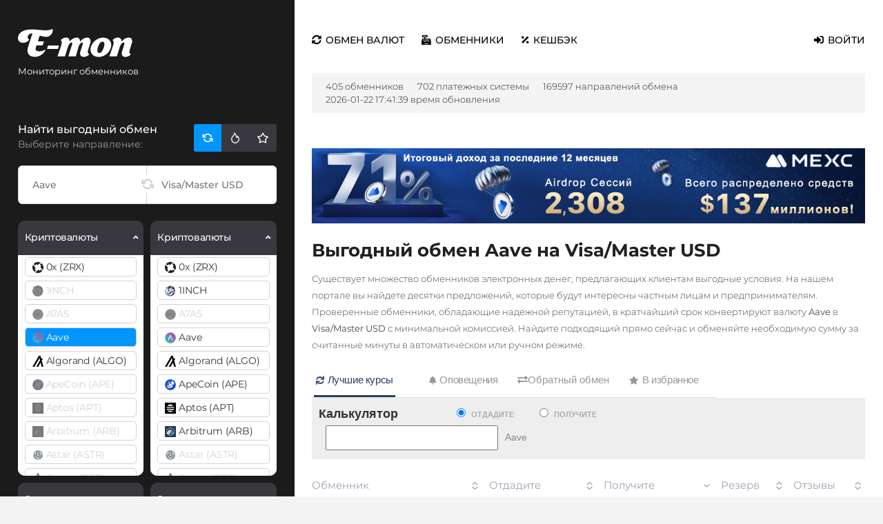

--- FILE ---
content_type: text/html; charset=utf-8
request_url: https://e-mon.cc/exchange/AAVE/CARDUSD
body_size: 59135
content:
<!DOCTYPE html>
<html app-time="1769107012" app-version="1.4.17"
	lang="ru" token="74effd">

<head>
	<meta charset="utf-8">
	<meta name="viewport" content="width=device-width, initial-scale=1, maximum-scale=0.47">

	<title>
		Выгодный обмен Aave на Visa/Master USD в проверенных обменниках › Мониторинг обменников E-mon.cc	</title>

	<meta name="description" content="Подбор лучших курсов обмена из Aave на Visa/Master USD среди 9 надежных автоматических и полуавтоматических обменных пунктах Рунета. Безопасно и выгодно, всегда большие резервы электронных денег.">
	<meta name="keywords" content="">

	<link rel="apple-touch-icon" sizes="57x57" href="/apple-icon-57x57.png">
	<link rel="apple-touch-icon" sizes="60x60" href="/apple-icon-60x60.png">
	<link rel="apple-touch-icon" sizes="72x72" href="/apple-icon-72x72.png">
	<link rel="apple-touch-icon" sizes="76x76" href="/apple-icon-76x76.png">
	<link rel="apple-touch-icon" sizes="114x114" href="/apple-icon-114x114.png">
	<link rel="apple-touch-icon" sizes="120x120" href="/apple-icon-120x120.png">
	<link rel="apple-touch-icon" sizes="144x144" href="/apple-icon-144x144.png">
	<link rel="apple-touch-icon" sizes="152x152" href="/apple-icon-152x152.png">
	<link rel="apple-touch-icon" sizes="180x180" href="/apple-icon-180x180.png">
	<link rel="icon" type="image/png" sizes="192x192" href="/android-icon-192x192.png">
	<link rel="icon" type="image/png" sizes="32x32" href="/favicon-32x32.png">
	<link rel="icon" type="image/png" sizes="96x96" href="/favicon-96x96.png">
	<link rel="icon" type="image/png" sizes="16x16" href="/favicon-16x16.png">
	<link rel="manifest" href="/manifest.json">
	<meta name="msapplication-TileColor" content="#ffffff">
	<meta name="msapplication-TileImage" content="/ms-icon-144x144.png">
	<meta name="theme-color" content="#ffffff">

			<!-- Yandex.Metrika counter -->
		<script type="text/javascript">
			(function(m, e, t, r, i, k, a) {
				m[i] = m[i] || function() {
					(m[i].a = m[i].a || []).push(arguments)
				};
				m[i].l = 1 * new Date();
				for (var j = 0; j < document.scripts.length; j++) {
					if (document.scripts[j].src === r) {
						return;
					}
				}
				k = e.createElement(t), a = e.getElementsByTagName(t)[0], k.async = 1, k.src = r, a.parentNode.insertBefore(k, a)
			})
			(window, document, "script", "https://mc.yandex.ru/metrika/tag.js", "ym");

			ym(10552594, "init", {
				clickmap: true,
				trackLinks: true,
				accurateTrackBounce: true,
				webvisor: true
			});
		</script>
		<noscript>
			<div><img src="https://mc.yandex.ru/watch/10552594" style="position:absolute; left:-9999px;" alt="" /></div>
		</noscript>
		<!-- /Yandex.Metrika counter -->
	
	<link href="/libs/jquery-ui-1.12.1/jquery-ui.min.css" rel="stylesheet">
<link href="/libs/jquery-ui-1.12.1/jquery-ui.theme.min.css" rel="stylesheet">
<link href="/libs/bootstrap-4.4.1/css/bootstrap.min.css" rel="stylesheet">
<link href="/libs/fontawesome-5.13.0/css/all.min.css" rel="stylesheet">
<link href="/libs/select2-4.0.13/dist/css/select2.min.css" rel="stylesheet">
<link href="/libs/datetimepicker-2.5.4/jquery.datetimepicker.min.css" rel="stylesheet">
<link href="/libs/app/fonts.css?1.4.17" rel="stylesheet">
<link href="/libs/app/app1.css?1769107015" rel="stylesheet">
<link href="/libs/app/app2.css?1.4.17" rel="stylesheet"></head>

<body class="controller-app">
		<div id="overlay" style="height: 1770px;"></div>

	<div id="lightbox" style="height: auto;">
		<div id="lightboxClose" onclick="close_overlay()" style="display: block;"></div>
		<div id="lightboxContent">
			<div class="content_city">
				<h2>Выбрать город</h2>
				<p>Выберите страну, а затем город, в котором необходимо найти обменные пункты, работающие с наличными
					деньгами.</p>
				<div id="countrylist">

				</div>
				<div class="rarrow"></div>
				<div id="citylist">

				</div>
				<div class="clear"></div>
			</div>
		</div>
	</div>
	<div id="bg"></div>

	<div id="page" class="container-fluid">
		<div class="row">

							<div id="col-left" class="col-lg-4 col-12">

					<!-- HEADER -->
					<div id="header">

						<!-- LOGOTYPE -->
						<a href="/" class="logo-container">
							<img class="logo" src="/libs/app/images/logo-light-white.svg"
								alt="Онлайн-мониторинг 405 обменников по 169597 направлениям обмена.">
							<span>Мониторинг обменников</span>
						</a>

						<!-- BTC/USD RATES -->
						<div class="average-rate">
							<div class="average-rate-title">Курс USD</div>
							<div class="average-rate-price">
								77.598							</div>
							<div class="average-rate-text">USD › RUB</div>
						</div>
						<div class="average-rate">
							<div class="average-rate-title">Курс BTC</div>
							<div class="average-rate-price">
								89446.4							</div>
							<div class="average-rate-text">BTC › USD</div>
						</div>

						<!-- MENU OPENER -->
						<a href="javascript:;" id="menu-opener" class="" onclick="toggle_menu();">
							<i class="fas fa-bars"></i>
							<i class="fas fa-times"></i>
						</a>
					</div>

					<!-- SIDEBAR -->
					<div id="sidebar">
						
<div class="sidebar-heading">
    <h3>Найти выгодный обмен</h3>
    <span>Выберите направление:</span>
</div>

<div class="sidebar-buttons">
    <div target="sidebar-currencies-content" class="sidebar-button sidebar-currencies-content active" data-heading="Выберите направление:"></div>
    <div target="sidebar-hot-content" class="sidebar-button sidebar-hot-content" data-heading="Популярные направления:"></div>
    <div target="sidebar-favorites-content" class="sidebar-button sidebar-favorites-content" data-heading="Избранные направления:"></div>
</div>

<div class="sidebar-contents">

    <!-- CURRENCIES -->
    <div id="sidebar-currencies-content" class="sidebar-content active">

        <div class="input-search-container">
            <input id="from-name" type="text" class="input-search-left" placeholder="Aave" onkeyup="search_currency(this,'#column-1')" value="">
            <input id="to-name" type="text" class="input-search-right" placeholder="Visa/Master USD" onkeyup="search_currency(this,'#column-2')" value="">
            <i onclick="reverse_from_to()"></i>
        </div>

        <input type="hidden" id="from-code" value="AAVE">
        <input type="hidden" id="to-code" value="CARDUSD">

        <div class="currencies-container">

            <!-- LEFT -->
            <div id="column-1" class="column column-left">
                <div id="sidebar-column-1" data-pjax-container="" data-pjax-timeout="1000">                                    <h3 class="currencies-category" data-category-id="left-crypto">
                        Криптовалюты                        <i class="fas fa-angle-left fa-rotate-90"></i>
                    </h3>
                    <div class="currencies-category-container">
                                                            <div class="currency-item currency-item-single  " currency-count-rates="6564" currency-code="ZRX" to-currencies="" search="0x (zrx) zrx " onclick="set_from(this,'0x (ZRX)','ZRX');">
                                        <div class="currency-item-inner">
                                            <i class="icon_zrx" style="background-image:url(/uploads/5667a43bb06ed489b97722ff0dd7a96613276ebf.png);"></i>
                                            0x (ZRX)                                        </div>
                                    </div>
                                                                    <div class="currency-item currency-item-single  crates-dis" currency-count-rates="409" currency-code="1INCH" to-currencies="" search="1inch 1inch " onclick="set_from(this,'1INCH','1INCH');">
                                        <div class="currency-item-inner">
                                            <i class="icon_1inch" style="background-image:url(/uploads/9396160fd669bc3167d9603142e18c9732d245e2.png);"></i>
                                            1INCH                                        </div>
                                    </div>
                                                                    <div class="currency-item currency-item-single  crates-dis" currency-count-rates="274" currency-code="A7A5" to-currencies="" search="a7a5 a7a5 " onclick="set_from(this,'A7A5','A7A5');">
                                        <div class="currency-item-inner">
                                            <i class="icon_a7a5" style="background-image:url(/uploads/c9b5fec63f725e6bbff839e0c88219aa121e64c7.png);"></i>
                                            A7A5                                        </div>
                                    </div>
                                                                    <div class="currency-item currency-item-single active " currency-count-rates="4843" currency-code="AAVE" to-currencies="" search="aave aave " onclick="set_from(this,'Aave','AAVE');">
                                        <div class="currency-item-inner">
                                            <i class="icon_aave" style="background-image:url(/uploads/3efaa7c3eb30a57830e8c74917c18400d052bc24.png);"></i>
                                            Aave                                        </div>
                                    </div>
                                                                    <div class="currency-item currency-item-single  " currency-count-rates="12287" currency-code="ALGO" to-currencies="" search="algorand (algo) algo " onclick="set_from(this,'Algorand (ALGO)','ALGO');">
                                        <div class="currency-item-inner">
                                            <i class="icon_algo" style="background-image:url(/uploads/ebe7f3e832c1a0534987afca936b776873bf16c1.png);"></i>
                                            Algorand (ALGO)                                        </div>
                                    </div>
                                                                    <div class="currency-item currency-item-single  crates-dis" currency-count-rates="630" currency-code="APE" to-currencies="" search="apecoin (ape) ape " onclick="set_from(this,'ApeCoin (APE)','APE');">
                                        <div class="currency-item-inner">
                                            <i class="icon_ape" style="background-image:url(/uploads/9612e88271c0c0469d2021c358bf09837029ed6a.png);"></i>
                                            ApeCoin (APE)                                        </div>
                                    </div>
                                                                    <div class="currency-item currency-item-single  crates-dis" currency-count-rates="6748" currency-code="APT" to-currencies="" search="aptos (apt) apt " onclick="set_from(this,'Aptos (APT)','APT');">
                                        <div class="currency-item-inner">
                                            <i class="icon_apt" style="background-image:url(/uploads/91b15e1f498e3a8cfeec8c34954bea097b8cf4e9.png);"></i>
                                            Aptos (APT)                                        </div>
                                    </div>
                                                                    <div class="currency-item currency-item-single  crates-dis" currency-count-rates="11658" currency-code="ARB" to-currencies="" search="arbitrum (arb) arb " onclick="set_from(this,'Arbitrum (ARB)','ARB');">
                                        <div class="currency-item-inner">
                                            <i class="icon_arb" style="background-image:url(/uploads/2c63bdb7b988f2d192af0198e7c88a26944a34ec.png);"></i>
                                            Arbitrum (ARB)                                        </div>
                                    </div>
                                                                    <div class="currency-item currency-item-single  crates-dis" currency-count-rates="128" currency-code="ASTR" to-currencies="" search="astar (astr) astr " onclick="set_from(this,'Astar (ASTR)','ASTR');">
                                        <div class="currency-item-inner">
                                            <i class="icon_astr" style="background-image:url(/uploads/ce64ef9a101d190de0ffbd83a326dff70fae5423.png);"></i>
                                            Astar (ASTR)                                        </div>
                                    </div>
                                                                    <div class="currency-item currency-item-single  crates-dis" currency-count-rates="391" currency-code="REP" to-currencies="" search="augur (rep) rep " onclick="set_from(this,'Augur (REP)','REP');">
                                        <div class="currency-item-inner">
                                            <i class="icon_rep" style="background-image:url(/uploads/ddfa21aa31b36b59cb17365a390684e708fdcdcd.png);"></i>
                                            Augur (REP)                                        </div>
                                    </div>
                                                                    <div class="currency-group-item" style="">
                                        <div class="currency-item2" search="">
                                            <i class="icon_" style="background-image:url(/uploads/946872e7d4a42b61806d9c7990f932a388231cf0.png);"></i>

                                            Avalanche (AVAX)                                        </div>
                                        <div class="currency-sub-item">
                                                                                                <div class="currency-item1  " currency-count-rates="17362" currency-code="AVAX" to-currencies="" search="avax x chain avax " onclick="set_from(this,'AVAX X Chain','AVAX');">
                                                        <!--<i class="icon_avax" style="background-image:url(/uploads/946872e7d4a42b61806d9c7990f932a388231cf0.png);"></i>-->
                                                        X Chain                                                    </div>
                                                                                                <div class="currency-item1  crates-dis" currency-count-rates="3057" currency-code="AVAXCC" to-currencies="" search="avax c chain avaxcc " onclick="set_from(this,'AVAX C Chain','AVAXCC');">
                                                        <!--<i class="icon_avaxcc" style="background-image:url(/uploads/946872e7d4a42b61806d9c7990f932a388231cf0.png);"></i>-->
                                                        C Chain                                                    </div>
                                                                                    </div>
                                    </div>
                                                                    <div class="currency-item currency-item-single  crates-dis" currency-count-rates="221" currency-code="AXS" to-currencies="" search="axie infinity (axs) axs " onclick="set_from(this,'Axie Infinity (AXS)','AXS');">
                                        <div class="currency-item-inner">
                                            <i class="icon_axs" style="background-image:url(/uploads/40f707e3d732f07a828d232268faf1b324a5b989.png);"></i>
                                            Axie Infinity (AXS)                                        </div>
                                    </div>
                                                                    <div class="currency-item currency-item-single  " currency-count-rates="21" currency-code="BAL" to-currencies="" search="balancer (bal) bal " onclick="set_from(this,'Balancer (BAL)','BAL');">
                                        <div class="currency-item-inner">
                                            <i class="icon_bal" style="background-image:url(/uploads/d852ae8311ea792dc3e2e94d43621f14482e8b3b.png);"></i>
                                            Balancer (BAL)                                        </div>
                                    </div>
                                                                    <div class="currency-item currency-item-single  crates-dis" currency-count-rates="128" currency-code="BAND" to-currencies="" search="band band " onclick="set_from(this,'Band','BAND');">
                                        <div class="currency-item-inner">
                                            <i class="icon_band" style="background-image:url(/uploads/639fb5cf7ccb78bb27c0fc92934d0e6f461ead83.png);"></i>
                                            Band                                        </div>
                                    </div>
                                                                    <div class="currency-item currency-item-single  crates-dis" currency-count-rates="256" currency-code="BOND" to-currencies="" search="barnbridge (bond) bond " onclick="set_from(this,'BarnBridge (BOND)','BOND');">
                                        <div class="currency-item-inner">
                                            <i class="icon_bond" style="background-image:url(/uploads/1cb18743b90ab8e38d79c2992ada5b6c3a1bdac9.png);"></i>
                                            BarnBridge (BOND)                                        </div>
                                    </div>
                                                                    <div class="currency-group-item" style="">
                                        <div class="currency-item2" search="">
                                            <i class="icon_" style="background-image:url(/uploads/3bf23b3bbd20f73f6136087beb713f51053aa083.png);"></i>

                                            Basic Attention Token (BAT)                                        </div>
                                        <div class="currency-sub-item">
                                                                                                <div class="currency-item1  crates-dis" currency-count-rates="379" currency-code="BATBEP20" to-currencies="" search="bat bep20 batbep20 " onclick="set_from(this,'BAT BEP20','BATBEP20');">
                                                        <!--<i class="icon_batbep20" style="background-image:url(/uploads/3bf23b3bbd20f73f6136087beb713f51053aa083.png);"></i>-->
                                                        BEP20                                                    </div>
                                                                                                <div class="currency-item1  " currency-count-rates="8963" currency-code="BAT" to-currencies="" search="bat erc20 bat " onclick="set_from(this,'BAT ERC20','BAT');">
                                                        <!--<i class="icon_bat" style="background-image:url(/uploads/3bf23b3bbd20f73f6136087beb713f51053aa083.png);"></i>-->
                                                        ERC20                                                    </div>
                                                                                    </div>
                                    </div>
                                                                    <div class="currency-item currency-item-single  crates-dis" currency-count-rates="431" currency-code="BEAM" to-currencies="" search="beam beam " onclick="set_from(this,'BEAM','BEAM');">
                                        <div class="currency-item-inner">
                                            <i class="icon_beam" style="background-image:url(/uploads/9b15a7b90c8b63907abe55d372ce4e1d9aaddfb8.png);"></i>
                                            BEAM                                        </div>
                                    </div>
                                                                    <div class="currency-group-item" style="">
                                        <div class="currency-item2" search="">
                                            <i class="icon_" style="background-image:url(/uploads/bab8811767cea8c63c19057db44f0f6d7594d91a.png);"></i>

                                            Binance Coin (BNB)                                        </div>
                                        <div class="currency-sub-item">
                                                                                                <div class="currency-item1  " currency-count-rates="21883" currency-code="BNBBEP20" to-currencies="" search="binance bep20 (bnb) bnbbep20 " onclick="set_from(this,'Binance BEP20 (BNB)','BNBBEP20');">
                                                        <!--<i class="icon_bnbbep20" style="background-image:url(/uploads/bab8811767cea8c63c19057db44f0f6d7594d91a.png);"></i>-->
                                                        BEP20                                                    </div>
                                                                                                <div class="currency-item1  " currency-count-rates="4227" currency-code="BNBBEP2" to-currencies="" search="binance coin (bnb) bnbbep2 " onclick="set_from(this,'Binance Coin (BNB)','BNBBEP2');">
                                                        <!--<i class="icon_bnbbep2" style="background-image:url(/uploads/bab8811767cea8c63c19057db44f0f6d7594d91a.png);"></i>-->
                                                        BEP2                                                    </div>
                                                                                                <div class="currency-item1  crates-dis" currency-count-rates="51" currency-code="BNBERC20" to-currencies="" search="binance erc20 (bnb) bnberc20 " onclick="set_from(this,'Binance ERC20 (BNB)','BNBERC20');">
                                                        <!--<i class="icon_bnberc20" style="background-image:url(/uploads/bab8811767cea8c63c19057db44f0f6d7594d91a.png);"></i>-->
                                                        ERC20                                                    </div>
                                                                                    </div>
                                    </div>
                                                                    <div class="currency-group-item" style="">
                                        <div class="currency-item2" search="">
                                            <i class="icon_" style="background-image:url(/uploads/0433685ec2e7302f355af3e7d3269f4bdc995f07.png);"></i>

                                            Binance USD (BUSD)                                        </div>
                                        <div class="currency-sub-item">
                                                                                                <div class="currency-item1  crates-dis" currency-count-rates="83" currency-code="BUSDERC20" to-currencies="" search="busd erc20 busderc20 " onclick="set_from(this,'BUSD ERC20','BUSDERC20');">
                                                        <!--<i class="icon_busderc20" style="background-image:url(/uploads/0433685ec2e7302f355af3e7d3269f4bdc995f07.png);"></i>-->
                                                        ERC20                                                    </div>
                                                                                                <div class="currency-item1  crates-dis" currency-count-rates="151" currency-code="BUSD" to-currencies="" search="busd bep20 busd " onclick="set_from(this,'BUSD BEP20','BUSD');">
                                                        <!--<i class="icon_busd" style="background-image:url(/uploads/0433685ec2e7302f355af3e7d3269f4bdc995f07.png);"></i>-->
                                                        BEP20                                                    </div>
                                                                                    </div>
                                    </div>
                                                                    <div class="currency-item currency-item-single  crates-dis" currency-count-rates="491" currency-code="BSW" to-currencies="" search="biswap (bsw) bsw " onclick="set_from(this,'Biswap (BSW)','BSW');">
                                        <div class="currency-item-inner">
                                            <i class="icon_bsw" style="background-image:url(/uploads/0504027e38f87710c10c81c16079c5fac180f0ba.png);"></i>
                                            Biswap (BSW)                                        </div>
                                    </div>
                                                                    <div class="currency-group-item" style="">
                                        <div class="currency-item2" search="">
                                            <i class="icon_" style="background-image:url(/uploads/24722544e6606c0430c1b8bc2e2cb3d3cf987a5d.png);"></i>

                                            Bitcoin (BTC)                                        </div>
                                        <div class="currency-sub-item">
                                                                                                <div class="currency-item1  " currency-count-rates="42134" currency-code="BTC" to-currencies="" search="bitcoin (btc) btc бтц,бтс,биткоин" onclick="set_from(this,'Bitcoin (BTC)','BTC');">
                                                        <!--<i class="icon_btc" style="background-image:url(/uploads/24722544e6606c0430c1b8bc2e2cb3d3cf987a5d.png);"></i>-->
                                                        BTC                                                    </div>
                                                                                                <div class="currency-item1  " currency-count-rates="10867" currency-code="BTCBEP20" to-currencies="" search="bitcoin bep20 (btc) btcbep20 " onclick="set_from(this,'Bitcoin BEP20 (BTC)','BTCBEP20');">
                                                        <!--<i class="icon_btcbep20" style="background-image:url(/uploads/24722544e6606c0430c1b8bc2e2cb3d3cf987a5d.png);"></i>-->
                                                        BEP20                                                    </div>
                                                                                                <div class="currency-item1  crates-dis" currency-count-rates="30" currency-code="BTCBEP" to-currencies="" search="bitcoin bep2 (btc) btcbep " onclick="set_from(this,'Bitcoin BEP2 (BTC)','BTCBEP');">
                                                        <!--<i class="icon_btcbep" style="background-image:url(/uploads/24722544e6606c0430c1b8bc2e2cb3d3cf987a5d.png);"></i>-->
                                                        BEP2                                                    </div>
                                                                                                <div class="currency-item1  crates-dis" currency-count-rates="219" currency-code="BTCLN" to-currencies="" search="bitcoin lightning (btc) btcln " onclick="set_from(this,'Bitcoin Lightning (BTC)','BTCLN');">
                                                        <!--<i class="icon_btcln" style="background-image:url(/uploads/24722544e6606c0430c1b8bc2e2cb3d3cf987a5d.png);"></i>-->
                                                        Lightning                                                    </div>
                                                                                                <div class="currency-item1  crates-dis" currency-count-rates="735" currency-code="BTCOPTM" to-currencies="" search="bitcoin op (btc) btcoptm " onclick="set_from(this,'Bitcoin OP (BTC)','BTCOPTM');">
                                                        <!--<i class="icon_btcoptm" style="background-image:url(/uploads/24722544e6606c0430c1b8bc2e2cb3d3cf987a5d.png);"></i>-->
                                                        OP                                                    </div>
                                                                                                <div class="currency-item1  crates-dis" currency-count-rates="735" currency-code="BTCARBTM" to-currencies="" search="bitcoin arb (btc) btcarbtm " onclick="set_from(this,'Bitcoin ARB (BTC)','BTCARBTM');">
                                                        <!--<i class="icon_btcarbtm" style="background-image:url(/uploads/24722544e6606c0430c1b8bc2e2cb3d3cf987a5d.png);"></i>-->
                                                        ARB                                                    </div>
                                                                                                <div class="currency-item1  crates-dis" currency-count-rates="1119" currency-code="BTCAVAXC" to-currencies="" search="bitcoin avaxc (btc) btcavaxc " onclick="set_from(this,'Bitcoin AVAXC (BTC)','BTCAVAXC');">
                                                        <!--<i class="icon_btcavaxc" style="background-image:url(/uploads/24722544e6606c0430c1b8bc2e2cb3d3cf987a5d.png);"></i>-->
                                                        AVAXC                                                    </div>
                                                                                                <div class="currency-item1  crates-dis" currency-count-rates="350" currency-code="BTCSOL" to-currencies="" search="bitcoin sol (btc) btcsol " onclick="set_from(this,'Bitcoin SOL (BTC)','BTCSOL');">
                                                        <!--<i class="icon_btcsol" style="background-image:url(/uploads/24722544e6606c0430c1b8bc2e2cb3d3cf987a5d.png);"></i>-->
                                                        SOL                                                    </div>
                                                                                    </div>
                                    </div>
                                                                    <div class="currency-item currency-item-single  " currency-count-rates="24491" currency-code="BCH" to-currencies="" search="bitcoin cash (bch) bch " onclick="set_from(this,'Bitcoin Cash (BCH)','BCH');">
                                        <div class="currency-item-inner">
                                            <i class="icon_bch" style="background-image:url(/uploads/fc6379b25ac0a393d11f213482d09ccd22641d3b.png);"></i>
                                            Bitcoin Cash (BCH)                                        </div>
                                    </div>
                                                                    <div class="currency-item currency-item-single  crates-dis" currency-count-rates="743" currency-code="BTG" to-currencies="" search="bitcoin gold (btg) btg " onclick="set_from(this,'Bitcoin Gold (BTG)','BTG');">
                                        <div class="currency-item-inner">
                                            <i class="icon_btg" style="background-image:url(/uploads/7066883f1cd32cdd4d7f51bbe20e3a1d9d08c699.png);"></i>
                                            Bitcoin Gold (BTG)                                        </div>
                                    </div>
                                                                    <div class="currency-item currency-item-single  " currency-count-rates="3572" currency-code="BSV" to-currencies="" search="bitcoin sv (bsv) bsv " onclick="set_from(this,'Bitcoin SV (BSV)','BSV');">
                                        <div class="currency-item-inner">
                                            <i class="icon_bsv" style="background-image:url(/uploads/0a25278036aaeae1fa2e37234137d8a2b492683e.png);"></i>
                                            Bitcoin SV (BSV)                                        </div>
                                    </div>
                                                                    <div class="currency-item currency-item-single  " currency-count-rates="2864" currency-code="BTT" to-currencies="" search="bittorrent (btt) btt " onclick="set_from(this,'BitTorrent (BTT)','BTT');">
                                        <div class="currency-item-inner">
                                            <i class="icon_btt" style="background-image:url(/uploads/ca1d459f699a73700b6b868092a626b5db03ea91.png);"></i>
                                            BitTorrent (BTT)                                        </div>
                                    </div>
                                                                    <div class="currency-item currency-item-single  crates-dis" currency-count-rates="256" currency-code="BLZ" to-currencies="" search="bluzelle (blz) blz " onclick="set_from(this,'Bluzelle (BLZ)','BLZ');">
                                        <div class="currency-item-inner">
                                            <i class="icon_blz" style="background-image:url(/uploads/c391562e870ee6c99f9b3b88e7e1a30bb942ca3e.png);"></i>
                                            Bluzelle (BLZ)                                        </div>
                                    </div>
                                                                    <div class="currency-item currency-item-single  crates-dis" currency-count-rates="7" currency-code="BCN" to-currencies="" search="bytecoin (bcn) bcn " onclick="set_from(this,'Bytecoin (BCN)','BCN');">
                                        <div class="currency-item-inner">
                                            <i class="icon_bcn" style="background-image:url(/uploads/85df39890490ef83c3b771be0377ac9a7e623b7d.png);"></i>
                                            Bytecoin (BCN)                                        </div>
                                    </div>
                                                                    <div class="currency-item currency-item-single  " currency-count-rates="22799" currency-code="ADA" to-currencies="" search="cardano (ada) ada " onclick="set_from(this,'Cardano (ADA)','ADA');">
                                        <div class="currency-item-inner">
                                            <i class="icon_ada" style="background-image:url(/uploads/35c9b09b4e428b99c6bdcb6bf88dee55e4369a54.png);"></i>
                                            Cardano (ADA)                                        </div>
                                    </div>
                                                                    <div class="currency-group-item" style="">
                                        <div class="currency-item2" search="">
                                            <i class="icon_" style="background-image:url(/uploads/5e1ff89d6b856e93cd42d1a9a8ae2f2f5f5837e7.png);"></i>

                                            Chainlink (LINK)                                        </div>
                                        <div class="currency-sub-item">
                                                                                                <div class="currency-item1  crates-dis" currency-count-rates="615" currency-code="LINKBEP" to-currencies="" search="link bep20 linkbep " onclick="set_from(this,'LINK BEP20','LINKBEP');">
                                                        <!--<i class="icon_linkbep" style="background-image:url(/uploads/5e1ff89d6b856e93cd42d1a9a8ae2f2f5f5837e7.png);"></i>-->
                                                        BEP20                                                    </div>
                                                                                                <div class="currency-item1  " currency-count-rates="13994" currency-code="LINK" to-currencies="" search="link erc20 link " onclick="set_from(this,'LINK ERC20','LINK');">
                                                        <!--<i class="icon_link" style="background-image:url(/uploads/5e1ff89d6b856e93cd42d1a9a8ae2f2f5f5837e7.png);"></i>-->
                                                        ERC20                                                    </div>
                                                                                    </div>
                                    </div>
                                                                    <div class="currency-item currency-item-single  crates-dis" currency-count-rates="81" currency-code="CHZ" to-currencies="" search="chiliz (chz) chz " onclick="set_from(this,'Chiliz (CHZ)','CHZ');">
                                        <div class="currency-item-inner">
                                            <i class="icon_chz" style="background-image:url(/uploads/dae53c04c3836ac5fc2c6eca4b2363d10d63a785.png);"></i>
                                            Chiliz (CHZ)                                        </div>
                                    </div>
                                                                    <div class="currency-item currency-item-single  " currency-count-rates="635" currency-code="COMP" to-currencies="" search="compound (comp) comp " onclick="set_from(this,'Compound (COMP)','COMP');">
                                        <div class="currency-item-inner">
                                            <i class="icon_comp" style="background-image:url(/uploads/54a91c7c043554b248ca7c0d6ec46ed43047a5c4.png);"></i>
                                            Compound (COMP)                                        </div>
                                    </div>
                                                                    <div class="currency-item currency-item-single  " currency-count-rates="18492" currency-code="ATOM" to-currencies="" search="cosmos (atom) atom " onclick="set_from(this,'Cosmos (ATOM)','ATOM');">
                                        <div class="currency-item-inner">
                                            <i class="icon_atom" style="background-image:url(/uploads/2b57dd18e73305a41631ba6e04def07380ebec77.png);"></i>
                                            Cosmos (ATOM)                                        </div>
                                    </div>
                                                                    <div class="currency-item currency-item-single  " currency-count-rates="4113" currency-code="CRO" to-currencies="" search="cronos (cro) cro " onclick="set_from(this,'Cronos (CRO)','CRO');">
                                        <div class="currency-item-inner">
                                            <i class="icon_cro" style="background-image:url(/uploads/e4991ffad4e4ec4137381c03731984804bab6003.png);"></i>
                                            Cronos (CRO)                                        </div>
                                    </div>
                                                                    <div class="currency-item currency-item-single  " currency-count-rates="151" currency-code="CRV" to-currencies="" search="curve (crv) crv " onclick="set_from(this,'Curve (CRV)','CRV');">
                                        <div class="currency-item-inner">
                                            <i class="icon_crv" style="background-image:url(/uploads/9869c3d8b0de75ec0535bf169c36da3bc21c121e.png);"></i>
                                            Curve (CRV)                                        </div>
                                    </div>
                                                                    <div class="currency-group-item" style="">
                                        <div class="currency-item2" search="">
                                            <i class="icon_" style="background-image:url(/uploads/0e537b276829dbfc68359128999153e05c21e16a.png);"></i>

                                            DAI                                        </div>
                                        <div class="currency-sub-item">
                                                                                                <div class="currency-item1  " currency-count-rates="21423" currency-code="DAIERC20" to-currencies="" search="dai erc20 daierc20 " onclick="set_from(this,'DAI ERC20','DAIERC20');">
                                                        <!--<i class="icon_daierc20" style="background-image:url(/uploads/0e537b276829dbfc68359128999153e05c21e16a.png);"></i>-->
                                                        ERC20                                                    </div>
                                                                                                <div class="currency-item1  crates-dis" currency-count-rates="1669" currency-code="DAIPOLYGON" to-currencies="" search="dai polygon daipolygon " onclick="set_from(this,'DAI POLYGON','DAIPOLYGON');">
                                                        <!--<i class="icon_daipolygon" style="background-image:url(/uploads/0e537b276829dbfc68359128999153e05c21e16a.png);"></i>-->
                                                        POLYGON                                                    </div>
                                                                                                <div class="currency-item1  crates-dis" currency-count-rates="3596" currency-code="DAIBEP20" to-currencies="" search="dai bep20 daibep20 " onclick="set_from(this,'DAI BEP20','DAIBEP20');">
                                                        <!--<i class="icon_daibep20" style="background-image:url(/uploads/0e537b276829dbfc68359128999153e05c21e16a.png);"></i>-->
                                                        BEP20                                                    </div>
                                                                                                <div class="currency-item1  crates-dis" currency-count-rates="304" currency-code="DAIMATIC" to-currencies="" search="dai matic daimatic " onclick="set_from(this,'DAI MATIC','DAIMATIC');">
                                                        <!--<i class="icon_daimatic" style="background-image:url(/uploads/0e537b276829dbfc68359128999153e05c21e16a.png);"></i>-->
                                                        MATIC                                                    </div>
                                                                                                <div class="currency-item1  crates-dis" currency-count-rates="1203" currency-code="DAIARBTM" to-currencies="" search="dai arbitrum daiarbtm " onclick="set_from(this,'DAI ARBITRUM','DAIARBTM');">
                                                        <!--<i class="icon_daiarbtm" style="background-image:url(/uploads/0e537b276829dbfc68359128999153e05c21e16a.png);"></i>-->
                                                        ARB                                                    </div>
                                                                                                <div class="currency-item1  crates-dis" currency-count-rates="1203" currency-code="DAIOPTM" to-currencies="" search="dai optimism daioptm " onclick="set_from(this,'DAI OPTIMISM','DAIOPTM');">
                                                        <!--<i class="icon_daioptm" style="background-image:url(/uploads/0e537b276829dbfc68359128999153e05c21e16a.png);"></i>-->
                                                        OPTIMISM                                                    </div>
                                                                                                <div class="currency-item1  crates-dis" currency-count-rates="1457" currency-code="DAIBASE" to-currencies="" search="dai base daibase " onclick="set_from(this,'DAI BASE','DAIBASE');">
                                                        <!--<i class="icon_daibase" style="background-image:url(/uploads/0e537b276829dbfc68359128999153e05c21e16a.png);"></i>-->
                                                        BASE                                                    </div>
                                                                                    </div>
                                    </div>
                                                                    <div class="currency-item currency-item-single  " currency-count-rates="27092" currency-code="DASH" to-currencies="" search="dash dash " onclick="set_from(this,'DASH','DASH');">
                                        <div class="currency-item-inner">
                                            <i class="icon_dash" style="background-image:url(/uploads/8e8e3da376e466842145287788ac9d70787c30ae.png);"></i>
                                            DASH                                        </div>
                                    </div>
                                                                    <div class="currency-item currency-item-single  " currency-count-rates="5868" currency-code="MANA" to-currencies="" search="decentraland (mana) mana " onclick="set_from(this,'Decentraland (MANA)','MANA');">
                                        <div class="currency-item-inner">
                                            <i class="icon_mana" style="background-image:url(/uploads/c1e771d766ba93f1b395b39179cdaebae52ac5f0.png);"></i>
                                            Decentraland (MANA)                                        </div>
                                    </div>
                                                                    <div class="currency-item currency-item-single  crates-dis" currency-count-rates="1729" currency-code="DCR" to-currencies="" search="decred (dcr) dcr " onclick="set_from(this,'Decred (DCR)','DCR');">
                                        <div class="currency-item-inner">
                                            <i class="icon_dcr" style="background-image:url(/uploads/2a579f740e1ae2cd2323d5ba523d23f43af19ba0.png);"></i>
                                            Decred (DCR)                                        </div>
                                    </div>
                                                                    <div class="currency-item currency-item-single  crates-dis" currency-count-rates="937" currency-code="DGB" to-currencies="" search="digibyte (dgb) dgb " onclick="set_from(this,'DigiByte (DGB)','DGB');">
                                        <div class="currency-item-inner">
                                            <i class="icon_dgb" style="background-image:url(/uploads/ca6b2a850eb07bbf296afe15c6a8ae890f9bb3e8.png);"></i>
                                            DigiByte (DGB)                                        </div>
                                    </div>
                                                                    <div class="currency-group-item" style="">
                                        <div class="currency-item2" search="">
                                            <i class="icon_" style="background-image:url(/uploads/b1432e35e27c2d9dd189e3dac4a6f883e510c877.png);"></i>

                                            Dogecoin (DOGE)                                        </div>
                                        <div class="currency-sub-item">
                                                                                                <div class="currency-item1  " currency-count-rates="28257" currency-code="DOGE" to-currencies="" search="doge doge " onclick="set_from(this,'DOGE','DOGE');">
                                                        <!--<i class="icon_doge" style="background-image:url(/uploads/b1432e35e27c2d9dd189e3dac4a6f883e510c877.png);"></i>-->
                                                        DOGE                                                    </div>
                                                                                                <div class="currency-item1  crates-dis" currency-count-rates="256" currency-code="DOGEBEP" to-currencies="" search="doge bep20 dogebep " onclick="set_from(this,'DOGE BEP20','DOGEBEP');">
                                                        <!--<i class="icon_dogebep" style="background-image:url(/uploads/b1432e35e27c2d9dd189e3dac4a6f883e510c877.png);"></i>-->
                                                        BEP20                                                    </div>
                                                                                    </div>
                                    </div>
                                                                    <div class="currency-item currency-item-single  crates-dis" currency-count-rates="295" currency-code="ELON" to-currencies="" search="dogelon mars (elon) elon " onclick="set_from(this,'Dogelon Mars (ELON)','ELON');">
                                        <div class="currency-item-inner">
                                            <i class="icon_elon" style="background-image:url(/uploads/36731f8dc66278fe824e9d5eb043b5d3b53b67f7.png);"></i>
                                            Dogelon Mars (ELON)                                        </div>
                                    </div>
                                                                    <div class="currency-item currency-item-single  crates-dis" currency-count-rates="827" currency-code="DOGS" to-currencies="" search="dogs dogs " onclick="set_from(this,'DOGS','DOGS');">
                                        <div class="currency-item-inner">
                                            <i class="icon_dogs" style="background-image:url(/uploads/f4ec4f54881857fda3f96fc34715d20ed276bc74.png);"></i>
                                            DOGS                                        </div>
                                    </div>
                                                                    <div class="currency-group-item" style="">
                                        <div class="currency-item2" search="">
                                            <i class="icon_" style="background-image:url(/uploads/591898b7f5f110a7640b0dabf3ba215a674cd700.png);"></i>

                                            Polkadot (DOT)                                        </div>
                                        <div class="currency-sub-item">
                                                                                                <div class="currency-item1  " currency-count-rates="13305" currency-code="DOT" to-currencies="" search="dot dot " onclick="set_from(this,'DOT','DOT');">
                                                        <!--<i class="icon_dot" style="background-image:url(/uploads/591898b7f5f110a7640b0dabf3ba215a674cd700.png);"></i>-->
                                                        DOT                                                    </div>
                                                                                                <div class="currency-item1  crates-dis" currency-count-rates="613" currency-code="DOTBEP" to-currencies="" search="dot bep20 dotbep " onclick="set_from(this,'DOT BEP20','DOTBEP');">
                                                        <!--<i class="icon_dotbep" style="background-image:url(/uploads/591898b7f5f110a7640b0dabf3ba215a674cd700.png);"></i>-->
                                                        BEP20                                                    </div>
                                                                                    </div>
                                    </div>
                                                                    <div class="currency-item currency-item-single  crates-dis" currency-count-rates="197" currency-code="DYDX" to-currencies="" search="dydx dydx " onclick="set_from(this,'dYdX','DYDX');">
                                        <div class="currency-item-inner">
                                            <i class="icon_dydx" style="background-image:url(/uploads/7499fad039969605a86af4249aa52f849465293a.png);"></i>
                                            dYdX                                        </div>
                                    </div>
                                                                    <div class="currency-item currency-item-single  crates-dis" currency-count-rates="491" currency-code="ENJ" to-currencies="" search="enjin coin (enj) enj " onclick="set_from(this,'Enjin Coin (ENJ)','ENJ');">
                                        <div class="currency-item-inner">
                                            <i class="icon_enj" style="background-image:url(/uploads/bb158583517b9337ff1952786744081f9a2fd252.png);"></i>
                                            Enjin Coin (ENJ)                                        </div>
                                    </div>
                                                                    <div class="currency-item currency-item-single  " currency-count-rates="21" currency-code="MLN" to-currencies="" search="enzyme (mln) mln " onclick="set_from(this,'Enzyme (MLN)','MLN');">
                                        <div class="currency-item-inner">
                                            <i class="icon_mln" style="background-image:url(/uploads/07523171939a4af8ae0904b24731ed04118acabd.png);"></i>
                                            Enzyme (MLN)                                        </div>
                                    </div>
                                                                    <div class="currency-item currency-item-single  " currency-count-rates="2889" currency-code="EOS" to-currencies="" search="eos eos " onclick="set_from(this,'EOS','EOS');">
                                        <div class="currency-item-inner">
                                            <i class="icon_eos" style="background-image:url(/uploads/d08320768c3662652d3a14ae62f30b3f14e14273.png);"></i>
                                            EOS                                        </div>
                                    </div>
                                                                    <div class="currency-group-item" style="">
                                        <div class="currency-item2" search="">
                                            <i class="icon_" style="background-image:url(/uploads/09b86440a56120dd790bcf269c0c624a17d635ca.png);"></i>

                                            Ethereum (ETH)                                        </div>
                                        <div class="currency-sub-item">
                                                                                                <div class="currency-item1  " currency-count-rates="16004" currency-code="ETHBEP20" to-currencies="" search="ethereum bep20 (eth) ethbep20 " onclick="set_from(this,'Ethereum BEP20 (ETH)','ETHBEP20');">
                                                        <!--<i class="icon_ethbep20" style="background-image:url(/uploads/09b86440a56120dd790bcf269c0c624a17d635ca.png);"></i>-->
                                                        BEP20                                                    </div>
                                                                                                <div class="currency-item1  " currency-count-rates="41892" currency-code="ETH" to-currencies="" search="ethereum erc20 (eth) eth " onclick="set_from(this,'Ethereum ERC20 (ETH)','ETH');">
                                                        <!--<i class="icon_eth" style="background-image:url(/uploads/09b86440a56120dd790bcf269c0c624a17d635ca.png);"></i>-->
                                                        ERC20                                                    </div>
                                                                                                <div class="currency-item1  " currency-count-rates="8799" currency-code="ETHOPTM" to-currencies="" search="ethereum op (eth) ethoptm " onclick="set_from(this,'Ethereum OP (ETH)','ETHOPTM');">
                                                        <!--<i class="icon_ethoptm" style="background-image:url(/uploads/09b86440a56120dd790bcf269c0c624a17d635ca.png);"></i>-->
                                                        OP                                                    </div>
                                                                                                <div class="currency-item1  crates-dis" currency-count-rates="215" currency-code="ETHBEP" to-currencies="" search="ethereum bep2 (eth) ethbep " onclick="set_from(this,'Ethereum BEP2 (ETH)','ETHBEP');">
                                                        <!--<i class="icon_ethbep" style="background-image:url(/uploads/09b86440a56120dd790bcf269c0c624a17d635ca.png);"></i>-->
                                                        BEP2                                                    </div>
                                                                                                <div class="currency-item1  " currency-count-rates="7696" currency-code="ETHARB" to-currencies="" search="ethereum arb (eth) etharb " onclick="set_from(this,'Ethereum ARB (ETH)','ETHARB');">
                                                        <!--<i class="icon_etharb" style="background-image:url(/uploads/09b86440a56120dd790bcf269c0c624a17d635ca.png);"></i>-->
                                                        ARB                                                    </div>
                                                                                                <div class="currency-item1  crates-dis" currency-count-rates="350" currency-code="ETHFTM" to-currencies="" search="ethereum ftm (eth) ethftm " onclick="set_from(this,'Ethereum FTM (ETH)','ETHFTM');">
                                                        <!--<i class="icon_ethftm" style="background-image:url(/uploads/09b86440a56120dd790bcf269c0c624a17d635ca.png);"></i>-->
                                                        FTM                                                    </div>
                                                                                                <div class="currency-item1  crates-dis" currency-count-rates="350" currency-code="ETHSOL" to-currencies="" search="ethereum sol (eth) ethsol " onclick="set_from(this,'Ethereum SOL (ETH)','ETHSOL');">
                                                        <!--<i class="icon_ethsol" style="background-image:url(/uploads/09b86440a56120dd790bcf269c0c624a17d635ca.png);"></i>-->
                                                        SOL                                                    </div>
                                                                                                <div class="currency-item1  crates-dis" currency-count-rates="2289" currency-code="ETHBASE" to-currencies="" search="ethereum base (eth) ethbase " onclick="set_from(this,'Ethereum BASE (ETH)','ETHBASE');">
                                                        <!--<i class="icon_ethbase" style="background-image:url(/uploads/09b86440a56120dd790bcf269c0c624a17d635ca.png);"></i>-->
                                                        BASE                                                    </div>
                                                                                    </div>
                                    </div>
                                                                    <div class="currency-item currency-item-single  " currency-count-rates="22111" currency-code="ETC" to-currencies="" search="ethereum classic (etc) etc " onclick="set_from(this,'Ethereum Classic (ETC)','ETC');">
                                        <div class="currency-item-inner">
                                            <i class="icon_etc" style="background-image:url(/uploads/fe94c414be56e75b7931a98176535e361f9358ef.png);"></i>
                                            Ethereum Classic (ETC)                                        </div>
                                    </div>
                                                                    <div class="currency-item currency-item-single  crates-dis" currency-count-rates="612" currency-code="ETHW" to-currencies="" search="ethereumpow (ethw) ethw " onclick="set_from(this,'EthereumPoW (ETHW)','ETHW');">
                                        <div class="currency-item-inner">
                                            <i class="icon_ethw" style="background-image:url(/uploads/1313e15e6448e7f91e53d86d6d14de345bc2b69f.png);"></i>
                                            EthereumPoW (ETHW)                                        </div>
                                    </div>
                                                                    <div class="currency-item currency-item-single  " currency-count-rates="381" currency-code="FTM" to-currencies="" search="fantom (ftm) ftm " onclick="set_from(this,'Fantom (FTM)','FTM');">
                                        <div class="currency-item-inner">
                                            <i class="icon_ftm" style="background-image:url(/uploads/0f399327c3ac07eb9b8b485a61614d13326930e4.png);"></i>
                                            Fantom (FTM)                                        </div>
                                    </div>
                                                                    <div class="currency-item currency-item-single  crates-dis" currency-count-rates="23" currency-code="FET" to-currencies="" search="fetch.ai (fet) fet " onclick="set_from(this,'Fetch.ai (FET)','FET');">
                                        <div class="currency-item-inner">
                                            <i class="icon_fet" style="background-image:url(/uploads/94b4e9efa26f6e0dcabe19d73f566ae1f4dfecad.png);"></i>
                                            Fetch.ai (FET)                                        </div>
                                    </div>
                                                                    <div class="currency-item currency-item-single  crates-dis" currency-count-rates="4632" currency-code="FIL" to-currencies="" search="filecoin (fil) fil " onclick="set_from(this,'Filecoin (FIL)','FIL');">
                                        <div class="currency-item-inner">
                                            <i class="icon_fil" style="background-image:url(/uploads/08bc853c96b03796ebd20191e00c12f4c21b111f.png);"></i>
                                            Filecoin (FIL)                                        </div>
                                    </div>
                                                                    <div class="currency-item currency-item-single  crates-dis" currency-count-rates="358" currency-code="FLOKI" to-currencies="" search="floki floki " onclick="set_from(this,'FLOKI','FLOKI');">
                                        <div class="currency-item-inner">
                                            <i class="icon_floki" style="background-image:url(/uploads/1e6e7aaec9b63c1e1ffd799fc2c5a8191ddbdabd.png);"></i>
                                            FLOKI                                        </div>
                                    </div>
                                                                    <div class="currency-item currency-item-single  crates-dis" currency-count-rates="381" currency-code="FLOW" to-currencies="" search="flow flow " onclick="set_from(this,'Flow','FLOW');">
                                        <div class="currency-item-inner">
                                            <i class="icon_flow" style="background-image:url(/uploads/c8b9314ad4e0e24214be2593ebf2595e5f8ea80a.png);"></i>
                                            Flow                                        </div>
                                    </div>
                                                                    <div class="currency-item currency-item-single  crates-dis" currency-count-rates="276" currency-code="GALA" to-currencies="" search="gala gala " onclick="set_from(this,'Gala','GALA');">
                                        <div class="currency-item-inner">
                                            <i class="icon_gala" style="background-image:url(/uploads/bd2ea03975fae231066f5569aeb15f9b5d7b95e6.png);"></i>
                                            Gala                                        </div>
                                    </div>
                                                                    <div class="currency-item currency-item-single  " currency-count-rates="21" currency-code="GNO" to-currencies="" search="gnosis (gno) gno " onclick="set_from(this,'Gnosis (GNO)','GNO');">
                                        <div class="currency-item-inner">
                                            <i class="icon_gno" style="background-image:url(/uploads/2adc3eccadcc3bca7c2e123faaf0b4844ee461e8.png);"></i>
                                            Gnosis (GNO)                                        </div>
                                    </div>
                                                                    <div class="currency-item currency-item-single  crates-dis" currency-count-rates="109" currency-code="GRT" to-currencies="" search="graph (grt) grt " onclick="set_from(this,'Graph (GRT)','GRT');">
                                        <div class="currency-item-inner">
                                            <i class="icon_grt" style="background-image:url(/uploads/5330cf0c6db5fc1b4c6160d85a4659d54e33dd5a.png);"></i>
                                            Graph (GRT)                                        </div>
                                    </div>
                                                                    <div class="currency-item currency-item-single  crates-dis" currency-count-rates="255" currency-code="HFT" to-currencies="" search="hashflow (hft) hft " onclick="set_from(this,'Hashflow (HFT)','HFT');">
                                        <div class="currency-item-inner">
                                            <i class="icon_hft" style="background-image:url(/uploads/b572c7eacc86f45dd96de7435e5672a825eb221f.png);"></i>
                                            Hashflow (HFT)                                        </div>
                                    </div>
                                                                    <div class="currency-item currency-item-single  crates-dis" currency-count-rates="887" currency-code="HBAR" to-currencies="" search="hedera (hbar) hbar hashgraph" onclick="set_from(this,'Hedera (HBAR)','HBAR');">
                                        <div class="currency-item-inner">
                                            <i class="icon_hbar" style="background-image:url(/uploads/0a8d7ffbc33b331a2f61f7c155092e8bc1276e97.png);"></i>
                                            Hedera (HBAR)                                        </div>
                                    </div>
                                                                    <div class="currency-item currency-item-single  crates-dis" currency-count-rates="1159" currency-code="ZEN" to-currencies="" search="horizen (zen) zen " onclick="set_from(this,'Horizen (ZEN)','ZEN');">
                                        <div class="currency-item-inner">
                                            <i class="icon_zen" style="background-image:url(/uploads/c2bc3e2d7e236abaa3fd50f809ace1c24ae7f247.png);"></i>
                                            Horizen (ZEN)                                        </div>
                                    </div>
                                                                    <div class="currency-item currency-item-single  " currency-count-rates="6158" currency-code="ICX" to-currencies="" search="icon (icx) icx " onclick="set_from(this,'ICON (ICX)','ICX');">
                                        <div class="currency-item-inner">
                                            <i class="icon_icx" style="background-image:url(/uploads/d271dee1b9e22c0c8bf94f19f7a00f12a97f6fdf.png);"></i>
                                            ICON (ICX)                                        </div>
                                    </div>
                                                                    <div class="currency-item currency-item-single  crates-dis" currency-count-rates="377" currency-code="ICP" to-currencies="" search="internet computer (icp) icp " onclick="set_from(this,'Internet Computer (ICP)','ICP');">
                                        <div class="currency-item-inner">
                                            <i class="icon_icp" style="background-image:url(/uploads/7fd4644b3bea5ceea812a2923353f2f6a097edd3.png);"></i>
                                            Internet Computer (ICP)                                        </div>
                                    </div>
                                                                    <div class="currency-item currency-item-single  " currency-count-rates="1447" currency-code="MIOTA" to-currencies="" search="iota (miota) miota " onclick="set_from(this,'IOTA (MIOTA)','MIOTA');">
                                        <div class="currency-item-inner">
                                            <i class="icon_miota" style="background-image:url(/uploads/b267270a93f9140958263224b89ee8d9d077daf8.png);"></i>
                                            IOTA (MIOTA)                                        </div>
                                    </div>
                                                                    <div class="currency-item currency-item-single  crates-dis" currency-count-rates="963" currency-code="JUP" to-currencies="" search="jupiter (jup) jup " onclick="set_from(this,'Jupiter (JUP)','JUP');">
                                        <div class="currency-item-inner">
                                            <i class="icon_jup" style="background-image:url(/uploads/ae4a3e67743d30b1fb2fca59a371e5736469e65a.png);"></i>
                                            Jupiter (JUP)                                        </div>
                                    </div>
                                                                    <div class="currency-item currency-item-single  crates-dis" currency-count-rates="2037" currency-code="KAS" to-currencies="" search="kaspa (kas) kas " onclick="set_from(this,'Kaspa (KAS)','KAS');">
                                        <div class="currency-item-inner">
                                            <i class="icon_kas" style="background-image:url(/uploads/01c93274ff86abbac8219d315e54e0ef883713df.png);"></i>
                                            Kaspa (KAS)                                        </div>
                                    </div>
                                                                    <div class="currency-item currency-item-single  crates-dis" currency-count-rates="505" currency-code="KAVA" to-currencies="" search="kava kava " onclick="set_from(this,'Kava','KAVA');">
                                        <div class="currency-item-inner">
                                            <i class="icon_kava" style="background-image:url(/uploads/bafd78d4487296e915d56f7dd3752272ff01c5c2.png);"></i>
                                            Kava                                        </div>
                                    </div>
                                                                    <div class="currency-item currency-item-single  crates-dis" currency-count-rates="738" currency-code="KMD" to-currencies="" search="komodo (kmd) kmd " onclick="set_from(this,'Komodo (KMD)','KMD');">
                                        <div class="currency-item-inner">
                                            <i class="icon_kmd" style="background-image:url(/uploads/9290b9f26a3067d4c42421f66bac40d3830661b0.png);"></i>
                                            Komodo (KMD)                                        </div>
                                    </div>
                                                                    <div class="currency-item currency-item-single  crates-dis" currency-count-rates="136" currency-code="KCS" to-currencies="" search="kucoin token (kcs) kcs " onclick="set_from(this,'KuCoin Token (KCS)','KCS');">
                                        <div class="currency-item-inner">
                                            <i class="icon_kcs" style="background-image:url(/uploads/cf3ef6863da2b5029931b057d518c4c73eeef147.png);"></i>
                                            KuCoin Token (KCS)                                        </div>
                                    </div>
                                                                    <div class="currency-item currency-item-single  crates-dis" currency-count-rates="743" currency-code="KSM" to-currencies="" search="kusama (ksm) ksm " onclick="set_from(this,'Kusama (KSM)','KSM');">
                                        <div class="currency-item-inner">
                                            <i class="icon_ksm" style="background-image:url(/uploads/43029504089737c0bb32e29aeb5958a772021365.png);"></i>
                                            Kusama (KSM)                                        </div>
                                    </div>
                                                                    <div class="currency-item currency-item-single  " currency-count-rates="21" currency-code="KNC" to-currencies="" search="kyber network (knc) knc " onclick="set_from(this,'Kyber Network (KNC)','KNC');">
                                        <div class="currency-item-inner">
                                            <i class="icon_knc" style="background-image:url(/uploads/fe83c95a59e2de1119b9b7fee5226af392027976.png);"></i>
                                            Kyber Network (KNC)                                        </div>
                                    </div>
                                                                    <div class="currency-item currency-item-single  crates-dis" currency-count-rates="237" currency-code="LDO" to-currencies="" search="lido dao (ldo) ldo " onclick="set_from(this,'Lido DAO (LDO)','LDO');">
                                        <div class="currency-item-inner">
                                            <i class="icon_ldo" style="background-image:url(/uploads/ced17c8351463bbffde1d64b976f982ddec54281.png);"></i>
                                            Lido DAO (LDO)                                        </div>
                                    </div>
                                                                    <div class="currency-item currency-item-single  " currency-count-rates="1742" currency-code="LSK" to-currencies="" search="lisk (lsk) lsk " onclick="set_from(this,'Lisk (LSK)','LSK');">
                                        <div class="currency-item-inner">
                                            <i class="icon_lsk" style="background-image:url(/uploads/3f0d109b27a7eaa020f2d032367a58bebad88ef8.png);"></i>
                                            Lisk (LSK)                                        </div>
                                    </div>
                                                                    <div class="currency-item currency-item-single  " currency-count-rates="35110" currency-code="LTC" to-currencies="" search="litecoin (ltc) ltc " onclick="set_from(this,'Litecoin (LTC)','LTC');">
                                        <div class="currency-item-inner">
                                            <i class="icon_ltc" style="background-image:url(/uploads/da17b21868547110763e3672853c00387c1cc21c.png);"></i>
                                            Litecoin (LTC)                                        </div>
                                    </div>
                                                                    <div class="currency-item currency-item-single  " currency-count-rates="2013" currency-code="MKR" to-currencies="" search="maker (mkr) mkr " onclick="set_from(this,'Maker (MKR)','MKR');">
                                        <div class="currency-item-inner">
                                            <i class="icon_mkr" style="background-image:url(/uploads/baf3a30199267f69257864b5fcd0004f27248614.png);"></i>
                                            Maker (MKR)                                        </div>
                                    </div>
                                                                    <div class="currency-item currency-item-single  crates-dis" currency-count-rates="128" currency-code="MINA" to-currencies="" search="mina mina " onclick="set_from(this,'MINA','MINA');">
                                        <div class="currency-item-inner">
                                            <i class="icon_mina" style="background-image:url(/uploads/49cf2c3702eb0eb62bed92ab6198375c9cf1a93d.png);"></i>
                                            MINA                                        </div>
                                    </div>
                                                                    <div class="currency-item currency-item-single  " currency-count-rates="32280" currency-code="XMR" to-currencies="" search="monero (xmr) xmr " onclick="set_from(this,'Monero (XMR)','XMR');">
                                        <div class="currency-item-inner">
                                            <i class="icon_xmr" style="background-image:url(/uploads/cde9082973d7a96b1fec1026e05f5b08257b73af.png);"></i>
                                            Monero (XMR)                                        </div>
                                    </div>
                                                                    <div class="currency-item currency-item-single  crates-dis" currency-count-rates="215" currency-code="GLMR" to-currencies="" search="moonbeam (glmr) glmr " onclick="set_from(this,'Moonbeam (GLMR)','GLMR');">
                                        <div class="currency-item-inner">
                                            <i class="icon_glmr" style="background-image:url(/uploads/a643262e76b90fa174c59f69cb3194c79c99ed4b.png);"></i>
                                            Moonbeam (GLMR)                                        </div>
                                    </div>
                                                                    <div class="currency-item currency-item-single  crates-dis" currency-count-rates="620" currency-code="NANO" to-currencies="" search="nano nano " onclick="set_from(this,'Nano','NANO');">
                                        <div class="currency-item-inner">
                                            <i class="icon_nano" style="background-image:url(/uploads/b64e88ad8f7c490447750e3b33e622d73d21f931.png);"></i>
                                            Nano                                        </div>
                                    </div>
                                                                    <div class="currency-item currency-item-single  crates-dis" currency-count-rates="340" currency-code="NAV" to-currencies="" search="navcoin (nav) nav " onclick="set_from(this,'Navcoin (NAV)','NAV');">
                                        <div class="currency-item-inner">
                                            <i class="icon_nav" style="background-image:url(/uploads/05d51148868bc16a2f20fa2c2ee19197653021cc.png);"></i>
                                            Navcoin (NAV)                                        </div>
                                    </div>
                                                                    <div class="currency-item currency-item-single  " currency-count-rates="11104" currency-code="NEAR" to-currencies="" search="near protocol near " onclick="set_from(this,'NEAR Protocol','NEAR');">
                                        <div class="currency-item-inner">
                                            <i class="icon_near" style="background-image:url(/uploads/8d6b194e384bd445552b57b0aaea48bd6a230423.png);"></i>
                                            NEAR Protocol                                        </div>
                                    </div>
                                                                    <div class="currency-item currency-item-single  crates-dis" currency-count-rates="1198" currency-code="XEM" to-currencies="" search="nem (xem) xem " onclick="set_from(this,'NEM (XEM)','XEM');">
                                        <div class="currency-item-inner">
                                            <i class="icon_xem" style="background-image:url(/uploads/348827995d56d39d6391c377e82fb592b65a95bf.png);"></i>
                                            NEM (XEM)                                        </div>
                                    </div>
                                                                    <div class="currency-item currency-item-single  " currency-count-rates="5531" currency-code="NEO" to-currencies="" search="neo neo " onclick="set_from(this,'NEO','NEO');">
                                        <div class="currency-item-inner">
                                            <i class="icon_neo" style="background-image:url(/uploads/16542fb8f7fb65f858889ac83b2027dd7e504e66.png);"></i>
                                            NEO                                        </div>
                                    </div>
                                                                    <div class="currency-item currency-item-single  " currency-count-rates="8843" currency-code="NOT" to-currencies="" search="notcoin (not) not " onclick="set_from(this,'Notcoin (NOT)','NOT');">
                                        <div class="currency-item-inner">
                                            <i class="icon_not" style="background-image:url(/uploads/2c9c1c884dcac96c30ac4f80e3a27a78ed7bfa33.png);"></i>
                                            Notcoin (NOT)                                        </div>
                                    </div>
                                                                    <div class="currency-item currency-item-single  crates-dis" currency-count-rates="620" currency-code="NULS" to-currencies="" search="nuls nuls " onclick="set_from(this,'NULS','NULS');">
                                        <div class="currency-item-inner">
                                            <i class="icon_nuls" style="background-image:url(/uploads/bdba7b782b389246331a0a524bd43a3099ba1351.png);"></i>
                                            NULS                                        </div>
                                    </div>
                                                                    <div class="currency-item currency-item-single  " currency-count-rates="1896" currency-code="OMG" to-currencies="" search="omisego (omg) omg " onclick="set_from(this,'OmiseGO (OMG)','OMG');">
                                        <div class="currency-item-inner">
                                            <i class="icon_omg" style="background-image:url(/uploads/6a7d30b38de950e1b736148acdacc27771fef671.png);"></i>
                                            OmiseGO (OMG)                                        </div>
                                    </div>
                                                                    <div class="currency-item currency-item-single  " currency-count-rates="4762" currency-code="ONT" to-currencies="" search="ontology (ont) ont " onclick="set_from(this,'Ontology (ONT)','ONT');">
                                        <div class="currency-item-inner">
                                            <i class="icon_ont" style="background-image:url(/uploads/0a78a75de48f2029066b34dc1f6146551fc325f7.png);"></i>
                                            Ontology (ONT)                                        </div>
                                    </div>
                                                                    <div class="currency-item currency-item-single  crates-dis" currency-count-rates="9061" currency-code="OP" to-currencies="" search="optimism (op) op " onclick="set_from(this,'Optimism (OP)','OP');">
                                        <div class="currency-item-inner">
                                            <i class="icon_op" style="background-image:url(/uploads/3fc67365620cb2f012f4c46213ab6c1b966eeb01.png);"></i>
                                            Optimism (OP)                                        </div>
                                    </div>
                                                                    <div class="currency-item currency-item-single  " currency-count-rates="130" currency-code="OXT" to-currencies="" search="orchid (oxt) oxt " onclick="set_from(this,'Orchid (OXT)','OXT');">
                                        <div class="currency-item-inner">
                                            <i class="icon_oxt" style="background-image:url(/uploads/d0262591e5381aff03cb6ac8fa81be1fdb9c60a5.png);"></i>
                                            Orchid (OXT)                                        </div>
                                    </div>
                                                                    <div class="currency-item currency-item-single  crates-dis" currency-count-rates="8855" currency-code="CAKE" to-currencies="" search="pancakeswap (cake) cake " onclick="set_from(this,'PancakeSwap (CAKE)','CAKE');">
                                        <div class="currency-item-inner">
                                            <i class="icon_cake" style="background-image:url(/uploads/3479a90a2c842bac4ed9896028930b6b1ff6be39.png);"></i>
                                            PancakeSwap (CAKE)                                        </div>
                                    </div>
                                                                    <div class="currency-group-item" style="">
                                        <div class="currency-item2" search="">
                                            <i class="icon_" style="background-image:url(/uploads/bd59776bfbd071bbd7e26947db1fc88aa8950887.png);"></i>

                                            Pax Dollar (USDP)                                        </div>
                                        <div class="currency-sub-item">
                                                                                                <div class="currency-item1  " currency-count-rates="6972" currency-code="USDP" to-currencies="" search="pax dollar erc20 (usdp) usdp " onclick="set_from(this,'Pax Dollar ERC20 (USDP)','USDP');">
                                                        <!--<i class="icon_usdp" style="background-image:url(/uploads/bd59776bfbd071bbd7e26947db1fc88aa8950887.png);"></i>-->
                                                        ERC20                                                    </div>
                                                                                    </div>
                                    </div>
                                                                    <div class="currency-item currency-item-single  " currency-count-rates="21" currency-code="PAXG" to-currencies="" search="pax gold (paxg) paxg " onclick="set_from(this,'PAX Gold (PAXG)','PAXG');">
                                        <div class="currency-item-inner">
                                            <i class="icon_paxg" style="background-image:url(/uploads/101ebf9e31cb44353d75f3c1eb62c221ee23749e.png);"></i>
                                            PAX Gold (PAXG)                                        </div>
                                    </div>
                                                                    <div class="currency-item currency-item-single  crates-dis" currency-count-rates="3364" currency-code="PEPE" to-currencies="" search="pepe pepe " onclick="set_from(this,'Pepe','PEPE');">
                                        <div class="currency-item-inner">
                                            <i class="icon_pepe" style="background-image:url(/uploads/dc388c0be2cc7e1bf2851396d48493c35b4a6c0f.png);"></i>
                                            Pepe                                        </div>
                                    </div>
                                                                    <div class="currency-group-item" style="">
                                        <div class="currency-item2" search="">
                                            <i class="icon_" style="background-image:url(/uploads/b1e8d8e5b870a308b72ff74e3e7bd3ec97920e01.png);"></i>

                                            Pol (ex-MATIC)                                        </div>
                                        <div class="currency-sub-item">
                                                                                                <div class="currency-item1  " currency-count-rates="15397" currency-code="POL" to-currencies="" search="pol pol " onclick="set_from(this,'POL','POL');">
                                                        <!--<i class="icon_pol" style="background-image:url(/uploads/b1e8d8e5b870a308b72ff74e3e7bd3ec97920e01.png);"></i>-->
                                                        POL                                                    </div>
                                                                                                <div class="currency-item1  crates-dis" currency-count-rates="256" currency-code="MATICBEP20" to-currencies="" search="pol bep20 maticbep20 " onclick="set_from(this,'POL BEP20','MATICBEP20');">
                                                        <!--<i class="icon_maticbep20" style="background-image:url(/uploads/b1e8d8e5b870a308b72ff74e3e7bd3ec97920e01.png);"></i>-->
                                                        BEP20                                                    </div>
                                                                                                <div class="currency-item1  crates-dis" currency-count-rates="40" currency-code="MATICERC20" to-currencies="" search="pol erc20 maticerc20 " onclick="set_from(this,'POL ERC20','MATICERC20');">
                                                        <!--<i class="icon_maticerc20" style="background-image:url(/uploads/b1e8d8e5b870a308b72ff74e3e7bd3ec97920e01.png);"></i>-->
                                                        ERC20                                                    </div>
                                                                                    </div>
                                    </div>
                                                                    <div class="currency-item currency-item-single  crates-dis" currency-count-rates="6821" currency-code="QTUM" to-currencies="" search="qtum qtum " onclick="set_from(this,'Qtum','QTUM');">
                                        <div class="currency-item-inner">
                                            <i class="icon_qtum" style="background-image:url(/uploads/a0c1e134984e3d4b35a1e083a0e150e17617f98a.png);"></i>
                                            Qtum                                        </div>
                                    </div>
                                                                    <div class="currency-item currency-item-single  crates-dis" currency-count-rates="270" currency-code="QNT" to-currencies="" search="quant (qnt) qnt " onclick="set_from(this,'Quant (QNT)','QNT');">
                                        <div class="currency-item-inner">
                                            <i class="icon_qnt" style="background-image:url(/uploads/8b7b1c8d44215b3182ede8c9dec3cd6e68ef0a43.png);"></i>
                                            Quant (QNT)                                        </div>
                                    </div>
                                                                    <div class="currency-item currency-item-single  " currency-count-rates="11235" currency-code="RVN" to-currencies="" search="ravencoin (rvn) rvn " onclick="set_from(this,'Ravencoin (RVN)','RVN');">
                                        <div class="currency-item-inner">
                                            <i class="icon_rvn" style="background-image:url(/uploads/f1133607a542dd19584d679ebd95dd50f85e6a4f.png);"></i>
                                            Ravencoin (RVN)                                        </div>
                                    </div>
                                                                    <div class="currency-item currency-item-single  " currency-count-rates="28822" currency-code="XRP" to-currencies="" search="ripple (xrp) xrp " onclick="set_from(this,'Ripple (XRP)','XRP');">
                                        <div class="currency-item-inner">
                                            <i class="icon_xrp" style="background-image:url(/uploads/e9da2ffb72bf609fa66e951e12df62d58aebf9d3.png);"></i>
                                            Ripple (XRP)                                        </div>
                                    </div>
                                                                    <div class="currency-item currency-item-single  crates-dis" currency-count-rates="378" currency-code="RONIN" to-currencies="" search="ronin (ron) ronin " onclick="set_from(this,'Ronin (RON)','RONIN');">
                                        <div class="currency-item-inner">
                                            <i class="icon_ronin" style="background-image:url(/uploads/903c5ae8ef57e325cfd0998c7b036732f6e4329b.png);"></i>
                                            Ronin (RON)                                        </div>
                                    </div>
                                                                    <div class="currency-group-item" style="">
                                        <div class="currency-item2" search="">
                                            <i class="icon_" style="background-image:url(/uploads/437cb1319a1e6e3bd500efb7e843631e258034f2.png);"></i>

                                            Shib                                        </div>
                                        <div class="currency-sub-item">
                                                                                                <div class="currency-item1  " currency-count-rates="10753" currency-code="SHIBERC20" to-currencies="" search="shib erc20 shiberc20 " onclick="set_from(this,'SHIB ERC20','SHIBERC20');">
                                                        <!--<i class="icon_shiberc20" style="background-image:url(/uploads/437cb1319a1e6e3bd500efb7e843631e258034f2.png);"></i>-->
                                                        ERC20                                                    </div>
                                                                                                <div class="currency-item1  crates-dis" currency-count-rates="4203" currency-code="SHIBBEP20" to-currencies="" search="shib bep20 shibbep20 " onclick="set_from(this,'SHIB BEP20','SHIBBEP20');">
                                                        <!--<i class="icon_shibbep20" style="background-image:url(/uploads/437cb1319a1e6e3bd500efb7e843631e258034f2.png);"></i>-->
                                                        BEP20                                                    </div>
                                                                                    </div>
                                    </div>
                                                                    <div class="currency-item currency-item-single  crates-dis" currency-count-rates="620" currency-code="SC" to-currencies="" search="siacoin (sc) sc " onclick="set_from(this,'Siacoin (SC)','SC');">
                                        <div class="currency-item-inner">
                                            <i class="icon_sc" style="background-image:url(/uploads/4586d61aecbff37d2c29e8b848af66d028a20d9b.png);"></i>
                                            Siacoin (SC)                                        </div>
                                    </div>
                                                                    <div class="currency-item currency-item-single  " currency-count-rates="29483" currency-code="SOL" to-currencies="" search="solana (sol) sol " onclick="set_from(this,'Solana (SOL)','SOL');">
                                        <div class="currency-item-inner">
                                            <i class="icon_sol" style="background-image:url(/uploads/bb4cbeb0e886e8795b7e74578ac9ad39f7ed1b6f.png);"></i>
                                            Solana (SOL)                                        </div>
                                    </div>
                                                                    <div class="currency-item currency-item-single  crates-dis" currency-count-rates="1490" currency-code="USDRERC20" to-currencies="" search="stablr usd (usdr) usdrerc20 " onclick="set_from(this,'StablR USD (USDR)','USDRERC20');">
                                        <div class="currency-item-inner">
                                            <i class="icon_usdrerc20" style="background-image:url(/uploads/d030e4d005c73c9506ebae77c744f6512a5ea18c.png);"></i>
                                            StablR USD (USDR)                                        </div>
                                    </div>
                                                                    <div class="currency-item currency-item-single  crates-dis" currency-count-rates="1276" currency-code="STRK" to-currencies="" search="starknet (strk) strk " onclick="set_from(this,'Starknet (STRK)','STRK');">
                                        <div class="currency-item-inner">
                                            <i class="icon_strk" style="background-image:url(/uploads/7a442ab0bc7104a3c663c2c46fc27c35baef4470.png);"></i>
                                            Starknet (STRK)                                        </div>
                                    </div>
                                                                    <div class="currency-item currency-item-single  " currency-count-rates="19461" currency-code="XLM" to-currencies="" search="stellar (xlm) xlm " onclick="set_from(this,'Stellar (XLM)','XLM');">
                                        <div class="currency-item-inner">
                                            <i class="icon_xlm" style="background-image:url(/uploads/4a7747eee434fdd198143d38384ae3766013f228.png);"></i>
                                            Stellar (XLM)                                        </div>
                                    </div>
                                                                    <div class="currency-item currency-item-single  " currency-count-rates="21" currency-code="STORJ" to-currencies="" search="storj storj " onclick="set_from(this,'Storj','STORJ');">
                                        <div class="currency-item-inner">
                                            <i class="icon_storj" style="background-image:url(/uploads/2aecbe52db9e4c05b3184b199a614c15a467e6e1.png);"></i>
                                            Storj                                        </div>
                                    </div>
                                                                    <div class="currency-item currency-item-single  " currency-count-rates="6458" currency-code="SUI" to-currencies="" search="sui sui " onclick="set_from(this,'Sui','SUI');">
                                        <div class="currency-item-inner">
                                            <i class="icon_sui" style="background-image:url(/uploads/b7843609cb1904c497ea4bbee6dea6239c911920.png);"></i>
                                            Sui                                        </div>
                                    </div>
                                                                    <div class="currency-item currency-item-single  crates-dis" currency-count-rates="992" currency-code="SUSHI" to-currencies="" search="sushi sushi " onclick="set_from(this,'Sushi','SUSHI');">
                                        <div class="currency-item-inner">
                                            <i class="icon_sushi" style="background-image:url(/uploads/f1f7840df970edb515556f33b66c7b480e338837.png);"></i>
                                            Sushi                                        </div>
                                    </div>
                                                                    <div class="currency-item currency-item-single  crates-dis" currency-count-rates="2" currency-code="SXP" to-currencies="" search="swipe (sxp) sxp " onclick="set_from(this,'Swipe (SXP)','SXP');">
                                        <div class="currency-item-inner">
                                            <i class="icon_sxp" style="background-image:url(/uploads/569c7d523389d2db5452040f4ba3e0a3a467f449.png);"></i>
                                            Swipe (SXP)                                        </div>
                                    </div>
                                                                    <div class="currency-item currency-item-single  " currency-count-rates="642" currency-code="SNX" to-currencies="" search="synthetix (snx) snx " onclick="set_from(this,'Synthetix (SNX)','SNX');">
                                        <div class="currency-item-inner">
                                            <i class="icon_snx" style="background-image:url(/uploads/735b96b478c037952bc8e85b6dd765ac26d1edd5.png);"></i>
                                            Synthetix (SNX)                                        </div>
                                    </div>
                                                                    <div class="currency-item currency-item-single  crates-dis" currency-count-rates="2992" currency-code="LUNA" to-currencies="" search="terra (luna) luna " onclick="set_from(this,'Terra (LUNA)','LUNA');">
                                        <div class="currency-item-inner">
                                            <i class="icon_luna" style="background-image:url(/uploads/8ec6cba6df0c509bc8f4dc55f0f034ca20e90f62.png);"></i>
                                            Terra (LUNA)                                        </div>
                                    </div>
                                                                    <div class="currency-item currency-item-single  crates-dis" currency-count-rates="546" currency-code="LUNC" to-currencies="" search="terra classic (lunc) lunc " onclick="set_from(this,'Terra Classic (LUNC)','LUNC');">
                                        <div class="currency-item-inner">
                                            <i class="icon_lunc" style="background-image:url(/uploads/2c59a8cee6e6f44bba8943c823baceda67d73bb4.png);"></i>
                                            Terra Classic (LUNC)                                        </div>
                                    </div>
                                                                    <div class="currency-group-item" style="">
                                        <div class="currency-item2" search="">
                                            <i class="icon_" style="background-image:url(/uploads/e347ab078ad81d157acc7d3bc8eb5abd01f528cc.png);"></i>

                                            Tether (USDT)                                        </div>
                                        <div class="currency-sub-item">
                                                                                                <div class="currency-item1  " currency-count-rates="969" currency-code="USDT" to-currencies="" search="tether omni (usdt) usdt " onclick="set_from(this,'Tether Omni (USDT)','USDT');">
                                                        <!--<i class="icon_usdt" style="background-image:url(/uploads/e347ab078ad81d157acc7d3bc8eb5abd01f528cc.png);"></i>-->
                                                        Omni                                                    </div>
                                                                                                <div class="currency-item1  " currency-count-rates="41614" currency-code="USDTERC20" to-currencies="" search="tether erc20 (usdt) usdterc20 " onclick="set_from(this,'Tether ERC20 (USDT)','USDTERC20');">
                                                        <!--<i class="icon_usdterc20" style="background-image:url(/uploads/e347ab078ad81d157acc7d3bc8eb5abd01f528cc.png);"></i>-->
                                                        ERC20                                                    </div>
                                                                                                <div class="currency-item1  " currency-count-rates="47101" currency-code="USDTTRC20" to-currencies="" search="tether trc20 (usdt) usdttrc20 " onclick="set_from(this,'Tether TRC20 (USDT)','USDTTRC20');">
                                                        <!--<i class="icon_usdttrc20" style="background-image:url(/uploads/e347ab078ad81d157acc7d3bc8eb5abd01f528cc.png);"></i>-->
                                                        TRC20                                                    </div>
                                                                                                <div class="currency-item1  " currency-count-rates="33701" currency-code="USDTBEP20" to-currencies="" search="tether bep20 (usdt) usdtbep20 " onclick="set_from(this,'Tether BEP20 (USDT)','USDTBEP20');">
                                                        <!--<i class="icon_usdtbep20" style="background-image:url(/uploads/e347ab078ad81d157acc7d3bc8eb5abd01f528cc.png);"></i>-->
                                                        BEP20                                                    </div>
                                                                                                <div class="currency-item1  " currency-count-rates="25638" currency-code="USDTSOL" to-currencies="" search="tether sol (usdt) usdtsol " onclick="set_from(this,'Tether SOL (USDT)','USDTSOL');">
                                                        <!--<i class="icon_usdtsol" style="background-image:url(/uploads/e347ab078ad81d157acc7d3bc8eb5abd01f528cc.png);"></i>-->
                                                        SOL                                                    </div>
                                                                                                <div class="currency-item1  " currency-count-rates="21071" currency-code="USDTMATIC" to-currencies="" search="tether pol (usdt) usdtmatic " onclick="set_from(this,'Tether POL (USDT)','USDTMATIC');">
                                                        <!--<i class="icon_usdtmatic" style="background-image:url(/uploads/e347ab078ad81d157acc7d3bc8eb5abd01f528cc.png);"></i>-->
                                                        POL                                                    </div>
                                                                                                <div class="currency-item1  crates-dis" currency-count-rates="1465" currency-code="USDTCRONOS" to-currencies="" search="tether cronos (usdt) usdtcronos " onclick="set_from(this,'Tether CRONOS (USDT)','USDTCRONOS');">
                                                        <!--<i class="icon_usdtcronos" style="background-image:url(/uploads/e347ab078ad81d157acc7d3bc8eb5abd01f528cc.png);"></i>-->
                                                        CRONOS                                                    </div>
                                                                                                <div class="currency-item1  crates-dis" currency-count-rates="604" currency-code="USDTFTM" to-currencies="" search="tether ftm (usdt) usdtftm " onclick="set_from(this,'Tether FTM (USDT)','USDTFTM');">
                                                        <!--<i class="icon_usdtftm" style="background-image:url(/uploads/e347ab078ad81d157acc7d3bc8eb5abd01f528cc.png);"></i>-->
                                                        FTM                                                    </div>
                                                                                                <div class="currency-item1  " currency-count-rates="17711" currency-code="USDTARB" to-currencies="" search="tether arb (usdt) usdtarb " onclick="set_from(this,'Tether ARB (USDT)','USDTARB');">
                                                        <!--<i class="icon_usdtarb" style="background-image:url(/uploads/e347ab078ad81d157acc7d3bc8eb5abd01f528cc.png);"></i>-->
                                                        ARB                                                    </div>
                                                                                                <div class="currency-item1  crates-dis" currency-count-rates="212" currency-code="USDTEOS" to-currencies="" search="tether eos (usdt) usdteos " onclick="set_from(this,'Tether EOS (USDT)','USDTEOS');">
                                                        <!--<i class="icon_usdteos" style="background-image:url(/uploads/e347ab078ad81d157acc7d3bc8eb5abd01f528cc.png);"></i>-->
                                                        EOS                                                    </div>
                                                                                                <div class="currency-item1  " currency-count-rates="13100" currency-code="USDTAVAXC" to-currencies="" search="tether avaxc (usdt) usdtavaxc " onclick="set_from(this,'Tether AVAXC (USDT)','USDTAVAXC');">
                                                        <!--<i class="icon_usdtavaxc" style="background-image:url(/uploads/e347ab078ad81d157acc7d3bc8eb5abd01f528cc.png);"></i>-->
                                                        AVAXC                                                    </div>
                                                                                                <div class="currency-item1  " currency-count-rates="9906" currency-code="USDTOP" to-currencies="" search="tether op (usdt) usdtop " onclick="set_from(this,'Tether OP (USDT)','USDTOP');">
                                                        <!--<i class="icon_usdtop" style="background-image:url(/uploads/e347ab078ad81d157acc7d3bc8eb5abd01f528cc.png);"></i>-->
                                                        OP                                                    </div>
                                                                                                <div class="currency-item1  " currency-count-rates="23468" currency-code="USDTTON" to-currencies="" search="tether ton (usdt) usdtton " onclick="set_from(this,'Tether TON (USDT)','USDTTON');">
                                                        <!--<i class="icon_usdtton" style="background-image:url(/uploads/e347ab078ad81d157acc7d3bc8eb5abd01f528cc.png);"></i>-->
                                                        TON                                                    </div>
                                                                                                <div class="currency-item1  " currency-count-rates="1440" currency-code="USDTALGO" to-currencies="" search="tether algo (usdt) usdtalgo " onclick="set_from(this,'Tether ALGO (USDT)','USDTALGO');">
                                                        <!--<i class="icon_usdtalgo" style="background-image:url(/uploads/e347ab078ad81d157acc7d3bc8eb5abd01f528cc.png);"></i>-->
                                                        ALGO                                                    </div>
                                                                                                <div class="currency-item1  " currency-count-rates="2904" currency-code="USDTNEAR" to-currencies="" search="tether near (usdt) usdtnear " onclick="set_from(this,'Tether NEAR (USDT)','USDTNEAR');">
                                                        <!--<i class="icon_usdtnear" style="background-image:url(/uploads/e347ab078ad81d157acc7d3bc8eb5abd01f528cc.png);"></i>-->
                                                        NEAR                                                    </div>
                                                                                    </div>
                                    </div>
                                                                    <div class="currency-item currency-item-single  " currency-count-rates="2205" currency-code="EURTERC20" to-currencies="" search="tether eurt (erc20) eurterc20 " onclick="set_from(this,'Tether EURt (ERC20)','EURTERC20');">
                                        <div class="currency-item-inner">
                                            <i class="icon_eurterc20" style="background-image:url(/uploads/348479593841f4061c0841e96be7c814b3dd8758.png);"></i>
                                            Tether EURt (ERC20)                                        </div>
                                    </div>
                                                                    <div class="currency-item currency-item-single  " currency-count-rates="7928" currency-code="XAUT" to-currencies="" search="tether gold (xaut) xaut " onclick="set_from(this,'Tether Gold (XAUt)','XAUT');">
                                        <div class="currency-item-inner">
                                            <i class="icon_xaut" style="background-image:url(/uploads/234b99ed2ce1e8f25be7992fcf67480b5a6619e7.png);"></i>
                                            Tether Gold (XAUt)                                        </div>
                                    </div>
                                                                    <div class="currency-item currency-item-single  " currency-count-rates="17108" currency-code="XTZ" to-currencies="" search="tezos (xtz) xtz " onclick="set_from(this,'Tezos (XTZ)','XTZ');">
                                        <div class="currency-item-inner">
                                            <i class="icon_xtz" style="background-image:url(/uploads/13f2bd6315c4c5cf9de12575564f9c0dcaef81a5.png);"></i>
                                            Tezos (XTZ)                                        </div>
                                    </div>
                                                                    <div class="currency-item currency-item-single  " currency-count-rates="41" currency-code="SAND" to-currencies="" search="the sandbox (sand) sand " onclick="set_from(this,'The Sandbox (SAND)','SAND');">
                                        <div class="currency-item-inner">
                                            <i class="icon_sand" style="background-image:url(/uploads/c7529ef03cb29a495b66d31a9d2a47e73c7c6ba4.png);"></i>
                                            The Sandbox (SAND)                                        </div>
                                    </div>
                                                                    <div class="currency-item currency-item-single  crates-dis" currency-count-rates="614" currency-code="THETA" to-currencies="" search="theta theta " onclick="set_from(this,'THETA','THETA');">
                                        <div class="currency-item-inner">
                                            <i class="icon_theta" style="background-image:url(/uploads/9a91110e11f86cbfc190c39cb08c63e63e7bac5f.png);"></i>
                                            THETA                                        </div>
                                    </div>
                                                                    <div class="currency-item currency-item-single  crates-dis" currency-count-rates="215" currency-code="RUNE" to-currencies="" search="thorchain (rune) rune " onclick="set_from(this,'THORChain (RUNE)','RUNE');">
                                        <div class="currency-item-inner">
                                            <i class="icon_rune" style="background-image:url(/uploads/9d97d56ace6273ebfca6ed28ea2a96e955cb39ee.png);"></i>
                                            THORChain (RUNE)                                        </div>
                                    </div>
                                                                    <div class="currency-item currency-item-single  " currency-count-rates="26058" currency-code="TON" to-currencies="" search="toncoin (ton) ton " onclick="set_from(this,'Toncoin (TON)','TON');">
                                        <div class="currency-item-inner">
                                            <i class="icon_ton" style="background-image:url(/uploads/8c70742e13b1dfb56cba7d7a518020fe4933f1f4.png);"></i>
                                            Toncoin (TON)                                        </div>
                                    </div>
                                                                    <div class="currency-item currency-item-single  crates-dis" currency-count-rates="267" currency-code="TORN" to-currencies="" search="tornado cash (torn) torn " onclick="set_from(this,'Tornado Cash (TORN)','TORN');">
                                        <div class="currency-item-inner">
                                            <i class="icon_torn" style="background-image:url(/uploads/365c2892aa80037015f1873d26e0989be34734e0.png);"></i>
                                            Tornado Cash (TORN)                                        </div>
                                    </div>
                                                                    <div class="currency-item currency-item-single  " currency-count-rates="33995" currency-code="TRX" to-currencies="" search="tron (trx) trx " onclick="set_from(this,'Tron (TRX)','TRX');">
                                        <div class="currency-item-inner">
                                            <i class="icon_trx" style="background-image:url(/uploads/b9ade63c6c7b642e70d34de79fe5c2b3fc3e23e1.png);"></i>
                                            Tron (TRX)                                        </div>
                                    </div>
                                                                    <div class="currency-group-item" style="">
                                        <div class="currency-item2" search="">
                                            <i class="icon_" style="background-image:url(/uploads/1bcc2afd7fa74cff83abb938f48ee91fe7a638f3.png);"></i>

                                            TrueUSD (TUSD)                                        </div>
                                        <div class="currency-sub-item">
                                                                                                <div class="currency-item1  " currency-count-rates="10785" currency-code="TUSDERC20" to-currencies="" search="trueusd erc20 (tusd) tusderc20 " onclick="set_from(this,'TrueUSD ERC20 (TUSD)','TUSDERC20');">
                                                        <!--<i class="icon_tusderc20" style="background-image:url(/uploads/1bcc2afd7fa74cff83abb938f48ee91fe7a638f3.png);"></i>-->
                                                        ERC20                                                    </div>
                                                                                                <div class="currency-item1  " currency-count-rates="8025" currency-code="TUSDTRC20" to-currencies="" search="trueusd trc20 (tusd) tusdtrc20 " onclick="set_from(this,'TrueUSD TRC20 (TUSD)','TUSDTRC20');">
                                                        <!--<i class="icon_tusdtrc20" style="background-image:url(/uploads/1bcc2afd7fa74cff83abb938f48ee91fe7a638f3.png);"></i>-->
                                                        TRC20                                                    </div>
                                                                                                <div class="currency-item1  " currency-count-rates="1423" currency-code="TUSDBEP20" to-currencies="" search="trueusd bep (tusd) tusdbep20 " onclick="set_from(this,'TrueUSD BEP (TUSD)','TUSDBEP20');">
                                                        <!--<i class="icon_tusdbep20" style="background-image:url(/uploads/1bcc2afd7fa74cff83abb938f48ee91fe7a638f3.png);"></i>-->
                                                        BEP                                                    </div>
                                                                                    </div>
                                    </div>
                                                                    <div class="currency-item currency-item-single  crates-dis" currency-count-rates="3181" currency-code="TRUMP" to-currencies="" search="trump trump " onclick="set_from(this,'TRUMP','TRUMP');">
                                        <div class="currency-item-inner">
                                            <i class="icon_trump" style="background-image:url(/uploads/9ebb93727809d2e7f6744356993a424eac6bda5b.png);"></i>
                                            TRUMP                                        </div>
                                    </div>
                                                                    <div class="currency-group-item" style="">
                                        <div class="currency-item2" search="">
                                            <i class="icon_" style="background-image:url(/uploads/dd6fc7d848c7c7037fb7e1ab68d2beb9edad4a66.png);"></i>

                                            Trust Wallet Token (TWT)                                        </div>
                                        <div class="currency-sub-item">
                                                                                                <div class="currency-item1  crates-dis" currency-count-rates="1437" currency-code="TWTBEP20" to-currencies="" search="twt bep20 twtbep20 " onclick="set_from(this,'TWT BEP20','TWTBEP20');">
                                                        <!--<i class="icon_twtbep20" style="background-image:url(/uploads/dd6fc7d848c7c7037fb7e1ab68d2beb9edad4a66.png);"></i>-->
                                                        BEP20                                                    </div>
                                                                                    </div>
                                    </div>
                                                                    <div class="currency-item currency-item-single  crates-dis" currency-count-rates="600" currency-code="UMA" to-currencies="" search="uma uma " onclick="set_from(this,'UMA','UMA');">
                                        <div class="currency-item-inner">
                                            <i class="icon_uma" style="background-image:url(/uploads/fb432c830644199d441a6a027150b7158592ffb0.png);"></i>
                                            UMA                                        </div>
                                    </div>
                                                                    <div class="currency-group-item" style="">
                                        <div class="currency-item2" search="">
                                            <i class="icon_" style="background-image:url(/uploads/fc0ad98f3c6fadf46cae9b758a1369fc10f0811a.png);"></i>

                                            Uniswap (UNI)                                        </div>
                                        <div class="currency-sub-item">
                                                                                                <div class="currency-item1  " currency-count-rates="16023" currency-code="UNI" to-currencies="" search="uni erc20 uni " onclick="set_from(this,'UNI ERC20','UNI');">
                                                        <!--<i class="icon_uni" style="background-image:url(/uploads/fc0ad98f3c6fadf46cae9b758a1369fc10f0811a.png);"></i>-->
                                                        ERC20                                                    </div>
                                                                                                <div class="currency-item1  crates-dis" currency-count-rates="379" currency-code="UNIBEP" to-currencies="" search="uni bep20 unibep " onclick="set_from(this,'UNI BEP20','UNIBEP');">
                                                        <!--<i class="icon_unibep" style="background-image:url(/uploads/fc0ad98f3c6fadf46cae9b758a1369fc10f0811a.png);"></i>-->
                                                        BEP20                                                    </div>
                                                                                    </div>
                                    </div>
                                                                    <div class="currency-group-item" style="">
                                        <div class="currency-item2" search="">
                                            <i class="icon_" style="background-image:url(/uploads/30948a08bb67f0f3306ee0fd17135091819cbc0f.png);"></i>

                                            USD Coin (USDC)                                        </div>
                                        <div class="currency-sub-item">
                                                                                                <div class="currency-item1  " currency-count-rates="33137" currency-code="USDC" to-currencies="" search="usdc erc20 usdc " onclick="set_from(this,'USDC ERC20','USDC');">
                                                        <!--<i class="icon_usdc" style="background-image:url(/uploads/30948a08bb67f0f3306ee0fd17135091819cbc0f.png);"></i>-->
                                                        ERC20                                                    </div>
                                                                                                <div class="currency-item1  " currency-count-rates="17689" currency-code="USDCBEP20" to-currencies="" search="usdc bep20 usdcbep20 " onclick="set_from(this,'USDC BEP20','USDCBEP20');">
                                                        <!--<i class="icon_usdcbep20" style="background-image:url(/uploads/30948a08bb67f0f3306ee0fd17135091819cbc0f.png);"></i>-->
                                                        BEP20                                                    </div>
                                                                                                <div class="currency-item1  " currency-count-rates="3039" currency-code="USDCTRC20" to-currencies="" search="usdc trc20 usdctrc20 " onclick="set_from(this,'USDC TRC20','USDCTRC20');">
                                                        <!--<i class="icon_usdctrc20" style="background-image:url(/uploads/30948a08bb67f0f3306ee0fd17135091819cbc0f.png);"></i>-->
                                                        TRC20                                                    </div>
                                                                                                <div class="currency-item1  crates-dis" currency-count-rates="254" currency-code="USDCBEP2" to-currencies="" search="usdc bep2 usdcbep2 " onclick="set_from(this,'USDC BEP2','USDCBEP2');">
                                                        <!--<i class="icon_usdcbep2" style="background-image:url(/uploads/30948a08bb67f0f3306ee0fd17135091819cbc0f.png);"></i>-->
                                                        BEP2                                                    </div>
                                                                                                <div class="currency-item1  " currency-count-rates="2241" currency-code="USDCAVAX" to-currencies="" search="usdc avax usdcavax " onclick="set_from(this,'USDC AVAX','USDCAVAX');">
                                                        <!--<i class="icon_usdcavax" style="background-image:url(/uploads/30948a08bb67f0f3306ee0fd17135091819cbc0f.png);"></i>-->
                                                        AVAX                                                    </div>
                                                                                                <div class="currency-item1  " currency-count-rates="17062" currency-code="USDCSOL" to-currencies="" search="usdc sol usdcsol " onclick="set_from(this,'USDC SOL','USDCSOL');">
                                                        <!--<i class="icon_usdcsol" style="background-image:url(/uploads/30948a08bb67f0f3306ee0fd17135091819cbc0f.png);"></i>-->
                                                        SOL                                                    </div>
                                                                                                <div class="currency-item1  " currency-count-rates="13344" currency-code="USDCPOLYGON" to-currencies="" search="usdc polygon usdcpolygon " onclick="set_from(this,'USDC Polygon','USDCPOLYGON');">
                                                        <!--<i class="icon_usdcpolygon" style="background-image:url(/uploads/30948a08bb67f0f3306ee0fd17135091819cbc0f.png);"></i>-->
                                                        Polygon                                                    </div>
                                                                                                <div class="currency-item1  crates-dis" currency-count-rates="602" currency-code="USDCFTM" to-currencies="" search="usdc ftm usdcftm " onclick="set_from(this,'USDC FTM','USDCFTM');">
                                                        <!--<i class="icon_usdcftm" style="background-image:url(/uploads/30948a08bb67f0f3306ee0fd17135091819cbc0f.png);"></i>-->
                                                        FTM                                                    </div>
                                                                                                <div class="currency-item1  crates-dis" currency-count-rates="1209" currency-code="USDCCRONOS" to-currencies="" search="usdc cronos usdccronos " onclick="set_from(this,'USDC CRONOS','USDCCRONOS');">
                                                        <!--<i class="icon_usdccronos" style="background-image:url(/uploads/30948a08bb67f0f3306ee0fd17135091819cbc0f.png);"></i>-->
                                                        CRONOS                                                    </div>
                                                                                                <div class="currency-item1  " currency-count-rates="7879" currency-code="USDCARBTM" to-currencies="" search="usdc arb usdcarbtm " onclick="set_from(this,'USDC ARB','USDCARBTM');">
                                                        <!--<i class="icon_usdcarbtm" style="background-image:url(/uploads/30948a08bb67f0f3306ee0fd17135091819cbc0f.png);"></i>-->
                                                        ARB                                                    </div>
                                                                                                <div class="currency-item1  " currency-count-rates="6872" currency-code="USDCOPTM" to-currencies="" search="usdc op usdcoptm " onclick="set_from(this,'USDC OP','USDCOPTM');">
                                                        <!--<i class="icon_usdcoptm" style="background-image:url(/uploads/30948a08bb67f0f3306ee0fd17135091819cbc0f.png);"></i>-->
                                                        OP                                                    </div>
                                                                                                <div class="currency-item1  crates-dis" currency-count-rates="277" currency-code="USDCSTELLAR" to-currencies="" search="usdc stellar usdcstellar " onclick="set_from(this,'USDC STELLAR','USDCSTELLAR');">
                                                        <!--<i class="icon_usdcstellar" style="background-image:url(/uploads/30948a08bb67f0f3306ee0fd17135091819cbc0f.png);"></i>-->
                                                        STELLAR                                                    </div>
                                                                                                <div class="currency-item1  crates-dis" currency-count-rates="1944" currency-code="USDCBASE" to-currencies="" search="usdc base usdcbase " onclick="set_from(this,'USDC BASE','USDCBASE');">
                                                        <!--<i class="icon_usdcbase" style="background-image:url(/uploads/30948a08bb67f0f3306ee0fd17135091819cbc0f.png);"></i>-->
                                                        BASE                                                    </div>
                                                                                                <div class="currency-item1  crates-dis" currency-count-rates="1211" currency-code="USDCRONIN" to-currencies="" search="usdc ronin usdcronin " onclick="set_from(this,'USDC RONIN','USDCRONIN');">
                                                        <!--<i class="icon_usdcronin" style="background-image:url(/uploads/30948a08bb67f0f3306ee0fd17135091819cbc0f.png);"></i>-->
                                                        RONIN                                                    </div>
                                                                                                <div class="currency-item1  " currency-count-rates="812" currency-code="USDCNEAR" to-currencies="" search="usdc near usdcnear " onclick="set_from(this,'USDC NEAR','USDCNEAR');">
                                                        <!--<i class="icon_usdcnear" style="background-image:url(/uploads/30948a08bb67f0f3306ee0fd17135091819cbc0f.png);"></i>-->
                                                        NEAR                                                    </div>
                                                                                                <div class="currency-item1  " currency-count-rates="630" currency-code="USDCXLM" to-currencies="" search="usdc xlm usdcxlm " onclick="set_from(this,'USDC XLM','USDCXLM');">
                                                        <!--<i class="icon_usdcxlm" style="background-image:url(/uploads/30948a08bb67f0f3306ee0fd17135091819cbc0f.png);"></i>-->
                                                        XLM                                                    </div>
                                                                                    </div>
                                    </div>
                                                                    <div class="currency-item currency-item-single  crates-dis" currency-count-rates="4127" currency-code="UUSD" to-currencies="" search="utopia usd (uusd) uusd " onclick="set_from(this,'Utopia USD (UUSD)','UUSD');">
                                        <div class="currency-item-inner">
                                            <i class="icon_uusd" style="background-image:url(/uploads/90d9bff8d7cc910181903763fbd11be7a0f6b851.png);"></i>
                                            Utopia USD (UUSD)                                        </div>
                                    </div>
                                                                    <div class="currency-item currency-item-single  " currency-count-rates="9456" currency-code="VET" to-currencies="" search="vechain (vet) vet " onclick="set_from(this,'VeChain (VET)','VET');">
                                        <div class="currency-item-inner">
                                            <i class="icon_vet" style="background-image:url(/uploads/c99d098242c35f76333e4a6467a964c97ba4a0ea.png);"></i>
                                            VeChain (VET)                                        </div>
                                    </div>
                                                                    <div class="currency-item currency-item-single  crates-dis" currency-count-rates="3528" currency-code="XVG" to-currencies="" search="verge (xvg) xvg " onclick="set_from(this,'Verge (XVG)','XVG');">
                                        <div class="currency-item-inner">
                                            <i class="icon_xvg" style="background-image:url(/uploads/f02670f8b208297c03b6e69d7398c203c81e8ded.png);"></i>
                                            Verge (XVG)                                        </div>
                                    </div>
                                                                    <div class="currency-item currency-item-single  " currency-count-rates="4421" currency-code="WAVES" to-currencies="" search="waves waves " onclick="set_from(this,'WAVES','WAVES');">
                                        <div class="currency-item-inner">
                                            <i class="icon_waves" style="background-image:url(/uploads/15aced26b5d72225f1915bbe1e5accb7d6670d15.png);"></i>
                                            WAVES                                        </div>
                                    </div>
                                                                    <div class="currency-item currency-item-single  crates-dis" currency-count-rates="491" currency-code="WAXP" to-currencies="" search="wax (waxp) waxp " onclick="set_from(this,'WAX (WAXP)','WAXP');">
                                        <div class="currency-item-inner">
                                            <i class="icon_waxp" style="background-image:url(/uploads/4b0c0a4a74672c267615a12a0b3e0f0f5b3251f9.png);"></i>
                                            WAX (WAXP)                                        </div>
                                    </div>
                                                                    <div class="currency-group-item" style="">
                                        <div class="currency-item2" search="">
                                            <i class="icon_" style="background-image:url(/uploads/7d12858585962e30617150c8099d7736fcb99eca.png);"></i>

                                            Wrapped Bitcoin (WBTC)                                        </div>
                                        <div class="currency-sub-item">
                                                                                                <div class="currency-item1  " currency-count-rates="5828" currency-code="WBTC" to-currencies="" search="wbtc erc20 wbtc " onclick="set_from(this,'WBTC ERC20','WBTC');">
                                                        <!--<i class="icon_wbtc" style="background-image:url(/uploads/7d12858585962e30617150c8099d7736fcb99eca.png);"></i>-->
                                                        ERC20                                                    </div>
                                                                                                <div class="currency-item1  crates-dis" currency-count-rates="602" currency-code="WBTCFTM" to-currencies="" search="wbtc ftm wbtcftm " onclick="set_from(this,'WBTC FTM','WBTCFTM');">
                                                        <!--<i class="icon_wbtcftm" style="background-image:url(/uploads/7d12858585962e30617150c8099d7736fcb99eca.png);"></i>-->
                                                        FTM                                                    </div>
                                                                                                <div class="currency-item1  crates-dis" currency-count-rates="735" currency-code="WBTCAVAXC" to-currencies="" search="wbtc avaxc wbtcavaxc " onclick="set_from(this,'WBTC AVAXC','WBTCAVAXC');">
                                                        <!--<i class="icon_wbtcavaxc" style="background-image:url(/uploads/7d12858585962e30617150c8099d7736fcb99eca.png);"></i>-->
                                                        AVAXC                                                    </div>
                                                                                    </div>
                                    </div>
                                                                    <div class="currency-group-item" style="">
                                        <div class="currency-item2" search="">
                                            <i class="icon_" style="background-image:url(/uploads/3c2e868350fd6d8133aa68bc68338e22c286ef80.png);"></i>

                                            Wrapped Ethereum (WETH)                                        </div>
                                        <div class="currency-sub-item">
                                                                                                <div class="currency-item1  crates-dis" currency-count-rates="5979" currency-code="WETH" to-currencies="" search="weth erc20 weth " onclick="set_from(this,'WETH ERC20','WETH');">
                                                        <!--<i class="icon_weth" style="background-image:url(/uploads/3c2e868350fd6d8133aa68bc68338e22c286ef80.png);"></i>-->
                                                        ERC20                                                    </div>
                                                                                                <div class="currency-item1  crates-dis" currency-count-rates="1203" currency-code="WETHAVAXC" to-currencies="" search="weth avaxc wethavaxc " onclick="set_from(this,'WETH AVAXC','WETHAVAXC');">
                                                        <!--<i class="icon_wethavaxc" style="background-image:url(/uploads/3c2e868350fd6d8133aa68bc68338e22c286ef80.png);"></i>-->
                                                        AVAXC                                                    </div>
                                                                                                <div class="currency-item1  crates-dis" currency-count-rates="1590" currency-code="WETHBASE" to-currencies="" search="weth base wethbase " onclick="set_from(this,'WETH BASE','WETHBASE');">
                                                        <!--<i class="icon_wethbase" style="background-image:url(/uploads/3c2e868350fd6d8133aa68bc68338e22c286ef80.png);"></i>-->
                                                        BASE                                                    </div>
                                                                                                <div class="currency-item1  crates-dis" currency-count-rates="601" currency-code="WETHFTM" to-currencies="" search="weth ftm wethftm " onclick="set_from(this,'WETH FTM','WETHFTM');">
                                                        <!--<i class="icon_wethftm" style="background-image:url(/uploads/3c2e868350fd6d8133aa68bc68338e22c286ef80.png);"></i>-->
                                                        FTM                                                    </div>
                                                                                                <div class="currency-item1  crates-dis" currency-count-rates="1211" currency-code="WETHCRO" to-currencies="" search="weth cro wethcro " onclick="set_from(this,'WETH CRO','WETHCRO');">
                                                        <!--<i class="icon_wethcro" style="background-image:url(/uploads/3c2e868350fd6d8133aa68bc68338e22c286ef80.png);"></i>-->
                                                        CRO                                                    </div>
                                                                                                <div class="currency-item1  crates-dis" currency-count-rates="1203" currency-code="WETHRONIN" to-currencies="" search="weth ronin wethronin " onclick="set_from(this,'WETH RONIN','WETHRONIN');">
                                                        <!--<i class="icon_wethronin" style="background-image:url(/uploads/3c2e868350fd6d8133aa68bc68338e22c286ef80.png);"></i>-->
                                                        RONIN                                                    </div>
                                                                                    </div>
                                    </div>
                                                                    <div class="currency-group-item" style="">
                                        <div class="currency-item2" search="">
                                            <i class="icon_" style="background-image:url(/uploads/cba599bae467fb104e6ec9c51d80b661f47ad989.png);"></i>

                                            WhiteBit                                        </div>
                                        <div class="currency-sub-item">
                                                                                                <div class="currency-item1  " currency-count-rates="242" currency-code="WHTBTUSDT" to-currencies="" search="whitebit usdt whtbtusdt " onclick="set_from(this,'WhiteBit USDT','WHTBTUSDT');">
                                                        <!--<i class="icon_whtbtusdt" style="background-image:url(/uploads/cba599bae467fb104e6ec9c51d80b661f47ad989.png);"></i>-->
                                                        USDT                                                    </div>
                                                                                                <div class="currency-item1  crates-dis" currency-count-rates="25" currency-code="WHTBTUSD" to-currencies="" search="whitebit usd whtbtusd " onclick="set_from(this,'WhiteBit USD','WHTBTUSD');">
                                                        <!--<i class="icon_whtbtusd" style="background-image:url(/uploads/cba599bae467fb104e6ec9c51d80b661f47ad989.png);"></i>-->
                                                        USD                                                    </div>
                                                                                    </div>
                                    </div>
                                                                    <div class="currency-item currency-item-single  crates-dis" currency-count-rates="629" currency-code="WLD" to-currencies="" search="worldcoin (wld) wld " onclick="set_from(this,'Worldcoin (WLD)','WLD');">
                                        <div class="currency-item-inner">
                                            <i class="icon_wld" style="background-image:url(/uploads/1fcf6b6b17637b148d1dd17eeab4369b9e183b42.png);"></i>
                                            Worldcoin (WLD)                                        </div>
                                    </div>
                                                                    <div class="currency-item currency-item-single  " currency-count-rates="6969" currency-code="YFI" to-currencies="" search="yearn.finance (yfi) yfi " onclick="set_from(this,'Yearn.finance (YFI)','YFI');">
                                        <div class="currency-item-inner">
                                            <i class="icon_yfi" style="background-image:url(/uploads/447f525d8114412d5c221e244cf931c65ba37fdd.png);"></i>
                                            Yearn.finance (YFI)                                        </div>
                                    </div>
                                                                    <div class="currency-item currency-item-single  " currency-count-rates="23908" currency-code="ZEC" to-currencies="" search="zcash (zec) zec " onclick="set_from(this,'Zcash (ZEC)','ZEC');">
                                        <div class="currency-item-inner">
                                            <i class="icon_zec" style="background-image:url(/uploads/0ee4a6c19e43a142871e2eb1ec7e8432f39cf535.png);"></i>
                                            Zcash (ZEC)                                        </div>
                                    </div>
                                                                    <div class="currency-item currency-item-single  crates-dis" currency-count-rates="1349" currency-code="FIRO" to-currencies="" search="zcoin (firo) firo " onclick="set_from(this,'Zcoin (Firo)','FIRO');">
                                        <div class="currency-item-inner">
                                            <i class="icon_firo" style="background-image:url(/uploads/d69cb0d0e897a771b97304d3dcd8565b719de075.png);"></i>
                                            Zcoin (Firo)                                        </div>
                                    </div>
                                                                    <div class="currency-item currency-item-single  crates-dis" currency-count-rates="1815" currency-code="ZIL" to-currencies="" search="zilliqa (zil) zil " onclick="set_from(this,'Zilliqa (ZIL)','ZIL');">
                                        <div class="currency-item-inner">
                                            <i class="icon_zil" style="background-image:url(/uploads/b7e760e7572cf13aeb6e7f668855313e266d6eb6.png);"></i>
                                            Zilliqa (ZIL)                                        </div>
                                    </div>
                                                    </div>
                                    <h3 class="currencies-category" data-category-id="left-emoney">
                        Электронные деньги                        <i class="fas fa-angle-left fa-rotate-90"></i>
                    </h3>
                    <div class="currencies-category-container">
                                                            <div class="currency-item currency-item-single  " currency-count-rates="3777" currency-code="ALPCNY" to-currencies="" search="alipay cny alpcny " onclick="set_from(this,'Alipay CNY','ALPCNY');">
                                        <div class="currency-item-inner">
                                            <i class="icon_alpcny" style="background-image:url(/uploads/6dcec0a842cbb669e874717c03fcc71b1d093fe2.png);"></i>
                                            Alipay CNY                                        </div>
                                    </div>
                                                                    <div class="currency-group-item" style="">
                                        <div class="currency-item2" search="">
                                            <i class="icon_" style="background-image:url(/uploads/22501c8789b48e88051717091a31ffa713877e86.png);"></i>

                                            Capitalist                                        </div>
                                        <div class="currency-sub-item">
                                                                                                <div class="currency-item1  " currency-count-rates="5244" currency-code="CPTSUSD" to-currencies="" search="capitalist usd cptsusd " onclick="set_from(this,'Capitalist USD','CPTSUSD');">
                                                        <!--<i class="icon_cptsusd" style="background-image:url(/uploads/22501c8789b48e88051717091a31ffa713877e86.png);"></i>-->
                                                        USD                                                    </div>
                                                                                                <div class="currency-item1  " currency-count-rates="5065" currency-code="CPTSRUB" to-currencies="" search="capitalist rub cptsrub " onclick="set_from(this,'Capitalist RUB','CPTSRUB');">
                                                        <!--<i class="icon_cptsrub" style="background-image:url(/uploads/22501c8789b48e88051717091a31ffa713877e86.png);"></i>-->
                                                        RUB                                                    </div>
                                                                                                <div class="currency-item1  " currency-count-rates="3379" currency-code="CPTSEUR" to-currencies="" search="capitalist eur cptseur " onclick="set_from(this,'Capitalist EUR','CPTSEUR');">
                                                        <!--<i class="icon_cptseur" style="background-image:url(/uploads/22501c8789b48e88051717091a31ffa713877e86.png);"></i>-->
                                                        EUR                                                    </div>
                                                                                    </div>
                                    </div>
                                                                    <div class="currency-group-item" style="display: none;">
                                        <div class="currency-item2" search="">
                                            <i class="icon_" style="background-image:url(/uploads/a1e377270cd5e94b9d06dc21513f573ae9d65aaa.png);"></i>

                                            EcoPayz                                        </div>
                                        <div class="currency-sub-item">
                                                                                    </div>
                                    </div>
                                                                    <div class="currency-group-item" style="">
                                        <div class="currency-item2" search="">
                                            <i class="icon_" style="background-image:url(/uploads/d40847d4f32bbea5b2c444335b9e82c98b27353d.png);"></i>

                                            Epay                                        </div>
                                        <div class="currency-sub-item">
                                                                                                <div class="currency-item1  " currency-count-rates="231" currency-code="EPAYUSD" to-currencies="" search="epay usd epayusd " onclick="set_from(this,'Epay USD','EPAYUSD');">
                                                        <!--<i class="icon_epayusd" style="background-image:url(/uploads/d40847d4f32bbea5b2c444335b9e82c98b27353d.png);"></i>-->
                                                        USD                                                    </div>
                                                                                                <div class="currency-item1  crates-dis" currency-count-rates="55" currency-code="EPAYEUR" to-currencies="" search="epay eur epayeur " onclick="set_from(this,'Epay EUR','EPAYEUR');">
                                                        <!--<i class="icon_epayeur" style="background-image:url(/uploads/d40847d4f32bbea5b2c444335b9e82c98b27353d.png);"></i>-->
                                                        EUR                                                    </div>
                                                                                    </div>
                                    </div>
                                                                    <div class="currency-group-item" style="">
                                        <div class="currency-item2" search="">
                                            <i class="icon_" style="background-image:url(/uploads/485eeeea1e92a1bd76880bc785e43aaab0e7256f.png);"></i>

                                            ePayCore                                        </div>
                                        <div class="currency-sub-item">
                                                                                                <div class="currency-item1  " currency-count-rates="430" currency-code="EPCUSD" to-currencies="" search="epaycore usd epcusd " onclick="set_from(this,'ePayCore USD','EPCUSD');">
                                                        <!--<i class="icon_epcusd" style="background-image:url(/uploads/485eeeea1e92a1bd76880bc785e43aaab0e7256f.png);"></i>-->
                                                        USD                                                    </div>
                                                                                    </div>
                                    </div>
                                                                    <div class="currency-group-item" style="">
                                        <div class="currency-item2" search="">
                                            <i class="icon_" style="background-image:url(/uploads/6892d1b2396c1ff3f206e102e983571b791ca0f8.png);"></i>

                                            Epayments                                        </div>
                                        <div class="currency-sub-item">
                                                                                                <div class="currency-item1  crates-dis" currency-count-rates="2" currency-code="EPMUSD" to-currencies="" search="epayments usd epmusd " onclick="set_from(this,'Epayments USD','EPMUSD');">
                                                        <!--<i class="icon_epmusd" style="background-image:url(/uploads/6892d1b2396c1ff3f206e102e983571b791ca0f8.png);"></i>-->
                                                        USD                                                    </div>
                                                                                                <div class="currency-item1  crates-dis" currency-count-rates="2" currency-code="EPMEUR" to-currencies="" search="epayments eur epmeur " onclick="set_from(this,'Epayments EUR','EPMEUR');">
                                                        <!--<i class="icon_epmeur" style="background-image:url(/uploads/6892d1b2396c1ff3f206e102e983571b791ca0f8.png);"></i>-->
                                                        EUR                                                    </div>
                                                                                    </div>
                                    </div>
                                                                    <div class="currency-group-item" style="display: none;">
                                        <div class="currency-item2" search="">
                                            <i class="icon_" style="background-image:url(/uploads/47674996707648f30479bc9630028aa08adb6b72.png);"></i>

                                            FasaPay                                        </div>
                                        <div class="currency-sub-item">
                                                                                    </div>
                                    </div>
                                                                    <div class="currency-item currency-item-single  " currency-count-rates="1110" currency-code="IDAMD" to-currencies="" search="idram amd idamd " onclick="set_from(this,'IDram AMD','IDAMD');">
                                        <div class="currency-item-inner">
                                            <i class="icon_idamd" style="background-image:url(/uploads/7fed85d01cdc0f5e597f581ebb1b5e54bd6c2ed2.png);"></i>
                                            IDram AMD                                        </div>
                                    </div>
                                                                    <div class="currency-item currency-item-single  crates-dis" currency-count-rates="10" currency-code="INFXUSD" to-currencies="" search="instaforex usd infxusd " onclick="set_from(this,'InstaForex USD','INFXUSD');">
                                        <div class="currency-item-inner">
                                            <i class="icon_infxusd" style="background-image:url(/uploads/a27fc6ea64cffadffd41c9b9e4b02d764619cade.png);"></i>
                                            InstaForex USD                                        </div>
                                    </div>
                                                                    <!--div class="currency-item currency-item-more" onclick="show_more(this);return false;">
											Показать все
											</div-->
                                    <div class="hidden-curr">
                                                                        <div class="currency-group-item" style="">
                                        <div class="currency-item2" search="">
                                            <i class="icon_" style="background-image:url(/uploads/9c4fc83ebddd6615f0a22fc62d6f4c3435effa62.png);"></i>

                                            LiqPay                                        </div>
                                        <div class="currency-sub-item">
                                                                                                <div class="currency-item1  crates-dis" currency-count-rates="2" currency-code="LQUAH" to-currencies="" search="liqpay uah lquah " onclick="set_from(this,'LiqPay UAH','LQUAH');">
                                                        <!--<i class="icon_lquah" style="background-image:url(/uploads/9c4fc83ebddd6615f0a22fc62d6f4c3435effa62.png);"></i>-->
                                                        UAH                                                    </div>
                                                                                    </div>
                                    </div>
                                                                    <div class="currency-item currency-item-single  crates-dis" currency-count-rates="819" currency-code="M10AZN" to-currencies="" search="m10 azn m10azn " onclick="set_from(this,'M10 AZN','M10AZN');">
                                        <div class="currency-item-inner">
                                            <i class="icon_m10azn" style="background-image:url(/uploads/1da8ba9242cb77e530b32fff024046a78f3cff95.png);"></i>
                                            M10 AZN                                        </div>
                                    </div>
                                                                    <div class="currency-item currency-item-single  " currency-count-rates="640" currency-code="MPARS" to-currencies="" search="mercado pago ars mpars " onclick="set_from(this,'Mercado Pago ARS','MPARS');">
                                        <div class="currency-item-inner">
                                            <i class="icon_mpars" style="background-image:url(/uploads/1e5d8131661192afc082182a5308d30dea4f12d5.png);"></i>
                                            Mercado Pago ARS                                        </div>
                                    </div>
                                                                    <div class="currency-group-item" style="">
                                        <div class="currency-item2" search="">
                                            <i class="icon_" style="background-image:url(/uploads/99fbc2d6a86ae60f55745684cc082ed836405abe.png);"></i>

                                            MoneyGo                                        </div>
                                        <div class="currency-sub-item">
                                                                                                <div class="currency-item1  crates-dis" currency-count-rates="23" currency-code="MNGEUR" to-currencies="" search="moneygo eur mngeur " onclick="set_from(this,'MoneyGo EUR','MNGEUR');">
                                                        <!--<i class="icon_mngeur" style="background-image:url(/uploads/99fbc2d6a86ae60f55745684cc082ed836405abe.png);"></i>-->
                                                        EUR                                                    </div>
                                                                                                <div class="currency-item1  crates-dis" currency-count-rates="571" currency-code="MNGUSD" to-currencies="" search="moneygo usd mngusd " onclick="set_from(this,'MoneyGo USD','MNGUSD');">
                                                        <!--<i class="icon_mngusd" style="background-image:url(/uploads/99fbc2d6a86ae60f55745684cc082ed836405abe.png);"></i>-->
                                                        USD                                                    </div>
                                                                                                <div class="currency-item1  crates-dis" currency-count-rates="43" currency-code="MNGRUB" to-currencies="" search="moneygo rub mngrub " onclick="set_from(this,'MoneyGo RUB','MNGRUB');">
                                                        <!--<i class="icon_mngrub" style="background-image:url(/uploads/99fbc2d6a86ae60f55745684cc082ed836405abe.png);"></i>-->
                                                        RUB                                                    </div>
                                                                                    </div>
                                    </div>
                                                                    <div class="currency-group-item" style="">
                                        <div class="currency-item2" search="">
                                            <i class="icon_" style="background-image:url(/uploads/96c92bc5fea02cddf2cfb1cfc71fafcc38d1bcbb.png);"></i>

                                            Neteller                                        </div>
                                        <div class="currency-sub-item">
                                                                                                <div class="currency-item1  " currency-count-rates="853" currency-code="NTLRUSD" to-currencies="" search="neteller usd ntlrusd " onclick="set_from(this,'Neteller USD','NTLRUSD');">
                                                        <!--<i class="icon_ntlrusd" style="background-image:url(/uploads/96c92bc5fea02cddf2cfb1cfc71fafcc38d1bcbb.png);"></i>-->
                                                        USD                                                    </div>
                                                                                                <div class="currency-item1  " currency-count-rates="1270" currency-code="NTLREUR" to-currencies="" search="neteller eur ntlreur " onclick="set_from(this,'Neteller EUR','NTLREUR');">
                                                        <!--<i class="icon_ntlreur" style="background-image:url(/uploads/96c92bc5fea02cddf2cfb1cfc71fafcc38d1bcbb.png);"></i>-->
                                                        EUR                                                    </div>
                                                                                    </div>
                                    </div>
                                                                    <div class="currency-group-item" style="">
                                        <div class="currency-item2" search="">
                                            <i class="icon_" style="background-image:url(/uploads/36fa740011ab42ad7aa8bbbd49aca72f7ae36047.png);"></i>

                                            NixMoney                                        </div>
                                        <div class="currency-sub-item">
                                                                                                <div class="currency-item1  " currency-count-rates="244" currency-code="NIXMONEY" to-currencies="" search="nixmoney usd nixmoney " onclick="set_from(this,'NixMoney USD','NIXMONEY');">
                                                        <!--<i class="icon_nixmoney" style="background-image:url(/uploads/36fa740011ab42ad7aa8bbbd49aca72f7ae36047.png);"></i>-->
                                                        USD                                                    </div>
                                                                                                <div class="currency-item1  crates-dis" currency-count-rates="111" currency-code="NIXEUR" to-currencies="" search="nixmoney eur nixeur " onclick="set_from(this,'NixMoney EUR','NIXEUR');">
                                                        <!--<i class="icon_nixeur" style="background-image:url(/uploads/36fa740011ab42ad7aa8bbbd49aca72f7ae36047.png);"></i>-->
                                                        EUR                                                    </div>
                                                                                    </div>
                                    </div>
                                                                    <div class="currency-group-item" style="">
                                        <div class="currency-item2" search="">
                                            <i class="icon_" style="background-image:url(/uploads/01d55fcd8352ef327b454865df42f440ef307f15.png);"></i>

                                            Paxum                                        </div>
                                        <div class="currency-sub-item">
                                                                                                <div class="currency-item1  crates-dis" currency-count-rates="1" currency-code="PXMUSD" to-currencies="" search="paxum usd pxmusd " onclick="set_from(this,'Paxum USD','PXMUSD');">
                                                        <!--<i class="icon_pxmusd" style="background-image:url(/uploads/01d55fcd8352ef327b454865df42f440ef307f15.png);"></i>-->
                                                        USD                                                    </div>
                                                                                    </div>
                                    </div>
                                                                    <div class="currency-group-item" style="">
                                        <div class="currency-item2" search="">
                                            <i class="icon_" style="background-image:url(/uploads/e07b8fe3ba566f27e01c53c9eb79ce00376c82aa.png);"></i>

                                            Payeer                                        </div>
                                        <div class="currency-sub-item">
                                                                                                <div class="currency-item1  " currency-count-rates="4704" currency-code="PRUSD" to-currencies="" search="payeer usd prusd " onclick="set_from(this,'Payeer USD','PRUSD');">
                                                        <!--<i class="icon_prusd" style="background-image:url(/uploads/e07b8fe3ba566f27e01c53c9eb79ce00376c82aa.png);"></i>-->
                                                        USD                                                    </div>
                                                                                                <div class="currency-item1  " currency-count-rates="3790" currency-code="PRRUB" to-currencies="" search="payeer rub prrub " onclick="set_from(this,'Payeer RUB','PRRUB');">
                                                        <!--<i class="icon_prrub" style="background-image:url(/uploads/e07b8fe3ba566f27e01c53c9eb79ce00376c82aa.png);"></i>-->
                                                        RUB                                                    </div>
                                                                                                <div class="currency-item1  " currency-count-rates="3418" currency-code="PREUR" to-currencies="" search="payeer eur preur " onclick="set_from(this,'Payeer EUR','PREUR');">
                                                        <!--<i class="icon_preur" style="background-image:url(/uploads/e07b8fe3ba566f27e01c53c9eb79ce00376c82aa.png);"></i>-->
                                                        EUR                                                    </div>
                                                                                    </div>
                                    </div>
                                                                    <div class="currency-group-item" style="display: none;">
                                        <div class="currency-item2" search="">
                                            <i class="icon_" style="background-image:url(/uploads/fc0cb0398bb8da30fde204c26f756a7eb2e7832b.png);"></i>

                                            Paymer                                        </div>
                                        <div class="currency-sub-item">
                                                                                    </div>
                                    </div>
                                                                    <div class="currency-group-item" style="">
                                        <div class="currency-item2" search="">
                                            <i class="icon_" style="background-image:url(/uploads/76b835907733100335e94ce9693ff9c9128079e4.png);"></i>

                                            Payoneer                                        </div>
                                        <div class="currency-sub-item">
                                                                                                <div class="currency-item1  " currency-count-rates="2753" currency-code="PNRUSD" to-currencies="" search="payoneer usd pnrusd " onclick="set_from(this,'Payoneer USD','PNRUSD');">
                                                        <!--<i class="icon_pnrusd" style="background-image:url(/uploads/76b835907733100335e94ce9693ff9c9128079e4.png);"></i>-->
                                                        USD                                                    </div>
                                                                                                <div class="currency-item1  crates-dis" currency-count-rates="1347" currency-code="PNREUR" to-currencies="" search="payoneer eur pnreur " onclick="set_from(this,'Payoneer EUR','PNREUR');">
                                                        <!--<i class="icon_pnreur" style="background-image:url(/uploads/76b835907733100335e94ce9693ff9c9128079e4.png);"></i>-->
                                                        EUR                                                    </div>
                                                                                    </div>
                                    </div>
                                                                    <div class="currency-group-item" style="">
                                        <div class="currency-item2" search="">
                                            <i class="icon_" style="background-image:url(/uploads/645c271cd98c1e641eaee219c54dd169c3bcbcf0.png);"></i>

                                            PayPal                                        </div>
                                        <div class="currency-sub-item">
                                                                                                <div class="currency-item1  " currency-count-rates="5033" currency-code="PPUSD" to-currencies="" search="paypal usd ppusd " onclick="set_from(this,'PayPal USD','PPUSD');">
                                                        <!--<i class="icon_ppusd" style="background-image:url(/uploads/645c271cd98c1e641eaee219c54dd169c3bcbcf0.png);"></i>-->
                                                        USD                                                    </div>
                                                                                                <div class="currency-item1  " currency-count-rates="3829" currency-code="PPEUR" to-currencies="" search="paypal eur ppeur " onclick="set_from(this,'PayPal EUR','PPEUR');">
                                                        <!--<i class="icon_ppeur" style="background-image:url(/uploads/645c271cd98c1e641eaee219c54dd169c3bcbcf0.png);"></i>-->
                                                        EUR                                                    </div>
                                                                                                <div class="currency-item1  crates-dis" currency-count-rates="429" currency-code="PPRUB" to-currencies="" search="paypal rub pprub " onclick="set_from(this,'PayPal RUB','PPRUB');">
                                                        <!--<i class="icon_pprub" style="background-image:url(/uploads/645c271cd98c1e641eaee219c54dd169c3bcbcf0.png);"></i>-->
                                                        RUB                                                    </div>
                                                                                                <div class="currency-item1  " currency-count-rates="2884" currency-code="PPGBP" to-currencies="" search="paypal gbp ppgbp " onclick="set_from(this,'PayPal GBP','PPGBP');">
                                                        <!--<i class="icon_ppgbp" style="background-image:url(/uploads/645c271cd98c1e641eaee219c54dd169c3bcbcf0.png);"></i>-->
                                                        GBP                                                    </div>
                                                                                                <div class="currency-item1  " currency-count-rates="850" currency-code="PPCAD" to-currencies="" search="paypal cad ppcad " onclick="set_from(this,'PayPal CAD','PPCAD');">
                                                        <!--<i class="icon_ppcad" style="background-image:url(/uploads/645c271cd98c1e641eaee219c54dd169c3bcbcf0.png);"></i>-->
                                                        CAD                                                    </div>
                                                                                                <div class="currency-item1  crates-dis" currency-count-rates="1769" currency-code="PPAUD" to-currencies="" search="paypal aud ppaud " onclick="set_from(this,'PayPal AUD','PPAUD');">
                                                        <!--<i class="icon_ppaud" style="background-image:url(/uploads/645c271cd98c1e641eaee219c54dd169c3bcbcf0.png);"></i>-->
                                                        AUD                                                    </div>
                                                                                    </div>
                                    </div>
                                                                    <div class="currency-group-item" style="">
                                        <div class="currency-item2" search="">
                                            <i class="icon_" style="background-image:url(/uploads/ea362ae0aaf5db351b023d12cc62e5759aaec466.png);"></i>

                                            PaySera                                        </div>
                                        <div class="currency-sub-item">
                                                                                                <div class="currency-item1  " currency-count-rates="167" currency-code="PSRUSD" to-currencies="" search="paysera usd psrusd " onclick="set_from(this,'PaySera USD','PSRUSD');">
                                                        <!--<i class="icon_psrusd" style="background-image:url(/uploads/ea362ae0aaf5db351b023d12cc62e5759aaec466.png);"></i>-->
                                                        USD                                                    </div>
                                                                                                <div class="currency-item1  " currency-count-rates="1501" currency-code="PSREUR" to-currencies="" search="paysera eur psreur " onclick="set_from(this,'PaySera EUR','PSREUR');">
                                                        <!--<i class="icon_psreur" style="background-image:url(/uploads/ea362ae0aaf5db351b023d12cc62e5759aaec466.png);"></i>-->
                                                        EUR                                                    </div>
                                                                                    </div>
                                    </div>
                                                                    <div class="currency-item currency-item-single  " currency-count-rates="248" currency-code="PAYTMINR" to-currencies="" search="paytm inr paytminr " onclick="set_from(this,'Paytm INR','PAYTMINR');">
                                        <div class="currency-item-inner">
                                            <i class="icon_paytminr" style="background-image:url(/uploads/1dc402d22930fd50fdc76653f5e954ffb4ec41d3.png);"></i>
                                            Paytm INR                                        </div>
                                    </div>
                                                                    <div class="currency-group-item" style="">
                                        <div class="currency-item2" search="">
                                            <i class="icon_" style="background-image:url(/uploads/85ac98e843d57c84e77a240c62253fdc89bad380.png);"></i>

                                            Perfect Money                                        </div>
                                        <div class="currency-sub-item">
                                                                                                <div class="currency-item1  " currency-count-rates="4449" currency-code="PMUSD" to-currencies="" search="perfect money usd pmusd " onclick="set_from(this,'Perfect Money USD','PMUSD');">
                                                        <!--<i class="icon_pmusd" style="background-image:url(/uploads/85ac98e843d57c84e77a240c62253fdc89bad380.png);"></i>-->
                                                        USD                                                    </div>
                                                                                                <div class="currency-item1  " currency-count-rates="4067" currency-code="PMEUR" to-currencies="" search="perfect money eur pmeur " onclick="set_from(this,'Perfect Money EUR','PMEUR');">
                                                        <!--<i class="icon_pmeur" style="background-image:url(/uploads/85ac98e843d57c84e77a240c62253fdc89bad380.png);"></i>-->
                                                        EUR                                                    </div>
                                                                                                <div class="currency-item1  " currency-count-rates="1382" currency-code="PMBTC" to-currencies="" search="perfect money btc pmbtc " onclick="set_from(this,'Perfect Money BTC','PMBTC');">
                                                        <!--<i class="icon_pmbtc" style="background-image:url(/uploads/85ac98e843d57c84e77a240c62253fdc89bad380.png);"></i>-->
                                                        BTC                                                    </div>
                                                                                                <div class="currency-item1  " currency-count-rates="2827" currency-code="PMVUSD" to-currencies="" search="pm e-voucher usd pmvusd " onclick="set_from(this,'PM e-Voucher USD','PMVUSD');">
                                                        <!--<i class="icon_pmvusd" style="background-image:url(/uploads/85ac98e843d57c84e77a240c62253fdc89bad380.png);"></i>-->
                                                        e-Voucher USD                                                    </div>
                                                                                    </div>
                                    </div>
                                                                    <div class="currency-group-item" style="">
                                        <div class="currency-item2" search="">
                                            <i class="icon_" style="background-image:url(/uploads/dcd8f8b06517238a9e4fdd597985ff061387cad3.png);"></i>

                                            Piastrix                                        </div>
                                        <div class="currency-sub-item">
                                                                                                <div class="currency-item1  " currency-count-rates="1826" currency-code="PIASTRIXEUR" to-currencies="" search="piastrix eur piastrixeur " onclick="set_from(this,'Piastrix EUR','PIASTRIXEUR');">
                                                        <!--<i class="icon_piastrixeur" style="background-image:url(/uploads/dcd8f8b06517238a9e4fdd597985ff061387cad3.png);"></i>-->
                                                        EUR                                                    </div>
                                                                                                <div class="currency-item1  " currency-count-rates="2002" currency-code="PIASTRIXUSD" to-currencies="" search="piastrix usd piastrixusd " onclick="set_from(this,'Piastrix USD','PIASTRIXUSD');">
                                                        <!--<i class="icon_piastrixusd" style="background-image:url(/uploads/dcd8f8b06517238a9e4fdd597985ff061387cad3.png);"></i>-->
                                                        USD                                                    </div>
                                                                                                <div class="currency-item1  " currency-count-rates="1844" currency-code="PIASTRIXRUB" to-currencies="" search="piastrix rub piastrixrub " onclick="set_from(this,'Piastrix RUB','PIASTRIXRUB');">
                                                        <!--<i class="icon_piastrixrub" style="background-image:url(/uploads/dcd8f8b06517238a9e4fdd597985ff061387cad3.png);"></i>-->
                                                        RUB Piastrix                                                    </div>
                                                                                    </div>
                                    </div>
                                                                    <div class="currency-item currency-item-single  " currency-count-rates="955" currency-code="PIXBRBRL" to-currencies="" search="pix brl pixbrbrl " onclick="set_from(this,'Pix BRL','PIXBRBRL');">
                                        <div class="currency-item-inner">
                                            <i class="icon_pixbrbrl" style="background-image:url(/uploads/78f8bd49d88d28e0308dec996a0617b46557c7cd.png);"></i>
                                            Pix BRL                                        </div>
                                    </div>
                                                                    <div class="currency-group-item" style="">
                                        <div class="currency-item2" search="киви">
                                            <i class="icon_" style="background-image:url(/uploads/0a1be34cda36d42b2f40517f14be21d4ee99d21a.png);"></i>

                                            Qiwi                                        </div>
                                        <div class="currency-sub-item">
                                                                                                <div class="currency-item1  crates-dis" currency-count-rates="32" currency-code="QWUSD" to-currencies="" search="qiwi usd qwusd " onclick="set_from(this,'QIWI USD','QWUSD');">
                                                        <!--<i class="icon_qwusd" style="background-image:url(/uploads/0a1be34cda36d42b2f40517f14be21d4ee99d21a.png);"></i>-->
                                                        USD                                                    </div>
                                                                                                <div class="currency-item1  crates-dis" currency-count-rates="1507" currency-code="QWRUB" to-currencies="" search="qiwi rub qwrub " onclick="set_from(this,'QIWI RUB','QWRUB');">
                                                        <!--<i class="icon_qwrub" style="background-image:url(/uploads/0a1be34cda36d42b2f40517f14be21d4ee99d21a.png);"></i>-->
                                                        RUB                                                    </div>
                                                                                                <div class="currency-item1  crates-dis" currency-count-rates="8" currency-code="QWEUR" to-currencies="" search="qiwi eur qweur " onclick="set_from(this,'QIWI EUR','QWEUR');">
                                                        <!--<i class="icon_qweur" style="background-image:url(/uploads/0a1be34cda36d42b2f40517f14be21d4ee99d21a.png);"></i>-->
                                                        EUR                                                    </div>
                                                                                                <div class="currency-item1  " currency-count-rates="144" currency-code="QWKZT" to-currencies="" search="qiwi kzt qwkzt " onclick="set_from(this,'QIWI KZT','QWKZT');">
                                                        <!--<i class="icon_qwkzt" style="background-image:url(/uploads/0a1be34cda36d42b2f40517f14be21d4ee99d21a.png);"></i>-->
                                                        KZT                                                    </div>
                                                                                    </div>
                                    </div>
                                                                    <div class="currency-group-item" style="">
                                        <div class="currency-item2" search="">
                                            <i class="icon_" style="background-image:url(/uploads/12783d03695ff9f5d1e30b6a37f1003329fdaab6.png);"></i>

                                            Revolut                                        </div>
                                        <div class="currency-sub-item">
                                                                                                <div class="currency-item1  " currency-count-rates="3938" currency-code="REVBEUR" to-currencies="" search="revolut eur revbeur " onclick="set_from(this,'Revolut EUR','REVBEUR');">
                                                        <!--<i class="icon_revbeur" style="background-image:url(/uploads/12783d03695ff9f5d1e30b6a37f1003329fdaab6.png);"></i>-->
                                                        EUR                                                    </div>
                                                                                                <div class="currency-item1  " currency-count-rates="4052" currency-code="REVBUSD" to-currencies="" search="revolut usd revbusd " onclick="set_from(this,'Revolut USD','REVBUSD');">
                                                        <!--<i class="icon_revbusd" style="background-image:url(/uploads/12783d03695ff9f5d1e30b6a37f1003329fdaab6.png);"></i>-->
                                                        USD                                                    </div>
                                                                                                <div class="currency-item1  " currency-count-rates="884" currency-code="REVBGBP" to-currencies="" search="revolut gbp revbgbp " onclick="set_from(this,'Revolut GBP','REVBGBP');">
                                                        <!--<i class="icon_revbgbp" style="background-image:url(/uploads/12783d03695ff9f5d1e30b6a37f1003329fdaab6.png);"></i>-->
                                                        GBP                                                    </div>
                                                                                    </div>
                                    </div>
                                                                    <div class="currency-group-item" style="">
                                        <div class="currency-item2" search="">
                                            <i class="icon_" style="background-image:url(/uploads/020a318542a3b15d23a78c66e3463c59cc541e76.png);"></i>

                                            Skrill                                        </div>
                                        <div class="currency-sub-item">
                                                                                                <div class="currency-item1  " currency-count-rates="2409" currency-code="SKRILL" to-currencies="" search="skrill usd skrill " onclick="set_from(this,'Skrill USD','SKRILL');">
                                                        <!--<i class="icon_skrill" style="background-image:url(/uploads/020a318542a3b15d23a78c66e3463c59cc541e76.png);"></i>-->
                                                        USD                                                    </div>
                                                                                                <div class="currency-item1  " currency-count-rates="2603" currency-code="SKLEUR" to-currencies="" search="skrill eur skleur " onclick="set_from(this,'Skrill EUR','SKLEUR');">
                                                        <!--<i class="icon_skleur" style="background-image:url(/uploads/020a318542a3b15d23a78c66e3463c59cc541e76.png);"></i>-->
                                                        EUR                                                    </div>
                                                                                                <div class="currency-item1  " currency-count-rates="719" currency-code="SKLGBP" to-currencies="" search="skrill gbp sklgbp " onclick="set_from(this,'Skrill GBP','SKLGBP');">
                                                        <!--<i class="icon_sklgbp" style="background-image:url(/uploads/020a318542a3b15d23a78c66e3463c59cc541e76.png);"></i>-->
                                                        GBP                                                    </div>
                                                                                    </div>
                                    </div>
                                                                    <div class="currency-group-item" style="display: none;">
                                        <div class="currency-item2" search="">
                                            <i class="icon_" style="background-image:url(/uploads/b61c5ddc820a2340a2cb473869c4fce55f18f756.png);"></i>

                                            VelesPay                                        </div>
                                        <div class="currency-sub-item">
                                                                                    </div>
                                    </div>
                                                                    <div class="currency-group-item" style="">
                                        <div class="currency-item2" search="">
                                            <i class="icon_" style="background-image:url(/uploads/6467aa9b45fb9ad5605b7a61e1f418bec2fc0d83.png);"></i>

                                            Volet (AdvCash)                                        </div>
                                        <div class="currency-sub-item">
                                                                                                <div class="currency-item1  " currency-count-rates="10132" currency-code="ADVCUSD" to-currencies="" search="volet (advcash) usd advcusd " onclick="set_from(this,'Volet (AdvCash) USD','ADVCUSD');">
                                                        <!--<i class="icon_advcusd" style="background-image:url(/uploads/6467aa9b45fb9ad5605b7a61e1f418bec2fc0d83.png);"></i>-->
                                                        USD                                                    </div>
                                                                                                <div class="currency-item1  " currency-count-rates="7006" currency-code="ADVCRUB" to-currencies="" search="volet (advcash) rub advcrub " onclick="set_from(this,'Volet (AdvCash) RUB','ADVCRUB');">
                                                        <!--<i class="icon_advcrub" style="background-image:url(/uploads/6467aa9b45fb9ad5605b7a61e1f418bec2fc0d83.png);"></i>-->
                                                        RUB                                                    </div>
                                                                                                <div class="currency-item1  crates-dis" currency-count-rates="478" currency-code="ADVCUAH" to-currencies="" search="volet (advcash) uah advcuah " onclick="set_from(this,'Volet (AdvCash) UAH','ADVCUAH');">
                                                        <!--<i class="icon_advcuah" style="background-image:url(/uploads/6467aa9b45fb9ad5605b7a61e1f418bec2fc0d83.png);"></i>-->
                                                        UAH                                                    </div>
                                                                                                <div class="currency-item1  " currency-count-rates="8836" currency-code="ADVCEUR" to-currencies="" search="volet (advcash) eur advceur " onclick="set_from(this,'Volet (AdvCash) EUR','ADVCEUR');">
                                                        <!--<i class="icon_advceur" style="background-image:url(/uploads/6467aa9b45fb9ad5605b7a61e1f418bec2fc0d83.png);"></i>-->
                                                        EUR                                                    </div>
                                                                                                <div class="currency-item1  crates-dis" currency-count-rates="1261" currency-code="ADVCKZT" to-currencies="" search="volet (advcash) kzt advckzt " onclick="set_from(this,'Volet (AdvCash) KZT','ADVCKZT');">
                                                        <!--<i class="icon_advckzt" style="background-image:url(/uploads/6467aa9b45fb9ad5605b7a61e1f418bec2fc0d83.png);"></i>-->
                                                        KZT                                                    </div>
                                                                                                <div class="currency-item1  " currency-count-rates="195" currency-code="ADVCGBP" to-currencies="" search="volet (advcash) gbp advcgbp " onclick="set_from(this,'Volet (AdvCash) GBP','ADVCGBP');">
                                                        <!--<i class="icon_advcgbp" style="background-image:url(/uploads/6467aa9b45fb9ad5605b7a61e1f418bec2fc0d83.png);"></i>-->
                                                        GBP                                                    </div>
                                                                                                <div class="currency-item1  " currency-count-rates="361" currency-code="ADVCTRY" to-currencies="" search="volet (advcash) try advctry " onclick="set_from(this,'Volet (AdvCash) TRY','ADVCTRY');">
                                                        <!--<i class="icon_advctry" style="background-image:url(/uploads/6467aa9b45fb9ad5605b7a61e1f418bec2fc0d83.png);"></i>-->
                                                        TRY                                                    </div>
                                                                                    </div>
                                    </div>
                                                                    <div class="currency-group-item" style="display: none;">
                                        <div class="currency-item2" search="">
                                            <i class="icon_" style="background-image:url(/uploads/f5b0dc22a31d6eb94d4b24547b20be8b3d1fa586.png);"></i>

                                            W1                                        </div>
                                        <div class="currency-sub-item">
                                                                                    </div>
                                    </div>
                                                                    <div class="currency-group-item" style="">
                                        <div class="currency-item2" search="вебмани">
                                            <i class="icon_" style="background-image:url(/uploads/4fe8763b7fd30fa35877417f80c1288b2d96fc17.png);"></i>

                                            Webmoney                                        </div>
                                        <div class="currency-sub-item">
                                                                                                <div class="currency-item1  " currency-count-rates="2575" currency-code="WMZ" to-currencies="" search="webmoney wmz wmz " onclick="set_from(this,'Webmoney WMZ','WMZ');">
                                                        <!--<i class="icon_wmz" style="background-image:url(/uploads/4fe8763b7fd30fa35877417f80c1288b2d96fc17.png);"></i>-->
                                                        WMZ                                                    </div>
                                                                                                <div class="currency-item1  " currency-count-rates="287" currency-code="WME" to-currencies="" search="webmoney wme wme " onclick="set_from(this,'Webmoney WME','WME');">
                                                        <!--<i class="icon_wme" style="background-image:url(/uploads/4fe8763b7fd30fa35877417f80c1288b2d96fc17.png);"></i>-->
                                                        WME                                                    </div>
                                                                                                <div class="currency-item1  " currency-count-rates="115" currency-code="WMU" to-currencies="" search="webmoney wmu wmu " onclick="set_from(this,'Webmoney WMU','WMU');">
                                                        <!--<i class="icon_wmu" style="background-image:url(/uploads/4fe8763b7fd30fa35877417f80c1288b2d96fc17.png);"></i>-->
                                                        WMU                                                    </div>
                                                                                                <div class="currency-item1  crates-dis" currency-count-rates="6" currency-code="WMB" to-currencies="" search="webmoney wmb wmb " onclick="set_from(this,'Webmoney WMB','WMB');">
                                                        <!--<i class="icon_wmb" style="background-image:url(/uploads/4fe8763b7fd30fa35877417f80c1288b2d96fc17.png);"></i>-->
                                                        WMB                                                    </div>
                                                                                                <div class="currency-item1  crates-dis" currency-count-rates="6" currency-code="WMK" to-currencies="" search="webmoney wmk wmk " onclick="set_from(this,'Webmoney WMK','WMK');">
                                                        <!--<i class="icon_wmk" style="background-image:url(/uploads/4fe8763b7fd30fa35877417f80c1288b2d96fc17.png);"></i>-->
                                                        WMK                                                    </div>
                                                                                                <div class="currency-item1  crates-dis" currency-count-rates="8" currency-code="WMG" to-currencies="" search="webmoney wmg wmg " onclick="set_from(this,'Webmoney WMG','WMG');">
                                                        <!--<i class="icon_wmg" style="background-image:url(/uploads/4fe8763b7fd30fa35877417f80c1288b2d96fc17.png);"></i>-->
                                                        WMG                                                    </div>
                                                                                                <div class="currency-item1  crates-dis" currency-count-rates="11" currency-code="WMX" to-currencies="" search="webmoney wmx wmx " onclick="set_from(this,'Webmoney WMX','WMX');">
                                                        <!--<i class="icon_wmx" style="background-image:url(/uploads/4fe8763b7fd30fa35877417f80c1288b2d96fc17.png);"></i>-->
                                                        WMX                                                    </div>
                                                                                                <div class="currency-item1  " currency-count-rates="157" currency-code="WMT" to-currencies="" search="webmoney wmt wmt " onclick="set_from(this,'Webmoney WMT','WMT');">
                                                        <!--<i class="icon_wmt" style="background-image:url(/uploads/4fe8763b7fd30fa35877417f80c1288b2d96fc17.png);"></i>-->
                                                        WMT                                                    </div>
                                                                                    </div>
                                    </div>
                                                                    <div class="currency-item currency-item-single  " currency-count-rates="2101" currency-code="WCTCNY" to-currencies="" search="wechat cny wctcny " onclick="set_from(this,'WeChat CNY','WCTCNY');">
                                        <div class="currency-item-inner">
                                            <i class="icon_wctcny" style="background-image:url(/uploads/0d17d40eeedb584ff78232593ec2cdc045e4b857.png);"></i>
                                            WeChat CNY                                        </div>
                                    </div>
                                                                    <div class="currency-group-item" style="">
                                        <div class="currency-item2" search="">
                                            <i class="icon_" style="background-image:url(/uploads/115968c4a1d77fbfb16a1dcd73bcf56fbcb55b70.png);"></i>

                                            Wise                                        </div>
                                        <div class="currency-sub-item">
                                                                                                <div class="currency-item1  " currency-count-rates="3686" currency-code="WISEUSD" to-currencies="" search="wise usd wiseusd " onclick="set_from(this,'Wise USD','WISEUSD');">
                                                        <!--<i class="icon_wiseusd" style="background-image:url(/uploads/115968c4a1d77fbfb16a1dcd73bcf56fbcb55b70.png);"></i>-->
                                                        USD                                                    </div>
                                                                                                <div class="currency-item1  " currency-count-rates="3711" currency-code="WISEEUR" to-currencies="" search="wise eur wiseeur " onclick="set_from(this,'Wise EUR','WISEEUR');">
                                                        <!--<i class="icon_wiseeur" style="background-image:url(/uploads/115968c4a1d77fbfb16a1dcd73bcf56fbcb55b70.png);"></i>-->
                                                        EUR                                                    </div>
                                                                                                <div class="currency-item1  crates-dis" currency-count-rates="1520" currency-code="WISEGBP" to-currencies="" search="wise gbp wisegbp " onclick="set_from(this,'Wise GBP','WISEGBP');">
                                                        <!--<i class="icon_wisegbp" style="background-image:url(/uploads/115968c4a1d77fbfb16a1dcd73bcf56fbcb55b70.png);"></i>-->
                                                        GBP                                                    </div>
                                                                                    </div>
                                    </div>
                                                                    <div class="currency-group-item" style="">
                                        <div class="currency-item2" search="">
                                            <i class="icon_" style="background-image:url(/uploads/8d76b04c7720d22ea83ae9b499534dc6a5575d93.png);"></i>

                                            Zelle                                        </div>
                                        <div class="currency-sub-item">
                                                                                                <div class="currency-item1  " currency-count-rates="1695" currency-code="ZELLEUSD" to-currencies="" search="zelle usd zelleusd " onclick="set_from(this,'Zelle USD','ZELLEUSD');">
                                                        <!--<i class="icon_zelleusd" style="background-image:url(/uploads/8d76b04c7720d22ea83ae9b499534dc6a5575d93.png);"></i>-->
                                                        USD                                                    </div>
                                                                                                <div class="currency-item1  " currency-count-rates="557" currency-code="ZELLEEUR" to-currencies="" search="zelle eur zelleeur " onclick="set_from(this,'Zelle EUR','ZELLEEUR');">
                                                        <!--<i class="icon_zelleeur" style="background-image:url(/uploads/8d76b04c7720d22ea83ae9b499534dc6a5575d93.png);"></i>-->
                                                        EUR                                                    </div>
                                                                                                <div class="currency-item1  " currency-count-rates="557" currency-code="ZELLEGBP" to-currencies="" search="zelle gbp zellegbp " onclick="set_from(this,'Zelle GBP','ZELLEGBP');">
                                                        <!--<i class="icon_zellegbp" style="background-image:url(/uploads/8d76b04c7720d22ea83ae9b499534dc6a5575d93.png);"></i>-->
                                                        GBP                                                    </div>
                                                                                    </div>
                                    </div>
                                                                    <div class="currency-item currency-item-single  crates-dis" currency-count-rates="176" currency-code="ZENEUR" to-currencies="" search="zen eur zeneur " onclick="set_from(this,'ZEN EUR','ZENEUR');">
                                        <div class="currency-item-inner">
                                            <i class="icon_zeneur" style="background-image:url(/uploads/8305aee91f9de38ccd88eab3a06816446d81fa2d.png);"></i>
                                            ZEN EUR                                        </div>
                                    </div>
                                                                    <div class="currency-item currency-item-single  crates-dis" currency-count-rates="3998" currency-code="YAMRUB" to-currencies="" search="юmoney rub yamrub yandex,яд,яндекс,юmoney,yoomoney" onclick="set_from(this,'ЮMoney RUB','YAMRUB');">
                                        <div class="currency-item-inner">
                                            <i class="icon_yamrub" style="background-image:url(/uploads/d05569cb68f0462c867ce76354d339f2f4e84c5b.png);"></i>
                                            ЮMoney RUB                                        </div>
                                    </div>
                                                                    </div>
                                            </div>
                                    <h3 class="currencies-category" data-category-id="left-cryptomarket">
                        Коды криптобирж                        <i class="fas fa-angle-left fa-rotate-90"></i>
                    </h3>
                    <div class="currencies-category-container">
                                                            <div class="currency-group-item" style="display: none;">
                                        <div class="currency-item2" search="">
                                            <i class="icon_" style="background-image:url(/uploads/3195ae61c7ff4cf68e8c38ee106d707c2037cdf0.png);"></i>

                                            Binance Code                                        </div>
                                        <div class="currency-sub-item">
                                                                                    </div>
                                    </div>
                                                                    <!--div class="currency-item currency-item-more" onclick="show_more(this);return false;">
											Показать все
											</div-->
                                    <div class="hidden-curr">
                                                                        <div class="currency-group-item" style="">
                                        <div class="currency-item2" search="">
                                            <i class="icon_" style="background-image:url(/uploads/5aff1b80ed20af00a750941ea57ca75382838d80.png);"></i>

                                            EXMO                                        </div>
                                        <div class="currency-sub-item">
                                                                                                <div class="currency-item1  crates-dis" currency-count-rates="8" currency-code="EXMUSD" to-currencies="" search="exmo usd exmusd " onclick="set_from(this,'EXMO USD','EXMUSD');">
                                                        <!--<i class="icon_exmusd" style="background-image:url(/uploads/5aff1b80ed20af00a750941ea57ca75382838d80.png);"></i>-->
                                                        USD                                                    </div>
                                                                                                <div class="currency-item1  crates-dis" currency-count-rates="2" currency-code="EXMUAH" to-currencies="" search="exmo uah exmuah " onclick="set_from(this,'EXMO UAH','EXMUAH');">
                                                        <!--<i class="icon_exmuah" style="background-image:url(/uploads/5aff1b80ed20af00a750941ea57ca75382838d80.png);"></i>-->
                                                        UAH                                                    </div>
                                                                                                <div class="currency-item1  crates-dis" currency-count-rates="1" currency-code="EXMBTC" to-currencies="" search="exmo btc exmbtc " onclick="set_from(this,'EXMO BTC','EXMBTC');">
                                                        <!--<i class="icon_exmbtc" style="background-image:url(/uploads/5aff1b80ed20af00a750941ea57ca75382838d80.png);"></i>-->
                                                        BTC                                                    </div>
                                                                                                <div class="currency-item1  crates-dis" currency-count-rates="25" currency-code="EXMUSDT" to-currencies="" search="exmo usdt exmusdt " onclick="set_from(this,'EXMO USDT','EXMUSDT');">
                                                        <!--<i class="icon_exmusdt" style="background-image:url(/uploads/5aff1b80ed20af00a750941ea57ca75382838d80.png);"></i>-->
                                                        USDT                                                    </div>
                                                                                    </div>
                                    </div>
                                                                    <div class="currency-group-item" style="">
                                        <div class="currency-item2" search="">
                                            <i class="icon_" style="background-image:url(/uploads/24c3968642c3565d4613e7988f41bb709abaa158.png);"></i>

                                            KUNA                                        </div>
                                        <div class="currency-sub-item">
                                                                                                <div class="currency-item1  crates-dis" currency-count-rates="1" currency-code="KUNAUAH" to-currencies="" search="kuna uah kunauah " onclick="set_from(this,'KUNA UAH','KUNAUAH');">
                                                        <!--<i class="icon_kunauah" style="background-image:url(/uploads/24c3968642c3565d4613e7988f41bb709abaa158.png);"></i>-->
                                                        UAH                                                    </div>
                                                                                                <div class="currency-item1  crates-dis" currency-count-rates="2" currency-code="KUNABTC" to-currencies="" search="kuna btc kunabtc " onclick="set_from(this,'KUNA BTC','KUNABTC');">
                                                        <!--<i class="icon_kunabtc" style="background-image:url(/uploads/24c3968642c3565d4613e7988f41bb709abaa158.png);"></i>-->
                                                        BTC                                                    </div>
                                                                                    </div>
                                    </div>
                                                                    <div class="currency-group-item" style="display: none;">
                                        <div class="currency-item2" search="">
                                            <i class="icon_" style="background-image:url(/uploads/662eedadabf65bc5f55cb16f59d98af74eb8ca65.png);"></i>

                                            Livecoin                                        </div>
                                        <div class="currency-sub-item">
                                                                                    </div>
                                    </div>
                                                                    <div class="currency-group-item" style="">
                                        <div class="currency-item2" search="">
                                            <i class="icon_" style="background-image:url(/uploads/cba599bae467fb104e6ec9c51d80b661f47ad989.png);"></i>

                                            WhiteBit                                        </div>
                                        <div class="currency-sub-item">
                                                                                                <div class="currency-item1  " currency-count-rates="242" currency-code="WHTBTUSDT" to-currencies="" search="whitebit usdt whtbtusdt " onclick="set_from(this,'WhiteBit USDT','WHTBTUSDT');">
                                                        <!--<i class="icon_whtbtusdt" style="background-image:url(/uploads/cba599bae467fb104e6ec9c51d80b661f47ad989.png);"></i>-->
                                                        USDT                                                    </div>
                                                                                                <div class="currency-item1  crates-dis" currency-count-rates="25" currency-code="WHTBTUSD" to-currencies="" search="whitebit usd whtbtusd " onclick="set_from(this,'WhiteBit USD','WHTBTUSD');">
                                                        <!--<i class="icon_whtbtusd" style="background-image:url(/uploads/cba599bae467fb104e6ec9c51d80b661f47ad989.png);"></i>-->
                                                        USD                                                    </div>
                                                                                    </div>
                                    </div>
                                                                    </div>
                                            </div>
                                    <h3 class="currencies-category" data-category-id="left-ibank">
                        Интернет-банкинг                        <i class="fas fa-angle-left fa-rotate-90"></i>
                    </h3>
                    <div class="currencies-category-container">
                                                            <div class="currency-item currency-item-single  crates-dis" currency-count-rates="40" currency-code="AKBTRY" to-currencies="" search="akbank try akbtry " onclick="set_from(this,'Akbank TRY','AKBTRY');">
                                        <div class="currency-item-inner">
                                            <i class="icon_akbtry" style="background-image:url(/uploads/42928ae9c501ef3c64a239ffabdbf5c1ba055f4a.png);"></i>
                                            Akbank TRY                                        </div>
                                    </div>
                                                                    <div class="currency-item currency-item-single  crates-dis" currency-count-rates="78" currency-code="NFCRUB" to-currencies="" search="atm nfc rub nfcrub " onclick="set_from(this,'ATM NFC RUB','NFCRUB');">
                                        <div class="currency-item-inner">
                                            <i class="icon_nfcrub" style="background-image:url(/uploads/d2731d29952230e95e15c7b1b06f088d2c6eea8a.png);"></i>
                                            ATM NFC RUB                                        </div>
                                    </div>
                                                                    <div class="currency-item currency-item-single  crates-dis" currency-count-rates="126" currency-code="ATMQRTHB" to-currencies="" search="atm qr-код thb atmqrthb " onclick="set_from(this,'ATM QR-код THB','ATMQRTHB');">
                                        <div class="currency-item-inner">
                                            <i class="icon_atmqrthb" style="background-image:url(/uploads/85e5109846c375c6fe84f652ebdd5b9c4deeda6f.png);"></i>
                                            ATM QR-код THB                                        </div>
                                    </div>
                                                                    <div class="currency-item currency-item-single  crates-dis" currency-count-rates="41" currency-code="ATMQRVND" to-currencies="" search="atm qr-код vnd atmqrvnd " onclick="set_from(this,'ATM QR-код VND','ATMQRVND');">
                                        <div class="currency-item-inner">
                                            <i class="icon_atmqrvnd" style="background-image:url(/uploads/416c30cf1a873831f9fc186941b5f28453d9fcbe.png);"></i>
                                            ATM QR-код VND                                        </div>
                                    </div>
                                                                    <div class="currency-item currency-item-single  crates-dis" currency-count-rates="122" currency-code="GRGBGEL" to-currencies="" search="bank of georgia gel grgbgel " onclick="set_from(this,'Bank of Georgia GEL','GRGBGEL');">
                                        <div class="currency-item-inner">
                                            <i class="icon_grgbgel" style="background-image:url(/uploads/03ec6a0689036fdcfa1f8cdef96866ed2eb3d606.png);"></i>
                                            Bank of Georgia GEL                                        </div>
                                    </div>
                                                                    <div class="currency-item currency-item-single  " currency-count-rates="3198" currency-code="BRBKZT" to-currencies="" search="bereke bank kzt brbkzt " onclick="set_from(this,'Bereke Bank KZT','BRBKZT');">
                                        <div class="currency-item-inner">
                                            <i class="icon_brbkzt" style="background-image:url(/uploads/47b4d1345296f67b7f14bcaf0366aa217d7b527a.png);"></i>
                                            Bereke Bank KZT                                        </div>
                                    </div>
                                                                    <div class="currency-item currency-item-single  " currency-count-rates="1371" currency-code="BLIKPLN" to-currencies="" search="blik pln blikpln " onclick="set_from(this,'BLIK PLN','BLIKPLN');">
                                        <div class="currency-item-inner">
                                            <i class="icon_blikpln" style="background-image:url(/uploads/f921ca5b6c4f9879fd10e51a8b27da6639278f32.png);"></i>
                                            BLIK PLN                                        </div>
                                    </div>
                                                                    <div class="currency-item currency-item-single  crates-dis" currency-count-rates="413" currency-code="CRDGEL" to-currencies="" search="credo bank gel crdgel " onclick="set_from(this,'Credo Bank GEL','CRDGEL');">
                                        <div class="currency-item-inner">
                                            <i class="icon_crdgel" style="background-image:url(/uploads/39bacd3ae435701e89ac0bd24589b26d423e9d1b.png);"></i>
                                            Credo Bank GEL                                        </div>
                                    </div>
                                                                    <div class="currency-item currency-item-single  " currency-count-rates="58" currency-code="EPPKR" to-currencies="" search="easypaisa pkr eppkr " onclick="set_from(this,'EasyPaisa PKR','EPPKR');">
                                        <div class="currency-item-inner">
                                            <i class="icon_eppkr" style="background-image:url(/uploads/6023d964afecd3a478c49323fe9b566a49fe8b0c.png);"></i>
                                            EasyPaisa PKR                                        </div>
                                    </div>
                                                                    <!--div class="currency-item currency-item-more" onclick="show_more(this);return false;">
											Показать все
											</div-->
                                    <div class="hidden-curr">
                                                                        <div class="currency-item currency-item-single  " currency-count-rates="4290" currency-code="FRTBKZT" to-currencies="" search="fortebank kzt frtbkzt " onclick="set_from(this,'ForteBank KZT','FRTBKZT');">
                                        <div class="currency-item-inner">
                                            <i class="icon_frtbkzt" style="background-image:url(/uploads/abbfb81c929dde09abf371cdc73a948876af6a5d.png);"></i>
                                            ForteBank KZT                                        </div>
                                    </div>
                                                                    <div class="currency-item currency-item-single  crates-dis" currency-count-rates="54" currency-code="GRNTBTRY" to-currencies="" search="garanti try grntbtry " onclick="set_from(this,'Garanti TRY','GRNTBTRY');">
                                        <div class="currency-item-inner">
                                            <i class="icon_grntbtry" style="background-image:url(/uploads/b3de22ba0fb4f990826ea8fd60413a3d5a9d45b9.png);"></i>
                                            Garanti TRY                                        </div>
                                    </div>
                                                                    <div class="currency-item currency-item-single  " currency-count-rates="4967" currency-code="HALYKBANK" to-currencies="" search="halykbank kzt halykbank " onclick="set_from(this,'HalykBank KZT','HALYKBANK');">
                                        <div class="currency-item-inner">
                                            <i class="icon_halykbank" style="background-image:url(/uploads/a0648584e24996f5fc990cbafa6a26f1de8020e1.png);"></i>
                                            HalykBank KZT                                        </div>
                                    </div>
                                                                    <div class="currency-group-item" style="">
                                        <div class="currency-item2" search="">
                                            <i class="icon_" style="background-image:url(/uploads/cbe0eeb814c829530f2f0cc4e74c4b4f6c827459.png);"></i>

                                            Homecredit                                        </div>
                                        <div class="currency-sub-item">
                                                                                                <div class="currency-item1  crates-dis" currency-count-rates="6611" currency-code="HCBRUB" to-currencies="" search="homecredit rub hcbrub " onclick="set_from(this,'Homecredit RUB','HCBRUB');">
                                                        <!--<i class="icon_hcbrub" style="background-image:url(/uploads/cbe0eeb814c829530f2f0cc4e74c4b4f6c827459.png);"></i>-->
                                                        RUB                                                    </div>
                                                                                                <div class="currency-item1  crates-dis" currency-count-rates="5" currency-code="HCBKZT" to-currencies="" search="homecredit kzt hcbkzt " onclick="set_from(this,'Homecredit KZT','HCBKZT');">
                                                        <!--<i class="icon_hcbkzt" style="background-image:url(/uploads/cbe0eeb814c829530f2f0cc4e74c4b4f6c827459.png);"></i>-->
                                                        KZT                                                    </div>
                                                                                    </div>
                                    </div>
                                                                    <div class="currency-item currency-item-single  " currency-count-rates="4074" currency-code="HUMOUZS" to-currencies="" search="humo uzs humouzs " onclick="set_from(this,'HUMO UZS','HUMOUZS');">
                                        <div class="currency-item-inner">
                                            <i class="icon_humouzs" style="background-image:url(/uploads/c53a2e9b6576414033fbbe0da395d16c57c6f5a5.png);"></i>
                                            HUMO UZS                                        </div>
                                    </div>
                                                                    <div class="currency-item currency-item-single  " currency-count-rates="2196" currency-code="IZIBUAH" to-currencies="" search="izibank uah izibuah " onclick="set_from(this,'Izibank UAH','IZIBUAH');">
                                        <div class="currency-item-inner">
                                            <i class="icon_izibuah" style="background-image:url(/uploads/f0f3aff79843e5ef40ff6ae405b29606fdb6076b.png);"></i>
                                            Izibank UAH                                        </div>
                                    </div>
                                                                    <div class="currency-item currency-item-single  " currency-count-rates="200" currency-code="JCPKR" to-currencies="" search="jazzcash pkr jcpkr " onclick="set_from(this,'JazzCash PKR','JCPKR');">
                                        <div class="currency-item-inner">
                                            <i class="icon_jcpkr" style="background-image:url(/uploads/10a5999953030848d6b031bb2d8a3f04e7e84610.png);"></i>
                                            JazzCash PKR                                        </div>
                                    </div>
                                                                    <div class="currency-item currency-item-single  " currency-count-rates="4030" currency-code="JSNBKZT" to-currencies="" search="jysanbank kzt jsnbkzt " onclick="set_from(this,'JysanBank KZT','JSNBKZT');">
                                        <div class="currency-item-inner">
                                            <i class="icon_jsnbkzt" style="background-image:url(/uploads/ca2a45b4deddd4d98980daf8a6c48b17258ab569.png);"></i>
                                            JysanBank KZT                                        </div>
                                    </div>
                                                                    <div class="currency-group-item" style="">
                                        <div class="currency-item2" search="каспи">
                                            <i class="icon_" style="background-image:url(/uploads/bbebd827b4eca20ce0f4bab550b56884557a116d.png);"></i>

                                            Kaspi Bank                                        </div>
                                        <div class="currency-sub-item">
                                                                                                <div class="currency-item1  crates-dis" currency-count-rates="8" currency-code="KSPBCKZT" to-currencies="" search="kaspi bank кред kspbckzt " onclick="set_from(this,'Kaspi Bank Кред','KSPBCKZT');">
                                                        <!--<i class="icon_kspbckzt" style="background-image:url(/uploads/bbebd827b4eca20ce0f4bab550b56884557a116d.png);"></i>-->
                                                        Кредит                                                    </div>
                                                                                                <div class="currency-item1  " currency-count-rates="5480" currency-code="KSPBKZT" to-currencies="" search="kaspi bank кош kspbkzt " onclick="set_from(this,'Kaspi Bank Кош','KSPBKZT');">
                                                        <!--<i class="icon_kspbkzt" style="background-image:url(/uploads/bbebd827b4eca20ce0f4bab550b56884557a116d.png);"></i>-->
                                                        Кошелек                                                    </div>
                                                                                                <div class="currency-item1  crates-dis" currency-count-rates="21" currency-code="KSPBDKZT" to-currencies="" search="kaspi bank деп kspbdkzt " onclick="set_from(this,'Kaspi Bank Деп','KSPBDKZT');">
                                                        <!--<i class="icon_kspbdkzt" style="background-image:url(/uploads/bbebd827b4eca20ce0f4bab550b56884557a116d.png);"></i>-->
                                                        Депозит                                                    </div>
                                                                                                <div class="currency-item1  crates-dis" currency-count-rates="4" currency-code="KSPBGKZT" to-currencies="" search="kaspi bank gold kspbgkzt " onclick="set_from(this,'Kaspi Bank Gold','KSPBGKZT');">
                                                        <!--<i class="icon_kspbgkzt" style="background-image:url(/uploads/bbebd827b4eca20ce0f4bab550b56884557a116d.png);"></i>-->
                                                        Gold                                                    </div>
                                                                                    </div>
                                    </div>
                                                                    <div class="currency-group-item" style="">
                                        <div class="currency-item2" search="">
                                            <i class="icon_" style="background-image:url(/uploads/e7fd545305646f9c3b90a8acda5e3ddad0420f79.png);"></i>

                                            MonoBank                                        </div>
                                        <div class="currency-sub-item">
                                                                                                <div class="currency-item1  " currency-count-rates="4627" currency-code="MONOBUAH" to-currencies="" search="monobank uah monobuah " onclick="set_from(this,'MonoBank UAH','MONOBUAH');">
                                                        <!--<i class="icon_monobuah" style="background-image:url(/uploads/e7fd545305646f9c3b90a8acda5e3ddad0420f79.png);"></i>-->
                                                        UAH                                                    </div>
                                                                                                <div class="currency-item1  crates-dis" currency-count-rates="919" currency-code="MONOBUSD" to-currencies="" search="monobank usd monobusd " onclick="set_from(this,'MonoBank USD','MONOBUSD');">
                                                        <!--<i class="icon_monobusd" style="background-image:url(/uploads/e7fd545305646f9c3b90a8acda5e3ddad0420f79.png);"></i>-->
                                                        USD                                                    </div>
                                                                                                <div class="currency-item1  crates-dis" currency-count-rates="767" currency-code="MONOBEUR" to-currencies="" search="monobank eur monobeur " onclick="set_from(this,'MonoBank EUR','MONOBEUR');">
                                                        <!--<i class="icon_monobeur" style="background-image:url(/uploads/e7fd545305646f9c3b90a8acda5e3ddad0420f79.png);"></i>-->
                                                        EUR                                                    </div>
                                                                                    </div>
                                    </div>
                                                                    <div class="currency-item currency-item-single  crates-dis" currency-count-rates="237" currency-code="NEOBUAH" to-currencies="" search="neobank uah neobuah " onclick="set_from(this,'NeoBank UAH','NEOBUAH');">
                                        <div class="currency-item-inner">
                                            <i class="icon_neobuah" style="background-image:url(/uploads/077b89b7583274e2d0ee4b908a328ccdc7a27d1b.png);"></i>
                                            NeoBank UAH                                        </div>
                                    </div>
                                                                    <div class="currency-item currency-item-single  crates-dis" currency-count-rates="6282" currency-code="OZONBRUB" to-currencies="" search="ozon банк rub ozonbrub " onclick="set_from(this,'OZON банк RUB','OZONBRUB');">
                                        <div class="currency-item-inner">
                                            <i class="icon_ozonbrub" style="background-image:url(/uploads/84bb6d1766d34d586a3c7f86f9e3801736badf46.png);"></i>
                                            OZON банк RUB                                        </div>
                                    </div>
                                                                    <div class="currency-item currency-item-single  " currency-count-rates="1960" currency-code="SNBUAH" to-currencies="" search="sense bank uah snbuah " onclick="set_from(this,'Sense Bank UAH','SNBUAH');">
                                        <div class="currency-item-inner">
                                            <i class="icon_snbuah" style="background-image:url(/uploads/f513e94cd00061850c87725006149956149d9348.png);"></i>
                                            Sense Bank UAH                                        </div>
                                    </div>
                                                                    <div class="currency-group-item" style="">
                                        <div class="currency-item2" search="">
                                            <i class="icon_" style="background-image:url(/uploads/102624af07985a3657a6ade02b657c5105c26e6b.png);"></i>

                                            UniCredit                                        </div>
                                        <div class="currency-sub-item">
                                                                                                <div class="currency-item1  crates-dis" currency-count-rates="11" currency-code="UNCBRUB" to-currencies="" search="unicredit rub uncbrub " onclick="set_from(this,'UniCredit RUB','UNCBRUB');">
                                                        <!--<i class="icon_uncbrub" style="background-image:url(/uploads/102624af07985a3657a6ade02b657c5105c26e6b.png);"></i>-->
                                                        RUB                                                    </div>
                                                                                    </div>
                                    </div>
                                                                    <div class="currency-item currency-item-single  crates-dis" currency-count-rates="104" currency-code="UPIINR" to-currencies="" search="upi inr upiinr " onclick="set_from(this,'UPI INR','UPIINR');">
                                        <div class="currency-item-inner">
                                            <i class="icon_upiinr" style="background-image:url(/uploads/f34825ae60c842d3724ac65e41317fdfe8a48541.png);"></i>
                                            UPI INR                                        </div>
                                    </div>
                                                                    <div class="currency-item currency-item-single  crates-dis" currency-count-rates="30" currency-code="VKFBTRY" to-currencies="" search="vakifbank try vkfbtry " onclick="set_from(this,'VakifBank TRY','VKFBTRY');">
                                        <div class="currency-item-inner">
                                            <i class="icon_vkfbtry" style="background-image:url(/uploads/f9efe6a748b9f97f74dbb44e78a177e9e0b1e4ac.png);"></i>
                                            VakifBank TRY                                        </div>
                                    </div>
                                                                    <div class="currency-group-item" style="">
                                        <div class="currency-item2" search="">
                                            <i class="icon_" style="background-image:url(/uploads/5c85bdf6f3ee4cec9492186ea5b0738ba7a60764.png);"></i>

                                            Visa/Master                                        </div>
                                        <div class="currency-sub-item">
                                                                                                <div class="currency-item1  " currency-count-rates="5241" currency-code="CARDUSD" to-currencies="" search="visa/master usd cardusd " onclick="set_from(this,'Visa/Master USD','CARDUSD');">
                                                        <!--<i class="icon_cardusd" style="background-image:url(/uploads/5c85bdf6f3ee4cec9492186ea5b0738ba7a60764.png);"></i>-->
                                                        USD                                                    </div>
                                                                                                <div class="currency-item1  " currency-count-rates="12782" currency-code="CARDRUB" to-currencies="" search="visa/master rub cardrub " onclick="set_from(this,'Visa/Master RUB','CARDRUB');">
                                                        <!--<i class="icon_cardrub" style="background-image:url(/uploads/5c85bdf6f3ee4cec9492186ea5b0738ba7a60764.png);"></i>-->
                                                        RUB                                                    </div>
                                                                                                <div class="currency-item1  " currency-count-rates="4683" currency-code="CARDEUR" to-currencies="" search="visa/master eur cardeur " onclick="set_from(this,'Visa/Master EUR','CARDEUR');">
                                                        <!--<i class="icon_cardeur" style="background-image:url(/uploads/5c85bdf6f3ee4cec9492186ea5b0738ba7a60764.png);"></i>-->
                                                        EUR                                                    </div>
                                                                                                <div class="currency-item1  " currency-count-rates="4597" currency-code="CARDUAH" to-currencies="" search="visa/master uah carduah " onclick="set_from(this,'Visa/Master UAH','CARDUAH');">
                                                        <!--<i class="icon_carduah" style="background-image:url(/uploads/5c85bdf6f3ee4cec9492186ea5b0738ba7a60764.png);"></i>-->
                                                        UAH                                                    </div>
                                                                                                <div class="currency-item1  " currency-count-rates="5598" currency-code="CARDKZT" to-currencies="" search="visa/master kzt cardkzt " onclick="set_from(this,'Visa/Master KZT','CARDKZT');">
                                                        <!--<i class="icon_cardkzt" style="background-image:url(/uploads/5c85bdf6f3ee4cec9492186ea5b0738ba7a60764.png);"></i>-->
                                                        KZT                                                    </div>
                                                                                                <div class="currency-item1  " currency-count-rates="1641" currency-code="CARDBYN" to-currencies="" search="visa/master byn cardbyn " onclick="set_from(this,'Visa/Master BYN','CARDBYN');">
                                                        <!--<i class="icon_cardbyn" style="background-image:url(/uploads/5c85bdf6f3ee4cec9492186ea5b0738ba7a60764.png);"></i>-->
                                                        BYN                                                    </div>
                                                                                                <div class="currency-item1  " currency-count-rates="3685" currency-code="CARDAMD" to-currencies="" search="visa/master amd cardamd " onclick="set_from(this,'Visa/Master AMD','CARDAMD');">
                                                        <!--<i class="icon_cardamd" style="background-image:url(/uploads/5c85bdf6f3ee4cec9492186ea5b0738ba7a60764.png);"></i>-->
                                                        AMD                                                    </div>
                                                                                                <div class="currency-item1  crates-dis" currency-count-rates="561" currency-code="CARDTHB" to-currencies="" search="visa/master thb cardthb " onclick="set_from(this,'Visa/Master THB','CARDTHB');">
                                                        <!--<i class="icon_cardthb" style="background-image:url(/uploads/5c85bdf6f3ee4cec9492186ea5b0738ba7a60764.png);"></i>-->
                                                        THB                                                    </div>
                                                                                                <div class="currency-item1  " currency-count-rates="2000" currency-code="CARDGBP" to-currencies="" search="visa/master gbp cardgbp " onclick="set_from(this,'Visa/Master GBP','CARDGBP');">
                                                        <!--<i class="icon_cardgbp" style="background-image:url(/uploads/5c85bdf6f3ee4cec9492186ea5b0738ba7a60764.png);"></i>-->
                                                        GBP                                                    </div>
                                                                                                <div class="currency-item1  " currency-count-rates="3637" currency-code="CARDTRY" to-currencies="" search="visa/master try cardtry " onclick="set_from(this,'Visa/Master TRY','CARDTRY');">
                                                        <!--<i class="icon_cardtry" style="background-image:url(/uploads/5c85bdf6f3ee4cec9492186ea5b0738ba7a60764.png);"></i>-->
                                                        TRY                                                    </div>
                                                                                                <div class="currency-item1  " currency-count-rates="3229" currency-code="CARDPLN" to-currencies="" search="visa/master pln cardpln " onclick="set_from(this,'Visa/Master PLN','CARDPLN');">
                                                        <!--<i class="icon_cardpln" style="background-image:url(/uploads/5c85bdf6f3ee4cec9492186ea5b0738ba7a60764.png);"></i>-->
                                                        PLN                                                    </div>
                                                                                                <div class="currency-item1  " currency-count-rates="1274" currency-code="CARDSEK" to-currencies="" search="visa/master sek cardsek " onclick="set_from(this,'Visa/Master SEK','CARDSEK');">
                                                        <!--<i class="icon_cardsek" style="background-image:url(/uploads/5c85bdf6f3ee4cec9492186ea5b0738ba7a60764.png);"></i>-->
                                                        SEK                                                    </div>
                                                                                                <div class="currency-item1  crates-dis" currency-count-rates="32" currency-code="CARDJPY" to-currencies="" search="visa/master jpy cardjpy " onclick="set_from(this,'Visa/Master JPY','CARDJPY');">
                                                        <!--<i class="icon_cardjpy" style="background-image:url(/uploads/5c85bdf6f3ee4cec9492186ea5b0738ba7a60764.png);"></i>-->
                                                        JPY                                                    </div>
                                                                                                <div class="currency-item1  " currency-count-rates="1401" currency-code="CARDCAD" to-currencies="" search="visa/master cad cardcad " onclick="set_from(this,'Visa/Master CAD','CARDCAD');">
                                                        <!--<i class="icon_cardcad" style="background-image:url(/uploads/5c85bdf6f3ee4cec9492186ea5b0738ba7a60764.png);"></i>-->
                                                        CAD                                                    </div>
                                                                                                <div class="currency-item1  " currency-count-rates="3480" currency-code="CARDMDL" to-currencies="" search="visa/master mdl cardmdl " onclick="set_from(this,'Visa/Master MDL','CARDMDL');">
                                                        <!--<i class="icon_cardmdl" style="background-image:url(/uploads/5c85bdf6f3ee4cec9492186ea5b0738ba7a60764.png);"></i>-->
                                                        MDL                                                    </div>
                                                                                                <div class="currency-item1  " currency-count-rates="3290" currency-code="CARDKGS" to-currencies="" search="visa/master kgs cardkgs " onclick="set_from(this,'Visa/Master KGS','CARDKGS');">
                                                        <!--<i class="icon_cardkgs" style="background-image:url(/uploads/5c85bdf6f3ee4cec9492186ea5b0738ba7a60764.png);"></i>-->
                                                        KGS                                                    </div>
                                                                                                <div class="currency-item1  crates-dis" currency-count-rates="1560" currency-code="CARDCNY" to-currencies="" search="visa/master cny cardcny " onclick="set_from(this,'Visa/Master CNY','CARDCNY');">
                                                        <!--<i class="icon_cardcny" style="background-image:url(/uploads/5c85bdf6f3ee4cec9492186ea5b0738ba7a60764.png);"></i>-->
                                                        CNY                                                    </div>
                                                                                                <div class="currency-item1  " currency-count-rates="2835" currency-code="CARDAZN" to-currencies="" search="visa/master azn cardazn " onclick="set_from(this,'Visa/Master AZN','CARDAZN');">
                                                        <!--<i class="icon_cardazn" style="background-image:url(/uploads/5c85bdf6f3ee4cec9492186ea5b0738ba7a60764.png);"></i>-->
                                                        AZN                                                    </div>
                                                                                                <div class="currency-item1  " currency-count-rates="1503" currency-code="CARDBGN" to-currencies="" search="visa/master bgn cardbgn " onclick="set_from(this,'Visa/Master BGN','CARDBGN');">
                                                        <!--<i class="icon_cardbgn" style="background-image:url(/uploads/5c85bdf6f3ee4cec9492186ea5b0738ba7a60764.png);"></i>-->
                                                        BGN                                                    </div>
                                                                                                <div class="currency-item1  " currency-count-rates="1972" currency-code="CARDCZK" to-currencies="" search="visa/master czk cardczk " onclick="set_from(this,'Visa/Master CZK','CARDCZK');">
                                                        <!--<i class="icon_cardczk" style="background-image:url(/uploads/5c85bdf6f3ee4cec9492186ea5b0738ba7a60764.png);"></i>-->
                                                        CZK                                                    </div>
                                                                                                <div class="currency-item1  " currency-count-rates="3721" currency-code="CARDGEL" to-currencies="" search="visa/master gel cardgel " onclick="set_from(this,'Visa/Master GEL','CARDGEL');">
                                                        <!--<i class="icon_cardgel" style="background-image:url(/uploads/5c85bdf6f3ee4cec9492186ea5b0738ba7a60764.png);"></i>-->
                                                        GEL                                                    </div>
                                                                                                <div class="currency-item1  " currency-count-rates="1342" currency-code="CARDHUF" to-currencies="" search="visa/master huf cardhuf " onclick="set_from(this,'Visa/Master HUF','CARDHUF');">
                                                        <!--<i class="icon_cardhuf" style="background-image:url(/uploads/5c85bdf6f3ee4cec9492186ea5b0738ba7a60764.png);"></i>-->
                                                        HUF                                                    </div>
                                                                                                <div class="currency-item1  crates-dis" currency-count-rates="1279" currency-code="CARDNOK" to-currencies="" search="visa/master nok cardnok " onclick="set_from(this,'Visa/Master NOK','CARDNOK');">
                                                        <!--<i class="icon_cardnok" style="background-image:url(/uploads/5c85bdf6f3ee4cec9492186ea5b0738ba7a60764.png);"></i>-->
                                                        NOK                                                    </div>
                                                                                                <div class="currency-item1  " currency-count-rates="3006" currency-code="CARDTJS" to-currencies="" search="visa/master tjs cardtjs " onclick="set_from(this,'Visa/Master TJS','CARDTJS');">
                                                        <!--<i class="icon_cardtjs" style="background-image:url(/uploads/5c85bdf6f3ee4cec9492186ea5b0738ba7a60764.png);"></i>-->
                                                        TJS                                                    </div>
                                                                                                <div class="currency-item1  " currency-count-rates="2274" currency-code="CARDINR" to-currencies="" search="visa/master inr cardinr " onclick="set_from(this,'Visa/Master INR','CARDINR');">
                                                        <!--<i class="icon_cardinr" style="background-image:url(/uploads/5c85bdf6f3ee4cec9492186ea5b0738ba7a60764.png);"></i>-->
                                                        INR                                                    </div>
                                                                                                <div class="currency-item1  " currency-count-rates="1600" currency-code="CARDAED" to-currencies="" search="visa/master aed cardaed " onclick="set_from(this,'Visa/Master AED','CARDAED');">
                                                        <!--<i class="icon_cardaed" style="background-image:url(/uploads/5c85bdf6f3ee4cec9492186ea5b0738ba7a60764.png);"></i>-->
                                                        AED                                                    </div>
                                                                                                <div class="currency-item1  crates-dis" currency-count-rates="105" currency-code="CARDNGN" to-currencies="" search="visa/master ngn cardngn " onclick="set_from(this,'Visa/Master NGN','CARDNGN');">
                                                        <!--<i class="icon_cardngn" style="background-image:url(/uploads/5c85bdf6f3ee4cec9492186ea5b0738ba7a60764.png);"></i>-->
                                                        NGN                                                    </div>
                                                                                                <div class="currency-item1  " currency-count-rates="2666" currency-code="CARDUZS" to-currencies="" search="visa/master uzs carduzs " onclick="set_from(this,'Visa/Master UZS','CARDUZS');">
                                                        <!--<i class="icon_carduzs" style="background-image:url(/uploads/5c85bdf6f3ee4cec9492186ea5b0738ba7a60764.png);"></i>-->
                                                        UZS                                                    </div>
                                                                                                <div class="currency-item1  crates-dis" currency-count-rates="43" currency-code="CARDBRL" to-currencies="" search="visa/master brl cardbrl " onclick="set_from(this,'Visa/Master BRL','CARDBRL');">
                                                        <!--<i class="icon_cardbrl" style="background-image:url(/uploads/5c85bdf6f3ee4cec9492186ea5b0738ba7a60764.png);"></i>-->
                                                        BRL                                                    </div>
                                                                                                <div class="currency-item1  crates-dis" currency-count-rates="43" currency-code="CARDCHF" to-currencies="" search="visa/master chf cardchf " onclick="set_from(this,'Visa/Master CHF','CARDCHF');">
                                                        <!--<i class="icon_cardchf" style="background-image:url(/uploads/5c85bdf6f3ee4cec9492186ea5b0738ba7a60764.png);"></i>-->
                                                        CHF                                                    </div>
                                                                                                <div class="currency-item1  crates-dis" currency-count-rates="43" currency-code="CARDHKD" to-currencies="" search="visa/master hkd cardhkd " onclick="set_from(this,'Visa/Master HKD','CARDHKD');">
                                                        <!--<i class="icon_cardhkd" style="background-image:url(/uploads/5c85bdf6f3ee4cec9492186ea5b0738ba7a60764.png);"></i>-->
                                                        HKD                                                    </div>
                                                                                                <div class="currency-item1  " currency-count-rates="1243" currency-code="CARDRON" to-currencies="" search="visa/master ron cardron " onclick="set_from(this,'Visa/Master RON','CARDRON');">
                                                        <!--<i class="icon_cardron" style="background-image:url(/uploads/5c85bdf6f3ee4cec9492186ea5b0738ba7a60764.png);"></i>-->
                                                        RON                                                    </div>
                                                                                                <div class="currency-item1  crates-dis" currency-count-rates="25" currency-code="CARDDKK" to-currencies="" search="visa/master dkk carddkk " onclick="set_from(this,'Visa/Master DKK','CARDDKK');">
                                                        <!--<i class="icon_carddkk" style="background-image:url(/uploads/5c85bdf6f3ee4cec9492186ea5b0738ba7a60764.png);"></i>-->
                                                        DKK                                                    </div>
                                                                                                <div class="currency-item1  crates-dis" currency-count-rates="588" currency-code="CARDIDR" to-currencies="" search="visa/master idr cardidr " onclick="set_from(this,'Visa/Master IDR','CARDIDR');">
                                                        <!--<i class="icon_cardidr" style="background-image:url(/uploads/5c85bdf6f3ee4cec9492186ea5b0738ba7a60764.png);"></i>-->
                                                        IDR                                                    </div>
                                                                                    </div>
                                    </div>
                                                                    <div class="currency-item currency-item-single  crates-dis" currency-count-rates="198" currency-code="WBRUB" to-currencies="" search="wildberries банк rub wbrub " onclick="set_from(this,'Wildberries Банк RUB','WBRUB');">
                                        <div class="currency-item-inner">
                                            <i class="icon_wbrub" style="background-image:url(/uploads/4debbd6849e296aa8117daa97a097021e2242773.png);"></i>
                                            Wildberries Банк RUB                                        </div>
                                    </div>
                                                                    <div class="currency-item currency-item-single  crates-dis" currency-count-rates="60" currency-code="ZRTBTRY" to-currencies="" search="ziraat bank try zrtbtry " onclick="set_from(this,'Ziraat Bank TRY','ZRTBTRY');">
                                        <div class="currency-item-inner">
                                            <i class="icon_zrtbtry" style="background-image:url(/uploads/5fb90c057b5f82b2b85fe447a0c3966667628ba9.png);"></i>
                                            Ziraat Bank TRY                                        </div>
                                    </div>
                                                                    <div class="currency-item currency-item-single  " currency-count-rates="2416" currency-code="ABUAH" to-currencies="" search="а-банк uah abuah " onclick="set_from(this,'А-Банк UAH','ABUAH');">
                                        <div class="currency-item-inner">
                                            <i class="icon_abuah" style="background-image:url(/uploads/9fa9ff29e56dcb3ce72ffb1116f9c71f84d95a16.png);"></i>
                                            А-Банк UAH                                        </div>
                                    </div>
                                                                    <div class="currency-item currency-item-single  crates-dis" currency-count-rates="8094" currency-code="AVBRUB" to-currencies="" search="авангард rub avbrub " onclick="set_from(this,'Авангард RUB','AVBRUB');">
                                        <div class="currency-item-inner">
                                            <i class="icon_avbrub" style="background-image:url(/uploads/3621f93fe72282941e4be8bb6041bcc696a5e673.png);"></i>
                                            Авангард RUB                                        </div>
                                    </div>
                                                                    <div class="currency-item currency-item-single  crates-dis" currency-count-rates="1754" currency-code="AKBBRUB" to-currencies="" search="ак барс банк rub akbbrub " onclick="set_from(this,'Ак Барс Банк RUB','AKBBRUB');">
                                        <div class="currency-item-inner">
                                            <i class="icon_akbbrub" style="background-image:url(/uploads/f4ad519de75296b73721d060b7f4fc3f85fd54d1.png);"></i>
                                            Ак Барс Банк RUB                                        </div>
                                    </div>
                                                                    <div class="currency-group-item" style="">
                                        <div class="currency-item2" search="">
                                            <i class="icon_" style="background-image:url(/uploads/6ccad2ed708d515a3e8aa4e55dc9767f223ce0a1.png);"></i>

                                            Альфа-Банк                                        </div>
                                        <div class="currency-sub-item">
                                                                                                <div class="currency-item1  crates-dis" currency-count-rates="12914" currency-code="ACRUB" to-currencies="" search="альфа-банк rub acrub " onclick="set_from(this,'Альфа-Банк RUB','ACRUB');">
                                                        <!--<i class="icon_acrub" style="background-image:url(/uploads/6ccad2ed708d515a3e8aa4e55dc9767f223ce0a1.png);"></i>-->
                                                        RUB                                                    </div>
                                                                                                <div class="currency-item1  crates-dis" currency-count-rates="518" currency-code="ACUAH" to-currencies="" search="альфа-банк uah acuah " onclick="set_from(this,'Альфа-Банк UAH','ACUAH');">
                                                        <!--<i class="icon_acuah" style="background-image:url(/uploads/6ccad2ed708d515a3e8aa4e55dc9767f223ce0a1.png);"></i>-->
                                                        UAH                                                    </div>
                                                                                                <div class="currency-item1  crates-dis" currency-count-rates="582" currency-code="ACCRUB" to-currencies="" search="альфа cash-in rub accrub " onclick="set_from(this,'Альфа CASH-IN RUB','ACCRUB');">
                                                        <!--<i class="icon_accrub" style="background-image:url(/uploads/6ccad2ed708d515a3e8aa4e55dc9767f223ce0a1.png);"></i>-->
                                                        CASH-IN RUB                                                    </div>
                                                                                                <div class="currency-item1  crates-dis" currency-count-rates="52" currency-code="ACCUSD" to-currencies="" search="альфа cash-in usd accusd " onclick="set_from(this,'Альфа CASH-IN USD','ACCUSD');">
                                                        <!--<i class="icon_accusd" style="background-image:url(/uploads/6ccad2ed708d515a3e8aa4e55dc9767f223ce0a1.png);"></i>-->
                                                        CASH-IN USD                                                    </div>
                                                                                    </div>
                                    </div>
                                                                    <div class="currency-item currency-item-single  crates-dis" currency-count-rates="8" currency-code="SPBBRUB" to-currencies="" search="банк санкт-петербург rub spbbrub " onclick="set_from(this,'Банк Санкт-Петербург RUB','SPBBRUB');">
                                        <div class="currency-item-inner">
                                            <i class="icon_spbbrub" style="background-image:url(/uploads/0eb6613012ff220c8fb55e026ee948e2308c6814.png);"></i>
                                            Банк Санкт-Петербург RUB                                        </div>
                                    </div>
                                                                    <div class="currency-item currency-item-single  " currency-count-rates="867" currency-code="BLRBBYN" to-currencies="" search="беларусбанк byn blrbbyn " onclick="set_from(this,'Беларусбанк BYN','BLRBBYN');">
                                        <div class="currency-item-inner">
                                            <i class="icon_blrbbyn" style="background-image:url(/uploads/511a1b3a3da9889ae2a65a1b5dd7e27b12a8c96a.png);"></i>
                                            Беларусбанк BYN                                        </div>
                                    </div>
                                                                    <div class="currency-item currency-item-single  crates-dis" currency-count-rates="10231" currency-code="TBRUB" to-currencies="" search="втб банк rub tbrub " onclick="set_from(this,'ВТБ Банк RUB','TBRUB');">
                                        <div class="currency-item-inner">
                                            <i class="icon_tbrub" style="background-image:url(/uploads/017ffdc0659dabd623c0468eb554ffe3788ca153.png);"></i>
                                            ВТБ Банк RUB                                        </div>
                                    </div>
                                                                    <div class="currency-item currency-item-single  " currency-count-rates="10471" currency-code="GPBRUB" to-currencies="" search="газпромбанк rub gpbrub " onclick="set_from(this,'Газпромбанк RUB','GPBRUB');">
                                        <div class="currency-item-inner">
                                            <i class="icon_gpbrub" style="background-image:url(/uploads/a1272ca34afce07dfbd85af6a78b07b5cc8ba1b9.png);"></i>
                                            Газпромбанк RUB                                        </div>
                                    </div>
                                                                    <div class="currency-item currency-item-single  " currency-count-rates="3702" currency-code="EURBKZT" to-currencies="" search="евразийский банк kzt eurbkzt " onclick="set_from(this,'Евразийский Банк KZT','EURBKZT');">
                                        <div class="currency-item-inner">
                                            <i class="icon_eurbkzt" style="background-image:url(/uploads/324c213c240284c507a17f0fdb0e52b963d3ab25.png);"></i>
                                            Евразийский Банк KZT                                        </div>
                                    </div>
                                                                    <div class="currency-item currency-item-single  crates-dis" currency-count-rates="699" currency-code="ERIPBYN" to-currencies="" search="ерип расчет byn eripbyn " onclick="set_from(this,'ЕРИП Расчет BYN','ERIPBYN');">
                                        <div class="currency-item-inner">
                                            <i class="icon_eripbyn" style="background-image:url(/uploads/554b1c353d9ab4eacf80e512aecbcbd7f951a65b.png);"></i>
                                            ЕРИП Расчет BYN                                        </div>
                                    </div>
                                                                    <div class="currency-item currency-item-single  crates-dis" currency-count-rates="33" currency-code="KKBKZT" to-currencies="" search="казкоммерцбанк kzt kkbkzt " onclick="set_from(this,'Казкоммерцбанк KZT','KKBKZT');">
                                        <div class="currency-item-inner">
                                            <i class="icon_kkbkzt" style="background-image:url(/uploads/6756a634e1fe94dd7e7222a169bbd446ad0936df.png);"></i>
                                            Казкоммерцбанк KZT                                        </div>
                                    </div>
                                                                    <div class="currency-item currency-item-single  " currency-count-rates="1236" currency-code="UNPCNY" to-currencies="" search="карта unionpay cny unpcny " onclick="set_from(this,'Карта Unionpay CNY','UNPCNY');">
                                        <div class="currency-item-inner">
                                            <i class="icon_unpcny" style="background-image:url(/uploads/072410f85bd4f914122fa0f888140e0688841d64.png);"></i>
                                            Карта Unionpay CNY                                        </div>
                                    </div>
                                                                    <div class="currency-item currency-item-single  " currency-count-rates="3996" currency-code="UZCUZS" to-currencies="" search="карта uzcard uzs uzcuzs " onclick="set_from(this,'Карта UZCARD UZS','UZCUZS');">
                                        <div class="currency-item-inner">
                                            <i class="icon_uzcuzs" style="background-image:url(/uploads/a1e15874234d02646e38687390bb33cd5db743f2.png);"></i>
                                            Карта UZCARD UZS                                        </div>
                                    </div>
                                                                    <div class="currency-item currency-item-single  " currency-count-rates="11383" currency-code="MIRCRUB" to-currencies="" search="карта мир rub mircrub " onclick="set_from(this,'Карта МИР RUB','MIRCRUB');">
                                        <div class="currency-item-inner">
                                            <i class="icon_mircrub" style="background-image:url(/uploads/c7b866bb11461879a76f878ca1b230e94305cc0e.png);"></i>
                                            Карта МИР RUB                                        </div>
                                    </div>
                                                                    <div class="currency-item currency-item-single  crates-dis" currency-count-rates="149" currency-code="KUKRUB" to-currencies="" search="кукуруза rub kukrub " onclick="set_from(this,'Кукуруза RUB','KUKRUB');">
                                        <div class="currency-item-inner">
                                            <i class="icon_kukrub" style="background-image:url(/uploads/44b5b4c348d94b17f6f9341e6363854414cae8dc.png);"></i>
                                            Кукуруза RUB                                        </div>
                                    </div>
                                                                    <div class="currency-group-item" style="">
                                        <div class="currency-item2" search="">
                                            <i class="icon_" style="background-image:url(/uploads/2ac91e1881892f541824db08c30a62192441dbe6.png);"></i>

                                            Любой банк                                        </div>
                                        <div class="currency-sub-item">
                                                                                                <div class="currency-item1  " currency-count-rates="957" currency-code="WIREUSD" to-currencies="" search="любой банк usd wireusd " onclick="set_from(this,'Любой банк USD','WIREUSD');">
                                                        <!--<i class="icon_wireusd" style="background-image:url(/uploads/2ac91e1881892f541824db08c30a62192441dbe6.png);"></i>-->
                                                        USD                                                    </div>
                                                                                                <div class="currency-item1  crates-dis" currency-count-rates="1679" currency-code="WIRERUB" to-currencies="" search="любой банк rub wirerub " onclick="set_from(this,'Любой банк RUB','WIRERUB');">
                                                        <!--<i class="icon_wirerub" style="background-image:url(/uploads/2ac91e1881892f541824db08c30a62192441dbe6.png);"></i>-->
                                                        RUB                                                    </div>
                                                                                                <div class="currency-item1  " currency-count-rates="1671" currency-code="WIREEUR" to-currencies="" search="любой банк eur wireeur " onclick="set_from(this,'Любой банк EUR','WIREEUR');">
                                                        <!--<i class="icon_wireeur" style="background-image:url(/uploads/2ac91e1881892f541824db08c30a62192441dbe6.png);"></i>-->
                                                        EUR                                                    </div>
                                                                                                <div class="currency-item1  " currency-count-rates="2133" currency-code="WIREUAH" to-currencies="" search="любой банк uah wireuah " onclick="set_from(this,'Любой банк UAH','WIREUAH');">
                                                        <!--<i class="icon_wireuah" style="background-image:url(/uploads/2ac91e1881892f541824db08c30a62192441dbe6.png);"></i>-->
                                                        UAH                                                    </div>
                                                                                                <div class="currency-item1  crates-dis" currency-count-rates="361" currency-code="WIREKZT" to-currencies="" search="любой банк kzt wirekzt " onclick="set_from(this,'Любой банк KZT','WIREKZT');">
                                                        <!--<i class="icon_wirekzt" style="background-image:url(/uploads/2ac91e1881892f541824db08c30a62192441dbe6.png);"></i>-->
                                                        KZT                                                    </div>
                                                                                                <div class="currency-item1  " currency-count-rates="1527" currency-code="WIREGBP" to-currencies="" search="любой банк gbp wiregbp " onclick="set_from(this,'Любой банк GBP','WIREGBP');">
                                                        <!--<i class="icon_wiregbp" style="background-image:url(/uploads/2ac91e1881892f541824db08c30a62192441dbe6.png);"></i>-->
                                                        GBP                                                    </div>
                                                                                                <div class="currency-item1  " currency-count-rates="572" currency-code="WIRECNY" to-currencies="" search="любой банк cny wirecny " onclick="set_from(this,'Любой банк CNY','WIRECNY');">
                                                        <!--<i class="icon_wirecny" style="background-image:url(/uploads/2ac91e1881892f541824db08c30a62192441dbe6.png);"></i>-->
                                                        CNY                                                    </div>
                                                                                                <div class="currency-item1  " currency-count-rates="1826" currency-code="WIRETHB" to-currencies="" search="любой банк thb wirethb " onclick="set_from(this,'Любой банк THB','WIRETHB');">
                                                        <!--<i class="icon_wirethb" style="background-image:url(/uploads/2ac91e1881892f541824db08c30a62192441dbe6.png);"></i>-->
                                                        THB                                                    </div>
                                                                                                <div class="currency-item1  " currency-count-rates="342" currency-code="WIREJPY" to-currencies="" search="любой банк jpy wirejpy " onclick="set_from(this,'Любой банк JPY','WIREJPY');">
                                                        <!--<i class="icon_wirejpy" style="background-image:url(/uploads/2ac91e1881892f541824db08c30a62192441dbe6.png);"></i>-->
                                                        JPY                                                    </div>
                                                                                                <div class="currency-item1  " currency-count-rates="1527" currency-code="WIRETRY" to-currencies="" search="любой банк try wiretry " onclick="set_from(this,'Любой банк TRY','WIRETRY');">
                                                        <!--<i class="icon_wiretry" style="background-image:url(/uploads/2ac91e1881892f541824db08c30a62192441dbe6.png);"></i>-->
                                                        TRY                                                    </div>
                                                                                                <div class="currency-item1  crates-dis" currency-count-rates="336" currency-code="WIREBYN" to-currencies="" search="любой банк byn wirebyn " onclick="set_from(this,'Любой банк BYN','WIREBYN');">
                                                        <!--<i class="icon_wirebyn" style="background-image:url(/uploads/2ac91e1881892f541824db08c30a62192441dbe6.png);"></i>-->
                                                        BYN                                                    </div>
                                                                                                <div class="currency-item1  " currency-count-rates="627" currency-code="WIRECAD" to-currencies="" search="любой банк cad wirecad " onclick="set_from(this,'Любой банк CAD','WIRECAD');">
                                                        <!--<i class="icon_wirecad" style="background-image:url(/uploads/2ac91e1881892f541824db08c30a62192441dbe6.png);"></i>-->
                                                        CAD                                                    </div>
                                                                                                <div class="currency-item1  crates-dis" currency-count-rates="76" currency-code="WIREHKD" to-currencies="" search="любой банк hkd wirehkd " onclick="set_from(this,'Любой банк HKD','WIREHKD');">
                                                        <!--<i class="icon_wirehkd" style="background-image:url(/uploads/2ac91e1881892f541824db08c30a62192441dbe6.png);"></i>-->
                                                        HKD                                                    </div>
                                                                                                <div class="currency-item1  " currency-count-rates="2068" currency-code="WIREPLN" to-currencies="" search="любой банк pln wirepln " onclick="set_from(this,'Любой банк PLN','WIREPLN');">
                                                        <!--<i class="icon_wirepln" style="background-image:url(/uploads/2ac91e1881892f541824db08c30a62192441dbe6.png);"></i>-->
                                                        PLN                                                    </div>
                                                                                                <div class="currency-item1  " currency-count-rates="718" currency-code="WIREINR" to-currencies="" search="любой банк inr wireinr " onclick="set_from(this,'Любой банк INR','WIREINR');">
                                                        <!--<i class="icon_wireinr" style="background-image:url(/uploads/2ac91e1881892f541824db08c30a62192441dbe6.png);"></i>-->
                                                        INR                                                    </div>
                                                                                                <div class="currency-item1  " currency-count-rates="481" currency-code="WIREVND" to-currencies="" search="любой банк vnd wirevnd " onclick="set_from(this,'Любой банк VND','WIREVND');">
                                                        <!--<i class="icon_wirevnd" style="background-image:url(/uploads/2ac91e1881892f541824db08c30a62192441dbe6.png);"></i>-->
                                                        VND                                                    </div>
                                                                                                <div class="currency-item1  crates-dis" currency-count-rates="349" currency-code="WIREBGN" to-currencies="" search="любой банк bgn wirebgn " onclick="set_from(this,'Любой банк BGN','WIREBGN');">
                                                        <!--<i class="icon_wirebgn" style="background-image:url(/uploads/2ac91e1881892f541824db08c30a62192441dbe6.png);"></i>-->
                                                        BGN                                                    </div>
                                                                                                <div class="currency-item1  " currency-count-rates="1273" currency-code="WIREAED" to-currencies="" search="любой банк aed wireaed " onclick="set_from(this,'Любой банк AED','WIREAED');">
                                                        <!--<i class="icon_wireaed" style="background-image:url(/uploads/2ac91e1881892f541824db08c30a62192441dbe6.png);"></i>-->
                                                        AED                                                    </div>
                                                                                                <div class="currency-item1  " currency-count-rates="1900" currency-code="WIREGEL" to-currencies="" search="любой банк gel wiregel " onclick="set_from(this,'Любой банк GEL','WIREGEL');">
                                                        <!--<i class="icon_wiregel" style="background-image:url(/uploads/2ac91e1881892f541824db08c30a62192441dbe6.png);"></i>-->
                                                        GEL                                                    </div>
                                                                                                <div class="currency-item1  " currency-count-rates="533" currency-code="WIREAUD" to-currencies="" search="любой банк aud wireaud " onclick="set_from(this,'Любой банк AUD','WIREAUD');">
                                                        <!--<i class="icon_wireaud" style="background-image:url(/uploads/2ac91e1881892f541824db08c30a62192441dbe6.png);"></i>-->
                                                        AUD                                                    </div>
                                                                                                <div class="currency-item1  " currency-count-rates="531" currency-code="WIREILS" to-currencies="" search="любой банк ils wireils " onclick="set_from(this,'Любой банк ILS','WIREILS');">
                                                        <!--<i class="icon_wireils" style="background-image:url(/uploads/2ac91e1881892f541824db08c30a62192441dbe6.png);"></i>-->
                                                        ILS                                                    </div>
                                                                                                <div class="currency-item1  " currency-count-rates="1299" currency-code="WIREIDR" to-currencies="" search="любой банк idr wireidr " onclick="set_from(this,'Любой банк IDR','WIREIDR');">
                                                        <!--<i class="icon_wireidr" style="background-image:url(/uploads/2ac91e1881892f541824db08c30a62192441dbe6.png);"></i>-->
                                                        IDR                                                    </div>
                                                                                                <div class="currency-item1  " currency-count-rates="173" currency-code="WIRENZD" to-currencies="" search="любой банк nzd wirenzd " onclick="set_from(this,'Любой банк NZD','WIRENZD');">
                                                        <!--<i class="icon_wirenzd" style="background-image:url(/uploads/2ac91e1881892f541824db08c30a62192441dbe6.png);"></i>-->
                                                        NZD                                                    </div>
                                                                                                <div class="currency-item1  " currency-count-rates="460" currency-code="WIREKRW" to-currencies="" search="любой банк krw wirekrw " onclick="set_from(this,'Любой банк KRW','WIREKRW');">
                                                        <!--<i class="icon_wirekrw" style="background-image:url(/uploads/2ac91e1881892f541824db08c30a62192441dbe6.png);"></i>-->
                                                        KRW                                                    </div>
                                                                                                <div class="currency-item1  crates-dis" currency-count-rates="169" currency-code="WIREPKR" to-currencies="" search="любой банк pkr wirepkr " onclick="set_from(this,'Любой банк PKR','WIREPKR');">
                                                        <!--<i class="icon_wirepkr" style="background-image:url(/uploads/2ac91e1881892f541824db08c30a62192441dbe6.png);"></i>-->
                                                        PKR                                                    </div>
                                                                                                <div class="currency-item1  crates-dis" currency-count-rates="44" currency-code="WIRENGN" to-currencies="" search="любой банк ngn wirengn " onclick="set_from(this,'Любой банк NGN','WIRENGN');">
                                                        <!--<i class="icon_wirengn" style="background-image:url(/uploads/2ac91e1881892f541824db08c30a62192441dbe6.png);"></i>-->
                                                        NGN                                                    </div>
                                                                                                <div class="currency-item1  " currency-count-rates="272" currency-code="WIREMYR" to-currencies="" search="любой банк myr wiremyr " onclick="set_from(this,'Любой банк MYR','WIREMYR');">
                                                        <!--<i class="icon_wiremyr" style="background-image:url(/uploads/2ac91e1881892f541824db08c30a62192441dbe6.png);"></i>-->
                                                        MYR                                                    </div>
                                                                                                <div class="currency-item1  crates-dis" currency-count-rates="415" currency-code="WIRERON" to-currencies="" search="любой банк ron wireron " onclick="set_from(this,'Любой банк RON','WIRERON');">
                                                        <!--<i class="icon_wireron" style="background-image:url(/uploads/2ac91e1881892f541824db08c30a62192441dbe6.png);"></i>-->
                                                        RON                                                    </div>
                                                                                                <div class="currency-item1  " currency-count-rates="121" currency-code="WIREPHP" to-currencies="" search="любой банк php wirephp " onclick="set_from(this,'Любой банк PHP','WIREPHP');">
                                                        <!--<i class="icon_wirephp" style="background-image:url(/uploads/2ac91e1881892f541824db08c30a62192441dbe6.png);"></i>-->
                                                        PHP                                                    </div>
                                                                                    </div>
                                    </div>
                                                                    <div class="currency-item currency-item-single  crates-dis" currency-count-rates="8289" currency-code="MTSBRUB" to-currencies="" search="мтс банк rub mtsbrub " onclick="set_from(this,'МТС Банк RUB','MTSBRUB');">
                                        <div class="currency-item-inner">
                                            <i class="icon_mtsbrub" style="background-image:url(/uploads/329c383d148548ef73dbbc5c880a96214f635e0d.png);"></i>
                                            МТС Банк RUB                                        </div>
                                    </div>
                                                                    <div class="currency-item currency-item-single  crates-dis" currency-count-rates="7897" currency-code="OPENBANK" to-currencies="" search="открытие rub openbank " onclick="set_from(this,'Открытие RUB','OPENBANK');">
                                        <div class="currency-item-inner">
                                            <i class="icon_openbank" style="background-image:url(/uploads/93360e955ab696f62f9f57ed16df640e16c6e7b6.png);"></i>
                                            Открытие RUB                                        </div>
                                    </div>
                                                                    <div class="currency-group-item" style="">
                                        <div class="currency-item2" search="">
                                            <i class="icon_" style="background-image:url(/uploads/27f4755d7cd792f3431473e30ebb169a9fcfc4c0.png);"></i>

                                            ОТП Банк                                        </div>
                                        <div class="currency-sub-item">
                                                                                                <div class="currency-item1  crates-dis" currency-count-rates="646" currency-code="OTPBRUB" to-currencies="" search="отп банк rub otpbrub " onclick="set_from(this,'ОТП Банк RUB','OTPBRUB');">
                                                        <!--<i class="icon_otpbrub" style="background-image:url(/uploads/27f4755d7cd792f3431473e30ebb169a9fcfc4c0.png);"></i>-->
                                                        RUB                                                    </div>
                                                                                                <div class="currency-item1  " currency-count-rates="2209" currency-code="OTPBUAH" to-currencies="" search="отп банк uah otpbuah " onclick="set_from(this,'ОТП Банк UAH','OTPBUAH');">
                                                        <!--<i class="icon_otpbuah" style="background-image:url(/uploads/27f4755d7cd792f3431473e30ebb169a9fcfc4c0.png);"></i>-->
                                                        UAH                                                    </div>
                                                                                    </div>
                                    </div>
                                                                    <div class="currency-item currency-item-single  " currency-count-rates="3451" currency-code="OSHBUAH" to-currencies="" search="ощадбанк uah oshbuah " onclick="set_from(this,'Ощадбанк UAH','OSHBUAH');">
                                        <div class="currency-item-inner">
                                            <i class="icon_oshbuah" style="background-image:url(/uploads/fb6e0942c337d44bbdceda13ff54fa1e1ef996e9.png);"></i>
                                            Ощадбанк UAH                                        </div>
                                    </div>
                                                                    <div class="currency-item currency-item-single  crates-dis" currency-count-rates="7915" currency-code="POSTBRUB" to-currencies="" search="почта банк rub postbrub " onclick="set_from(this,'Почта Банк RUB','POSTBRUB');">
                                        <div class="currency-item-inner">
                                            <i class="icon_postbrub" style="background-image:url(/uploads/608c0877e6c9baa0a3d204cd8518a12a100177a7.png);"></i>
                                            Почта Банк RUB                                        </div>
                                    </div>
                                                                    <div class="currency-group-item" style="">
                                        <div class="currency-item2" search="">
                                            <i class="icon_" style="background-image:url(/uploads/035a855322c774fbda670574dd802a5bb42dac42.png);"></i>

                                            Приват24                                        </div>
                                        <div class="currency-sub-item">
                                                                                                <div class="currency-item1  " currency-count-rates="1378" currency-code="P24USD" to-currencies="" search="приват24 usd p24usd " onclick="set_from(this,'Приват24 USD','P24USD');">
                                                        <!--<i class="icon_p24usd" style="background-image:url(/uploads/035a855322c774fbda670574dd802a5bb42dac42.png);"></i>-->
                                                        USD                                                    </div>
                                                                                                <div class="currency-item1  crates-dis" currency-count-rates="733" currency-code="P24EUR" to-currencies="" search="приват24 eur p24eur " onclick="set_from(this,'Приват24 EUR','P24EUR');">
                                                        <!--<i class="icon_p24eur" style="background-image:url(/uploads/035a855322c774fbda670574dd802a5bb42dac42.png);"></i>-->
                                                        EUR                                                    </div>
                                                                                                <div class="currency-item1  " currency-count-rates="4895" currency-code="P24UAH" to-currencies="" search="приват24 uah p24uah " onclick="set_from(this,'Приват24 UAH','P24UAH');">
                                                        <!--<i class="icon_p24uah" style="background-image:url(/uploads/035a855322c774fbda670574dd802a5bb42dac42.png);"></i>-->
                                                        UAH                                                    </div>
                                                                                    </div>
                                    </div>
                                                                    <div class="currency-item currency-item-single  crates-dis" currency-count-rates="9674" currency-code="PSBRUB" to-currencies="" search="промсвязьбанк rub psbrub " onclick="set_from(this,'Промсвязьбанк RUB','PSBRUB');">
                                        <div class="currency-item-inner">
                                            <i class="icon_psbrub" style="background-image:url(/uploads/a1c08e4e5e7781386a98518201a6612ab65e37b5.png);"></i>
                                            Промсвязьбанк RUB                                        </div>
                                    </div>
                                                                    <div class="currency-item currency-item-single  " currency-count-rates="3495" currency-code="PUMBUAH" to-currencies="" search="пумб uah pumbuah " onclick="set_from(this,'ПУМБ UAH','PUMBUAH');">
                                        <div class="currency-item-inner">
                                            <i class="icon_pumbuah" style="background-image:url(/uploads/dc516d93cb864f551bec4239cc02f8395dad84e5.png);"></i>
                                            ПУМБ UAH                                        </div>
                                    </div>
                                                                    <div class="currency-group-item" style="">
                                        <div class="currency-item2" search="">
                                            <i class="icon_" style="background-image:url(/uploads/bd0248f28d5895d191f855bca5c6a517ad91f66a.png);"></i>

                                            Райффайзен                                        </div>
                                        <div class="currency-sub-item">
                                                                                                <div class="currency-item1  crates-dis" currency-count-rates="11532" currency-code="RFBRUB" to-currencies="" search="райффайзен rub rfbrub " onclick="set_from(this,'Райффайзен RUB','RFBRUB');">
                                                        <!--<i class="icon_rfbrub" style="background-image:url(/uploads/bd0248f28d5895d191f855bca5c6a517ad91f66a.png);"></i>-->
                                                        RUB                                                    </div>
                                                                                                <div class="currency-item1  " currency-count-rates="3049" currency-code="RFBUAH" to-currencies="" search="райффайзен uah rfbuah " onclick="set_from(this,'Райффайзен UAH','RFBUAH');">
                                                        <!--<i class="icon_rfbuah" style="background-image:url(/uploads/bd0248f28d5895d191f855bca5c6a517ad91f66a.png);"></i>-->
                                                        UAH                                                    </div>
                                                                                    </div>
                                    </div>
                                                                    <div class="currency-item currency-item-single  crates-dis" currency-count-rates="8281" currency-code="RNKBRUB" to-currencies="" search="рнкб rub rnkbrub " onclick="set_from(this,'РНКБ RUB','RNKBRUB');">
                                        <div class="currency-item-inner">
                                            <i class="icon_rnkbrub" style="background-image:url(/uploads/ad9945e4589ba294d528de1ad49f9bc845a5db05.png);"></i>
                                            РНКБ RUB                                        </div>
                                    </div>
                                                                    <div class="currency-item currency-item-single  crates-dis" currency-count-rates="7339" currency-code="ROSBRUB" to-currencies="" search="росбанк rub rosbrub " onclick="set_from(this,'Росбанк RUB','ROSBRUB');">
                                        <div class="currency-item-inner">
                                            <i class="icon_rosbrub" style="background-image:url(/uploads/bde847be16c864fe4ca2334bc0fdab85ce404e44.png);"></i>
                                            Росбанк RUB                                        </div>
                                    </div>
                                                                    <div class="currency-item currency-item-single  crates-dis" currency-count-rates="8667" currency-code="RSHBRUB" to-currencies="" search="россельхоз банк rub rshbrub " onclick="set_from(this,'Россельхоз банк RUB','RSHBRUB');">
                                        <div class="currency-item-inner">
                                            <i class="icon_rshbrub" style="background-image:url(/uploads/43a1da451c8661e14197795ee09a799a3fc83a08.png);"></i>
                                            Россельхоз банк RUB                                        </div>
                                    </div>
                                                                    <div class="currency-item currency-item-single  crates-dis" currency-count-rates="8917" currency-code="RUSSTRUB" to-currencies="" search="русский стандарт rub russtrub " onclick="set_from(this,'Русский Стандарт RUB','RUSSTRUB');">
                                        <div class="currency-item-inner">
                                            <i class="icon_russtrub" style="background-image:url(/uploads/ec4273ef242499b5f7b23ce4e366f3711b892a2a.png);"></i>
                                            Русский Стандарт RUB                                        </div>
                                    </div>
                                                                    <div class="currency-group-item" style="">
                                        <div class="currency-item2" search="">
                                            <i class="icon_" style="background-image:url(/uploads/329417aa6d50478d160e0ac1c44d23c786107e97.png);"></i>

                                            Сбербанк                                        </div>
                                        <div class="currency-sub-item">
                                                                                                <div class="currency-item1  " currency-count-rates="14849" currency-code="SBRFRUB" to-currencies="" search="сбербанк rub sbrfrub " onclick="set_from(this,'Сбербанк RUB','SBRFRUB');">
                                                        <!--<i class="icon_sbrfrub" style="background-image:url(/uploads/329417aa6d50478d160e0ac1c44d23c786107e97.png);"></i>-->
                                                        RUB                                                    </div>
                                                                                                <div class="currency-item1  crates-dis" currency-count-rates="12" currency-code="SBERUAH" to-currencies="" search="сбербанк uah sberuah " onclick="set_from(this,'Сбербанк UAH','SBERUAH');">
                                                        <!--<i class="icon_sberuah" style="background-image:url(/uploads/329417aa6d50478d160e0ac1c44d23c786107e97.png);"></i>-->
                                                        UAH                                                    </div>
                                                                                                <div class="currency-item1  crates-dis" currency-count-rates="242" currency-code="SBERKZT" to-currencies="" search="сбербанк kzt sberkzt " onclick="set_from(this,'Сбербанк KZT','SBERKZT');">
                                                        <!--<i class="icon_sberkzt" style="background-image:url(/uploads/329417aa6d50478d160e0ac1c44d23c786107e97.png);"></i>-->
                                                        KZT                                                    </div>
                                                                                                <div class="currency-item1  crates-dis" currency-count-rates="1089" currency-code="SBERQRUB" to-currencies="" search="сбербанк qr rub sberqrub " onclick="set_from(this,'Сбербанк QR RUB','SBERQRUB');">
                                                        <!--<i class="icon_sberqrub" style="background-image:url(/uploads/329417aa6d50478d160e0ac1c44d23c786107e97.png);"></i>-->
                                                        QR RUB                                                    </div>
                                                                                    </div>
                                    </div>
                                                                    <div class="currency-item currency-item-single  crates-dis" currency-count-rates="11520" currency-code="SBPRUB" to-currencies="" search="сбп rub sbprub сбп" onclick="set_from(this,'СБП RUB','SBPRUB');">
                                        <div class="currency-item-inner">
                                            <i class="icon_sbprub" style="background-image:url(/uploads/576a50470726e0a791b7c1ac1e88e1b1a0a41997.png);"></i>
                                            СБП RUB                                        </div>
                                    </div>
                                                                    <div class="currency-item currency-item-single  crates-dis" currency-count-rates="257" currency-code="SVCMBRUB" to-currencies="" search="совкомбанк rub svcmbrub " onclick="set_from(this,'Совкомбанк RUB','SVCMBRUB');">
                                        <div class="currency-item-inner">
                                            <i class="icon_svcmbrub" style="background-image:url(/uploads/633a0a273f216a2e7b312382e273269d9abb53ef.png);"></i>
                                            Совкомбанк RUB                                        </div>
                                    </div>
                                                                    <div class="currency-group-item" style="">
                                        <div class="currency-item2" search="">
                                            <i class="icon_" style="background-image:url(/uploads/ede78394f7a9da8d26518c2710d1e0c4077c3856.png);"></i>

                                            Счет ИП/ООО                                        </div>
                                        <div class="currency-sub-item">
                                                                                                <div class="currency-item1  " currency-count-rates="919" currency-code="STLMUAH" to-currencies="" search="счет ип/ооо uah stlmuah " onclick="set_from(this,'Счет ИП/ООО UAH','STLMUAH');">
                                                        <!--<i class="icon_stlmuah" style="background-image:url(/uploads/ede78394f7a9da8d26518c2710d1e0c4077c3856.png);"></i>-->
                                                        UAH                                                    </div>
                                                                                                <div class="currency-item1  crates-dis" currency-count-rates="120" currency-code="STLMRUB" to-currencies="" search="счет ип/ооо rub stlmrub " onclick="set_from(this,'Счет ИП/ООО RUB','STLMRUB');">
                                                        <!--<i class="icon_stlmrub" style="background-image:url(/uploads/ede78394f7a9da8d26518c2710d1e0c4077c3856.png);"></i>-->
                                                        RUB                                                    </div>
                                                                                                <div class="currency-item1  crates-dis" currency-count-rates="387" currency-code="CORPUSD" to-currencies="" search="счет ип/ооо usd corpusd " onclick="set_from(this,'Счет ИП/ООО USD','CORPUSD');">
                                                        <!--<i class="icon_corpusd" style="background-image:url(/uploads/ede78394f7a9da8d26518c2710d1e0c4077c3856.png);"></i>-->
                                                        USD                                                    </div>
                                                                                                <div class="currency-item1  crates-dis" currency-count-rates="617" currency-code="CORPEUR" to-currencies="" search="счет ип/ооо eur corpeur " onclick="set_from(this,'Счет ИП/ООО EUR','CORPEUR');">
                                                        <!--<i class="icon_corpeur" style="background-image:url(/uploads/ede78394f7a9da8d26518c2710d1e0c4077c3856.png);"></i>-->
                                                        EUR                                                    </div>
                                                                                                <div class="currency-item1  crates-dis" currency-count-rates="57" currency-code="CORPCNY" to-currencies="" search="счет ип/ооо cny corpcny " onclick="set_from(this,'Счет ИП/ООО CNY','CORPCNY');">
                                                        <!--<i class="icon_corpcny" style="background-image:url(/uploads/ede78394f7a9da8d26518c2710d1e0c4077c3856.png);"></i>-->
                                                        CNY                                                    </div>
                                                                                    </div>
                                    </div>
                                                                    <div class="currency-group-item" style="">
                                        <div class="currency-item2" search="">
                                            <i class="icon_" style="background-image:url(/uploads/750a469f7befc4f4fe055d1f37f14cb185196b3c.png);"></i>

                                            Тинькофф                                        </div>
                                        <div class="currency-sub-item">
                                                                                                <div class="currency-item1  " currency-count-rates="14871" currency-code="TCSBRUB" to-currencies="" search="тинькофф rub tcsbrub " onclick="set_from(this,'Тинькофф RUB','TCSBRUB');">
                                                        <!--<i class="icon_tcsbrub" style="background-image:url(/uploads/750a469f7befc4f4fe055d1f37f14cb185196b3c.png);"></i>-->
                                                        RUB                                                    </div>
                                                                                                <div class="currency-item1  crates-dis" currency-count-rates="615" currency-code="TCSBCRUB" to-currencies="" search="тинькофф cash-in rub tcsbcrub " onclick="set_from(this,'Тинькофф CASH-IN RUB','TCSBCRUB');">
                                                        <!--<i class="icon_tcsbcrub" style="background-image:url(/uploads/750a469f7befc4f4fe055d1f37f14cb185196b3c.png);"></i>-->
                                                        CASH-IN RUB                                                    </div>
                                                                                                <div class="currency-item1  crates-dis" currency-count-rates="976" currency-code="TCSBQRUB" to-currencies="" search="тинькофф qr rub tcsbqrub " onclick="set_from(this,'Тинькофф QR RUB','TCSBQRUB');">
                                                        <!--<i class="icon_tcsbqrub" style="background-image:url(/uploads/750a469f7befc4f4fe055d1f37f14cb185196b3c.png);"></i>-->
                                                        QR RUB                                                    </div>
                                                                                    </div>
                                    </div>
                                                                    <div class="currency-item currency-item-single  " currency-count-rates="2485" currency-code="USBUAH" to-currencies="" search="укрсиббанк uah usbuah " onclick="set_from(this,'УкрСиббанк UAH','USBUAH');">
                                        <div class="currency-item-inner">
                                            <i class="icon_usbuah" style="background-image:url(/uploads/92605fd8799603de4d60670acf1ca850dffec4fb.png);"></i>
                                            УкрСиббанк UAH                                        </div>
                                    </div>
                                                                    <div class="currency-item currency-item-single  crates-dis" currency-count-rates="89" currency-code="URSBRUB" to-currencies="" search="уралсиб rub ursbrub " onclick="set_from(this,'Уралсиб RUB','URSBRUB');">
                                        <div class="currency-item-inner">
                                            <i class="icon_ursbrub" style="background-image:url(/uploads/8ec2deb6a7ca3bfb855200d1d7c6b3fe347d4a2f.png);"></i>
                                            Уралсиб RUB                                        </div>
                                    </div>
                                                                    <div class="currency-item currency-item-single  crates-dis" currency-count-rates="2888" currency-code="FFBKZT" to-currencies="" search="фридом банк kzt ffbkzt " onclick="set_from(this,'Фридом Банк KZT','FFBKZT');">
                                        <div class="currency-item-inner">
                                            <i class="icon_ffbkzt" style="background-image:url(/uploads/b368e888dde8d75a309380fd62949d79505b81dc.png);"></i>
                                            Фридом Банк KZT                                        </div>
                                    </div>
                                                                    <div class="currency-item currency-item-single  " currency-count-rates="3659" currency-code="CCBKZT" to-currencies="" search="центр кредит kzt ccbkzt " onclick="set_from(this,'Центр Кредит KZT','CCBKZT');">
                                        <div class="currency-item-inner">
                                            <i class="icon_ccbkzt" style="background-image:url(/uploads/0559886d356e88e7b8bac20f04b27c375fb21f45.png);"></i>
                                            Центр Кредит KZT                                        </div>
                                    </div>
                                                                    <div class="currency-item currency-item-single  crates-dis" currency-count-rates="1085" currency-code="ELKGS" to-currencies="" search="элкарт kgs elkgs elcart" onclick="set_from(this,'Элкарт KGS','ELKGS');">
                                        <div class="currency-item-inner">
                                            <i class="icon_elkgs" style="background-image:url(/uploads/e37b65ffb8520e01863cee48c7a6b63cac3ffa92.png);"></i>
                                            Элкарт KGS                                        </div>
                                    </div>
                                                                    </div>
                                            </div>
                                    <h3 class="currencies-category" data-category-id="left-moneytransfer">
                        Денежные переводы                        <i class="fas fa-angle-left fa-rotate-90"></i>
                    </h3>
                    <div class="currencies-category-container">
                                                            <div class="currency-group-item" style="">
                                        <div class="currency-item2" search="">
                                            <i class="icon_" style="background-image:url(/uploads/74f0464bc6dd78514de24a0c3c3a817086c779fd.png);"></i>

                                            Contact                                        </div>
                                        <div class="currency-sub-item">
                                                                                                <div class="currency-item1  crates-dis" currency-count-rates="15" currency-code="CNTUSD" to-currencies="" search="contact usd cntusd " onclick="set_from(this,'Contact USD','CNTUSD');">
                                                        <!--<i class="icon_cntusd" style="background-image:url(/uploads/74f0464bc6dd78514de24a0c3c3a817086c779fd.png);"></i>-->
                                                        USD                                                    </div>
                                                                                                <div class="currency-item1  crates-dis" currency-count-rates="5" currency-code="CNTRUB" to-currencies="" search="contact rub cntrub " onclick="set_from(this,'Contact RUB','CNTRUB');">
                                                        <!--<i class="icon_cntrub" style="background-image:url(/uploads/74f0464bc6dd78514de24a0c3c3a817086c779fd.png);"></i>-->
                                                        RUB                                                    </div>
                                                                                                <div class="currency-item1  crates-dis" currency-count-rates="7" currency-code="CNTEUR" to-currencies="" search="contact eur cnteur " onclick="set_from(this,'Contact EUR','CNTEUR');">
                                                        <!--<i class="icon_cnteur" style="background-image:url(/uploads/74f0464bc6dd78514de24a0c3c3a817086c779fd.png);"></i>-->
                                                        EUR                                                    </div>
                                                                                    </div>
                                    </div>
                                                                    <div class="currency-group-item" style="">
                                        <div class="currency-item2" search="">
                                            <i class="icon_" style="background-image:url(/uploads/84adbcf04abeaa9d2abbf19da52a1dd5c4420056.png);"></i>

                                            MoneyGram                                        </div>
                                        <div class="currency-sub-item">
                                                                                                <div class="currency-item1  " currency-count-rates="687" currency-code="MGUSD" to-currencies="" search="moneygram usd mgusd " onclick="set_from(this,'MoneyGram USD','MGUSD');">
                                                        <!--<i class="icon_mgusd" style="background-image:url(/uploads/84adbcf04abeaa9d2abbf19da52a1dd5c4420056.png);"></i>-->
                                                        USD                                                    </div>
                                                                                                <div class="currency-item1  crates-dis" currency-count-rates="176" currency-code="MGEUR" to-currencies="" search="moneygram eur mgeur " onclick="set_from(this,'MoneyGram EUR','MGEUR');">
                                                        <!--<i class="icon_mgeur" style="background-image:url(/uploads/84adbcf04abeaa9d2abbf19da52a1dd5c4420056.png);"></i>-->
                                                        EUR                                                    </div>
                                                                                    </div>
                                    </div>
                                                                    <!--div class="currency-item currency-item-more" onclick="show_more(this);return false;">
											Показать все
											</div-->
                                    <div class="hidden-curr">
                                                                        <div class="currency-group-item" style="">
                                        <div class="currency-item2" search="">
                                            <i class="icon_" style="background-image:url(/uploads/eccd19a0fc7e52e443ab276048084bac7dd9f3d7.png);"></i>

                                            Ria                                        </div>
                                        <div class="currency-sub-item">
                                                                                                <div class="currency-item1  crates-dis" currency-count-rates="487" currency-code="RMTFUSD" to-currencies="" search="ria usd rmtfusd " onclick="set_from(this,'Ria USD','RMTFUSD');">
                                                        <!--<i class="icon_rmtfusd" style="background-image:url(/uploads/eccd19a0fc7e52e443ab276048084bac7dd9f3d7.png);"></i>-->
                                                        USD                                                    </div>
                                                                                                <div class="currency-item1  crates-dis" currency-count-rates="115" currency-code="RMTFEUR" to-currencies="" search="ria eur rmtfeur " onclick="set_from(this,'Ria EUR','RMTFEUR');">
                                                        <!--<i class="icon_rmtfeur" style="background-image:url(/uploads/eccd19a0fc7e52e443ab276048084bac7dd9f3d7.png);"></i>-->
                                                        EUR                                                    </div>
                                                                                    </div>
                                    </div>
                                                                    <div class="currency-group-item" style="">
                                        <div class="currency-item2" search="">
                                            <i class="icon_" style="background-image:url(/uploads/e1f3d92787c455884ae89b452ff25db2ebd67c83.png);"></i>

                                            SEPA                                        </div>
                                        <div class="currency-sub-item">
                                                                                                <div class="currency-item1  " currency-count-rates="2831" currency-code="SEPAEUR" to-currencies="" search="sepa eur sepaeur " onclick="set_from(this,'SEPA EUR','SEPAEUR');">
                                                        <!--<i class="icon_sepaeur" style="background-image:url(/uploads/e1f3d92787c455884ae89b452ff25db2ebd67c83.png);"></i>-->
                                                        EUR                                                    </div>
                                                                                    </div>
                                    </div>
                                                                    <div class="currency-group-item" style="display: none;">
                                        <div class="currency-item2" search="">
                                            <i class="icon_" style="background-image:url(/uploads/86f4a1211aa9fb5cd2dad0bc7e20925215b3a4a1.png);"></i>

                                            Sigue                                        </div>
                                        <div class="currency-sub-item">
                                                                                    </div>
                                    </div>
                                                                    <div class="currency-group-item" style="">
                                        <div class="currency-item2" search="">
                                            <i class="icon_" style="background-image:url(/uploads/af2908b617ad8aa1d1b9fe05cb275baa803c7bc6.png);"></i>

                                            SWIFT                                        </div>
                                        <div class="currency-sub-item">
                                                                                                <div class="currency-item1  crates-dis" currency-count-rates="554" currency-code="SWIFTUSD" to-currencies="" search="swift usd swiftusd " onclick="set_from(this,'SWIFT USD','SWIFTUSD');">
                                                        <!--<i class="icon_swiftusd" style="background-image:url(/uploads/af2908b617ad8aa1d1b9fe05cb275baa803c7bc6.png);"></i>-->
                                                        USD                                                    </div>
                                                                                                <div class="currency-item1  crates-dis" currency-count-rates="4" currency-code="SWIFTEUR" to-currencies="" search="swift eur swifteur " onclick="set_from(this,'SWIFT EUR','SWIFTEUR');">
                                                        <!--<i class="icon_swifteur" style="background-image:url(/uploads/af2908b617ad8aa1d1b9fe05cb275baa803c7bc6.png);"></i>-->
                                                        EUR                                                    </div>
                                                                                    </div>
                                    </div>
                                                                    <div class="currency-group-item" style="">
                                        <div class="currency-item2" search="">
                                            <i class="icon_" style="background-image:url(/uploads/a57dc057cb07008eacb0d5c1098cc5279b52c690.png);"></i>

                                            Western Union                                        </div>
                                        <div class="currency-sub-item">
                                                                                                <div class="currency-item1  " currency-count-rates="609" currency-code="WUUSD" to-currencies="" search="western union usd wuusd " onclick="set_from(this,'Western Union USD','WUUSD');">
                                                        <!--<i class="icon_wuusd" style="background-image:url(/uploads/a57dc057cb07008eacb0d5c1098cc5279b52c690.png);"></i>-->
                                                        USD                                                    </div>
                                                                                                <div class="currency-item1  crates-dis" currency-count-rates="4" currency-code="WURUB" to-currencies="" search="western union rub wurub " onclick="set_from(this,'Western Union RUB','WURUB');">
                                                        <!--<i class="icon_wurub" style="background-image:url(/uploads/a57dc057cb07008eacb0d5c1098cc5279b52c690.png);"></i>-->
                                                        RUB                                                    </div>
                                                                                                <div class="currency-item1  crates-dis" currency-count-rates="269" currency-code="WUEUR" to-currencies="" search="western union eur wueur " onclick="set_from(this,'Western Union EUR','WUEUR');">
                                                        <!--<i class="icon_wueur" style="background-image:url(/uploads/a57dc057cb07008eacb0d5c1098cc5279b52c690.png);"></i>-->
                                                        EUR                                                    </div>
                                                                                    </div>
                                    </div>
                                                                    <div class="currency-group-item" style="">
                                        <div class="currency-item2" search="">
                                            <i class="icon_" style="background-image:url(/uploads/ddd05fd40f50ac579e125f7ceeccdf4f9f9de7e3.png);"></i>

                                            Золотая Корона                                        </div>
                                        <div class="currency-sub-item">
                                                                                                <div class="currency-item1  crates-dis" currency-count-rates="21" currency-code="GCMTUSD" to-currencies="" search="золотая корона usd gcmtusd " onclick="set_from(this,'Золотая Корона USD','GCMTUSD');">
                                                        <!--<i class="icon_gcmtusd" style="background-image:url(/uploads/ddd05fd40f50ac579e125f7ceeccdf4f9f9de7e3.png);"></i>-->
                                                        USD                                                    </div>
                                                                                                <div class="currency-item1  crates-dis" currency-count-rates="8" currency-code="GCMTRUB" to-currencies="" search="золотая корона rub gcmtrub " onclick="set_from(this,'Золотая Корона RUB','GCMTRUB');">
                                                        <!--<i class="icon_gcmtrub" style="background-image:url(/uploads/ddd05fd40f50ac579e125f7ceeccdf4f9f9de7e3.png);"></i>-->
                                                        RUB                                                    </div>
                                                                                    </div>
                                    </div>
                                                                    <div class="currency-group-item" style="">
                                        <div class="currency-item2" search="">
                                            <i class="icon_" style="background-image:url(/uploads/b55caf5102583e96507346bf9794e548e52d4308.png);"></i>

                                            Юнистрим                                        </div>
                                        <div class="currency-sub-item">
                                                                                                <div class="currency-item1  crates-dis" currency-count-rates="7" currency-code="USTMUSD" to-currencies="" search="юнистрим usd ustmusd " onclick="set_from(this,'Юнистрим USD','USTMUSD');">
                                                        <!--<i class="icon_ustmusd" style="background-image:url(/uploads/b55caf5102583e96507346bf9794e548e52d4308.png);"></i>-->
                                                        USD                                                    </div>
                                                                                                <div class="currency-item1  crates-dis" currency-count-rates="7" currency-code="USTMRUB" to-currencies="" search="юнистрим rub ustmrub " onclick="set_from(this,'Юнистрим RUB','USTMRUB');">
                                                        <!--<i class="icon_ustmrub" style="background-image:url(/uploads/b55caf5102583e96507346bf9794e548e52d4308.png);"></i>-->
                                                        RUB                                                    </div>
                                                                                                <div class="currency-item1  crates-dis" currency-count-rates="4" currency-code="USTMEUR" to-currencies="" search="юнистрим eur ustmeur " onclick="set_from(this,'Юнистрим EUR','USTMEUR');">
                                                        <!--<i class="icon_ustmeur" style="background-image:url(/uploads/b55caf5102583e96507346bf9794e548e52d4308.png);"></i>-->
                                                        EUR                                                    </div>
                                                                                    </div>
                                    </div>
                                                                    </div>
                                            </div>
                                    <h3 class="currencies-category" data-category-id="left-mobile">
                        Мобильная связь                        <i class="fas fa-angle-left fa-rotate-90"></i>
                    </h3>
                    <div class="currencies-category-container">
                                                            <div class="currency-item currency-item-single  crates-dis" currency-count-rates="8" currency-code="BLNRUB" to-currencies="" search="билайн rub blnrub " onclick="set_from(this,'Билайн RUB','BLNRUB');">
                                        <div class="currency-item-inner">
                                            <i class="icon_blnrub" style="background-image:url(/uploads/63d642e884bc5ccc0b73d02ae4b069a08565c795.png);"></i>
                                            Билайн RUB                                        </div>
                                    </div>
                                                                    <div class="currency-item currency-item-single  crates-dis" currency-count-rates="8" currency-code="MGFNRUB" to-currencies="" search="мегафон rub mgfnrub " onclick="set_from(this,'Мегафон RUB','MGFNRUB');">
                                        <div class="currency-item-inner">
                                            <i class="icon_mgfnrub" style="background-image:url(/uploads/05a09861c3d363f4b9a76b7cb5b5a92beceb24bf.png);"></i>
                                            Мегафон RUB                                        </div>
                                    </div>
                                                                    <div class="currency-item currency-item-single  crates-dis" currency-count-rates="8" currency-code="MTSRUB" to-currencies="" search="мтс rub mtsrub " onclick="set_from(this,'МТС RUB','MTSRUB');">
                                        <div class="currency-item-inner">
                                            <i class="icon_mtsrub" style="background-image:url(/uploads/d08038380d27a8380c673d3d59229bf1983951b6.png);"></i>
                                            МТС RUB                                        </div>
                                    </div>
                                                                    <div class="currency-item currency-item-single  crates-dis" currency-count-rates="980" currency-code="MWRUB" to-currencies="" search="счет телефона rub mwrub " onclick="set_from(this,'Счет телефона RUB','MWRUB');">
                                        <div class="currency-item-inner">
                                            <i class="icon_mwrub" style="background-image:url(/uploads/0c0e8bcfb56b448bb59fe6f760582c755ebd78a4.png);"></i>
                                            Счет телефона RUB                                        </div>
                                    </div>
                                                                    <div class="currency-item currency-item-single  crates-dis" currency-count-rates="12" currency-code="MWUAH" to-currencies="" search="счет телефона uah mwuah " onclick="set_from(this,'Счет телефона UAH','MWUAH');">
                                        <div class="currency-item-inner">
                                            <i class="icon_mwuah" style="background-image:url(/uploads/4a0da214529ff4cdbb746a1007a9342f13b90752.png);"></i>
                                            Счет телефона UAH                                        </div>
                                    </div>
                                                                    <div class="currency-item currency-item-single  crates-dis" currency-count-rates="8" currency-code="TELE2RUB" to-currencies="" search="теле2 rub tele2rub " onclick="set_from(this,'Теле2 RUB','TELE2RUB');">
                                        <div class="currency-item-inner">
                                            <i class="icon_tele2rub" style="background-image:url(/uploads/986673d8b2689c95984f542ad00f925544850183.png);"></i>
                                            Теле2 RUB                                        </div>
                                    </div>
                                                    </div>
                                    <h3 class="currencies-category" data-category-id="left-cash">
                        Наличные                        <i class="fas fa-angle-left fa-rotate-90"></i>
                    </h3>
                    <div class="currencies-category-container">
                                                            <div class="currency-group-item" style="">
                                        <div class="currency-item2" search="">
                                            <i class="icon_" style="background-image:url(/uploads/507a0eb1d0a1a2c88989f328bfc99b84a375f7a8.png);"></i>

                                            Наличные                                        </div>
                                        <div class="currency-sub-item">
                                                                                                <div class="currency-item1  crates-dis" currency-count-rates="49250" currency-code="CASHRUB" to-currencies="" search="наличные rub cashrub " onclick="set_from(this,'Наличные RUB','CASHRUB');">
                                                        <!--<i class="icon_cashrub" style="background-image:url(/uploads/507a0eb1d0a1a2c88989f328bfc99b84a375f7a8.png);"></i>-->
                                                        RUB                                                    </div>
                                                                                                <div class="currency-item1  " currency-count-rates="109008" currency-code="CASHUSD" to-currencies="" search="наличные usd cashusd " onclick="set_from(this,'Наличные USD','CASHUSD');">
                                                        <!--<i class="icon_cashusd" style="background-image:url(/uploads/507a0eb1d0a1a2c88989f328bfc99b84a375f7a8.png);"></i>-->
                                                        USD                                                    </div>
                                                                                                <div class="currency-item1  " currency-count-rates="122041" currency-code="CASHEUR" to-currencies="" search="наличные eur casheur " onclick="set_from(this,'Наличные EUR','CASHEUR');">
                                                        <!--<i class="icon_casheur" style="background-image:url(/uploads/507a0eb1d0a1a2c88989f328bfc99b84a375f7a8.png);"></i>-->
                                                        EUR                                                    </div>
                                                                                                <div class="currency-item1  crates-dis" currency-count-rates="190" currency-code="CASHKGS" to-currencies="" search="наличные kgs cashkgs " onclick="set_from(this,'Наличные KGS','CASHKGS');">
                                                        <!--<i class="icon_cashkgs" style="background-image:url(/uploads/507a0eb1d0a1a2c88989f328bfc99b84a375f7a8.png);"></i>-->
                                                        KGS                                                    </div>
                                                                                                <div class="currency-item1  crates-dis" currency-count-rates="7793" currency-code="CASHUAH" to-currencies="" search="наличные uah cashuah " onclick="set_from(this,'Наличные UAH','CASHUAH');">
                                                        <!--<i class="icon_cashuah" style="background-image:url(/uploads/507a0eb1d0a1a2c88989f328bfc99b84a375f7a8.png);"></i>-->
                                                        UAH                                                    </div>
                                                                                                <div class="currency-item1  crates-dis" currency-count-rates="538" currency-code="CASHKZT" to-currencies="" search="наличные kzt cashkzt " onclick="set_from(this,'Наличные KZT','CASHKZT');">
                                                        <!--<i class="icon_cashkzt" style="background-image:url(/uploads/507a0eb1d0a1a2c88989f328bfc99b84a375f7a8.png);"></i>-->
                                                        KZT                                                    </div>
                                                                                                <div class="currency-item1  crates-dis" currency-count-rates="328" currency-code="CASHAMD" to-currencies="" search="наличные amd cashamd " onclick="set_from(this,'Наличные AMD','CASHAMD');">
                                                        <!--<i class="icon_cashamd" style="background-image:url(/uploads/507a0eb1d0a1a2c88989f328bfc99b84a375f7a8.png);"></i>-->
                                                        AMD                                                    </div>
                                                                                                <div class="currency-item1  crates-dis" currency-count-rates="490" currency-code="CASHVND" to-currencies="" search="наличные vnd cashvnd " onclick="set_from(this,'Наличные VND','CASHVND');">
                                                        <!--<i class="icon_cashvnd" style="background-image:url(/uploads/507a0eb1d0a1a2c88989f328bfc99b84a375f7a8.png);"></i>-->
                                                        VND                                                    </div>
                                                                                                <div class="currency-item1  crates-dis" currency-count-rates="796" currency-code="CASHGBP" to-currencies="" search="наличные gbp cashgbp " onclick="set_from(this,'Наличные GBP','CASHGBP');">
                                                        <!--<i class="icon_cashgbp" style="background-image:url(/uploads/507a0eb1d0a1a2c88989f328bfc99b84a375f7a8.png);"></i>-->
                                                        GBP                                                    </div>
                                                                                                <div class="currency-item1  " currency-count-rates="1227" currency-code="CASHAED" to-currencies="" search="наличные aed cashaed " onclick="set_from(this,'Наличные AED','CASHAED');">
                                                        <!--<i class="icon_cashaed" style="background-image:url(/uploads/507a0eb1d0a1a2c88989f328bfc99b84a375f7a8.png);"></i>-->
                                                        AED                                                    </div>
                                                                                                <div class="currency-item1  crates-dis" currency-count-rates="2082" currency-code="CASHCAD" to-currencies="" search="наличные cad cashcad " onclick="set_from(this,'Наличные CAD','CASHCAD');">
                                                        <!--<i class="icon_cashcad" style="background-image:url(/uploads/507a0eb1d0a1a2c88989f328bfc99b84a375f7a8.png);"></i>-->
                                                        CAD                                                    </div>
                                                                                                <div class="currency-item1  crates-dis" currency-count-rates="451" currency-code="CASHILS" to-currencies="" search="наличные ils cashils " onclick="set_from(this,'Наличные ILS','CASHILS');">
                                                        <!--<i class="icon_cashils" style="background-image:url(/uploads/507a0eb1d0a1a2c88989f328bfc99b84a375f7a8.png);"></i>-->
                                                        ILS                                                    </div>
                                                                                                <div class="currency-item1  " currency-count-rates="2322" currency-code="CASHTRY" to-currencies="" search="наличные try cashtry " onclick="set_from(this,'Наличные TRY','CASHTRY');">
                                                        <!--<i class="icon_cashtry" style="background-image:url(/uploads/507a0eb1d0a1a2c88989f328bfc99b84a375f7a8.png);"></i>-->
                                                        TRY                                                    </div>
                                                                                                <div class="currency-item1  crates-dis" currency-count-rates="1121" currency-code="CASHTHB" to-currencies="" search="наличные thb cashthb " onclick="set_from(this,'Наличные THB','CASHTHB');">
                                                        <!--<i class="icon_cashthb" style="background-image:url(/uploads/507a0eb1d0a1a2c88989f328bfc99b84a375f7a8.png);"></i>-->
                                                        THB                                                    </div>
                                                                                                <div class="currency-item1  " currency-count-rates="2551" currency-code="CASHPLN" to-currencies="" search="наличные pln cashpln " onclick="set_from(this,'Наличные PLN','CASHPLN');">
                                                        <!--<i class="icon_cashpln" style="background-image:url(/uploads/507a0eb1d0a1a2c88989f328bfc99b84a375f7a8.png);"></i>-->
                                                        PLN                                                    </div>
                                                                                                <div class="currency-item1  crates-dis" currency-count-rates="1526" currency-code="CASHCHF" to-currencies="" search="наличные chf cashchf " onclick="set_from(this,'Наличные CHF','CASHCHF');">
                                                        <!--<i class="icon_cashchf" style="background-image:url(/uploads/507a0eb1d0a1a2c88989f328bfc99b84a375f7a8.png);"></i>-->
                                                        CHF                                                    </div>
                                                                                                <div class="currency-item1  crates-dis" currency-count-rates="294" currency-code="CASHGEL" to-currencies="" search="наличные gel cashgel " onclick="set_from(this,'Наличные GEL','CASHGEL');">
                                                        <!--<i class="icon_cashgel" style="background-image:url(/uploads/507a0eb1d0a1a2c88989f328bfc99b84a375f7a8.png);"></i>-->
                                                        GEL                                                    </div>
                                                                                                <div class="currency-item1  crates-dis" currency-count-rates="410" currency-code="CASHAUD" to-currencies="" search="наличные aud cashaud " onclick="set_from(this,'Наличные AUD','CASHAUD');">
                                                        <!--<i class="icon_cashaud" style="background-image:url(/uploads/507a0eb1d0a1a2c88989f328bfc99b84a375f7a8.png);"></i>-->
                                                        AUD                                                    </div>
                                                                                                <div class="currency-item1  crates-dis" currency-count-rates="245" currency-code="CASHIDR" to-currencies="" search="наличные idr cashidr " onclick="set_from(this,'Наличные IDR','CASHIDR');">
                                                        <!--<i class="icon_cashidr" style="background-image:url(/uploads/507a0eb1d0a1a2c88989f328bfc99b84a375f7a8.png);"></i>-->
                                                        IDR                                                    </div>
                                                                                                <div class="currency-item1  crates-dis" currency-count-rates="496" currency-code="CASHCZK" to-currencies="" search="наличные czk cashczk " onclick="set_from(this,'Наличные CZK','CASHCZK');">
                                                        <!--<i class="icon_cashczk" style="background-image:url(/uploads/507a0eb1d0a1a2c88989f328bfc99b84a375f7a8.png);"></i>-->
                                                        CZK                                                    </div>
                                                                                                <div class="currency-item1  crates-dis" currency-count-rates="623" currency-code="CASHBGN" to-currencies="" search="наличные bgn cashbgn " onclick="set_from(this,'Наличные BGN','CASHBGN');">
                                                        <!--<i class="icon_cashbgn" style="background-image:url(/uploads/507a0eb1d0a1a2c88989f328bfc99b84a375f7a8.png);"></i>-->
                                                        BGN                                                    </div>
                                                                                                <div class="currency-item1  crates-dis" currency-count-rates="263" currency-code="CASHMDL" to-currencies="" search="наличные mdl cashmdl " onclick="set_from(this,'Наличные MDL','CASHMDL');">
                                                        <!--<i class="icon_cashmdl" style="background-image:url(/uploads/507a0eb1d0a1a2c88989f328bfc99b84a375f7a8.png);"></i>-->
                                                        MDL                                                    </div>
                                                                                                <div class="currency-item1  crates-dis" currency-count-rates="157" currency-code="CASHAZN" to-currencies="" search="наличные azn cashazn " onclick="set_from(this,'Наличные AZN','CASHAZN');">
                                                        <!--<i class="icon_cashazn" style="background-image:url(/uploads/507a0eb1d0a1a2c88989f328bfc99b84a375f7a8.png);"></i>-->
                                                        AZN                                                    </div>
                                                                                                <div class="currency-item1  crates-dis" currency-count-rates="138" currency-code="CASHRON" to-currencies="" search="наличные ron cashron " onclick="set_from(this,'Наличные RON','CASHRON');">
                                                        <!--<i class="icon_cashron" style="background-image:url(/uploads/507a0eb1d0a1a2c88989f328bfc99b84a375f7a8.png);"></i>-->
                                                        RON                                                    </div>
                                                                                                <div class="currency-item1  crates-dis" currency-count-rates="352" currency-code="CASHKRW" to-currencies="" search="наличные krw cashkrw " onclick="set_from(this,'Наличные KRW','CASHKRW');">
                                                        <!--<i class="icon_cashkrw" style="background-image:url(/uploads/507a0eb1d0a1a2c88989f328bfc99b84a375f7a8.png);"></i>-->
                                                        KRW                                                    </div>
                                                                                                <div class="currency-item1  crates-dis" currency-count-rates="207" currency-code="CASHJPY" to-currencies="" search="наличные jpy cashjpy " onclick="set_from(this,'Наличные JPY','CASHJPY');">
                                                        <!--<i class="icon_cashjpy" style="background-image:url(/uploads/507a0eb1d0a1a2c88989f328bfc99b84a375f7a8.png);"></i>-->
                                                        JPY                                                    </div>
                                                                                                <div class="currency-item1  crates-dis" currency-count-rates="227" currency-code="CASHBRL" to-currencies="" search="наличные brl cashbrl " onclick="set_from(this,'Наличные BRL','CASHBRL');">
                                                        <!--<i class="icon_cashbrl" style="background-image:url(/uploads/507a0eb1d0a1a2c88989f328bfc99b84a375f7a8.png);"></i>-->
                                                        BRL                                                    </div>
                                                                                                <div class="currency-item1  crates-dis" currency-count-rates="200" currency-code="CASHINR" to-currencies="" search="наличные inr cashinr " onclick="set_from(this,'Наличные INR','CASHINR');">
                                                        <!--<i class="icon_cashinr" style="background-image:url(/uploads/507a0eb1d0a1a2c88989f328bfc99b84a375f7a8.png);"></i>-->
                                                        INR                                                    </div>
                                                                                                <div class="currency-item1  crates-dis" currency-count-rates="143" currency-code="CASHMXN" to-currencies="" search="наличные mxn cashmxn " onclick="set_from(this,'Наличные MXN','CASHMXN');">
                                                        <!--<i class="icon_cashmxn" style="background-image:url(/uploads/507a0eb1d0a1a2c88989f328bfc99b84a375f7a8.png);"></i>-->
                                                        MXN                                                    </div>
                                                                                                <div class="currency-item1  crates-dis" currency-count-rates="151" currency-code="CASHSGD" to-currencies="" search="наличные sgd cashsgd " onclick="set_from(this,'Наличные SGD','CASHSGD');">
                                                        <!--<i class="icon_cashsgd" style="background-image:url(/uploads/507a0eb1d0a1a2c88989f328bfc99b84a375f7a8.png);"></i>-->
                                                        SGD                                                    </div>
                                                                                                <div class="currency-item1  crates-dis" currency-count-rates="437" currency-code="CASHCNY" to-currencies="" search="наличные cny cashcny " onclick="set_from(this,'Наличные CNY','CASHCNY');">
                                                        <!--<i class="icon_cashcny" style="background-image:url(/uploads/507a0eb1d0a1a2c88989f328bfc99b84a375f7a8.png);"></i>-->
                                                        CNY                                                    </div>
                                                                                                <div class="currency-item1  crates-dis" currency-count-rates="384" currency-code="CASHARS" to-currencies="" search="наличные ars cashars " onclick="set_from(this,'Наличные ARS','CASHARS');">
                                                        <!--<i class="icon_cashars" style="background-image:url(/uploads/507a0eb1d0a1a2c88989f328bfc99b84a375f7a8.png);"></i>-->
                                                        ARS                                                    </div>
                                                                                    </div>
                                    </div>
                                                    </div>
                                </div>            </div>


            <!-- RIGHT -->
            <div id="column-2" class="column column-right">
                <div id="sidebar-column-2" data-pjax-container="" data-pjax-timeout="1000">                                    <h3 class="currencies-category" data-category-id="right-crypto">
                        Криптовалюты                        <i class="fas fa-angle-left fa-rotate-90"></i>
                    </h3>
                    <div class="currencies-category-container" data-category-id="right-crypto">
                                                            <div class="currency-item currency-item-single  " currency-count-rates="6564" currency-code="ZRX" from-currencies="" search="0x (zrx) zrx " onclick="set_to(this,'0x (ZRX)','ZRX');">
                                        <div class="currency-item-inner">
                                            <i class="icon_zrx" style="background-image:url(/uploads/5667a43bb06ed489b97722ff0dd7a96613276ebf.png);"></i>
                                            0x (ZRX)                                        </div>
                                    </div>
                                                                    <div class="currency-item currency-item-single  " currency-count-rates="409" currency-code="1INCH" from-currencies="" search="1inch 1inch " onclick="set_to(this,'1INCH','1INCH');">
                                        <div class="currency-item-inner">
                                            <i class="icon_1inch" style="background-image:url(/uploads/9396160fd669bc3167d9603142e18c9732d245e2.png);"></i>
                                            1INCH                                        </div>
                                    </div>
                                                                    <div class="currency-item currency-item-single  crates-dis" currency-count-rates="274" currency-code="A7A5" from-currencies="" search="a7a5 a7a5 " onclick="set_to(this,'A7A5','A7A5');">
                                        <div class="currency-item-inner">
                                            <i class="icon_a7a5" style="background-image:url(/uploads/c9b5fec63f725e6bbff839e0c88219aa121e64c7.png);"></i>
                                            A7A5                                        </div>
                                    </div>
                                                                    <div class="currency-item currency-item-single  " currency-count-rates="4843" currency-code="AAVE" from-currencies="" search="aave aave " onclick="set_to(this,'Aave','AAVE');">
                                        <div class="currency-item-inner">
                                            <i class="icon_aave" style="background-image:url(/uploads/3efaa7c3eb30a57830e8c74917c18400d052bc24.png);"></i>
                                            Aave                                        </div>
                                    </div>
                                                                    <div class="currency-item currency-item-single  " currency-count-rates="12287" currency-code="ALGO" from-currencies="" search="algorand (algo) algo " onclick="set_to(this,'Algorand (ALGO)','ALGO');">
                                        <div class="currency-item-inner">
                                            <i class="icon_algo" style="background-image:url(/uploads/ebe7f3e832c1a0534987afca936b776873bf16c1.png);"></i>
                                            Algorand (ALGO)                                        </div>
                                    </div>
                                                                    <div class="currency-item currency-item-single  " currency-count-rates="630" currency-code="APE" from-currencies="" search="apecoin (ape) ape " onclick="set_to(this,'ApeCoin (APE)','APE');">
                                        <div class="currency-item-inner">
                                            <i class="icon_ape" style="background-image:url(/uploads/9612e88271c0c0469d2021c358bf09837029ed6a.png);"></i>
                                            ApeCoin (APE)                                        </div>
                                    </div>
                                                                    <div class="currency-item currency-item-single  " currency-count-rates="6748" currency-code="APT" from-currencies="" search="aptos (apt) apt " onclick="set_to(this,'Aptos (APT)','APT');">
                                        <div class="currency-item-inner">
                                            <i class="icon_apt" style="background-image:url(/uploads/91b15e1f498e3a8cfeec8c34954bea097b8cf4e9.png);"></i>
                                            Aptos (APT)                                        </div>
                                    </div>
                                                                    <div class="currency-item currency-item-single  " currency-count-rates="11658" currency-code="ARB" from-currencies="" search="arbitrum (arb) arb " onclick="set_to(this,'Arbitrum (ARB)','ARB');">
                                        <div class="currency-item-inner">
                                            <i class="icon_arb" style="background-image:url(/uploads/2c63bdb7b988f2d192af0198e7c88a26944a34ec.png);"></i>
                                            Arbitrum (ARB)                                        </div>
                                    </div>
                                                                    <div class="currency-item currency-item-single  crates-dis" currency-count-rates="128" currency-code="ASTR" from-currencies="" search="astar (astr) astr " onclick="set_to(this,'Astar (ASTR)','ASTR');">
                                        <div class="currency-item-inner">
                                            <i class="icon_astr" style="background-image:url(/uploads/ce64ef9a101d190de0ffbd83a326dff70fae5423.png);"></i>
                                            Astar (ASTR)                                        </div>
                                    </div>
                                                                    <div class="currency-item currency-item-single  crates-dis" currency-count-rates="391" currency-code="REP" from-currencies="" search="augur (rep) rep " onclick="set_to(this,'Augur (REP)','REP');">
                                        <div class="currency-item-inner">
                                            <i class="icon_rep" style="background-image:url(/uploads/ddfa21aa31b36b59cb17365a390684e708fdcdcd.png);"></i>
                                            Augur (REP)                                        </div>
                                    </div>
                                                                    <div class="currency-group-item" style="">
                                        <div class="currency-item2" search="">
                                            <i class="icon_" style="background-image:url(/uploads/946872e7d4a42b61806d9c7990f932a388231cf0.png);"></i>
                                            Avalanche (AVAX)                                        </div>
                                        <div class="currency-sub-item">
                                                                                                <div class="currency-item1  " currency-count-rates="17362" currency-code="AVAX" from-currencies="" search="avax x chain avax " onclick="set_to(this,'AVAX X Chain','AVAX');">
                                                        <!--<i class="icon_avax" style="background-image:url(/uploads/946872e7d4a42b61806d9c7990f932a388231cf0.png);"></i>-->
                                                        X Chain                                                    </div>
                                                                                                <div class="currency-item1  " currency-count-rates="3057" currency-code="AVAXCC" from-currencies="" search="avax c chain avaxcc " onclick="set_to(this,'AVAX C Chain','AVAXCC');">
                                                        <!--<i class="icon_avaxcc" style="background-image:url(/uploads/946872e7d4a42b61806d9c7990f932a388231cf0.png);"></i>-->
                                                        C Chain                                                    </div>
                                                                                    </div>
                                    </div>
                                                                    <div class="currency-item currency-item-single  crates-dis" currency-count-rates="221" currency-code="AXS" from-currencies="" search="axie infinity (axs) axs " onclick="set_to(this,'Axie Infinity (AXS)','AXS');">
                                        <div class="currency-item-inner">
                                            <i class="icon_axs" style="background-image:url(/uploads/40f707e3d732f07a828d232268faf1b324a5b989.png);"></i>
                                            Axie Infinity (AXS)                                        </div>
                                    </div>
                                                                    <div class="currency-item currency-item-single  crates-dis" currency-count-rates="21" currency-code="BAL" from-currencies="" search="balancer (bal) bal " onclick="set_to(this,'Balancer (BAL)','BAL');">
                                        <div class="currency-item-inner">
                                            <i class="icon_bal" style="background-image:url(/uploads/d852ae8311ea792dc3e2e94d43621f14482e8b3b.png);"></i>
                                            Balancer (BAL)                                        </div>
                                    </div>
                                                                    <div class="currency-item currency-item-single  crates-dis" currency-count-rates="128" currency-code="BAND" from-currencies="" search="band band " onclick="set_to(this,'Band','BAND');">
                                        <div class="currency-item-inner">
                                            <i class="icon_band" style="background-image:url(/uploads/639fb5cf7ccb78bb27c0fc92934d0e6f461ead83.png);"></i>
                                            Band                                        </div>
                                    </div>
                                                                    <div class="currency-item currency-item-single  " currency-count-rates="256" currency-code="BOND" from-currencies="" search="barnbridge (bond) bond " onclick="set_to(this,'BarnBridge (BOND)','BOND');">
                                        <div class="currency-item-inner">
                                            <i class="icon_bond" style="background-image:url(/uploads/1cb18743b90ab8e38d79c2992ada5b6c3a1bdac9.png);"></i>
                                            BarnBridge (BOND)                                        </div>
                                    </div>
                                                                    <div class="currency-group-item" style="">
                                        <div class="currency-item2" search="">
                                            <i class="icon_" style="background-image:url(/uploads/3bf23b3bbd20f73f6136087beb713f51053aa083.png);"></i>
                                            Basic Attention Token (BAT)                                        </div>
                                        <div class="currency-sub-item">
                                                                                                <div class="currency-item1  " currency-count-rates="379" currency-code="BATBEP20" from-currencies="" search="bat bep20 batbep20 " onclick="set_to(this,'BAT BEP20','BATBEP20');">
                                                        <!--<i class="icon_batbep20" style="background-image:url(/uploads/3bf23b3bbd20f73f6136087beb713f51053aa083.png);"></i>-->
                                                        BEP20                                                    </div>
                                                                                                <div class="currency-item1  " currency-count-rates="8963" currency-code="BAT" from-currencies="" search="bat erc20 bat " onclick="set_to(this,'BAT ERC20','BAT');">
                                                        <!--<i class="icon_bat" style="background-image:url(/uploads/3bf23b3bbd20f73f6136087beb713f51053aa083.png);"></i>-->
                                                        ERC20                                                    </div>
                                                                                    </div>
                                    </div>
                                                                    <div class="currency-item currency-item-single  crates-dis" currency-count-rates="431" currency-code="BEAM" from-currencies="" search="beam beam " onclick="set_to(this,'BEAM','BEAM');">
                                        <div class="currency-item-inner">
                                            <i class="icon_beam" style="background-image:url(/uploads/9b15a7b90c8b63907abe55d372ce4e1d9aaddfb8.png);"></i>
                                            BEAM                                        </div>
                                    </div>
                                                                    <div class="currency-group-item" style="">
                                        <div class="currency-item2" search="">
                                            <i class="icon_" style="background-image:url(/uploads/bab8811767cea8c63c19057db44f0f6d7594d91a.png);"></i>
                                            Binance Coin (BNB)                                        </div>
                                        <div class="currency-sub-item">
                                                                                                <div class="currency-item1  " currency-count-rates="21883" currency-code="BNBBEP20" from-currencies="" search="binance bep20 (bnb) bnbbep20 " onclick="set_to(this,'Binance BEP20 (BNB)','BNBBEP20');">
                                                        <!--<i class="icon_bnbbep20" style="background-image:url(/uploads/bab8811767cea8c63c19057db44f0f6d7594d91a.png);"></i>-->
                                                        BEP20                                                    </div>
                                                                                                <div class="currency-item1  " currency-count-rates="4227" currency-code="BNBBEP2" from-currencies="" search="binance coin (bnb) bnbbep2 " onclick="set_to(this,'Binance Coin (BNB)','BNBBEP2');">
                                                        <!--<i class="icon_bnbbep2" style="background-image:url(/uploads/bab8811767cea8c63c19057db44f0f6d7594d91a.png);"></i>-->
                                                        BEP2                                                    </div>
                                                                                                <div class="currency-item1  crates-dis" currency-count-rates="51" currency-code="BNBERC20" from-currencies="" search="binance erc20 (bnb) bnberc20 " onclick="set_to(this,'Binance ERC20 (BNB)','BNBERC20');">
                                                        <!--<i class="icon_bnberc20" style="background-image:url(/uploads/bab8811767cea8c63c19057db44f0f6d7594d91a.png);"></i>-->
                                                        ERC20                                                    </div>
                                                                                    </div>
                                    </div>
                                                                    <!--div class="currency-item currency-item-more" onclick="show_more(this);return false;">
											Показать все
											</div-->
                                    <div class="hidden-curr">
                                                                        <div class="currency-group-item" style="">
                                        <div class="currency-item2" search="">
                                            <i class="icon_" style="background-image:url(/uploads/0433685ec2e7302f355af3e7d3269f4bdc995f07.png);"></i>
                                            Binance USD (BUSD)                                        </div>
                                        <div class="currency-sub-item">
                                                                                                <div class="currency-item1  crates-dis" currency-count-rates="83" currency-code="BUSDERC20" from-currencies="" search="busd erc20 busderc20 " onclick="set_to(this,'BUSD ERC20','BUSDERC20');">
                                                        <!--<i class="icon_busderc20" style="background-image:url(/uploads/0433685ec2e7302f355af3e7d3269f4bdc995f07.png);"></i>-->
                                                        ERC20                                                    </div>
                                                                                                <div class="currency-item1  crates-dis" currency-count-rates="151" currency-code="BUSD" from-currencies="" search="busd bep20 busd " onclick="set_to(this,'BUSD BEP20','BUSD');">
                                                        <!--<i class="icon_busd" style="background-image:url(/uploads/0433685ec2e7302f355af3e7d3269f4bdc995f07.png);"></i>-->
                                                        BEP20                                                    </div>
                                                                                    </div>
                                    </div>
                                                                    <div class="currency-item currency-item-single  " currency-count-rates="491" currency-code="BSW" from-currencies="" search="biswap (bsw) bsw " onclick="set_to(this,'Biswap (BSW)','BSW');">
                                        <div class="currency-item-inner">
                                            <i class="icon_bsw" style="background-image:url(/uploads/0504027e38f87710c10c81c16079c5fac180f0ba.png);"></i>
                                            Biswap (BSW)                                        </div>
                                    </div>
                                                                    <div class="currency-group-item" style="">
                                        <div class="currency-item2" search="">
                                            <i class="icon_" style="background-image:url(/uploads/24722544e6606c0430c1b8bc2e2cb3d3cf987a5d.png);"></i>
                                            Bitcoin (BTC)                                        </div>
                                        <div class="currency-sub-item">
                                                                                                <div class="currency-item1  " currency-count-rates="42134" currency-code="BTC" from-currencies="" search="bitcoin (btc) btc бтц,бтс,биткоин" onclick="set_to(this,'Bitcoin (BTC)','BTC');">
                                                        <!--<i class="icon_btc" style="background-image:url(/uploads/24722544e6606c0430c1b8bc2e2cb3d3cf987a5d.png);"></i>-->
                                                        BTC                                                    </div>
                                                                                                <div class="currency-item1  " currency-count-rates="10867" currency-code="BTCBEP20" from-currencies="" search="bitcoin bep20 (btc) btcbep20 " onclick="set_to(this,'Bitcoin BEP20 (BTC)','BTCBEP20');">
                                                        <!--<i class="icon_btcbep20" style="background-image:url(/uploads/24722544e6606c0430c1b8bc2e2cb3d3cf987a5d.png);"></i>-->
                                                        BEP20                                                    </div>
                                                                                                <div class="currency-item1  crates-dis" currency-count-rates="30" currency-code="BTCBEP" from-currencies="" search="bitcoin bep2 (btc) btcbep " onclick="set_to(this,'Bitcoin BEP2 (BTC)','BTCBEP');">
                                                        <!--<i class="icon_btcbep" style="background-image:url(/uploads/24722544e6606c0430c1b8bc2e2cb3d3cf987a5d.png);"></i>-->
                                                        BEP2                                                    </div>
                                                                                                <div class="currency-item1  crates-dis" currency-count-rates="219" currency-code="BTCLN" from-currencies="" search="bitcoin lightning (btc) btcln " onclick="set_to(this,'Bitcoin Lightning (BTC)','BTCLN');">
                                                        <!--<i class="icon_btcln" style="background-image:url(/uploads/24722544e6606c0430c1b8bc2e2cb3d3cf987a5d.png);"></i>-->
                                                        Lightning                                                    </div>
                                                                                                <div class="currency-item1  " currency-count-rates="735" currency-code="BTCOPTM" from-currencies="" search="bitcoin op (btc) btcoptm " onclick="set_to(this,'Bitcoin OP (BTC)','BTCOPTM');">
                                                        <!--<i class="icon_btcoptm" style="background-image:url(/uploads/24722544e6606c0430c1b8bc2e2cb3d3cf987a5d.png);"></i>-->
                                                        OP                                                    </div>
                                                                                                <div class="currency-item1  " currency-count-rates="735" currency-code="BTCARBTM" from-currencies="" search="bitcoin arb (btc) btcarbtm " onclick="set_to(this,'Bitcoin ARB (BTC)','BTCARBTM');">
                                                        <!--<i class="icon_btcarbtm" style="background-image:url(/uploads/24722544e6606c0430c1b8bc2e2cb3d3cf987a5d.png);"></i>-->
                                                        ARB                                                    </div>
                                                                                                <div class="currency-item1  " currency-count-rates="1119" currency-code="BTCAVAXC" from-currencies="" search="bitcoin avaxc (btc) btcavaxc " onclick="set_to(this,'Bitcoin AVAXC (BTC)','BTCAVAXC');">
                                                        <!--<i class="icon_btcavaxc" style="background-image:url(/uploads/24722544e6606c0430c1b8bc2e2cb3d3cf987a5d.png);"></i>-->
                                                        AVAXC                                                    </div>
                                                                                                <div class="currency-item1  crates-dis" currency-count-rates="350" currency-code="BTCSOL" from-currencies="" search="bitcoin sol (btc) btcsol " onclick="set_to(this,'Bitcoin SOL (BTC)','BTCSOL');">
                                                        <!--<i class="icon_btcsol" style="background-image:url(/uploads/24722544e6606c0430c1b8bc2e2cb3d3cf987a5d.png);"></i>-->
                                                        SOL                                                    </div>
                                                                                    </div>
                                    </div>
                                                                    <div class="currency-item currency-item-single  " currency-count-rates="24491" currency-code="BCH" from-currencies="" search="bitcoin cash (bch) bch " onclick="set_to(this,'Bitcoin Cash (BCH)','BCH');">
                                        <div class="currency-item-inner">
                                            <i class="icon_bch" style="background-image:url(/uploads/fc6379b25ac0a393d11f213482d09ccd22641d3b.png);"></i>
                                            Bitcoin Cash (BCH)                                        </div>
                                    </div>
                                                                    <div class="currency-item currency-item-single  crates-dis" currency-count-rates="743" currency-code="BTG" from-currencies="" search="bitcoin gold (btg) btg " onclick="set_to(this,'Bitcoin Gold (BTG)','BTG');">
                                        <div class="currency-item-inner">
                                            <i class="icon_btg" style="background-image:url(/uploads/7066883f1cd32cdd4d7f51bbe20e3a1d9d08c699.png);"></i>
                                            Bitcoin Gold (BTG)                                        </div>
                                    </div>
                                                                    <div class="currency-item currency-item-single  " currency-count-rates="3572" currency-code="BSV" from-currencies="" search="bitcoin sv (bsv) bsv " onclick="set_to(this,'Bitcoin SV (BSV)','BSV');">
                                        <div class="currency-item-inner">
                                            <i class="icon_bsv" style="background-image:url(/uploads/0a25278036aaeae1fa2e37234137d8a2b492683e.png);"></i>
                                            Bitcoin SV (BSV)                                        </div>
                                    </div>
                                                                    <div class="currency-item currency-item-single  " currency-count-rates="2864" currency-code="BTT" from-currencies="" search="bittorrent (btt) btt " onclick="set_to(this,'BitTorrent (BTT)','BTT');">
                                        <div class="currency-item-inner">
                                            <i class="icon_btt" style="background-image:url(/uploads/ca1d459f699a73700b6b868092a626b5db03ea91.png);"></i>
                                            BitTorrent (BTT)                                        </div>
                                    </div>
                                                                    <div class="currency-item currency-item-single  " currency-count-rates="256" currency-code="BLZ" from-currencies="" search="bluzelle (blz) blz " onclick="set_to(this,'Bluzelle (BLZ)','BLZ');">
                                        <div class="currency-item-inner">
                                            <i class="icon_blz" style="background-image:url(/uploads/c391562e870ee6c99f9b3b88e7e1a30bb942ca3e.png);"></i>
                                            Bluzelle (BLZ)                                        </div>
                                    </div>
                                                                    <div class="currency-item currency-item-single  crates-dis" currency-count-rates="7" currency-code="BCN" from-currencies="" search="bytecoin (bcn) bcn " onclick="set_to(this,'Bytecoin (BCN)','BCN');">
                                        <div class="currency-item-inner">
                                            <i class="icon_bcn" style="background-image:url(/uploads/85df39890490ef83c3b771be0377ac9a7e623b7d.png);"></i>
                                            Bytecoin (BCN)                                        </div>
                                    </div>
                                                                    <div class="currency-item currency-item-single  " currency-count-rates="22799" currency-code="ADA" from-currencies="" search="cardano (ada) ada " onclick="set_to(this,'Cardano (ADA)','ADA');">
                                        <div class="currency-item-inner">
                                            <i class="icon_ada" style="background-image:url(/uploads/35c9b09b4e428b99c6bdcb6bf88dee55e4369a54.png);"></i>
                                            Cardano (ADA)                                        </div>
                                    </div>
                                                                    <div class="currency-group-item" style="">
                                        <div class="currency-item2" search="">
                                            <i class="icon_" style="background-image:url(/uploads/5e1ff89d6b856e93cd42d1a9a8ae2f2f5f5837e7.png);"></i>
                                            Chainlink (LINK)                                        </div>
                                        <div class="currency-sub-item">
                                                                                                <div class="currency-item1  " currency-count-rates="615" currency-code="LINKBEP" from-currencies="" search="link bep20 linkbep " onclick="set_to(this,'LINK BEP20','LINKBEP');">
                                                        <!--<i class="icon_linkbep" style="background-image:url(/uploads/5e1ff89d6b856e93cd42d1a9a8ae2f2f5f5837e7.png);"></i>-->
                                                        BEP20                                                    </div>
                                                                                                <div class="currency-item1  " currency-count-rates="13994" currency-code="LINK" from-currencies="" search="link erc20 link " onclick="set_to(this,'LINK ERC20','LINK');">
                                                        <!--<i class="icon_link" style="background-image:url(/uploads/5e1ff89d6b856e93cd42d1a9a8ae2f2f5f5837e7.png);"></i>-->
                                                        ERC20                                                    </div>
                                                                                    </div>
                                    </div>
                                                                    <div class="currency-item currency-item-single  crates-dis" currency-count-rates="81" currency-code="CHZ" from-currencies="" search="chiliz (chz) chz " onclick="set_to(this,'Chiliz (CHZ)','CHZ');">
                                        <div class="currency-item-inner">
                                            <i class="icon_chz" style="background-image:url(/uploads/dae53c04c3836ac5fc2c6eca4b2363d10d63a785.png);"></i>
                                            Chiliz (CHZ)                                        </div>
                                    </div>
                                                                    <div class="currency-item currency-item-single  " currency-count-rates="635" currency-code="COMP" from-currencies="" search="compound (comp) comp " onclick="set_to(this,'Compound (COMP)','COMP');">
                                        <div class="currency-item-inner">
                                            <i class="icon_comp" style="background-image:url(/uploads/54a91c7c043554b248ca7c0d6ec46ed43047a5c4.png);"></i>
                                            Compound (COMP)                                        </div>
                                    </div>
                                                                    <div class="currency-item currency-item-single  " currency-count-rates="18492" currency-code="ATOM" from-currencies="" search="cosmos (atom) atom " onclick="set_to(this,'Cosmos (ATOM)','ATOM');">
                                        <div class="currency-item-inner">
                                            <i class="icon_atom" style="background-image:url(/uploads/2b57dd18e73305a41631ba6e04def07380ebec77.png);"></i>
                                            Cosmos (ATOM)                                        </div>
                                    </div>
                                                                    <div class="currency-item currency-item-single  crates-dis" currency-count-rates="4113" currency-code="CRO" from-currencies="" search="cronos (cro) cro " onclick="set_to(this,'Cronos (CRO)','CRO');">
                                        <div class="currency-item-inner">
                                            <i class="icon_cro" style="background-image:url(/uploads/e4991ffad4e4ec4137381c03731984804bab6003.png);"></i>
                                            Cronos (CRO)                                        </div>
                                    </div>
                                                                    <div class="currency-item currency-item-single  crates-dis" currency-count-rates="151" currency-code="CRV" from-currencies="" search="curve (crv) crv " onclick="set_to(this,'Curve (CRV)','CRV');">
                                        <div class="currency-item-inner">
                                            <i class="icon_crv" style="background-image:url(/uploads/9869c3d8b0de75ec0535bf169c36da3bc21c121e.png);"></i>
                                            Curve (CRV)                                        </div>
                                    </div>
                                                                    <div class="currency-group-item" style="">
                                        <div class="currency-item2" search="">
                                            <i class="icon_" style="background-image:url(/uploads/0e537b276829dbfc68359128999153e05c21e16a.png);"></i>
                                            DAI                                        </div>
                                        <div class="currency-sub-item">
                                                                                                <div class="currency-item1  " currency-count-rates="21423" currency-code="DAIERC20" from-currencies="" search="dai erc20 daierc20 " onclick="set_to(this,'DAI ERC20','DAIERC20');">
                                                        <!--<i class="icon_daierc20" style="background-image:url(/uploads/0e537b276829dbfc68359128999153e05c21e16a.png);"></i>-->
                                                        ERC20                                                    </div>
                                                                                                <div class="currency-item1  " currency-count-rates="1669" currency-code="DAIPOLYGON" from-currencies="" search="dai polygon daipolygon " onclick="set_to(this,'DAI POLYGON','DAIPOLYGON');">
                                                        <!--<i class="icon_daipolygon" style="background-image:url(/uploads/0e537b276829dbfc68359128999153e05c21e16a.png);"></i>-->
                                                        POLYGON                                                    </div>
                                                                                                <div class="currency-item1  " currency-count-rates="3596" currency-code="DAIBEP20" from-currencies="" search="dai bep20 daibep20 " onclick="set_to(this,'DAI BEP20','DAIBEP20');">
                                                        <!--<i class="icon_daibep20" style="background-image:url(/uploads/0e537b276829dbfc68359128999153e05c21e16a.png);"></i>-->
                                                        BEP20                                                    </div>
                                                                                                <div class="currency-item1  crates-dis" currency-count-rates="304" currency-code="DAIMATIC" from-currencies="" search="dai matic daimatic " onclick="set_to(this,'DAI MATIC','DAIMATIC');">
                                                        <!--<i class="icon_daimatic" style="background-image:url(/uploads/0e537b276829dbfc68359128999153e05c21e16a.png);"></i>-->
                                                        MATIC                                                    </div>
                                                                                                <div class="currency-item1  " currency-count-rates="1203" currency-code="DAIARBTM" from-currencies="" search="dai arbitrum daiarbtm " onclick="set_to(this,'DAI ARBITRUM','DAIARBTM');">
                                                        <!--<i class="icon_daiarbtm" style="background-image:url(/uploads/0e537b276829dbfc68359128999153e05c21e16a.png);"></i>-->
                                                        ARB                                                    </div>
                                                                                                <div class="currency-item1  " currency-count-rates="1203" currency-code="DAIOPTM" from-currencies="" search="dai optimism daioptm " onclick="set_to(this,'DAI OPTIMISM','DAIOPTM');">
                                                        <!--<i class="icon_daioptm" style="background-image:url(/uploads/0e537b276829dbfc68359128999153e05c21e16a.png);"></i>-->
                                                        OPTIMISM                                                    </div>
                                                                                                <div class="currency-item1  " currency-count-rates="1457" currency-code="DAIBASE" from-currencies="" search="dai base daibase " onclick="set_to(this,'DAI BASE','DAIBASE');">
                                                        <!--<i class="icon_daibase" style="background-image:url(/uploads/0e537b276829dbfc68359128999153e05c21e16a.png);"></i>-->
                                                        BASE                                                    </div>
                                                                                    </div>
                                    </div>
                                                                    <div class="currency-item currency-item-single  " currency-count-rates="27092" currency-code="DASH" from-currencies="" search="dash dash " onclick="set_to(this,'DASH','DASH');">
                                        <div class="currency-item-inner">
                                            <i class="icon_dash" style="background-image:url(/uploads/8e8e3da376e466842145287788ac9d70787c30ae.png);"></i>
                                            DASH                                        </div>
                                    </div>
                                                                    <div class="currency-item currency-item-single  " currency-count-rates="5868" currency-code="MANA" from-currencies="" search="decentraland (mana) mana " onclick="set_to(this,'Decentraland (MANA)','MANA');">
                                        <div class="currency-item-inner">
                                            <i class="icon_mana" style="background-image:url(/uploads/c1e771d766ba93f1b395b39179cdaebae52ac5f0.png);"></i>
                                            Decentraland (MANA)                                        </div>
                                    </div>
                                                                    <div class="currency-item currency-item-single  crates-dis" currency-count-rates="1729" currency-code="DCR" from-currencies="" search="decred (dcr) dcr " onclick="set_to(this,'Decred (DCR)','DCR');">
                                        <div class="currency-item-inner">
                                            <i class="icon_dcr" style="background-image:url(/uploads/2a579f740e1ae2cd2323d5ba523d23f43af19ba0.png);"></i>
                                            Decred (DCR)                                        </div>
                                    </div>
                                                                    <div class="currency-item currency-item-single  crates-dis" currency-count-rates="937" currency-code="DGB" from-currencies="" search="digibyte (dgb) dgb " onclick="set_to(this,'DigiByte (DGB)','DGB');">
                                        <div class="currency-item-inner">
                                            <i class="icon_dgb" style="background-image:url(/uploads/ca6b2a850eb07bbf296afe15c6a8ae890f9bb3e8.png);"></i>
                                            DigiByte (DGB)                                        </div>
                                    </div>
                                                                    <div class="currency-group-item" style="">
                                        <div class="currency-item2" search="">
                                            <i class="icon_" style="background-image:url(/uploads/b1432e35e27c2d9dd189e3dac4a6f883e510c877.png);"></i>
                                            Dogecoin (DOGE)                                        </div>
                                        <div class="currency-sub-item">
                                                                                                <div class="currency-item1  " currency-count-rates="28257" currency-code="DOGE" from-currencies="" search="doge doge " onclick="set_to(this,'DOGE','DOGE');">
                                                        <!--<i class="icon_doge" style="background-image:url(/uploads/b1432e35e27c2d9dd189e3dac4a6f883e510c877.png);"></i>-->
                                                        DOGE                                                    </div>
                                                                                                <div class="currency-item1  " currency-count-rates="256" currency-code="DOGEBEP" from-currencies="" search="doge bep20 dogebep " onclick="set_to(this,'DOGE BEP20','DOGEBEP');">
                                                        <!--<i class="icon_dogebep" style="background-image:url(/uploads/b1432e35e27c2d9dd189e3dac4a6f883e510c877.png);"></i>-->
                                                        BEP20                                                    </div>
                                                                                    </div>
                                    </div>
                                                                    <div class="currency-item currency-item-single  " currency-count-rates="295" currency-code="ELON" from-currencies="" search="dogelon mars (elon) elon " onclick="set_to(this,'Dogelon Mars (ELON)','ELON');">
                                        <div class="currency-item-inner">
                                            <i class="icon_elon" style="background-image:url(/uploads/36731f8dc66278fe824e9d5eb043b5d3b53b67f7.png);"></i>
                                            Dogelon Mars (ELON)                                        </div>
                                    </div>
                                                                    <div class="currency-item currency-item-single  " currency-count-rates="827" currency-code="DOGS" from-currencies="" search="dogs dogs " onclick="set_to(this,'DOGS','DOGS');">
                                        <div class="currency-item-inner">
                                            <i class="icon_dogs" style="background-image:url(/uploads/f4ec4f54881857fda3f96fc34715d20ed276bc74.png);"></i>
                                            DOGS                                        </div>
                                    </div>
                                                                    <div class="currency-group-item" style="">
                                        <div class="currency-item2" search="">
                                            <i class="icon_" style="background-image:url(/uploads/591898b7f5f110a7640b0dabf3ba215a674cd700.png);"></i>
                                            Polkadot (DOT)                                        </div>
                                        <div class="currency-sub-item">
                                                                                                <div class="currency-item1  " currency-count-rates="13305" currency-code="DOT" from-currencies="" search="dot dot " onclick="set_to(this,'DOT','DOT');">
                                                        <!--<i class="icon_dot" style="background-image:url(/uploads/591898b7f5f110a7640b0dabf3ba215a674cd700.png);"></i>-->
                                                        DOT                                                    </div>
                                                                                                <div class="currency-item1  " currency-count-rates="613" currency-code="DOTBEP" from-currencies="" search="dot bep20 dotbep " onclick="set_to(this,'DOT BEP20','DOTBEP');">
                                                        <!--<i class="icon_dotbep" style="background-image:url(/uploads/591898b7f5f110a7640b0dabf3ba215a674cd700.png);"></i>-->
                                                        BEP20                                                    </div>
                                                                                    </div>
                                    </div>
                                                                    <div class="currency-item currency-item-single  crates-dis" currency-count-rates="197" currency-code="DYDX" from-currencies="" search="dydx dydx " onclick="set_to(this,'dYdX','DYDX');">
                                        <div class="currency-item-inner">
                                            <i class="icon_dydx" style="background-image:url(/uploads/7499fad039969605a86af4249aa52f849465293a.png);"></i>
                                            dYdX                                        </div>
                                    </div>
                                                                    <div class="currency-item currency-item-single  " currency-count-rates="491" currency-code="ENJ" from-currencies="" search="enjin coin (enj) enj " onclick="set_to(this,'Enjin Coin (ENJ)','ENJ');">
                                        <div class="currency-item-inner">
                                            <i class="icon_enj" style="background-image:url(/uploads/bb158583517b9337ff1952786744081f9a2fd252.png);"></i>
                                            Enjin Coin (ENJ)                                        </div>
                                    </div>
                                                                    <div class="currency-item currency-item-single  crates-dis" currency-count-rates="21" currency-code="MLN" from-currencies="" search="enzyme (mln) mln " onclick="set_to(this,'Enzyme (MLN)','MLN');">
                                        <div class="currency-item-inner">
                                            <i class="icon_mln" style="background-image:url(/uploads/07523171939a4af8ae0904b24731ed04118acabd.png);"></i>
                                            Enzyme (MLN)                                        </div>
                                    </div>
                                                                    <div class="currency-item currency-item-single  " currency-count-rates="2889" currency-code="EOS" from-currencies="" search="eos eos " onclick="set_to(this,'EOS','EOS');">
                                        <div class="currency-item-inner">
                                            <i class="icon_eos" style="background-image:url(/uploads/d08320768c3662652d3a14ae62f30b3f14e14273.png);"></i>
                                            EOS                                        </div>
                                    </div>
                                                                    <div class="currency-group-item" style="">
                                        <div class="currency-item2" search="">
                                            <i class="icon_" style="background-image:url(/uploads/09b86440a56120dd790bcf269c0c624a17d635ca.png);"></i>
                                            Ethereum (ETH)                                        </div>
                                        <div class="currency-sub-item">
                                                                                                <div class="currency-item1  " currency-count-rates="16004" currency-code="ETHBEP20" from-currencies="" search="ethereum bep20 (eth) ethbep20 " onclick="set_to(this,'Ethereum BEP20 (ETH)','ETHBEP20');">
                                                        <!--<i class="icon_ethbep20" style="background-image:url(/uploads/09b86440a56120dd790bcf269c0c624a17d635ca.png);"></i>-->
                                                        BEP20                                                    </div>
                                                                                                <div class="currency-item1  " currency-count-rates="41892" currency-code="ETH" from-currencies="" search="ethereum erc20 (eth) eth " onclick="set_to(this,'Ethereum ERC20 (ETH)','ETH');">
                                                        <!--<i class="icon_eth" style="background-image:url(/uploads/09b86440a56120dd790bcf269c0c624a17d635ca.png);"></i>-->
                                                        ERC20                                                    </div>
                                                                                                <div class="currency-item1  " currency-count-rates="8799" currency-code="ETHOPTM" from-currencies="" search="ethereum op (eth) ethoptm " onclick="set_to(this,'Ethereum OP (ETH)','ETHOPTM');">
                                                        <!--<i class="icon_ethoptm" style="background-image:url(/uploads/09b86440a56120dd790bcf269c0c624a17d635ca.png);"></i>-->
                                                        OP                                                    </div>
                                                                                                <div class="currency-item1  crates-dis" currency-count-rates="215" currency-code="ETHBEP" from-currencies="" search="ethereum bep2 (eth) ethbep " onclick="set_to(this,'Ethereum BEP2 (ETH)','ETHBEP');">
                                                        <!--<i class="icon_ethbep" style="background-image:url(/uploads/09b86440a56120dd790bcf269c0c624a17d635ca.png);"></i>-->
                                                        BEP2                                                    </div>
                                                                                                <div class="currency-item1  " currency-count-rates="7696" currency-code="ETHARB" from-currencies="" search="ethereum arb (eth) etharb " onclick="set_to(this,'Ethereum ARB (ETH)','ETHARB');">
                                                        <!--<i class="icon_etharb" style="background-image:url(/uploads/09b86440a56120dd790bcf269c0c624a17d635ca.png);"></i>-->
                                                        ARB                                                    </div>
                                                                                                <div class="currency-item1  crates-dis" currency-count-rates="350" currency-code="ETHFTM" from-currencies="" search="ethereum ftm (eth) ethftm " onclick="set_to(this,'Ethereum FTM (ETH)','ETHFTM');">
                                                        <!--<i class="icon_ethftm" style="background-image:url(/uploads/09b86440a56120dd790bcf269c0c624a17d635ca.png);"></i>-->
                                                        FTM                                                    </div>
                                                                                                <div class="currency-item1  crates-dis" currency-count-rates="350" currency-code="ETHSOL" from-currencies="" search="ethereum sol (eth) ethsol " onclick="set_to(this,'Ethereum SOL (ETH)','ETHSOL');">
                                                        <!--<i class="icon_ethsol" style="background-image:url(/uploads/09b86440a56120dd790bcf269c0c624a17d635ca.png);"></i>-->
                                                        SOL                                                    </div>
                                                                                                <div class="currency-item1  " currency-count-rates="2289" currency-code="ETHBASE" from-currencies="" search="ethereum base (eth) ethbase " onclick="set_to(this,'Ethereum BASE (ETH)','ETHBASE');">
                                                        <!--<i class="icon_ethbase" style="background-image:url(/uploads/09b86440a56120dd790bcf269c0c624a17d635ca.png);"></i>-->
                                                        BASE                                                    </div>
                                                                                    </div>
                                    </div>
                                                                    <div class="currency-item currency-item-single  " currency-count-rates="22111" currency-code="ETC" from-currencies="" search="ethereum classic (etc) etc " onclick="set_to(this,'Ethereum Classic (ETC)','ETC');">
                                        <div class="currency-item-inner">
                                            <i class="icon_etc" style="background-image:url(/uploads/fe94c414be56e75b7931a98176535e361f9358ef.png);"></i>
                                            Ethereum Classic (ETC)                                        </div>
                                    </div>
                                                                    <div class="currency-item currency-item-single  " currency-count-rates="612" currency-code="ETHW" from-currencies="" search="ethereumpow (ethw) ethw " onclick="set_to(this,'EthereumPoW (ETHW)','ETHW');">
                                        <div class="currency-item-inner">
                                            <i class="icon_ethw" style="background-image:url(/uploads/1313e15e6448e7f91e53d86d6d14de345bc2b69f.png);"></i>
                                            EthereumPoW (ETHW)                                        </div>
                                    </div>
                                                                    <div class="currency-item currency-item-single  crates-dis" currency-count-rates="381" currency-code="FTM" from-currencies="" search="fantom (ftm) ftm " onclick="set_to(this,'Fantom (FTM)','FTM');">
                                        <div class="currency-item-inner">
                                            <i class="icon_ftm" style="background-image:url(/uploads/0f399327c3ac07eb9b8b485a61614d13326930e4.png);"></i>
                                            Fantom (FTM)                                        </div>
                                    </div>
                                                                    <div class="currency-item currency-item-single  crates-dis" currency-count-rates="23" currency-code="FET" from-currencies="" search="fetch.ai (fet) fet " onclick="set_to(this,'Fetch.ai (FET)','FET');">
                                        <div class="currency-item-inner">
                                            <i class="icon_fet" style="background-image:url(/uploads/94b4e9efa26f6e0dcabe19d73f566ae1f4dfecad.png);"></i>
                                            Fetch.ai (FET)                                        </div>
                                    </div>
                                                                    <div class="currency-item currency-item-single  " currency-count-rates="4632" currency-code="FIL" from-currencies="" search="filecoin (fil) fil " onclick="set_to(this,'Filecoin (FIL)','FIL');">
                                        <div class="currency-item-inner">
                                            <i class="icon_fil" style="background-image:url(/uploads/08bc853c96b03796ebd20191e00c12f4c21b111f.png);"></i>
                                            Filecoin (FIL)                                        </div>
                                    </div>
                                                                    <div class="currency-item currency-item-single  " currency-count-rates="358" currency-code="FLOKI" from-currencies="" search="floki floki " onclick="set_to(this,'FLOKI','FLOKI');">
                                        <div class="currency-item-inner">
                                            <i class="icon_floki" style="background-image:url(/uploads/1e6e7aaec9b63c1e1ffd799fc2c5a8191ddbdabd.png);"></i>
                                            FLOKI                                        </div>
                                    </div>
                                                                    <div class="currency-item currency-item-single  " currency-count-rates="381" currency-code="FLOW" from-currencies="" search="flow flow " onclick="set_to(this,'Flow','FLOW');">
                                        <div class="currency-item-inner">
                                            <i class="icon_flow" style="background-image:url(/uploads/c8b9314ad4e0e24214be2593ebf2595e5f8ea80a.png);"></i>
                                            Flow                                        </div>
                                    </div>
                                                                    <div class="currency-item currency-item-single  " currency-count-rates="276" currency-code="GALA" from-currencies="" search="gala gala " onclick="set_to(this,'Gala','GALA');">
                                        <div class="currency-item-inner">
                                            <i class="icon_gala" style="background-image:url(/uploads/bd2ea03975fae231066f5569aeb15f9b5d7b95e6.png);"></i>
                                            Gala                                        </div>
                                    </div>
                                                                    <div class="currency-item currency-item-single  crates-dis" currency-count-rates="21" currency-code="GNO" from-currencies="" search="gnosis (gno) gno " onclick="set_to(this,'Gnosis (GNO)','GNO');">
                                        <div class="currency-item-inner">
                                            <i class="icon_gno" style="background-image:url(/uploads/2adc3eccadcc3bca7c2e123faaf0b4844ee461e8.png);"></i>
                                            Gnosis (GNO)                                        </div>
                                    </div>
                                                                    <div class="currency-item currency-item-single  crates-dis" currency-count-rates="109" currency-code="GRT" from-currencies="" search="graph (grt) grt " onclick="set_to(this,'Graph (GRT)','GRT');">
                                        <div class="currency-item-inner">
                                            <i class="icon_grt" style="background-image:url(/uploads/5330cf0c6db5fc1b4c6160d85a4659d54e33dd5a.png);"></i>
                                            Graph (GRT)                                        </div>
                                    </div>
                                                                    <div class="currency-item currency-item-single  " currency-count-rates="255" currency-code="HFT" from-currencies="" search="hashflow (hft) hft " onclick="set_to(this,'Hashflow (HFT)','HFT');">
                                        <div class="currency-item-inner">
                                            <i class="icon_hft" style="background-image:url(/uploads/b572c7eacc86f45dd96de7435e5672a825eb221f.png);"></i>
                                            Hashflow (HFT)                                        </div>
                                    </div>
                                                                    <div class="currency-item currency-item-single  " currency-count-rates="887" currency-code="HBAR" from-currencies="" search="hedera (hbar) hbar hashgraph" onclick="set_to(this,'Hedera (HBAR)','HBAR');">
                                        <div class="currency-item-inner">
                                            <i class="icon_hbar" style="background-image:url(/uploads/0a8d7ffbc33b331a2f61f7c155092e8bc1276e97.png);"></i>
                                            Hedera (HBAR)                                        </div>
                                    </div>
                                                                    <div class="currency-item currency-item-single  crates-dis" currency-count-rates="1159" currency-code="ZEN" from-currencies="" search="horizen (zen) zen " onclick="set_to(this,'Horizen (ZEN)','ZEN');">
                                        <div class="currency-item-inner">
                                            <i class="icon_zen" style="background-image:url(/uploads/c2bc3e2d7e236abaa3fd50f809ace1c24ae7f247.png);"></i>
                                            Horizen (ZEN)                                        </div>
                                    </div>
                                                                    <div class="currency-item currency-item-single  " currency-count-rates="6158" currency-code="ICX" from-currencies="" search="icon (icx) icx " onclick="set_to(this,'ICON (ICX)','ICX');">
                                        <div class="currency-item-inner">
                                            <i class="icon_icx" style="background-image:url(/uploads/d271dee1b9e22c0c8bf94f19f7a00f12a97f6fdf.png);"></i>
                                            ICON (ICX)                                        </div>
                                    </div>
                                                                    <div class="currency-item currency-item-single  crates-dis" currency-count-rates="377" currency-code="ICP" from-currencies="" search="internet computer (icp) icp " onclick="set_to(this,'Internet Computer (ICP)','ICP');">
                                        <div class="currency-item-inner">
                                            <i class="icon_icp" style="background-image:url(/uploads/7fd4644b3bea5ceea812a2923353f2f6a097edd3.png);"></i>
                                            Internet Computer (ICP)                                        </div>
                                    </div>
                                                                    <div class="currency-item currency-item-single  " currency-count-rates="1447" currency-code="MIOTA" from-currencies="" search="iota (miota) miota " onclick="set_to(this,'IOTA (MIOTA)','MIOTA');">
                                        <div class="currency-item-inner">
                                            <i class="icon_miota" style="background-image:url(/uploads/b267270a93f9140958263224b89ee8d9d077daf8.png);"></i>
                                            IOTA (MIOTA)                                        </div>
                                    </div>
                                                                    <div class="currency-item currency-item-single  " currency-count-rates="963" currency-code="JUP" from-currencies="" search="jupiter (jup) jup " onclick="set_to(this,'Jupiter (JUP)','JUP');">
                                        <div class="currency-item-inner">
                                            <i class="icon_jup" style="background-image:url(/uploads/ae4a3e67743d30b1fb2fca59a371e5736469e65a.png);"></i>
                                            Jupiter (JUP)                                        </div>
                                    </div>
                                                                    <div class="currency-item currency-item-single  " currency-count-rates="2037" currency-code="KAS" from-currencies="" search="kaspa (kas) kas " onclick="set_to(this,'Kaspa (KAS)','KAS');">
                                        <div class="currency-item-inner">
                                            <i class="icon_kas" style="background-image:url(/uploads/01c93274ff86abbac8219d315e54e0ef883713df.png);"></i>
                                            Kaspa (KAS)                                        </div>
                                    </div>
                                                                    <div class="currency-item currency-item-single  crates-dis" currency-count-rates="505" currency-code="KAVA" from-currencies="" search="kava kava " onclick="set_to(this,'Kava','KAVA');">
                                        <div class="currency-item-inner">
                                            <i class="icon_kava" style="background-image:url(/uploads/bafd78d4487296e915d56f7dd3752272ff01c5c2.png);"></i>
                                            Kava                                        </div>
                                    </div>
                                                                    <div class="currency-item currency-item-single  crates-dis" currency-count-rates="738" currency-code="KMD" from-currencies="" search="komodo (kmd) kmd " onclick="set_to(this,'Komodo (KMD)','KMD');">
                                        <div class="currency-item-inner">
                                            <i class="icon_kmd" style="background-image:url(/uploads/9290b9f26a3067d4c42421f66bac40d3830661b0.png);"></i>
                                            Komodo (KMD)                                        </div>
                                    </div>
                                                                    <div class="currency-item currency-item-single  crates-dis" currency-count-rates="136" currency-code="KCS" from-currencies="" search="kucoin token (kcs) kcs " onclick="set_to(this,'KuCoin Token (KCS)','KCS');">
                                        <div class="currency-item-inner">
                                            <i class="icon_kcs" style="background-image:url(/uploads/cf3ef6863da2b5029931b057d518c4c73eeef147.png);"></i>
                                            KuCoin Token (KCS)                                        </div>
                                    </div>
                                                                    <div class="currency-item currency-item-single  crates-dis" currency-count-rates="743" currency-code="KSM" from-currencies="" search="kusama (ksm) ksm " onclick="set_to(this,'Kusama (KSM)','KSM');">
                                        <div class="currency-item-inner">
                                            <i class="icon_ksm" style="background-image:url(/uploads/43029504089737c0bb32e29aeb5958a772021365.png);"></i>
                                            Kusama (KSM)                                        </div>
                                    </div>
                                                                    <div class="currency-item currency-item-single  crates-dis" currency-count-rates="21" currency-code="KNC" from-currencies="" search="kyber network (knc) knc " onclick="set_to(this,'Kyber Network (KNC)','KNC');">
                                        <div class="currency-item-inner">
                                            <i class="icon_knc" style="background-image:url(/uploads/fe83c95a59e2de1119b9b7fee5226af392027976.png);"></i>
                                            Kyber Network (KNC)                                        </div>
                                    </div>
                                                                    <div class="currency-item currency-item-single  " currency-count-rates="237" currency-code="LDO" from-currencies="" search="lido dao (ldo) ldo " onclick="set_to(this,'Lido DAO (LDO)','LDO');">
                                        <div class="currency-item-inner">
                                            <i class="icon_ldo" style="background-image:url(/uploads/ced17c8351463bbffde1d64b976f982ddec54281.png);"></i>
                                            Lido DAO (LDO)                                        </div>
                                    </div>
                                                                    <div class="currency-item currency-item-single  " currency-count-rates="1742" currency-code="LSK" from-currencies="" search="lisk (lsk) lsk " onclick="set_to(this,'Lisk (LSK)','LSK');">
                                        <div class="currency-item-inner">
                                            <i class="icon_lsk" style="background-image:url(/uploads/3f0d109b27a7eaa020f2d032367a58bebad88ef8.png);"></i>
                                            Lisk (LSK)                                        </div>
                                    </div>
                                                                    <div class="currency-item currency-item-single  " currency-count-rates="35110" currency-code="LTC" from-currencies="" search="litecoin (ltc) ltc " onclick="set_to(this,'Litecoin (LTC)','LTC');">
                                        <div class="currency-item-inner">
                                            <i class="icon_ltc" style="background-image:url(/uploads/da17b21868547110763e3672853c00387c1cc21c.png);"></i>
                                            Litecoin (LTC)                                        </div>
                                    </div>
                                                                    <div class="currency-item currency-item-single  " currency-count-rates="2013" currency-code="MKR" from-currencies="" search="maker (mkr) mkr " onclick="set_to(this,'Maker (MKR)','MKR');">
                                        <div class="currency-item-inner">
                                            <i class="icon_mkr" style="background-image:url(/uploads/baf3a30199267f69257864b5fcd0004f27248614.png);"></i>
                                            Maker (MKR)                                        </div>
                                    </div>
                                                                    <div class="currency-item currency-item-single  crates-dis" currency-count-rates="128" currency-code="MINA" from-currencies="" search="mina mina " onclick="set_to(this,'MINA','MINA');">
                                        <div class="currency-item-inner">
                                            <i class="icon_mina" style="background-image:url(/uploads/49cf2c3702eb0eb62bed92ab6198375c9cf1a93d.png);"></i>
                                            MINA                                        </div>
                                    </div>
                                                                    <div class="currency-item currency-item-single  " currency-count-rates="32280" currency-code="XMR" from-currencies="" search="monero (xmr) xmr " onclick="set_to(this,'Monero (XMR)','XMR');">
                                        <div class="currency-item-inner">
                                            <i class="icon_xmr" style="background-image:url(/uploads/cde9082973d7a96b1fec1026e05f5b08257b73af.png);"></i>
                                            Monero (XMR)                                        </div>
                                    </div>
                                                                    <div class="currency-item currency-item-single  crates-dis" currency-count-rates="215" currency-code="GLMR" from-currencies="" search="moonbeam (glmr) glmr " onclick="set_to(this,'Moonbeam (GLMR)','GLMR');">
                                        <div class="currency-item-inner">
                                            <i class="icon_glmr" style="background-image:url(/uploads/a643262e76b90fa174c59f69cb3194c79c99ed4b.png);"></i>
                                            Moonbeam (GLMR)                                        </div>
                                    </div>
                                                                    <div class="currency-item currency-item-single  crates-dis" currency-count-rates="620" currency-code="NANO" from-currencies="" search="nano nano " onclick="set_to(this,'Nano','NANO');">
                                        <div class="currency-item-inner">
                                            <i class="icon_nano" style="background-image:url(/uploads/b64e88ad8f7c490447750e3b33e622d73d21f931.png);"></i>
                                            Nano                                        </div>
                                    </div>
                                                                    <div class="currency-item currency-item-single  crates-dis" currency-count-rates="340" currency-code="NAV" from-currencies="" search="navcoin (nav) nav " onclick="set_to(this,'Navcoin (NAV)','NAV');">
                                        <div class="currency-item-inner">
                                            <i class="icon_nav" style="background-image:url(/uploads/05d51148868bc16a2f20fa2c2ee19197653021cc.png);"></i>
                                            Navcoin (NAV)                                        </div>
                                    </div>
                                                                    <div class="currency-item currency-item-single  " currency-count-rates="11104" currency-code="NEAR" from-currencies="" search="near protocol near " onclick="set_to(this,'NEAR Protocol','NEAR');">
                                        <div class="currency-item-inner">
                                            <i class="icon_near" style="background-image:url(/uploads/8d6b194e384bd445552b57b0aaea48bd6a230423.png);"></i>
                                            NEAR Protocol                                        </div>
                                    </div>
                                                                    <div class="currency-item currency-item-single  crates-dis" currency-count-rates="1198" currency-code="XEM" from-currencies="" search="nem (xem) xem " onclick="set_to(this,'NEM (XEM)','XEM');">
                                        <div class="currency-item-inner">
                                            <i class="icon_xem" style="background-image:url(/uploads/348827995d56d39d6391c377e82fb592b65a95bf.png);"></i>
                                            NEM (XEM)                                        </div>
                                    </div>
                                                                    <div class="currency-item currency-item-single  " currency-count-rates="5531" currency-code="NEO" from-currencies="" search="neo neo " onclick="set_to(this,'NEO','NEO');">
                                        <div class="currency-item-inner">
                                            <i class="icon_neo" style="background-image:url(/uploads/16542fb8f7fb65f858889ac83b2027dd7e504e66.png);"></i>
                                            NEO                                        </div>
                                    </div>
                                                                    <div class="currency-item currency-item-single  " currency-count-rates="8843" currency-code="NOT" from-currencies="" search="notcoin (not) not " onclick="set_to(this,'Notcoin (NOT)','NOT');">
                                        <div class="currency-item-inner">
                                            <i class="icon_not" style="background-image:url(/uploads/2c9c1c884dcac96c30ac4f80e3a27a78ed7bfa33.png);"></i>
                                            Notcoin (NOT)                                        </div>
                                    </div>
                                                                    <div class="currency-item currency-item-single  crates-dis" currency-count-rates="620" currency-code="NULS" from-currencies="" search="nuls nuls " onclick="set_to(this,'NULS','NULS');">
                                        <div class="currency-item-inner">
                                            <i class="icon_nuls" style="background-image:url(/uploads/bdba7b782b389246331a0a524bd43a3099ba1351.png);"></i>
                                            NULS                                        </div>
                                    </div>
                                                                    <div class="currency-item currency-item-single  " currency-count-rates="1896" currency-code="OMG" from-currencies="" search="omisego (omg) omg " onclick="set_to(this,'OmiseGO (OMG)','OMG');">
                                        <div class="currency-item-inner">
                                            <i class="icon_omg" style="background-image:url(/uploads/6a7d30b38de950e1b736148acdacc27771fef671.png);"></i>
                                            OmiseGO (OMG)                                        </div>
                                    </div>
                                                                    <div class="currency-item currency-item-single  " currency-count-rates="4762" currency-code="ONT" from-currencies="" search="ontology (ont) ont " onclick="set_to(this,'Ontology (ONT)','ONT');">
                                        <div class="currency-item-inner">
                                            <i class="icon_ont" style="background-image:url(/uploads/0a78a75de48f2029066b34dc1f6146551fc325f7.png);"></i>
                                            Ontology (ONT)                                        </div>
                                    </div>
                                                                    <div class="currency-item currency-item-single  " currency-count-rates="9061" currency-code="OP" from-currencies="" search="optimism (op) op " onclick="set_to(this,'Optimism (OP)','OP');">
                                        <div class="currency-item-inner">
                                            <i class="icon_op" style="background-image:url(/uploads/3fc67365620cb2f012f4c46213ab6c1b966eeb01.png);"></i>
                                            Optimism (OP)                                        </div>
                                    </div>
                                                                    <div class="currency-item currency-item-single  crates-dis" currency-count-rates="130" currency-code="OXT" from-currencies="" search="orchid (oxt) oxt " onclick="set_to(this,'Orchid (OXT)','OXT');">
                                        <div class="currency-item-inner">
                                            <i class="icon_oxt" style="background-image:url(/uploads/d0262591e5381aff03cb6ac8fa81be1fdb9c60a5.png);"></i>
                                            Orchid (OXT)                                        </div>
                                    </div>
                                                                    <div class="currency-item currency-item-single  " currency-count-rates="8855" currency-code="CAKE" from-currencies="" search="pancakeswap (cake) cake " onclick="set_to(this,'PancakeSwap (CAKE)','CAKE');">
                                        <div class="currency-item-inner">
                                            <i class="icon_cake" style="background-image:url(/uploads/3479a90a2c842bac4ed9896028930b6b1ff6be39.png);"></i>
                                            PancakeSwap (CAKE)                                        </div>
                                    </div>
                                                                    <div class="currency-group-item" style="">
                                        <div class="currency-item2" search="">
                                            <i class="icon_" style="background-image:url(/uploads/bd59776bfbd071bbd7e26947db1fc88aa8950887.png);"></i>
                                            Pax Dollar (USDP)                                        </div>
                                        <div class="currency-sub-item">
                                                                                                <div class="currency-item1  " currency-count-rates="6972" currency-code="USDP" from-currencies="" search="pax dollar erc20 (usdp) usdp " onclick="set_to(this,'Pax Dollar ERC20 (USDP)','USDP');">
                                                        <!--<i class="icon_usdp" style="background-image:url(/uploads/bd59776bfbd071bbd7e26947db1fc88aa8950887.png);"></i>-->
                                                        ERC20                                                    </div>
                                                                                    </div>
                                    </div>
                                                                    <div class="currency-item currency-item-single  crates-dis" currency-count-rates="21" currency-code="PAXG" from-currencies="" search="pax gold (paxg) paxg " onclick="set_to(this,'PAX Gold (PAXG)','PAXG');">
                                        <div class="currency-item-inner">
                                            <i class="icon_paxg" style="background-image:url(/uploads/101ebf9e31cb44353d75f3c1eb62c221ee23749e.png);"></i>
                                            PAX Gold (PAXG)                                        </div>
                                    </div>
                                                                    <div class="currency-item currency-item-single  " currency-count-rates="3364" currency-code="PEPE" from-currencies="" search="pepe pepe " onclick="set_to(this,'Pepe','PEPE');">
                                        <div class="currency-item-inner">
                                            <i class="icon_pepe" style="background-image:url(/uploads/dc388c0be2cc7e1bf2851396d48493c35b4a6c0f.png);"></i>
                                            Pepe                                        </div>
                                    </div>
                                                                    <div class="currency-group-item" style="">
                                        <div class="currency-item2" search="">
                                            <i class="icon_" style="background-image:url(/uploads/b1e8d8e5b870a308b72ff74e3e7bd3ec97920e01.png);"></i>
                                            Pol (ex-MATIC)                                        </div>
                                        <div class="currency-sub-item">
                                                                                                <div class="currency-item1  " currency-count-rates="15397" currency-code="POL" from-currencies="" search="pol pol " onclick="set_to(this,'POL','POL');">
                                                        <!--<i class="icon_pol" style="background-image:url(/uploads/b1e8d8e5b870a308b72ff74e3e7bd3ec97920e01.png);"></i>-->
                                                        POL                                                    </div>
                                                                                                <div class="currency-item1  " currency-count-rates="256" currency-code="MATICBEP20" from-currencies="" search="pol bep20 maticbep20 " onclick="set_to(this,'POL BEP20','MATICBEP20');">
                                                        <!--<i class="icon_maticbep20" style="background-image:url(/uploads/b1e8d8e5b870a308b72ff74e3e7bd3ec97920e01.png);"></i>-->
                                                        BEP20                                                    </div>
                                                                                                <div class="currency-item1  crates-dis" currency-count-rates="40" currency-code="MATICERC20" from-currencies="" search="pol erc20 maticerc20 " onclick="set_to(this,'POL ERC20','MATICERC20');">
                                                        <!--<i class="icon_maticerc20" style="background-image:url(/uploads/b1e8d8e5b870a308b72ff74e3e7bd3ec97920e01.png);"></i>-->
                                                        ERC20                                                    </div>
                                                                                    </div>
                                    </div>
                                                                    <div class="currency-item currency-item-single  " currency-count-rates="6821" currency-code="QTUM" from-currencies="" search="qtum qtum " onclick="set_to(this,'Qtum','QTUM');">
                                        <div class="currency-item-inner">
                                            <i class="icon_qtum" style="background-image:url(/uploads/a0c1e134984e3d4b35a1e083a0e150e17617f98a.png);"></i>
                                            Qtum                                        </div>
                                    </div>
                                                                    <div class="currency-item currency-item-single  crates-dis" currency-count-rates="270" currency-code="QNT" from-currencies="" search="quant (qnt) qnt " onclick="set_to(this,'Quant (QNT)','QNT');">
                                        <div class="currency-item-inner">
                                            <i class="icon_qnt" style="background-image:url(/uploads/8b7b1c8d44215b3182ede8c9dec3cd6e68ef0a43.png);"></i>
                                            Quant (QNT)                                        </div>
                                    </div>
                                                                    <div class="currency-item currency-item-single  " currency-count-rates="11235" currency-code="RVN" from-currencies="" search="ravencoin (rvn) rvn " onclick="set_to(this,'Ravencoin (RVN)','RVN');">
                                        <div class="currency-item-inner">
                                            <i class="icon_rvn" style="background-image:url(/uploads/f1133607a542dd19584d679ebd95dd50f85e6a4f.png);"></i>
                                            Ravencoin (RVN)                                        </div>
                                    </div>
                                                                    <div class="currency-item currency-item-single  " currency-count-rates="28822" currency-code="XRP" from-currencies="" search="ripple (xrp) xrp " onclick="set_to(this,'Ripple (XRP)','XRP');">
                                        <div class="currency-item-inner">
                                            <i class="icon_xrp" style="background-image:url(/uploads/e9da2ffb72bf609fa66e951e12df62d58aebf9d3.png);"></i>
                                            Ripple (XRP)                                        </div>
                                    </div>
                                                                    <div class="currency-item currency-item-single  crates-dis" currency-count-rates="378" currency-code="RONIN" from-currencies="" search="ronin (ron) ronin " onclick="set_to(this,'Ronin (RON)','RONIN');">
                                        <div class="currency-item-inner">
                                            <i class="icon_ronin" style="background-image:url(/uploads/903c5ae8ef57e325cfd0998c7b036732f6e4329b.png);"></i>
                                            Ronin (RON)                                        </div>
                                    </div>
                                                                    <div class="currency-group-item" style="">
                                        <div class="currency-item2" search="">
                                            <i class="icon_" style="background-image:url(/uploads/437cb1319a1e6e3bd500efb7e843631e258034f2.png);"></i>
                                            Shib                                        </div>
                                        <div class="currency-sub-item">
                                                                                                <div class="currency-item1  " currency-count-rates="10753" currency-code="SHIBERC20" from-currencies="" search="shib erc20 shiberc20 " onclick="set_to(this,'SHIB ERC20','SHIBERC20');">
                                                        <!--<i class="icon_shiberc20" style="background-image:url(/uploads/437cb1319a1e6e3bd500efb7e843631e258034f2.png);"></i>-->
                                                        ERC20                                                    </div>
                                                                                                <div class="currency-item1  " currency-count-rates="4203" currency-code="SHIBBEP20" from-currencies="" search="shib bep20 shibbep20 " onclick="set_to(this,'SHIB BEP20','SHIBBEP20');">
                                                        <!--<i class="icon_shibbep20" style="background-image:url(/uploads/437cb1319a1e6e3bd500efb7e843631e258034f2.png);"></i>-->
                                                        BEP20                                                    </div>
                                                                                    </div>
                                    </div>
                                                                    <div class="currency-item currency-item-single  crates-dis" currency-count-rates="620" currency-code="SC" from-currencies="" search="siacoin (sc) sc " onclick="set_to(this,'Siacoin (SC)','SC');">
                                        <div class="currency-item-inner">
                                            <i class="icon_sc" style="background-image:url(/uploads/4586d61aecbff37d2c29e8b848af66d028a20d9b.png);"></i>
                                            Siacoin (SC)                                        </div>
                                    </div>
                                                                    <div class="currency-item currency-item-single  " currency-count-rates="29483" currency-code="SOL" from-currencies="" search="solana (sol) sol " onclick="set_to(this,'Solana (SOL)','SOL');">
                                        <div class="currency-item-inner">
                                            <i class="icon_sol" style="background-image:url(/uploads/bb4cbeb0e886e8795b7e74578ac9ad39f7ed1b6f.png);"></i>
                                            Solana (SOL)                                        </div>
                                    </div>
                                                                    <div class="currency-item currency-item-single  " currency-count-rates="1490" currency-code="USDRERC20" from-currencies="" search="stablr usd (usdr) usdrerc20 " onclick="set_to(this,'StablR USD (USDR)','USDRERC20');">
                                        <div class="currency-item-inner">
                                            <i class="icon_usdrerc20" style="background-image:url(/uploads/d030e4d005c73c9506ebae77c744f6512a5ea18c.png);"></i>
                                            StablR USD (USDR)                                        </div>
                                    </div>
                                                                    <div class="currency-item currency-item-single  " currency-count-rates="1276" currency-code="STRK" from-currencies="" search="starknet (strk) strk " onclick="set_to(this,'Starknet (STRK)','STRK');">
                                        <div class="currency-item-inner">
                                            <i class="icon_strk" style="background-image:url(/uploads/7a442ab0bc7104a3c663c2c46fc27c35baef4470.png);"></i>
                                            Starknet (STRK)                                        </div>
                                    </div>
                                                                    <div class="currency-item currency-item-single  " currency-count-rates="19461" currency-code="XLM" from-currencies="" search="stellar (xlm) xlm " onclick="set_to(this,'Stellar (XLM)','XLM');">
                                        <div class="currency-item-inner">
                                            <i class="icon_xlm" style="background-image:url(/uploads/4a7747eee434fdd198143d38384ae3766013f228.png);"></i>
                                            Stellar (XLM)                                        </div>
                                    </div>
                                                                    <div class="currency-item currency-item-single  crates-dis" currency-count-rates="21" currency-code="STORJ" from-currencies="" search="storj storj " onclick="set_to(this,'Storj','STORJ');">
                                        <div class="currency-item-inner">
                                            <i class="icon_storj" style="background-image:url(/uploads/2aecbe52db9e4c05b3184b199a614c15a467e6e1.png);"></i>
                                            Storj                                        </div>
                                    </div>
                                                                    <div class="currency-item currency-item-single  " currency-count-rates="6458" currency-code="SUI" from-currencies="" search="sui sui " onclick="set_to(this,'Sui','SUI');">
                                        <div class="currency-item-inner">
                                            <i class="icon_sui" style="background-image:url(/uploads/b7843609cb1904c497ea4bbee6dea6239c911920.png);"></i>
                                            Sui                                        </div>
                                    </div>
                                                                    <div class="currency-item currency-item-single  " currency-count-rates="992" currency-code="SUSHI" from-currencies="" search="sushi sushi " onclick="set_to(this,'Sushi','SUSHI');">
                                        <div class="currency-item-inner">
                                            <i class="icon_sushi" style="background-image:url(/uploads/f1f7840df970edb515556f33b66c7b480e338837.png);"></i>
                                            Sushi                                        </div>
                                    </div>
                                                                    <div class="currency-item currency-item-single  crates-dis" currency-count-rates="2" currency-code="SXP" from-currencies="" search="swipe (sxp) sxp " onclick="set_to(this,'Swipe (SXP)','SXP');">
                                        <div class="currency-item-inner">
                                            <i class="icon_sxp" style="background-image:url(/uploads/569c7d523389d2db5452040f4ba3e0a3a467f449.png);"></i>
                                            Swipe (SXP)                                        </div>
                                    </div>
                                                                    <div class="currency-item currency-item-single  " currency-count-rates="642" currency-code="SNX" from-currencies="" search="synthetix (snx) snx " onclick="set_to(this,'Synthetix (SNX)','SNX');">
                                        <div class="currency-item-inner">
                                            <i class="icon_snx" style="background-image:url(/uploads/735b96b478c037952bc8e85b6dd765ac26d1edd5.png);"></i>
                                            Synthetix (SNX)                                        </div>
                                    </div>
                                                                    <div class="currency-item currency-item-single  " currency-count-rates="2992" currency-code="LUNA" from-currencies="" search="terra (luna) luna " onclick="set_to(this,'Terra (LUNA)','LUNA');">
                                        <div class="currency-item-inner">
                                            <i class="icon_luna" style="background-image:url(/uploads/8ec6cba6df0c509bc8f4dc55f0f034ca20e90f62.png);"></i>
                                            Terra (LUNA)                                        </div>
                                    </div>
                                                                    <div class="currency-item currency-item-single  " currency-count-rates="546" currency-code="LUNC" from-currencies="" search="terra classic (lunc) lunc " onclick="set_to(this,'Terra Classic (LUNC)','LUNC');">
                                        <div class="currency-item-inner">
                                            <i class="icon_lunc" style="background-image:url(/uploads/2c59a8cee6e6f44bba8943c823baceda67d73bb4.png);"></i>
                                            Terra Classic (LUNC)                                        </div>
                                    </div>
                                                                    <div class="currency-group-item" style="">
                                        <div class="currency-item2" search="">
                                            <i class="icon_" style="background-image:url(/uploads/e347ab078ad81d157acc7d3bc8eb5abd01f528cc.png);"></i>
                                            Tether (USDT)                                        </div>
                                        <div class="currency-sub-item">
                                                                                                <div class="currency-item1  crates-dis" currency-count-rates="969" currency-code="USDT" from-currencies="" search="tether omni (usdt) usdt " onclick="set_to(this,'Tether Omni (USDT)','USDT');">
                                                        <!--<i class="icon_usdt" style="background-image:url(/uploads/e347ab078ad81d157acc7d3bc8eb5abd01f528cc.png);"></i>-->
                                                        Omni                                                    </div>
                                                                                                <div class="currency-item1  " currency-count-rates="41614" currency-code="USDTERC20" from-currencies="" search="tether erc20 (usdt) usdterc20 " onclick="set_to(this,'Tether ERC20 (USDT)','USDTERC20');">
                                                        <!--<i class="icon_usdterc20" style="background-image:url(/uploads/e347ab078ad81d157acc7d3bc8eb5abd01f528cc.png);"></i>-->
                                                        ERC20                                                    </div>
                                                                                                <div class="currency-item1  " currency-count-rates="47101" currency-code="USDTTRC20" from-currencies="" search="tether trc20 (usdt) usdttrc20 " onclick="set_to(this,'Tether TRC20 (USDT)','USDTTRC20');">
                                                        <!--<i class="icon_usdttrc20" style="background-image:url(/uploads/e347ab078ad81d157acc7d3bc8eb5abd01f528cc.png);"></i>-->
                                                        TRC20                                                    </div>
                                                                                                <div class="currency-item1  " currency-count-rates="33701" currency-code="USDTBEP20" from-currencies="" search="tether bep20 (usdt) usdtbep20 " onclick="set_to(this,'Tether BEP20 (USDT)','USDTBEP20');">
                                                        <!--<i class="icon_usdtbep20" style="background-image:url(/uploads/e347ab078ad81d157acc7d3bc8eb5abd01f528cc.png);"></i>-->
                                                        BEP20                                                    </div>
                                                                                                <div class="currency-item1  " currency-count-rates="25638" currency-code="USDTSOL" from-currencies="" search="tether sol (usdt) usdtsol " onclick="set_to(this,'Tether SOL (USDT)','USDTSOL');">
                                                        <!--<i class="icon_usdtsol" style="background-image:url(/uploads/e347ab078ad81d157acc7d3bc8eb5abd01f528cc.png);"></i>-->
                                                        SOL                                                    </div>
                                                                                                <div class="currency-item1  " currency-count-rates="21071" currency-code="USDTMATIC" from-currencies="" search="tether pol (usdt) usdtmatic " onclick="set_to(this,'Tether POL (USDT)','USDTMATIC');">
                                                        <!--<i class="icon_usdtmatic" style="background-image:url(/uploads/e347ab078ad81d157acc7d3bc8eb5abd01f528cc.png);"></i>-->
                                                        POL                                                    </div>
                                                                                                <div class="currency-item1  " currency-count-rates="1465" currency-code="USDTCRONOS" from-currencies="" search="tether cronos (usdt) usdtcronos " onclick="set_to(this,'Tether CRONOS (USDT)','USDTCRONOS');">
                                                        <!--<i class="icon_usdtcronos" style="background-image:url(/uploads/e347ab078ad81d157acc7d3bc8eb5abd01f528cc.png);"></i>-->
                                                        CRONOS                                                    </div>
                                                                                                <div class="currency-item1  crates-dis" currency-count-rates="604" currency-code="USDTFTM" from-currencies="" search="tether ftm (usdt) usdtftm " onclick="set_to(this,'Tether FTM (USDT)','USDTFTM');">
                                                        <!--<i class="icon_usdtftm" style="background-image:url(/uploads/e347ab078ad81d157acc7d3bc8eb5abd01f528cc.png);"></i>-->
                                                        FTM                                                    </div>
                                                                                                <div class="currency-item1  " currency-count-rates="17711" currency-code="USDTARB" from-currencies="" search="tether arb (usdt) usdtarb " onclick="set_to(this,'Tether ARB (USDT)','USDTARB');">
                                                        <!--<i class="icon_usdtarb" style="background-image:url(/uploads/e347ab078ad81d157acc7d3bc8eb5abd01f528cc.png);"></i>-->
                                                        ARB                                                    </div>
                                                                                                <div class="currency-item1  crates-dis" currency-count-rates="212" currency-code="USDTEOS" from-currencies="" search="tether eos (usdt) usdteos " onclick="set_to(this,'Tether EOS (USDT)','USDTEOS');">
                                                        <!--<i class="icon_usdteos" style="background-image:url(/uploads/e347ab078ad81d157acc7d3bc8eb5abd01f528cc.png);"></i>-->
                                                        EOS                                                    </div>
                                                                                                <div class="currency-item1  " currency-count-rates="13100" currency-code="USDTAVAXC" from-currencies="" search="tether avaxc (usdt) usdtavaxc " onclick="set_to(this,'Tether AVAXC (USDT)','USDTAVAXC');">
                                                        <!--<i class="icon_usdtavaxc" style="background-image:url(/uploads/e347ab078ad81d157acc7d3bc8eb5abd01f528cc.png);"></i>-->
                                                        AVAXC                                                    </div>
                                                                                                <div class="currency-item1  " currency-count-rates="9906" currency-code="USDTOP" from-currencies="" search="tether op (usdt) usdtop " onclick="set_to(this,'Tether OP (USDT)','USDTOP');">
                                                        <!--<i class="icon_usdtop" style="background-image:url(/uploads/e347ab078ad81d157acc7d3bc8eb5abd01f528cc.png);"></i>-->
                                                        OP                                                    </div>
                                                                                                <div class="currency-item1  " currency-count-rates="23468" currency-code="USDTTON" from-currencies="" search="tether ton (usdt) usdtton " onclick="set_to(this,'Tether TON (USDT)','USDTTON');">
                                                        <!--<i class="icon_usdtton" style="background-image:url(/uploads/e347ab078ad81d157acc7d3bc8eb5abd01f528cc.png);"></i>-->
                                                        TON                                                    </div>
                                                                                                <div class="currency-item1  crates-dis" currency-count-rates="1440" currency-code="USDTALGO" from-currencies="" search="tether algo (usdt) usdtalgo " onclick="set_to(this,'Tether ALGO (USDT)','USDTALGO');">
                                                        <!--<i class="icon_usdtalgo" style="background-image:url(/uploads/e347ab078ad81d157acc7d3bc8eb5abd01f528cc.png);"></i>-->
                                                        ALGO                                                    </div>
                                                                                                <div class="currency-item1  " currency-count-rates="2904" currency-code="USDTNEAR" from-currencies="" search="tether near (usdt) usdtnear " onclick="set_to(this,'Tether NEAR (USDT)','USDTNEAR');">
                                                        <!--<i class="icon_usdtnear" style="background-image:url(/uploads/e347ab078ad81d157acc7d3bc8eb5abd01f528cc.png);"></i>-->
                                                        NEAR                                                    </div>
                                                                                    </div>
                                    </div>
                                                                    <div class="currency-item currency-item-single  " currency-count-rates="2205" currency-code="EURTERC20" from-currencies="" search="tether eurt (erc20) eurterc20 " onclick="set_to(this,'Tether EURt (ERC20)','EURTERC20');">
                                        <div class="currency-item-inner">
                                            <i class="icon_eurterc20" style="background-image:url(/uploads/348479593841f4061c0841e96be7c814b3dd8758.png);"></i>
                                            Tether EURt (ERC20)                                        </div>
                                    </div>
                                                                    <div class="currency-item currency-item-single  " currency-count-rates="7928" currency-code="XAUT" from-currencies="" search="tether gold (xaut) xaut " onclick="set_to(this,'Tether Gold (XAUt)','XAUT');">
                                        <div class="currency-item-inner">
                                            <i class="icon_xaut" style="background-image:url(/uploads/234b99ed2ce1e8f25be7992fcf67480b5a6619e7.png);"></i>
                                            Tether Gold (XAUt)                                        </div>
                                    </div>
                                                                    <div class="currency-item currency-item-single  " currency-count-rates="17108" currency-code="XTZ" from-currencies="" search="tezos (xtz) xtz " onclick="set_to(this,'Tezos (XTZ)','XTZ');">
                                        <div class="currency-item-inner">
                                            <i class="icon_xtz" style="background-image:url(/uploads/13f2bd6315c4c5cf9de12575564f9c0dcaef81a5.png);"></i>
                                            Tezos (XTZ)                                        </div>
                                    </div>
                                                                    <div class="currency-item currency-item-single  crates-dis" currency-count-rates="41" currency-code="SAND" from-currencies="" search="the sandbox (sand) sand " onclick="set_to(this,'The Sandbox (SAND)','SAND');">
                                        <div class="currency-item-inner">
                                            <i class="icon_sand" style="background-image:url(/uploads/c7529ef03cb29a495b66d31a9d2a47e73c7c6ba4.png);"></i>
                                            The Sandbox (SAND)                                        </div>
                                    </div>
                                                                    <div class="currency-item currency-item-single  " currency-count-rates="614" currency-code="THETA" from-currencies="" search="theta theta " onclick="set_to(this,'THETA','THETA');">
                                        <div class="currency-item-inner">
                                            <i class="icon_theta" style="background-image:url(/uploads/9a91110e11f86cbfc190c39cb08c63e63e7bac5f.png);"></i>
                                            THETA                                        </div>
                                    </div>
                                                                    <div class="currency-item currency-item-single  crates-dis" currency-count-rates="215" currency-code="RUNE" from-currencies="" search="thorchain (rune) rune " onclick="set_to(this,'THORChain (RUNE)','RUNE');">
                                        <div class="currency-item-inner">
                                            <i class="icon_rune" style="background-image:url(/uploads/9d97d56ace6273ebfca6ed28ea2a96e955cb39ee.png);"></i>
                                            THORChain (RUNE)                                        </div>
                                    </div>
                                                                    <div class="currency-item currency-item-single  " currency-count-rates="26058" currency-code="TON" from-currencies="" search="toncoin (ton) ton " onclick="set_to(this,'Toncoin (TON)','TON');">
                                        <div class="currency-item-inner">
                                            <i class="icon_ton" style="background-image:url(/uploads/8c70742e13b1dfb56cba7d7a518020fe4933f1f4.png);"></i>
                                            Toncoin (TON)                                        </div>
                                    </div>
                                                                    <div class="currency-item currency-item-single  " currency-count-rates="267" currency-code="TORN" from-currencies="" search="tornado cash (torn) torn " onclick="set_to(this,'Tornado Cash (TORN)','TORN');">
                                        <div class="currency-item-inner">
                                            <i class="icon_torn" style="background-image:url(/uploads/365c2892aa80037015f1873d26e0989be34734e0.png);"></i>
                                            Tornado Cash (TORN)                                        </div>
                                    </div>
                                                                    <div class="currency-item currency-item-single  " currency-count-rates="33995" currency-code="TRX" from-currencies="" search="tron (trx) trx " onclick="set_to(this,'Tron (TRX)','TRX');">
                                        <div class="currency-item-inner">
                                            <i class="icon_trx" style="background-image:url(/uploads/b9ade63c6c7b642e70d34de79fe5c2b3fc3e23e1.png);"></i>
                                            Tron (TRX)                                        </div>
                                    </div>
                                                                    <div class="currency-group-item" style="">
                                        <div class="currency-item2" search="">
                                            <i class="icon_" style="background-image:url(/uploads/1bcc2afd7fa74cff83abb938f48ee91fe7a638f3.png);"></i>
                                            TrueUSD (TUSD)                                        </div>
                                        <div class="currency-sub-item">
                                                                                                <div class="currency-item1  " currency-count-rates="10785" currency-code="TUSDERC20" from-currencies="" search="trueusd erc20 (tusd) tusderc20 " onclick="set_to(this,'TrueUSD ERC20 (TUSD)','TUSDERC20');">
                                                        <!--<i class="icon_tusderc20" style="background-image:url(/uploads/1bcc2afd7fa74cff83abb938f48ee91fe7a638f3.png);"></i>-->
                                                        ERC20                                                    </div>
                                                                                                <div class="currency-item1  " currency-count-rates="8025" currency-code="TUSDTRC20" from-currencies="" search="trueusd trc20 (tusd) tusdtrc20 " onclick="set_to(this,'TrueUSD TRC20 (TUSD)','TUSDTRC20');">
                                                        <!--<i class="icon_tusdtrc20" style="background-image:url(/uploads/1bcc2afd7fa74cff83abb938f48ee91fe7a638f3.png);"></i>-->
                                                        TRC20                                                    </div>
                                                                                                <div class="currency-item1  " currency-count-rates="1423" currency-code="TUSDBEP20" from-currencies="" search="trueusd bep (tusd) tusdbep20 " onclick="set_to(this,'TrueUSD BEP (TUSD)','TUSDBEP20');">
                                                        <!--<i class="icon_tusdbep20" style="background-image:url(/uploads/1bcc2afd7fa74cff83abb938f48ee91fe7a638f3.png);"></i>-->
                                                        BEP                                                    </div>
                                                                                    </div>
                                    </div>
                                                                    <div class="currency-item currency-item-single  " currency-count-rates="3181" currency-code="TRUMP" from-currencies="" search="trump trump " onclick="set_to(this,'TRUMP','TRUMP');">
                                        <div class="currency-item-inner">
                                            <i class="icon_trump" style="background-image:url(/uploads/9ebb93727809d2e7f6744356993a424eac6bda5b.png);"></i>
                                            TRUMP                                        </div>
                                    </div>
                                                                    <div class="currency-group-item" style="">
                                        <div class="currency-item2" search="">
                                            <i class="icon_" style="background-image:url(/uploads/dd6fc7d848c7c7037fb7e1ab68d2beb9edad4a66.png);"></i>
                                            Trust Wallet Token (TWT)                                        </div>
                                        <div class="currency-sub-item">
                                                                                                <div class="currency-item1  " currency-count-rates="1437" currency-code="TWTBEP20" from-currencies="" search="twt bep20 twtbep20 " onclick="set_to(this,'TWT BEP20','TWTBEP20');">
                                                        <!--<i class="icon_twtbep20" style="background-image:url(/uploads/dd6fc7d848c7c7037fb7e1ab68d2beb9edad4a66.png);"></i>-->
                                                        BEP20                                                    </div>
                                                                                    </div>
                                    </div>
                                                                    <div class="currency-item currency-item-single  " currency-count-rates="600" currency-code="UMA" from-currencies="" search="uma uma " onclick="set_to(this,'UMA','UMA');">
                                        <div class="currency-item-inner">
                                            <i class="icon_uma" style="background-image:url(/uploads/fb432c830644199d441a6a027150b7158592ffb0.png);"></i>
                                            UMA                                        </div>
                                    </div>
                                                                    <div class="currency-group-item" style="">
                                        <div class="currency-item2" search="">
                                            <i class="icon_" style="background-image:url(/uploads/fc0ad98f3c6fadf46cae9b758a1369fc10f0811a.png);"></i>
                                            Uniswap (UNI)                                        </div>
                                        <div class="currency-sub-item">
                                                                                                <div class="currency-item1  " currency-count-rates="16023" currency-code="UNI" from-currencies="" search="uni erc20 uni " onclick="set_to(this,'UNI ERC20','UNI');">
                                                        <!--<i class="icon_uni" style="background-image:url(/uploads/fc0ad98f3c6fadf46cae9b758a1369fc10f0811a.png);"></i>-->
                                                        ERC20                                                    </div>
                                                                                                <div class="currency-item1  " currency-count-rates="379" currency-code="UNIBEP" from-currencies="" search="uni bep20 unibep " onclick="set_to(this,'UNI BEP20','UNIBEP');">
                                                        <!--<i class="icon_unibep" style="background-image:url(/uploads/fc0ad98f3c6fadf46cae9b758a1369fc10f0811a.png);"></i>-->
                                                        BEP20                                                    </div>
                                                                                    </div>
                                    </div>
                                                                    <div class="currency-group-item" style="">
                                        <div class="currency-item2" search="">
                                            <i class="icon_" style="background-image:url(/uploads/30948a08bb67f0f3306ee0fd17135091819cbc0f.png);"></i>
                                            USD Coin (USDC)                                        </div>
                                        <div class="currency-sub-item">
                                                                                                <div class="currency-item1  " currency-count-rates="33137" currency-code="USDC" from-currencies="" search="usdc erc20 usdc " onclick="set_to(this,'USDC ERC20','USDC');">
                                                        <!--<i class="icon_usdc" style="background-image:url(/uploads/30948a08bb67f0f3306ee0fd17135091819cbc0f.png);"></i>-->
                                                        ERC20                                                    </div>
                                                                                                <div class="currency-item1  " currency-count-rates="17689" currency-code="USDCBEP20" from-currencies="" search="usdc bep20 usdcbep20 " onclick="set_to(this,'USDC BEP20','USDCBEP20');">
                                                        <!--<i class="icon_usdcbep20" style="background-image:url(/uploads/30948a08bb67f0f3306ee0fd17135091819cbc0f.png);"></i>-->
                                                        BEP20                                                    </div>
                                                                                                <div class="currency-item1  crates-dis" currency-count-rates="3039" currency-code="USDCTRC20" from-currencies="" search="usdc trc20 usdctrc20 " onclick="set_to(this,'USDC TRC20','USDCTRC20');">
                                                        <!--<i class="icon_usdctrc20" style="background-image:url(/uploads/30948a08bb67f0f3306ee0fd17135091819cbc0f.png);"></i>-->
                                                        TRC20                                                    </div>
                                                                                                <div class="currency-item1  crates-dis" currency-count-rates="254" currency-code="USDCBEP2" from-currencies="" search="usdc bep2 usdcbep2 " onclick="set_to(this,'USDC BEP2','USDCBEP2');">
                                                        <!--<i class="icon_usdcbep2" style="background-image:url(/uploads/30948a08bb67f0f3306ee0fd17135091819cbc0f.png);"></i>-->
                                                        BEP2                                                    </div>
                                                                                                <div class="currency-item1  " currency-count-rates="2241" currency-code="USDCAVAX" from-currencies="" search="usdc avax usdcavax " onclick="set_to(this,'USDC AVAX','USDCAVAX');">
                                                        <!--<i class="icon_usdcavax" style="background-image:url(/uploads/30948a08bb67f0f3306ee0fd17135091819cbc0f.png);"></i>-->
                                                        AVAX                                                    </div>
                                                                                                <div class="currency-item1  " currency-count-rates="17062" currency-code="USDCSOL" from-currencies="" search="usdc sol usdcsol " onclick="set_to(this,'USDC SOL','USDCSOL');">
                                                        <!--<i class="icon_usdcsol" style="background-image:url(/uploads/30948a08bb67f0f3306ee0fd17135091819cbc0f.png);"></i>-->
                                                        SOL                                                    </div>
                                                                                                <div class="currency-item1  " currency-count-rates="13344" currency-code="USDCPOLYGON" from-currencies="" search="usdc polygon usdcpolygon " onclick="set_to(this,'USDC Polygon','USDCPOLYGON');">
                                                        <!--<i class="icon_usdcpolygon" style="background-image:url(/uploads/30948a08bb67f0f3306ee0fd17135091819cbc0f.png);"></i>-->
                                                        Polygon                                                    </div>
                                                                                                <div class="currency-item1  crates-dis" currency-count-rates="602" currency-code="USDCFTM" from-currencies="" search="usdc ftm usdcftm " onclick="set_to(this,'USDC FTM','USDCFTM');">
                                                        <!--<i class="icon_usdcftm" style="background-image:url(/uploads/30948a08bb67f0f3306ee0fd17135091819cbc0f.png);"></i>-->
                                                        FTM                                                    </div>
                                                                                                <div class="currency-item1  " currency-count-rates="1209" currency-code="USDCCRONOS" from-currencies="" search="usdc cronos usdccronos " onclick="set_to(this,'USDC CRONOS','USDCCRONOS');">
                                                        <!--<i class="icon_usdccronos" style="background-image:url(/uploads/30948a08bb67f0f3306ee0fd17135091819cbc0f.png);"></i>-->
                                                        CRONOS                                                    </div>
                                                                                                <div class="currency-item1  " currency-count-rates="7879" currency-code="USDCARBTM" from-currencies="" search="usdc arb usdcarbtm " onclick="set_to(this,'USDC ARB','USDCARBTM');">
                                                        <!--<i class="icon_usdcarbtm" style="background-image:url(/uploads/30948a08bb67f0f3306ee0fd17135091819cbc0f.png);"></i>-->
                                                        ARB                                                    </div>
                                                                                                <div class="currency-item1  " currency-count-rates="6872" currency-code="USDCOPTM" from-currencies="" search="usdc op usdcoptm " onclick="set_to(this,'USDC OP','USDCOPTM');">
                                                        <!--<i class="icon_usdcoptm" style="background-image:url(/uploads/30948a08bb67f0f3306ee0fd17135091819cbc0f.png);"></i>-->
                                                        OP                                                    </div>
                                                                                                <div class="currency-item1  crates-dis" currency-count-rates="277" currency-code="USDCSTELLAR" from-currencies="" search="usdc stellar usdcstellar " onclick="set_to(this,'USDC STELLAR','USDCSTELLAR');">
                                                        <!--<i class="icon_usdcstellar" style="background-image:url(/uploads/30948a08bb67f0f3306ee0fd17135091819cbc0f.png);"></i>-->
                                                        STELLAR                                                    </div>
                                                                                                <div class="currency-item1  " currency-count-rates="1944" currency-code="USDCBASE" from-currencies="" search="usdc base usdcbase " onclick="set_to(this,'USDC BASE','USDCBASE');">
                                                        <!--<i class="icon_usdcbase" style="background-image:url(/uploads/30948a08bb67f0f3306ee0fd17135091819cbc0f.png);"></i>-->
                                                        BASE                                                    </div>
                                                                                                <div class="currency-item1  " currency-count-rates="1211" currency-code="USDCRONIN" from-currencies="" search="usdc ronin usdcronin " onclick="set_to(this,'USDC RONIN','USDCRONIN');">
                                                        <!--<i class="icon_usdcronin" style="background-image:url(/uploads/30948a08bb67f0f3306ee0fd17135091819cbc0f.png);"></i>-->
                                                        RONIN                                                    </div>
                                                                                                <div class="currency-item1  " currency-count-rates="812" currency-code="USDCNEAR" from-currencies="" search="usdc near usdcnear " onclick="set_to(this,'USDC NEAR','USDCNEAR');">
                                                        <!--<i class="icon_usdcnear" style="background-image:url(/uploads/30948a08bb67f0f3306ee0fd17135091819cbc0f.png);"></i>-->
                                                        NEAR                                                    </div>
                                                                                                <div class="currency-item1  " currency-count-rates="630" currency-code="USDCXLM" from-currencies="" search="usdc xlm usdcxlm " onclick="set_to(this,'USDC XLM','USDCXLM');">
                                                        <!--<i class="icon_usdcxlm" style="background-image:url(/uploads/30948a08bb67f0f3306ee0fd17135091819cbc0f.png);"></i>-->
                                                        XLM                                                    </div>
                                                                                    </div>
                                    </div>
                                                                    <div class="currency-item currency-item-single  " currency-count-rates="4127" currency-code="UUSD" from-currencies="" search="utopia usd (uusd) uusd " onclick="set_to(this,'Utopia USD (UUSD)','UUSD');">
                                        <div class="currency-item-inner">
                                            <i class="icon_uusd" style="background-image:url(/uploads/90d9bff8d7cc910181903763fbd11be7a0f6b851.png);"></i>
                                            Utopia USD (UUSD)                                        </div>
                                    </div>
                                                                    <div class="currency-item currency-item-single  " currency-count-rates="9456" currency-code="VET" from-currencies="" search="vechain (vet) vet " onclick="set_to(this,'VeChain (VET)','VET');">
                                        <div class="currency-item-inner">
                                            <i class="icon_vet" style="background-image:url(/uploads/c99d098242c35f76333e4a6467a964c97ba4a0ea.png);"></i>
                                            VeChain (VET)                                        </div>
                                    </div>
                                                                    <div class="currency-item currency-item-single  " currency-count-rates="3528" currency-code="XVG" from-currencies="" search="verge (xvg) xvg " onclick="set_to(this,'Verge (XVG)','XVG');">
                                        <div class="currency-item-inner">
                                            <i class="icon_xvg" style="background-image:url(/uploads/f02670f8b208297c03b6e69d7398c203c81e8ded.png);"></i>
                                            Verge (XVG)                                        </div>
                                    </div>
                                                                    <div class="currency-item currency-item-single  " currency-count-rates="4421" currency-code="WAVES" from-currencies="" search="waves waves " onclick="set_to(this,'WAVES','WAVES');">
                                        <div class="currency-item-inner">
                                            <i class="icon_waves" style="background-image:url(/uploads/15aced26b5d72225f1915bbe1e5accb7d6670d15.png);"></i>
                                            WAVES                                        </div>
                                    </div>
                                                                    <div class="currency-item currency-item-single  " currency-count-rates="491" currency-code="WAXP" from-currencies="" search="wax (waxp) waxp " onclick="set_to(this,'WAX (WAXP)','WAXP');">
                                        <div class="currency-item-inner">
                                            <i class="icon_waxp" style="background-image:url(/uploads/4b0c0a4a74672c267615a12a0b3e0f0f5b3251f9.png);"></i>
                                            WAX (WAXP)                                        </div>
                                    </div>
                                                                    <div class="currency-group-item" style="">
                                        <div class="currency-item2" search="">
                                            <i class="icon_" style="background-image:url(/uploads/7d12858585962e30617150c8099d7736fcb99eca.png);"></i>
                                            Wrapped Bitcoin (WBTC)                                        </div>
                                        <div class="currency-sub-item">
                                                                                                <div class="currency-item1  " currency-count-rates="5828" currency-code="WBTC" from-currencies="" search="wbtc erc20 wbtc " onclick="set_to(this,'WBTC ERC20','WBTC');">
                                                        <!--<i class="icon_wbtc" style="background-image:url(/uploads/7d12858585962e30617150c8099d7736fcb99eca.png);"></i>-->
                                                        ERC20                                                    </div>
                                                                                                <div class="currency-item1  crates-dis" currency-count-rates="602" currency-code="WBTCFTM" from-currencies="" search="wbtc ftm wbtcftm " onclick="set_to(this,'WBTC FTM','WBTCFTM');">
                                                        <!--<i class="icon_wbtcftm" style="background-image:url(/uploads/7d12858585962e30617150c8099d7736fcb99eca.png);"></i>-->
                                                        FTM                                                    </div>
                                                                                                <div class="currency-item1  " currency-count-rates="735" currency-code="WBTCAVAXC" from-currencies="" search="wbtc avaxc wbtcavaxc " onclick="set_to(this,'WBTC AVAXC','WBTCAVAXC');">
                                                        <!--<i class="icon_wbtcavaxc" style="background-image:url(/uploads/7d12858585962e30617150c8099d7736fcb99eca.png);"></i>-->
                                                        AVAXC                                                    </div>
                                                                                    </div>
                                    </div>
                                                                    <div class="currency-group-item" style="">
                                        <div class="currency-item2" search="">
                                            <i class="icon_" style="background-image:url(/uploads/3c2e868350fd6d8133aa68bc68338e22c286ef80.png);"></i>
                                            Wrapped Ethereum (WETH)                                        </div>
                                        <div class="currency-sub-item">
                                                                                                <div class="currency-item1  " currency-count-rates="5979" currency-code="WETH" from-currencies="" search="weth erc20 weth " onclick="set_to(this,'WETH ERC20','WETH');">
                                                        <!--<i class="icon_weth" style="background-image:url(/uploads/3c2e868350fd6d8133aa68bc68338e22c286ef80.png);"></i>-->
                                                        ERC20                                                    </div>
                                                                                                <div class="currency-item1  " currency-count-rates="1203" currency-code="WETHAVAXC" from-currencies="" search="weth avaxc wethavaxc " onclick="set_to(this,'WETH AVAXC','WETHAVAXC');">
                                                        <!--<i class="icon_wethavaxc" style="background-image:url(/uploads/3c2e868350fd6d8133aa68bc68338e22c286ef80.png);"></i>-->
                                                        AVAXC                                                    </div>
                                                                                                <div class="currency-item1  " currency-count-rates="1590" currency-code="WETHBASE" from-currencies="" search="weth base wethbase " onclick="set_to(this,'WETH BASE','WETHBASE');">
                                                        <!--<i class="icon_wethbase" style="background-image:url(/uploads/3c2e868350fd6d8133aa68bc68338e22c286ef80.png);"></i>-->
                                                        BASE                                                    </div>
                                                                                                <div class="currency-item1  crates-dis" currency-count-rates="601" currency-code="WETHFTM" from-currencies="" search="weth ftm wethftm " onclick="set_to(this,'WETH FTM','WETHFTM');">
                                                        <!--<i class="icon_wethftm" style="background-image:url(/uploads/3c2e868350fd6d8133aa68bc68338e22c286ef80.png);"></i>-->
                                                        FTM                                                    </div>
                                                                                                <div class="currency-item1  " currency-count-rates="1211" currency-code="WETHCRO" from-currencies="" search="weth cro wethcro " onclick="set_to(this,'WETH CRO','WETHCRO');">
                                                        <!--<i class="icon_wethcro" style="background-image:url(/uploads/3c2e868350fd6d8133aa68bc68338e22c286ef80.png);"></i>-->
                                                        CRO                                                    </div>
                                                                                                <div class="currency-item1  " currency-count-rates="1203" currency-code="WETHRONIN" from-currencies="" search="weth ronin wethronin " onclick="set_to(this,'WETH RONIN','WETHRONIN');">
                                                        <!--<i class="icon_wethronin" style="background-image:url(/uploads/3c2e868350fd6d8133aa68bc68338e22c286ef80.png);"></i>-->
                                                        RONIN                                                    </div>
                                                                                    </div>
                                    </div>
                                                                    <div class="currency-group-item" style="">
                                        <div class="currency-item2" search="">
                                            <i class="icon_" style="background-image:url(/uploads/cba599bae467fb104e6ec9c51d80b661f47ad989.png);"></i>
                                            WhiteBit                                        </div>
                                        <div class="currency-sub-item">
                                                                                                <div class="currency-item1  crates-dis" currency-count-rates="242" currency-code="WHTBTUSDT" from-currencies="" search="whitebit usdt whtbtusdt " onclick="set_to(this,'WhiteBit USDT','WHTBTUSDT');">
                                                        <!--<i class="icon_whtbtusdt" style="background-image:url(/uploads/cba599bae467fb104e6ec9c51d80b661f47ad989.png);"></i>-->
                                                        USDT                                                    </div>
                                                                                                <div class="currency-item1  crates-dis" currency-count-rates="25" currency-code="WHTBTUSD" from-currencies="" search="whitebit usd whtbtusd " onclick="set_to(this,'WhiteBit USD','WHTBTUSD');">
                                                        <!--<i class="icon_whtbtusd" style="background-image:url(/uploads/cba599bae467fb104e6ec9c51d80b661f47ad989.png);"></i>-->
                                                        USD                                                    </div>
                                                                                    </div>
                                    </div>
                                                                    <div class="currency-item currency-item-single  crates-dis" currency-count-rates="629" currency-code="WLD" from-currencies="" search="worldcoin (wld) wld " onclick="set_to(this,'Worldcoin (WLD)','WLD');">
                                        <div class="currency-item-inner">
                                            <i class="icon_wld" style="background-image:url(/uploads/1fcf6b6b17637b148d1dd17eeab4369b9e183b42.png);"></i>
                                            Worldcoin (WLD)                                        </div>
                                    </div>
                                                                    <div class="currency-item currency-item-single  " currency-count-rates="6969" currency-code="YFI" from-currencies="" search="yearn.finance (yfi) yfi " onclick="set_to(this,'Yearn.finance (YFI)','YFI');">
                                        <div class="currency-item-inner">
                                            <i class="icon_yfi" style="background-image:url(/uploads/447f525d8114412d5c221e244cf931c65ba37fdd.png);"></i>
                                            Yearn.finance (YFI)                                        </div>
                                    </div>
                                                                    <div class="currency-item currency-item-single  " currency-count-rates="23908" currency-code="ZEC" from-currencies="" search="zcash (zec) zec " onclick="set_to(this,'Zcash (ZEC)','ZEC');">
                                        <div class="currency-item-inner">
                                            <i class="icon_zec" style="background-image:url(/uploads/0ee4a6c19e43a142871e2eb1ec7e8432f39cf535.png);"></i>
                                            Zcash (ZEC)                                        </div>
                                    </div>
                                                                    <div class="currency-item currency-item-single  crates-dis" currency-count-rates="1349" currency-code="FIRO" from-currencies="" search="zcoin (firo) firo " onclick="set_to(this,'Zcoin (Firo)','FIRO');">
                                        <div class="currency-item-inner">
                                            <i class="icon_firo" style="background-image:url(/uploads/d69cb0d0e897a771b97304d3dcd8565b719de075.png);"></i>
                                            Zcoin (Firo)                                        </div>
                                    </div>
                                                                    <div class="currency-item currency-item-single  " currency-count-rates="1815" currency-code="ZIL" from-currencies="" search="zilliqa (zil) zil " onclick="set_to(this,'Zilliqa (ZIL)','ZIL');">
                                        <div class="currency-item-inner">
                                            <i class="icon_zil" style="background-image:url(/uploads/b7e760e7572cf13aeb6e7f668855313e266d6eb6.png);"></i>
                                            Zilliqa (ZIL)                                        </div>
                                    </div>
                                                                    </div>
                                            </div>
                                    <h3 class="currencies-category" data-category-id="right-emoney">
                        Электронные деньги                        <i class="fas fa-angle-left fa-rotate-90"></i>
                    </h3>
                    <div class="currencies-category-container" data-category-id="right-emoney">
                                                            <div class="currency-item currency-item-single  crates-dis" currency-count-rates="3777" currency-code="ALPCNY" from-currencies="" search="alipay cny alpcny " onclick="set_to(this,'Alipay CNY','ALPCNY');">
                                        <div class="currency-item-inner">
                                            <i class="icon_alpcny" style="background-image:url(/uploads/6dcec0a842cbb669e874717c03fcc71b1d093fe2.png);"></i>
                                            Alipay CNY                                        </div>
                                    </div>
                                                                    <div class="currency-group-item" style="">
                                        <div class="currency-item2" search="">
                                            <i class="icon_" style="background-image:url(/uploads/22501c8789b48e88051717091a31ffa713877e86.png);"></i>
                                            Capitalist                                        </div>
                                        <div class="currency-sub-item">
                                                                                                <div class="currency-item1  " currency-count-rates="5244" currency-code="CPTSUSD" from-currencies="" search="capitalist usd cptsusd " onclick="set_to(this,'Capitalist USD','CPTSUSD');">
                                                        <!--<i class="icon_cptsusd" style="background-image:url(/uploads/22501c8789b48e88051717091a31ffa713877e86.png);"></i>-->
                                                        USD                                                    </div>
                                                                                                <div class="currency-item1  " currency-count-rates="5065" currency-code="CPTSRUB" from-currencies="" search="capitalist rub cptsrub " onclick="set_to(this,'Capitalist RUB','CPTSRUB');">
                                                        <!--<i class="icon_cptsrub" style="background-image:url(/uploads/22501c8789b48e88051717091a31ffa713877e86.png);"></i>-->
                                                        RUB                                                    </div>
                                                                                                <div class="currency-item1  " currency-count-rates="3379" currency-code="CPTSEUR" from-currencies="" search="capitalist eur cptseur " onclick="set_to(this,'Capitalist EUR','CPTSEUR');">
                                                        <!--<i class="icon_cptseur" style="background-image:url(/uploads/22501c8789b48e88051717091a31ffa713877e86.png);"></i>-->
                                                        EUR                                                    </div>
                                                                                    </div>
                                    </div>
                                                                    <div class="currency-group-item" style="display: none;">
                                        <div class="currency-item2" search="">
                                            <i class="icon_" style="background-image:url(/uploads/a1e377270cd5e94b9d06dc21513f573ae9d65aaa.png);"></i>
                                            EcoPayz                                        </div>
                                        <div class="currency-sub-item">
                                                                                    </div>
                                    </div>
                                                                    <div class="currency-group-item" style="">
                                        <div class="currency-item2" search="">
                                            <i class="icon_" style="background-image:url(/uploads/d40847d4f32bbea5b2c444335b9e82c98b27353d.png);"></i>
                                            Epay                                        </div>
                                        <div class="currency-sub-item">
                                                                                                <div class="currency-item1  crates-dis" currency-count-rates="231" currency-code="EPAYUSD" from-currencies="" search="epay usd epayusd " onclick="set_to(this,'Epay USD','EPAYUSD');">
                                                        <!--<i class="icon_epayusd" style="background-image:url(/uploads/d40847d4f32bbea5b2c444335b9e82c98b27353d.png);"></i>-->
                                                        USD                                                    </div>
                                                                                                <div class="currency-item1  crates-dis" currency-count-rates="55" currency-code="EPAYEUR" from-currencies="" search="epay eur epayeur " onclick="set_to(this,'Epay EUR','EPAYEUR');">
                                                        <!--<i class="icon_epayeur" style="background-image:url(/uploads/d40847d4f32bbea5b2c444335b9e82c98b27353d.png);"></i>-->
                                                        EUR                                                    </div>
                                                                                    </div>
                                    </div>
                                                                    <div class="currency-group-item" style="">
                                        <div class="currency-item2" search="">
                                            <i class="icon_" style="background-image:url(/uploads/485eeeea1e92a1bd76880bc785e43aaab0e7256f.png);"></i>
                                            ePayCore                                        </div>
                                        <div class="currency-sub-item">
                                                                                                <div class="currency-item1  crates-dis" currency-count-rates="430" currency-code="EPCUSD" from-currencies="" search="epaycore usd epcusd " onclick="set_to(this,'ePayCore USD','EPCUSD');">
                                                        <!--<i class="icon_epcusd" style="background-image:url(/uploads/485eeeea1e92a1bd76880bc785e43aaab0e7256f.png);"></i>-->
                                                        USD                                                    </div>
                                                                                    </div>
                                    </div>
                                                                    <div class="currency-group-item" style="">
                                        <div class="currency-item2" search="">
                                            <i class="icon_" style="background-image:url(/uploads/6892d1b2396c1ff3f206e102e983571b791ca0f8.png);"></i>
                                            Epayments                                        </div>
                                        <div class="currency-sub-item">
                                                                                                <div class="currency-item1  crates-dis" currency-count-rates="2" currency-code="EPMUSD" from-currencies="" search="epayments usd epmusd " onclick="set_to(this,'Epayments USD','EPMUSD');">
                                                        <!--<i class="icon_epmusd" style="background-image:url(/uploads/6892d1b2396c1ff3f206e102e983571b791ca0f8.png);"></i>-->
                                                        USD                                                    </div>
                                                                                                <div class="currency-item1  crates-dis" currency-count-rates="2" currency-code="EPMEUR" from-currencies="" search="epayments eur epmeur " onclick="set_to(this,'Epayments EUR','EPMEUR');">
                                                        <!--<i class="icon_epmeur" style="background-image:url(/uploads/6892d1b2396c1ff3f206e102e983571b791ca0f8.png);"></i>-->
                                                        EUR                                                    </div>
                                                                                    </div>
                                    </div>
                                                                    <div class="currency-group-item" style="display: none;">
                                        <div class="currency-item2" search="">
                                            <i class="icon_" style="background-image:url(/uploads/47674996707648f30479bc9630028aa08adb6b72.png);"></i>
                                            FasaPay                                        </div>
                                        <div class="currency-sub-item">
                                                                                    </div>
                                    </div>
                                                                    <div class="currency-item currency-item-single  crates-dis" currency-count-rates="1110" currency-code="IDAMD" from-currencies="" search="idram amd idamd " onclick="set_to(this,'IDram AMD','IDAMD');">
                                        <div class="currency-item-inner">
                                            <i class="icon_idamd" style="background-image:url(/uploads/7fed85d01cdc0f5e597f581ebb1b5e54bd6c2ed2.png);"></i>
                                            IDram AMD                                        </div>
                                    </div>
                                                                    <div class="currency-item currency-item-single  crates-dis" currency-count-rates="10" currency-code="INFXUSD" from-currencies="" search="instaforex usd infxusd " onclick="set_to(this,'InstaForex USD','INFXUSD');">
                                        <div class="currency-item-inner">
                                            <i class="icon_infxusd" style="background-image:url(/uploads/a27fc6ea64cffadffd41c9b9e4b02d764619cade.png);"></i>
                                            InstaForex USD                                        </div>
                                    </div>
                                                                    <!--div class="currency-item currency-item-more" onclick="show_more(this);return false;">
											Показать все
											</div-->
                                    <div class="hidden-curr">
                                                                        <div class="currency-group-item" style="">
                                        <div class="currency-item2" search="">
                                            <i class="icon_" style="background-image:url(/uploads/9c4fc83ebddd6615f0a22fc62d6f4c3435effa62.png);"></i>
                                            LiqPay                                        </div>
                                        <div class="currency-sub-item">
                                                                                                <div class="currency-item1  crates-dis" currency-count-rates="2" currency-code="LQUAH" from-currencies="" search="liqpay uah lquah " onclick="set_to(this,'LiqPay UAH','LQUAH');">
                                                        <!--<i class="icon_lquah" style="background-image:url(/uploads/9c4fc83ebddd6615f0a22fc62d6f4c3435effa62.png);"></i>-->
                                                        UAH                                                    </div>
                                                                                    </div>
                                    </div>
                                                                    <div class="currency-item currency-item-single  crates-dis" currency-count-rates="819" currency-code="M10AZN" from-currencies="" search="m10 azn m10azn " onclick="set_to(this,'M10 AZN','M10AZN');">
                                        <div class="currency-item-inner">
                                            <i class="icon_m10azn" style="background-image:url(/uploads/1da8ba9242cb77e530b32fff024046a78f3cff95.png);"></i>
                                            M10 AZN                                        </div>
                                    </div>
                                                                    <div class="currency-item currency-item-single  crates-dis" currency-count-rates="640" currency-code="MPARS" from-currencies="" search="mercado pago ars mpars " onclick="set_to(this,'Mercado Pago ARS','MPARS');">
                                        <div class="currency-item-inner">
                                            <i class="icon_mpars" style="background-image:url(/uploads/1e5d8131661192afc082182a5308d30dea4f12d5.png);"></i>
                                            Mercado Pago ARS                                        </div>
                                    </div>
                                                                    <div class="currency-group-item" style="">
                                        <div class="currency-item2" search="">
                                            <i class="icon_" style="background-image:url(/uploads/99fbc2d6a86ae60f55745684cc082ed836405abe.png);"></i>
                                            MoneyGo                                        </div>
                                        <div class="currency-sub-item">
                                                                                                <div class="currency-item1  crates-dis" currency-count-rates="23" currency-code="MNGEUR" from-currencies="" search="moneygo eur mngeur " onclick="set_to(this,'MoneyGo EUR','MNGEUR');">
                                                        <!--<i class="icon_mngeur" style="background-image:url(/uploads/99fbc2d6a86ae60f55745684cc082ed836405abe.png);"></i>-->
                                                        EUR                                                    </div>
                                                                                                <div class="currency-item1  " currency-count-rates="571" currency-code="MNGUSD" from-currencies="" search="moneygo usd mngusd " onclick="set_to(this,'MoneyGo USD','MNGUSD');">
                                                        <!--<i class="icon_mngusd" style="background-image:url(/uploads/99fbc2d6a86ae60f55745684cc082ed836405abe.png);"></i>-->
                                                        USD                                                    </div>
                                                                                                <div class="currency-item1  crates-dis" currency-count-rates="43" currency-code="MNGRUB" from-currencies="" search="moneygo rub mngrub " onclick="set_to(this,'MoneyGo RUB','MNGRUB');">
                                                        <!--<i class="icon_mngrub" style="background-image:url(/uploads/99fbc2d6a86ae60f55745684cc082ed836405abe.png);"></i>-->
                                                        RUB                                                    </div>
                                                                                    </div>
                                    </div>
                                                                    <div class="currency-group-item" style="">
                                        <div class="currency-item2" search="">
                                            <i class="icon_" style="background-image:url(/uploads/96c92bc5fea02cddf2cfb1cfc71fafcc38d1bcbb.png);"></i>
                                            Neteller                                        </div>
                                        <div class="currency-sub-item">
                                                                                                <div class="currency-item1  crates-dis" currency-count-rates="853" currency-code="NTLRUSD" from-currencies="" search="neteller usd ntlrusd " onclick="set_to(this,'Neteller USD','NTLRUSD');">
                                                        <!--<i class="icon_ntlrusd" style="background-image:url(/uploads/96c92bc5fea02cddf2cfb1cfc71fafcc38d1bcbb.png);"></i>-->
                                                        USD                                                    </div>
                                                                                                <div class="currency-item1  crates-dis" currency-count-rates="1270" currency-code="NTLREUR" from-currencies="" search="neteller eur ntlreur " onclick="set_to(this,'Neteller EUR','NTLREUR');">
                                                        <!--<i class="icon_ntlreur" style="background-image:url(/uploads/96c92bc5fea02cddf2cfb1cfc71fafcc38d1bcbb.png);"></i>-->
                                                        EUR                                                    </div>
                                                                                    </div>
                                    </div>
                                                                    <div class="currency-group-item" style="">
                                        <div class="currency-item2" search="">
                                            <i class="icon_" style="background-image:url(/uploads/36fa740011ab42ad7aa8bbbd49aca72f7ae36047.png);"></i>
                                            NixMoney                                        </div>
                                        <div class="currency-sub-item">
                                                                                                <div class="currency-item1  crates-dis" currency-count-rates="244" currency-code="NIXMONEY" from-currencies="" search="nixmoney usd nixmoney " onclick="set_to(this,'NixMoney USD','NIXMONEY');">
                                                        <!--<i class="icon_nixmoney" style="background-image:url(/uploads/36fa740011ab42ad7aa8bbbd49aca72f7ae36047.png);"></i>-->
                                                        USD                                                    </div>
                                                                                                <div class="currency-item1  crates-dis" currency-count-rates="111" currency-code="NIXEUR" from-currencies="" search="nixmoney eur nixeur " onclick="set_to(this,'NixMoney EUR','NIXEUR');">
                                                        <!--<i class="icon_nixeur" style="background-image:url(/uploads/36fa740011ab42ad7aa8bbbd49aca72f7ae36047.png);"></i>-->
                                                        EUR                                                    </div>
                                                                                    </div>
                                    </div>
                                                                    <div class="currency-group-item" style="">
                                        <div class="currency-item2" search="">
                                            <i class="icon_" style="background-image:url(/uploads/01d55fcd8352ef327b454865df42f440ef307f15.png);"></i>
                                            Paxum                                        </div>
                                        <div class="currency-sub-item">
                                                                                                <div class="currency-item1  crates-dis" currency-count-rates="1" currency-code="PXMUSD" from-currencies="" search="paxum usd pxmusd " onclick="set_to(this,'Paxum USD','PXMUSD');">
                                                        <!--<i class="icon_pxmusd" style="background-image:url(/uploads/01d55fcd8352ef327b454865df42f440ef307f15.png);"></i>-->
                                                        USD                                                    </div>
                                                                                    </div>
                                    </div>
                                                                    <div class="currency-group-item" style="">
                                        <div class="currency-item2" search="">
                                            <i class="icon_" style="background-image:url(/uploads/e07b8fe3ba566f27e01c53c9eb79ce00376c82aa.png);"></i>
                                            Payeer                                        </div>
                                        <div class="currency-sub-item">
                                                                                                <div class="currency-item1  crates-dis" currency-count-rates="4704" currency-code="PRUSD" from-currencies="" search="payeer usd prusd " onclick="set_to(this,'Payeer USD','PRUSD');">
                                                        <!--<i class="icon_prusd" style="background-image:url(/uploads/e07b8fe3ba566f27e01c53c9eb79ce00376c82aa.png);"></i>-->
                                                        USD                                                    </div>
                                                                                                <div class="currency-item1  crates-dis" currency-count-rates="3790" currency-code="PRRUB" from-currencies="" search="payeer rub prrub " onclick="set_to(this,'Payeer RUB','PRRUB');">
                                                        <!--<i class="icon_prrub" style="background-image:url(/uploads/e07b8fe3ba566f27e01c53c9eb79ce00376c82aa.png);"></i>-->
                                                        RUB                                                    </div>
                                                                                                <div class="currency-item1  crates-dis" currency-count-rates="3418" currency-code="PREUR" from-currencies="" search="payeer eur preur " onclick="set_to(this,'Payeer EUR','PREUR');">
                                                        <!--<i class="icon_preur" style="background-image:url(/uploads/e07b8fe3ba566f27e01c53c9eb79ce00376c82aa.png);"></i>-->
                                                        EUR                                                    </div>
                                                                                    </div>
                                    </div>
                                                                    <div class="currency-group-item" style="display: none;">
                                        <div class="currency-item2" search="">
                                            <i class="icon_" style="background-image:url(/uploads/fc0cb0398bb8da30fde204c26f756a7eb2e7832b.png);"></i>
                                            Paymer                                        </div>
                                        <div class="currency-sub-item">
                                                                                    </div>
                                    </div>
                                                                    <div class="currency-group-item" style="">
                                        <div class="currency-item2" search="">
                                            <i class="icon_" style="background-image:url(/uploads/76b835907733100335e94ce9693ff9c9128079e4.png);"></i>
                                            Payoneer                                        </div>
                                        <div class="currency-sub-item">
                                                                                                <div class="currency-item1  crates-dis" currency-count-rates="2753" currency-code="PNRUSD" from-currencies="" search="payoneer usd pnrusd " onclick="set_to(this,'Payoneer USD','PNRUSD');">
                                                        <!--<i class="icon_pnrusd" style="background-image:url(/uploads/76b835907733100335e94ce9693ff9c9128079e4.png);"></i>-->
                                                        USD                                                    </div>
                                                                                                <div class="currency-item1  crates-dis" currency-count-rates="1347" currency-code="PNREUR" from-currencies="" search="payoneer eur pnreur " onclick="set_to(this,'Payoneer EUR','PNREUR');">
                                                        <!--<i class="icon_pnreur" style="background-image:url(/uploads/76b835907733100335e94ce9693ff9c9128079e4.png);"></i>-->
                                                        EUR                                                    </div>
                                                                                    </div>
                                    </div>
                                                                    <div class="currency-group-item" style="">
                                        <div class="currency-item2" search="">
                                            <i class="icon_" style="background-image:url(/uploads/645c271cd98c1e641eaee219c54dd169c3bcbcf0.png);"></i>
                                            PayPal                                        </div>
                                        <div class="currency-sub-item">
                                                                                                <div class="currency-item1  crates-dis" currency-count-rates="5033" currency-code="PPUSD" from-currencies="" search="paypal usd ppusd " onclick="set_to(this,'PayPal USD','PPUSD');">
                                                        <!--<i class="icon_ppusd" style="background-image:url(/uploads/645c271cd98c1e641eaee219c54dd169c3bcbcf0.png);"></i>-->
                                                        USD                                                    </div>
                                                                                                <div class="currency-item1  crates-dis" currency-count-rates="3829" currency-code="PPEUR" from-currencies="" search="paypal eur ppeur " onclick="set_to(this,'PayPal EUR','PPEUR');">
                                                        <!--<i class="icon_ppeur" style="background-image:url(/uploads/645c271cd98c1e641eaee219c54dd169c3bcbcf0.png);"></i>-->
                                                        EUR                                                    </div>
                                                                                                <div class="currency-item1  crates-dis" currency-count-rates="429" currency-code="PPRUB" from-currencies="" search="paypal rub pprub " onclick="set_to(this,'PayPal RUB','PPRUB');">
                                                        <!--<i class="icon_pprub" style="background-image:url(/uploads/645c271cd98c1e641eaee219c54dd169c3bcbcf0.png);"></i>-->
                                                        RUB                                                    </div>
                                                                                                <div class="currency-item1  crates-dis" currency-count-rates="2884" currency-code="PPGBP" from-currencies="" search="paypal gbp ppgbp " onclick="set_to(this,'PayPal GBP','PPGBP');">
                                                        <!--<i class="icon_ppgbp" style="background-image:url(/uploads/645c271cd98c1e641eaee219c54dd169c3bcbcf0.png);"></i>-->
                                                        GBP                                                    </div>
                                                                                                <div class="currency-item1  crates-dis" currency-count-rates="850" currency-code="PPCAD" from-currencies="" search="paypal cad ppcad " onclick="set_to(this,'PayPal CAD','PPCAD');">
                                                        <!--<i class="icon_ppcad" style="background-image:url(/uploads/645c271cd98c1e641eaee219c54dd169c3bcbcf0.png);"></i>-->
                                                        CAD                                                    </div>
                                                                                                <div class="currency-item1  crates-dis" currency-count-rates="1769" currency-code="PPAUD" from-currencies="" search="paypal aud ppaud " onclick="set_to(this,'PayPal AUD','PPAUD');">
                                                        <!--<i class="icon_ppaud" style="background-image:url(/uploads/645c271cd98c1e641eaee219c54dd169c3bcbcf0.png);"></i>-->
                                                        AUD                                                    </div>
                                                                                    </div>
                                    </div>
                                                                    <div class="currency-group-item" style="">
                                        <div class="currency-item2" search="">
                                            <i class="icon_" style="background-image:url(/uploads/ea362ae0aaf5db351b023d12cc62e5759aaec466.png);"></i>
                                            PaySera                                        </div>
                                        <div class="currency-sub-item">
                                                                                                <div class="currency-item1  crates-dis" currency-count-rates="167" currency-code="PSRUSD" from-currencies="" search="paysera usd psrusd " onclick="set_to(this,'PaySera USD','PSRUSD');">
                                                        <!--<i class="icon_psrusd" style="background-image:url(/uploads/ea362ae0aaf5db351b023d12cc62e5759aaec466.png);"></i>-->
                                                        USD                                                    </div>
                                                                                                <div class="currency-item1  crates-dis" currency-count-rates="1501" currency-code="PSREUR" from-currencies="" search="paysera eur psreur " onclick="set_to(this,'PaySera EUR','PSREUR');">
                                                        <!--<i class="icon_psreur" style="background-image:url(/uploads/ea362ae0aaf5db351b023d12cc62e5759aaec466.png);"></i>-->
                                                        EUR                                                    </div>
                                                                                    </div>
                                    </div>
                                                                    <div class="currency-item currency-item-single  crates-dis" currency-count-rates="248" currency-code="PAYTMINR" from-currencies="" search="paytm inr paytminr " onclick="set_to(this,'Paytm INR','PAYTMINR');">
                                        <div class="currency-item-inner">
                                            <i class="icon_paytminr" style="background-image:url(/uploads/1dc402d22930fd50fdc76653f5e954ffb4ec41d3.png);"></i>
                                            Paytm INR                                        </div>
                                    </div>
                                                                    <div class="currency-group-item" style="">
                                        <div class="currency-item2" search="">
                                            <i class="icon_" style="background-image:url(/uploads/85ac98e843d57c84e77a240c62253fdc89bad380.png);"></i>
                                            Perfect Money                                        </div>
                                        <div class="currency-sub-item">
                                                                                                <div class="currency-item1  crates-dis" currency-count-rates="4449" currency-code="PMUSD" from-currencies="" search="perfect money usd pmusd " onclick="set_to(this,'Perfect Money USD','PMUSD');">
                                                        <!--<i class="icon_pmusd" style="background-image:url(/uploads/85ac98e843d57c84e77a240c62253fdc89bad380.png);"></i>-->
                                                        USD                                                    </div>
                                                                                                <div class="currency-item1  crates-dis" currency-count-rates="4067" currency-code="PMEUR" from-currencies="" search="perfect money eur pmeur " onclick="set_to(this,'Perfect Money EUR','PMEUR');">
                                                        <!--<i class="icon_pmeur" style="background-image:url(/uploads/85ac98e843d57c84e77a240c62253fdc89bad380.png);"></i>-->
                                                        EUR                                                    </div>
                                                                                                <div class="currency-item1  crates-dis" currency-count-rates="1382" currency-code="PMBTC" from-currencies="" search="perfect money btc pmbtc " onclick="set_to(this,'Perfect Money BTC','PMBTC');">
                                                        <!--<i class="icon_pmbtc" style="background-image:url(/uploads/85ac98e843d57c84e77a240c62253fdc89bad380.png);"></i>-->
                                                        BTC                                                    </div>
                                                                                                <div class="currency-item1  crates-dis" currency-count-rates="2827" currency-code="PMVUSD" from-currencies="" search="pm e-voucher usd pmvusd " onclick="set_to(this,'PM e-Voucher USD','PMVUSD');">
                                                        <!--<i class="icon_pmvusd" style="background-image:url(/uploads/85ac98e843d57c84e77a240c62253fdc89bad380.png);"></i>-->
                                                        e-Voucher USD                                                    </div>
                                                                                    </div>
                                    </div>
                                                                    <div class="currency-group-item" style="">
                                        <div class="currency-item2" search="">
                                            <i class="icon_" style="background-image:url(/uploads/dcd8f8b06517238a9e4fdd597985ff061387cad3.png);"></i>
                                            Piastrix                                        </div>
                                        <div class="currency-sub-item">
                                                                                                <div class="currency-item1  crates-dis" currency-count-rates="1826" currency-code="PIASTRIXEUR" from-currencies="" search="piastrix eur piastrixeur " onclick="set_to(this,'Piastrix EUR','PIASTRIXEUR');">
                                                        <!--<i class="icon_piastrixeur" style="background-image:url(/uploads/dcd8f8b06517238a9e4fdd597985ff061387cad3.png);"></i>-->
                                                        EUR                                                    </div>
                                                                                                <div class="currency-item1  crates-dis" currency-count-rates="2002" currency-code="PIASTRIXUSD" from-currencies="" search="piastrix usd piastrixusd " onclick="set_to(this,'Piastrix USD','PIASTRIXUSD');">
                                                        <!--<i class="icon_piastrixusd" style="background-image:url(/uploads/dcd8f8b06517238a9e4fdd597985ff061387cad3.png);"></i>-->
                                                        USD                                                    </div>
                                                                                                <div class="currency-item1  crates-dis" currency-count-rates="1844" currency-code="PIASTRIXRUB" from-currencies="" search="piastrix rub piastrixrub " onclick="set_to(this,'Piastrix RUB','PIASTRIXRUB');">
                                                        <!--<i class="icon_piastrixrub" style="background-image:url(/uploads/dcd8f8b06517238a9e4fdd597985ff061387cad3.png);"></i>-->
                                                        RUB Piastrix                                                    </div>
                                                                                    </div>
                                    </div>
                                                                    <div class="currency-item currency-item-single  crates-dis" currency-count-rates="955" currency-code="PIXBRBRL" from-currencies="" search="pix brl pixbrbrl " onclick="set_to(this,'Pix BRL','PIXBRBRL');">
                                        <div class="currency-item-inner">
                                            <i class="icon_pixbrbrl" style="background-image:url(/uploads/78f8bd49d88d28e0308dec996a0617b46557c7cd.png);"></i>
                                            Pix BRL                                        </div>
                                    </div>
                                                                    <div class="currency-group-item" style="">
                                        <div class="currency-item2" search="киви">
                                            <i class="icon_" style="background-image:url(/uploads/0a1be34cda36d42b2f40517f14be21d4ee99d21a.png);"></i>
                                            Qiwi                                        </div>
                                        <div class="currency-sub-item">
                                                                                                <div class="currency-item1  crates-dis" currency-count-rates="32" currency-code="QWUSD" from-currencies="" search="qiwi usd qwusd " onclick="set_to(this,'QIWI USD','QWUSD');">
                                                        <!--<i class="icon_qwusd" style="background-image:url(/uploads/0a1be34cda36d42b2f40517f14be21d4ee99d21a.png);"></i>-->
                                                        USD                                                    </div>
                                                                                                <div class="currency-item1  crates-dis" currency-count-rates="1507" currency-code="QWRUB" from-currencies="" search="qiwi rub qwrub " onclick="set_to(this,'QIWI RUB','QWRUB');">
                                                        <!--<i class="icon_qwrub" style="background-image:url(/uploads/0a1be34cda36d42b2f40517f14be21d4ee99d21a.png);"></i>-->
                                                        RUB                                                    </div>
                                                                                                <div class="currency-item1  crates-dis" currency-count-rates="8" currency-code="QWEUR" from-currencies="" search="qiwi eur qweur " onclick="set_to(this,'QIWI EUR','QWEUR');">
                                                        <!--<i class="icon_qweur" style="background-image:url(/uploads/0a1be34cda36d42b2f40517f14be21d4ee99d21a.png);"></i>-->
                                                        EUR                                                    </div>
                                                                                                <div class="currency-item1  crates-dis" currency-count-rates="144" currency-code="QWKZT" from-currencies="" search="qiwi kzt qwkzt " onclick="set_to(this,'QIWI KZT','QWKZT');">
                                                        <!--<i class="icon_qwkzt" style="background-image:url(/uploads/0a1be34cda36d42b2f40517f14be21d4ee99d21a.png);"></i>-->
                                                        KZT                                                    </div>
                                                                                    </div>
                                    </div>
                                                                    <div class="currency-group-item" style="">
                                        <div class="currency-item2" search="">
                                            <i class="icon_" style="background-image:url(/uploads/12783d03695ff9f5d1e30b6a37f1003329fdaab6.png);"></i>
                                            Revolut                                        </div>
                                        <div class="currency-sub-item">
                                                                                                <div class="currency-item1  crates-dis" currency-count-rates="3938" currency-code="REVBEUR" from-currencies="" search="revolut eur revbeur " onclick="set_to(this,'Revolut EUR','REVBEUR');">
                                                        <!--<i class="icon_revbeur" style="background-image:url(/uploads/12783d03695ff9f5d1e30b6a37f1003329fdaab6.png);"></i>-->
                                                        EUR                                                    </div>
                                                                                                <div class="currency-item1  crates-dis" currency-count-rates="4052" currency-code="REVBUSD" from-currencies="" search="revolut usd revbusd " onclick="set_to(this,'Revolut USD','REVBUSD');">
                                                        <!--<i class="icon_revbusd" style="background-image:url(/uploads/12783d03695ff9f5d1e30b6a37f1003329fdaab6.png);"></i>-->
                                                        USD                                                    </div>
                                                                                                <div class="currency-item1  crates-dis" currency-count-rates="884" currency-code="REVBGBP" from-currencies="" search="revolut gbp revbgbp " onclick="set_to(this,'Revolut GBP','REVBGBP');">
                                                        <!--<i class="icon_revbgbp" style="background-image:url(/uploads/12783d03695ff9f5d1e30b6a37f1003329fdaab6.png);"></i>-->
                                                        GBP                                                    </div>
                                                                                    </div>
                                    </div>
                                                                    <div class="currency-group-item" style="">
                                        <div class="currency-item2" search="">
                                            <i class="icon_" style="background-image:url(/uploads/020a318542a3b15d23a78c66e3463c59cc541e76.png);"></i>
                                            Skrill                                        </div>
                                        <div class="currency-sub-item">
                                                                                                <div class="currency-item1  crates-dis" currency-count-rates="2409" currency-code="SKRILL" from-currencies="" search="skrill usd skrill " onclick="set_to(this,'Skrill USD','SKRILL');">
                                                        <!--<i class="icon_skrill" style="background-image:url(/uploads/020a318542a3b15d23a78c66e3463c59cc541e76.png);"></i>-->
                                                        USD                                                    </div>
                                                                                                <div class="currency-item1  crates-dis" currency-count-rates="2603" currency-code="SKLEUR" from-currencies="" search="skrill eur skleur " onclick="set_to(this,'Skrill EUR','SKLEUR');">
                                                        <!--<i class="icon_skleur" style="background-image:url(/uploads/020a318542a3b15d23a78c66e3463c59cc541e76.png);"></i>-->
                                                        EUR                                                    </div>
                                                                                                <div class="currency-item1  crates-dis" currency-count-rates="719" currency-code="SKLGBP" from-currencies="" search="skrill gbp sklgbp " onclick="set_to(this,'Skrill GBP','SKLGBP');">
                                                        <!--<i class="icon_sklgbp" style="background-image:url(/uploads/020a318542a3b15d23a78c66e3463c59cc541e76.png);"></i>-->
                                                        GBP                                                    </div>
                                                                                    </div>
                                    </div>
                                                                    <div class="currency-group-item" style="display: none;">
                                        <div class="currency-item2" search="">
                                            <i class="icon_" style="background-image:url(/uploads/b61c5ddc820a2340a2cb473869c4fce55f18f756.png);"></i>
                                            VelesPay                                        </div>
                                        <div class="currency-sub-item">
                                                                                    </div>
                                    </div>
                                                                    <div class="currency-group-item" style="">
                                        <div class="currency-item2" search="">
                                            <i class="icon_" style="background-image:url(/uploads/6467aa9b45fb9ad5605b7a61e1f418bec2fc0d83.png);"></i>
                                            Volet (AdvCash)                                        </div>
                                        <div class="currency-sub-item">
                                                                                                <div class="currency-item1  " currency-count-rates="10132" currency-code="ADVCUSD" from-currencies="" search="volet (advcash) usd advcusd " onclick="set_to(this,'Volet (AdvCash) USD','ADVCUSD');">
                                                        <!--<i class="icon_advcusd" style="background-image:url(/uploads/6467aa9b45fb9ad5605b7a61e1f418bec2fc0d83.png);"></i>-->
                                                        USD                                                    </div>
                                                                                                <div class="currency-item1  " currency-count-rates="7006" currency-code="ADVCRUB" from-currencies="" search="volet (advcash) rub advcrub " onclick="set_to(this,'Volet (AdvCash) RUB','ADVCRUB');">
                                                        <!--<i class="icon_advcrub" style="background-image:url(/uploads/6467aa9b45fb9ad5605b7a61e1f418bec2fc0d83.png);"></i>-->
                                                        RUB                                                    </div>
                                                                                                <div class="currency-item1  crates-dis" currency-count-rates="478" currency-code="ADVCUAH" from-currencies="" search="volet (advcash) uah advcuah " onclick="set_to(this,'Volet (AdvCash) UAH','ADVCUAH');">
                                                        <!--<i class="icon_advcuah" style="background-image:url(/uploads/6467aa9b45fb9ad5605b7a61e1f418bec2fc0d83.png);"></i>-->
                                                        UAH                                                    </div>
                                                                                                <div class="currency-item1  " currency-count-rates="8836" currency-code="ADVCEUR" from-currencies="" search="volet (advcash) eur advceur " onclick="set_to(this,'Volet (AdvCash) EUR','ADVCEUR');">
                                                        <!--<i class="icon_advceur" style="background-image:url(/uploads/6467aa9b45fb9ad5605b7a61e1f418bec2fc0d83.png);"></i>-->
                                                        EUR                                                    </div>
                                                                                                <div class="currency-item1  crates-dis" currency-count-rates="1261" currency-code="ADVCKZT" from-currencies="" search="volet (advcash) kzt advckzt " onclick="set_to(this,'Volet (AdvCash) KZT','ADVCKZT');">
                                                        <!--<i class="icon_advckzt" style="background-image:url(/uploads/6467aa9b45fb9ad5605b7a61e1f418bec2fc0d83.png);"></i>-->
                                                        KZT                                                    </div>
                                                                                                <div class="currency-item1  crates-dis" currency-count-rates="195" currency-code="ADVCGBP" from-currencies="" search="volet (advcash) gbp advcgbp " onclick="set_to(this,'Volet (AdvCash) GBP','ADVCGBP');">
                                                        <!--<i class="icon_advcgbp" style="background-image:url(/uploads/6467aa9b45fb9ad5605b7a61e1f418bec2fc0d83.png);"></i>-->
                                                        GBP                                                    </div>
                                                                                                <div class="currency-item1  crates-dis" currency-count-rates="361" currency-code="ADVCTRY" from-currencies="" search="volet (advcash) try advctry " onclick="set_to(this,'Volet (AdvCash) TRY','ADVCTRY');">
                                                        <!--<i class="icon_advctry" style="background-image:url(/uploads/6467aa9b45fb9ad5605b7a61e1f418bec2fc0d83.png);"></i>-->
                                                        TRY                                                    </div>
                                                                                    </div>
                                    </div>
                                                                    <div class="currency-group-item" style="display: none;">
                                        <div class="currency-item2" search="">
                                            <i class="icon_" style="background-image:url(/uploads/f5b0dc22a31d6eb94d4b24547b20be8b3d1fa586.png);"></i>
                                            W1                                        </div>
                                        <div class="currency-sub-item">
                                                                                    </div>
                                    </div>
                                                                    <div class="currency-group-item" style="">
                                        <div class="currency-item2" search="вебмани">
                                            <i class="icon_" style="background-image:url(/uploads/4fe8763b7fd30fa35877417f80c1288b2d96fc17.png);"></i>
                                            Webmoney                                        </div>
                                        <div class="currency-sub-item">
                                                                                                <div class="currency-item1  crates-dis" currency-count-rates="2575" currency-code="WMZ" from-currencies="" search="webmoney wmz wmz " onclick="set_to(this,'Webmoney WMZ','WMZ');">
                                                        <!--<i class="icon_wmz" style="background-image:url(/uploads/4fe8763b7fd30fa35877417f80c1288b2d96fc17.png);"></i>-->
                                                        WMZ                                                    </div>
                                                                                                <div class="currency-item1  crates-dis" currency-count-rates="287" currency-code="WME" from-currencies="" search="webmoney wme wme " onclick="set_to(this,'Webmoney WME','WME');">
                                                        <!--<i class="icon_wme" style="background-image:url(/uploads/4fe8763b7fd30fa35877417f80c1288b2d96fc17.png);"></i>-->
                                                        WME                                                    </div>
                                                                                                <div class="currency-item1  crates-dis" currency-count-rates="115" currency-code="WMU" from-currencies="" search="webmoney wmu wmu " onclick="set_to(this,'Webmoney WMU','WMU');">
                                                        <!--<i class="icon_wmu" style="background-image:url(/uploads/4fe8763b7fd30fa35877417f80c1288b2d96fc17.png);"></i>-->
                                                        WMU                                                    </div>
                                                                                                <div class="currency-item1  crates-dis" currency-count-rates="6" currency-code="WMB" from-currencies="" search="webmoney wmb wmb " onclick="set_to(this,'Webmoney WMB','WMB');">
                                                        <!--<i class="icon_wmb" style="background-image:url(/uploads/4fe8763b7fd30fa35877417f80c1288b2d96fc17.png);"></i>-->
                                                        WMB                                                    </div>
                                                                                                <div class="currency-item1  crates-dis" currency-count-rates="6" currency-code="WMK" from-currencies="" search="webmoney wmk wmk " onclick="set_to(this,'Webmoney WMK','WMK');">
                                                        <!--<i class="icon_wmk" style="background-image:url(/uploads/4fe8763b7fd30fa35877417f80c1288b2d96fc17.png);"></i>-->
                                                        WMK                                                    </div>
                                                                                                <div class="currency-item1  crates-dis" currency-count-rates="8" currency-code="WMG" from-currencies="" search="webmoney wmg wmg " onclick="set_to(this,'Webmoney WMG','WMG');">
                                                        <!--<i class="icon_wmg" style="background-image:url(/uploads/4fe8763b7fd30fa35877417f80c1288b2d96fc17.png);"></i>-->
                                                        WMG                                                    </div>
                                                                                                <div class="currency-item1  crates-dis" currency-count-rates="11" currency-code="WMX" from-currencies="" search="webmoney wmx wmx " onclick="set_to(this,'Webmoney WMX','WMX');">
                                                        <!--<i class="icon_wmx" style="background-image:url(/uploads/4fe8763b7fd30fa35877417f80c1288b2d96fc17.png);"></i>-->
                                                        WMX                                                    </div>
                                                                                                <div class="currency-item1  crates-dis" currency-count-rates="157" currency-code="WMT" from-currencies="" search="webmoney wmt wmt " onclick="set_to(this,'Webmoney WMT','WMT');">
                                                        <!--<i class="icon_wmt" style="background-image:url(/uploads/4fe8763b7fd30fa35877417f80c1288b2d96fc17.png);"></i>-->
                                                        WMT                                                    </div>
                                                                                    </div>
                                    </div>
                                                                    <div class="currency-item currency-item-single  crates-dis" currency-count-rates="2101" currency-code="WCTCNY" from-currencies="" search="wechat cny wctcny " onclick="set_to(this,'WeChat CNY','WCTCNY');">
                                        <div class="currency-item-inner">
                                            <i class="icon_wctcny" style="background-image:url(/uploads/0d17d40eeedb584ff78232593ec2cdc045e4b857.png);"></i>
                                            WeChat CNY                                        </div>
                                    </div>
                                                                    <div class="currency-group-item" style="">
                                        <div class="currency-item2" search="">
                                            <i class="icon_" style="background-image:url(/uploads/115968c4a1d77fbfb16a1dcd73bcf56fbcb55b70.png);"></i>
                                            Wise                                        </div>
                                        <div class="currency-sub-item">
                                                                                                <div class="currency-item1  crates-dis" currency-count-rates="3686" currency-code="WISEUSD" from-currencies="" search="wise usd wiseusd " onclick="set_to(this,'Wise USD','WISEUSD');">
                                                        <!--<i class="icon_wiseusd" style="background-image:url(/uploads/115968c4a1d77fbfb16a1dcd73bcf56fbcb55b70.png);"></i>-->
                                                        USD                                                    </div>
                                                                                                <div class="currency-item1  crates-dis" currency-count-rates="3711" currency-code="WISEEUR" from-currencies="" search="wise eur wiseeur " onclick="set_to(this,'Wise EUR','WISEEUR');">
                                                        <!--<i class="icon_wiseeur" style="background-image:url(/uploads/115968c4a1d77fbfb16a1dcd73bcf56fbcb55b70.png);"></i>-->
                                                        EUR                                                    </div>
                                                                                                <div class="currency-item1  crates-dis" currency-count-rates="1520" currency-code="WISEGBP" from-currencies="" search="wise gbp wisegbp " onclick="set_to(this,'Wise GBP','WISEGBP');">
                                                        <!--<i class="icon_wisegbp" style="background-image:url(/uploads/115968c4a1d77fbfb16a1dcd73bcf56fbcb55b70.png);"></i>-->
                                                        GBP                                                    </div>
                                                                                    </div>
                                    </div>
                                                                    <div class="currency-group-item" style="">
                                        <div class="currency-item2" search="">
                                            <i class="icon_" style="background-image:url(/uploads/8d76b04c7720d22ea83ae9b499534dc6a5575d93.png);"></i>
                                            Zelle                                        </div>
                                        <div class="currency-sub-item">
                                                                                                <div class="currency-item1  crates-dis" currency-count-rates="1695" currency-code="ZELLEUSD" from-currencies="" search="zelle usd zelleusd " onclick="set_to(this,'Zelle USD','ZELLEUSD');">
                                                        <!--<i class="icon_zelleusd" style="background-image:url(/uploads/8d76b04c7720d22ea83ae9b499534dc6a5575d93.png);"></i>-->
                                                        USD                                                    </div>
                                                                                                <div class="currency-item1  crates-dis" currency-count-rates="557" currency-code="ZELLEEUR" from-currencies="" search="zelle eur zelleeur " onclick="set_to(this,'Zelle EUR','ZELLEEUR');">
                                                        <!--<i class="icon_zelleeur" style="background-image:url(/uploads/8d76b04c7720d22ea83ae9b499534dc6a5575d93.png);"></i>-->
                                                        EUR                                                    </div>
                                                                                                <div class="currency-item1  crates-dis" currency-count-rates="557" currency-code="ZELLEGBP" from-currencies="" search="zelle gbp zellegbp " onclick="set_to(this,'Zelle GBP','ZELLEGBP');">
                                                        <!--<i class="icon_zellegbp" style="background-image:url(/uploads/8d76b04c7720d22ea83ae9b499534dc6a5575d93.png);"></i>-->
                                                        GBP                                                    </div>
                                                                                    </div>
                                    </div>
                                                                    <div class="currency-item currency-item-single  crates-dis" currency-count-rates="176" currency-code="ZENEUR" from-currencies="" search="zen eur zeneur " onclick="set_to(this,'ZEN EUR','ZENEUR');">
                                        <div class="currency-item-inner">
                                            <i class="icon_zeneur" style="background-image:url(/uploads/8305aee91f9de38ccd88eab3a06816446d81fa2d.png);"></i>
                                            ZEN EUR                                        </div>
                                    </div>
                                                                    <div class="currency-item currency-item-single  crates-dis" currency-count-rates="3998" currency-code="YAMRUB" from-currencies="" search="юmoney rub yamrub yandex,яд,яндекс,юmoney,yoomoney" onclick="set_to(this,'ЮMoney RUB','YAMRUB');">
                                        <div class="currency-item-inner">
                                            <i class="icon_yamrub" style="background-image:url(/uploads/d05569cb68f0462c867ce76354d339f2f4e84c5b.png);"></i>
                                            ЮMoney RUB                                        </div>
                                    </div>
                                                                    </div>
                                            </div>
                                    <h3 class="currencies-category" data-category-id="right-cryptomarket">
                        Коды криптобирж                        <i class="fas fa-angle-left fa-rotate-90"></i>
                    </h3>
                    <div class="currencies-category-container" data-category-id="right-cryptomarket">
                                                            <div class="currency-group-item" style="display: none;">
                                        <div class="currency-item2" search="">
                                            <i class="icon_" style="background-image:url(/uploads/3195ae61c7ff4cf68e8c38ee106d707c2037cdf0.png);"></i>
                                            Binance Code                                        </div>
                                        <div class="currency-sub-item">
                                                                                    </div>
                                    </div>
                                                                    <!--div class="currency-item currency-item-more" onclick="show_more(this);return false;">
											Показать все
											</div-->
                                    <div class="hidden-curr">
                                                                        <div class="currency-group-item" style="">
                                        <div class="currency-item2" search="">
                                            <i class="icon_" style="background-image:url(/uploads/5aff1b80ed20af00a750941ea57ca75382838d80.png);"></i>
                                            EXMO                                        </div>
                                        <div class="currency-sub-item">
                                                                                                <div class="currency-item1  crates-dis" currency-count-rates="8" currency-code="EXMUSD" from-currencies="" search="exmo usd exmusd " onclick="set_to(this,'EXMO USD','EXMUSD');">
                                                        <!--<i class="icon_exmusd" style="background-image:url(/uploads/5aff1b80ed20af00a750941ea57ca75382838d80.png);"></i>-->
                                                        USD                                                    </div>
                                                                                                <div class="currency-item1  crates-dis" currency-count-rates="2" currency-code="EXMUAH" from-currencies="" search="exmo uah exmuah " onclick="set_to(this,'EXMO UAH','EXMUAH');">
                                                        <!--<i class="icon_exmuah" style="background-image:url(/uploads/5aff1b80ed20af00a750941ea57ca75382838d80.png);"></i>-->
                                                        UAH                                                    </div>
                                                                                                <div class="currency-item1  crates-dis" currency-count-rates="1" currency-code="EXMBTC" from-currencies="" search="exmo btc exmbtc " onclick="set_to(this,'EXMO BTC','EXMBTC');">
                                                        <!--<i class="icon_exmbtc" style="background-image:url(/uploads/5aff1b80ed20af00a750941ea57ca75382838d80.png);"></i>-->
                                                        BTC                                                    </div>
                                                                                                <div class="currency-item1  crates-dis" currency-count-rates="25" currency-code="EXMUSDT" from-currencies="" search="exmo usdt exmusdt " onclick="set_to(this,'EXMO USDT','EXMUSDT');">
                                                        <!--<i class="icon_exmusdt" style="background-image:url(/uploads/5aff1b80ed20af00a750941ea57ca75382838d80.png);"></i>-->
                                                        USDT                                                    </div>
                                                                                    </div>
                                    </div>
                                                                    <div class="currency-group-item" style="">
                                        <div class="currency-item2" search="">
                                            <i class="icon_" style="background-image:url(/uploads/24c3968642c3565d4613e7988f41bb709abaa158.png);"></i>
                                            KUNA                                        </div>
                                        <div class="currency-sub-item">
                                                                                                <div class="currency-item1  crates-dis" currency-count-rates="1" currency-code="KUNAUAH" from-currencies="" search="kuna uah kunauah " onclick="set_to(this,'KUNA UAH','KUNAUAH');">
                                                        <!--<i class="icon_kunauah" style="background-image:url(/uploads/24c3968642c3565d4613e7988f41bb709abaa158.png);"></i>-->
                                                        UAH                                                    </div>
                                                                                                <div class="currency-item1  crates-dis" currency-count-rates="2" currency-code="KUNABTC" from-currencies="" search="kuna btc kunabtc " onclick="set_to(this,'KUNA BTC','KUNABTC');">
                                                        <!--<i class="icon_kunabtc" style="background-image:url(/uploads/24c3968642c3565d4613e7988f41bb709abaa158.png);"></i>-->
                                                        BTC                                                    </div>
                                                                                    </div>
                                    </div>
                                                                    <div class="currency-group-item" style="display: none;">
                                        <div class="currency-item2" search="">
                                            <i class="icon_" style="background-image:url(/uploads/662eedadabf65bc5f55cb16f59d98af74eb8ca65.png);"></i>
                                            Livecoin                                        </div>
                                        <div class="currency-sub-item">
                                                                                    </div>
                                    </div>
                                                                    <div class="currency-group-item" style="">
                                        <div class="currency-item2" search="">
                                            <i class="icon_" style="background-image:url(/uploads/cba599bae467fb104e6ec9c51d80b661f47ad989.png);"></i>
                                            WhiteBit                                        </div>
                                        <div class="currency-sub-item">
                                                                                                <div class="currency-item1  crates-dis" currency-count-rates="242" currency-code="WHTBTUSDT" from-currencies="" search="whitebit usdt whtbtusdt " onclick="set_to(this,'WhiteBit USDT','WHTBTUSDT');">
                                                        <!--<i class="icon_whtbtusdt" style="background-image:url(/uploads/cba599bae467fb104e6ec9c51d80b661f47ad989.png);"></i>-->
                                                        USDT                                                    </div>
                                                                                                <div class="currency-item1  crates-dis" currency-count-rates="25" currency-code="WHTBTUSD" from-currencies="" search="whitebit usd whtbtusd " onclick="set_to(this,'WhiteBit USD','WHTBTUSD');">
                                                        <!--<i class="icon_whtbtusd" style="background-image:url(/uploads/cba599bae467fb104e6ec9c51d80b661f47ad989.png);"></i>-->
                                                        USD                                                    </div>
                                                                                    </div>
                                    </div>
                                                                    </div>
                                            </div>
                                    <h3 class="currencies-category" data-category-id="right-ibank">
                        Интернет-банкинг                        <i class="fas fa-angle-left fa-rotate-90"></i>
                    </h3>
                    <div class="currencies-category-container" data-category-id="right-ibank">
                                                            <div class="currency-item currency-item-single  crates-dis" currency-count-rates="40" currency-code="AKBTRY" from-currencies="" search="akbank try akbtry " onclick="set_to(this,'Akbank TRY','AKBTRY');">
                                        <div class="currency-item-inner">
                                            <i class="icon_akbtry" style="background-image:url(/uploads/42928ae9c501ef3c64a239ffabdbf5c1ba055f4a.png);"></i>
                                            Akbank TRY                                        </div>
                                    </div>
                                                                    <div class="currency-item currency-item-single  crates-dis" currency-count-rates="78" currency-code="NFCRUB" from-currencies="" search="atm nfc rub nfcrub " onclick="set_to(this,'ATM NFC RUB','NFCRUB');">
                                        <div class="currency-item-inner">
                                            <i class="icon_nfcrub" style="background-image:url(/uploads/d2731d29952230e95e15c7b1b06f088d2c6eea8a.png);"></i>
                                            ATM NFC RUB                                        </div>
                                    </div>
                                                                    <div class="currency-item currency-item-single  crates-dis" currency-count-rates="126" currency-code="ATMQRTHB" from-currencies="" search="atm qr-код thb atmqrthb " onclick="set_to(this,'ATM QR-код THB','ATMQRTHB');">
                                        <div class="currency-item-inner">
                                            <i class="icon_atmqrthb" style="background-image:url(/uploads/85e5109846c375c6fe84f652ebdd5b9c4deeda6f.png);"></i>
                                            ATM QR-код THB                                        </div>
                                    </div>
                                                                    <div class="currency-item currency-item-single  crates-dis" currency-count-rates="41" currency-code="ATMQRVND" from-currencies="" search="atm qr-код vnd atmqrvnd " onclick="set_to(this,'ATM QR-код VND','ATMQRVND');">
                                        <div class="currency-item-inner">
                                            <i class="icon_atmqrvnd" style="background-image:url(/uploads/416c30cf1a873831f9fc186941b5f28453d9fcbe.png);"></i>
                                            ATM QR-код VND                                        </div>
                                    </div>
                                                                    <div class="currency-item currency-item-single  crates-dis" currency-count-rates="122" currency-code="GRGBGEL" from-currencies="" search="bank of georgia gel grgbgel " onclick="set_to(this,'Bank of Georgia GEL','GRGBGEL');">
                                        <div class="currency-item-inner">
                                            <i class="icon_grgbgel" style="background-image:url(/uploads/03ec6a0689036fdcfa1f8cdef96866ed2eb3d606.png);"></i>
                                            Bank of Georgia GEL                                        </div>
                                    </div>
                                                                    <div class="currency-item currency-item-single  crates-dis" currency-count-rates="3198" currency-code="BRBKZT" from-currencies="" search="bereke bank kzt brbkzt " onclick="set_to(this,'Bereke Bank KZT','BRBKZT');">
                                        <div class="currency-item-inner">
                                            <i class="icon_brbkzt" style="background-image:url(/uploads/47b4d1345296f67b7f14bcaf0366aa217d7b527a.png);"></i>
                                            Bereke Bank KZT                                        </div>
                                    </div>
                                                                    <div class="currency-item currency-item-single  crates-dis" currency-count-rates="1371" currency-code="BLIKPLN" from-currencies="" search="blik pln blikpln " onclick="set_to(this,'BLIK PLN','BLIKPLN');">
                                        <div class="currency-item-inner">
                                            <i class="icon_blikpln" style="background-image:url(/uploads/f921ca5b6c4f9879fd10e51a8b27da6639278f32.png);"></i>
                                            BLIK PLN                                        </div>
                                    </div>
                                                                    <div class="currency-item currency-item-single  crates-dis" currency-count-rates="413" currency-code="CRDGEL" from-currencies="" search="credo bank gel crdgel " onclick="set_to(this,'Credo Bank GEL','CRDGEL');">
                                        <div class="currency-item-inner">
                                            <i class="icon_crdgel" style="background-image:url(/uploads/39bacd3ae435701e89ac0bd24589b26d423e9d1b.png);"></i>
                                            Credo Bank GEL                                        </div>
                                    </div>
                                                                    <div class="currency-item currency-item-single  crates-dis" currency-count-rates="58" currency-code="EPPKR" from-currencies="" search="easypaisa pkr eppkr " onclick="set_to(this,'EasyPaisa PKR','EPPKR');">
                                        <div class="currency-item-inner">
                                            <i class="icon_eppkr" style="background-image:url(/uploads/6023d964afecd3a478c49323fe9b566a49fe8b0c.png);"></i>
                                            EasyPaisa PKR                                        </div>
                                    </div>
                                                                    <div class="currency-item currency-item-single  crates-dis" currency-count-rates="4290" currency-code="FRTBKZT" from-currencies="" search="fortebank kzt frtbkzt " onclick="set_to(this,'ForteBank KZT','FRTBKZT');">
                                        <div class="currency-item-inner">
                                            <i class="icon_frtbkzt" style="background-image:url(/uploads/abbfb81c929dde09abf371cdc73a948876af6a5d.png);"></i>
                                            ForteBank KZT                                        </div>
                                    </div>
                                                                    <div class="currency-item currency-item-single  crates-dis" currency-count-rates="54" currency-code="GRNTBTRY" from-currencies="" search="garanti try grntbtry " onclick="set_to(this,'Garanti TRY','GRNTBTRY');">
                                        <div class="currency-item-inner">
                                            <i class="icon_grntbtry" style="background-image:url(/uploads/b3de22ba0fb4f990826ea8fd60413a3d5a9d45b9.png);"></i>
                                            Garanti TRY                                        </div>
                                    </div>
                                                                    <div class="currency-item currency-item-single  crates-dis" currency-count-rates="4967" currency-code="HALYKBANK" from-currencies="" search="halykbank kzt halykbank " onclick="set_to(this,'HalykBank KZT','HALYKBANK');">
                                        <div class="currency-item-inner">
                                            <i class="icon_halykbank" style="background-image:url(/uploads/a0648584e24996f5fc990cbafa6a26f1de8020e1.png);"></i>
                                            HalykBank KZT                                        </div>
                                    </div>
                                                                    <div class="currency-group-item" style="">
                                        <div class="currency-item2" search="">
                                            <i class="icon_" style="background-image:url(/uploads/cbe0eeb814c829530f2f0cc4e74c4b4f6c827459.png);"></i>
                                            Homecredit                                        </div>
                                        <div class="currency-sub-item">
                                                                                                <div class="currency-item1  " currency-count-rates="6611" currency-code="HCBRUB" from-currencies="" search="homecredit rub hcbrub " onclick="set_to(this,'Homecredit RUB','HCBRUB');">
                                                        <!--<i class="icon_hcbrub" style="background-image:url(/uploads/cbe0eeb814c829530f2f0cc4e74c4b4f6c827459.png);"></i>-->
                                                        RUB                                                    </div>
                                                                                                <div class="currency-item1  crates-dis" currency-count-rates="5" currency-code="HCBKZT" from-currencies="" search="homecredit kzt hcbkzt " onclick="set_to(this,'Homecredit KZT','HCBKZT');">
                                                        <!--<i class="icon_hcbkzt" style="background-image:url(/uploads/cbe0eeb814c829530f2f0cc4e74c4b4f6c827459.png);"></i>-->
                                                        KZT                                                    </div>
                                                                                    </div>
                                    </div>
                                                                    <div class="currency-item currency-item-single  crates-dis" currency-count-rates="4074" currency-code="HUMOUZS" from-currencies="" search="humo uzs humouzs " onclick="set_to(this,'HUMO UZS','HUMOUZS');">
                                        <div class="currency-item-inner">
                                            <i class="icon_humouzs" style="background-image:url(/uploads/c53a2e9b6576414033fbbe0da395d16c57c6f5a5.png);"></i>
                                            HUMO UZS                                        </div>
                                    </div>
                                                                    <div class="currency-item currency-item-single  crates-dis" currency-count-rates="2196" currency-code="IZIBUAH" from-currencies="" search="izibank uah izibuah " onclick="set_to(this,'Izibank UAH','IZIBUAH');">
                                        <div class="currency-item-inner">
                                            <i class="icon_izibuah" style="background-image:url(/uploads/f0f3aff79843e5ef40ff6ae405b29606fdb6076b.png);"></i>
                                            Izibank UAH                                        </div>
                                    </div>
                                                                    <div class="currency-item currency-item-single  crates-dis" currency-count-rates="200" currency-code="JCPKR" from-currencies="" search="jazzcash pkr jcpkr " onclick="set_to(this,'JazzCash PKR','JCPKR');">
                                        <div class="currency-item-inner">
                                            <i class="icon_jcpkr" style="background-image:url(/uploads/10a5999953030848d6b031bb2d8a3f04e7e84610.png);"></i>
                                            JazzCash PKR                                        </div>
                                    </div>
                                                                    <div class="currency-item currency-item-single  crates-dis" currency-count-rates="4030" currency-code="JSNBKZT" from-currencies="" search="jysanbank kzt jsnbkzt " onclick="set_to(this,'JysanBank KZT','JSNBKZT');">
                                        <div class="currency-item-inner">
                                            <i class="icon_jsnbkzt" style="background-image:url(/uploads/ca2a45b4deddd4d98980daf8a6c48b17258ab569.png);"></i>
                                            JysanBank KZT                                        </div>
                                    </div>
                                                                    <div class="currency-group-item" style="">
                                        <div class="currency-item2" search="каспи">
                                            <i class="icon_" style="background-image:url(/uploads/bbebd827b4eca20ce0f4bab550b56884557a116d.png);"></i>
                                            Kaspi Bank                                        </div>
                                        <div class="currency-sub-item">
                                                                                                <div class="currency-item1  crates-dis" currency-count-rates="8" currency-code="KSPBCKZT" from-currencies="" search="kaspi bank кред kspbckzt " onclick="set_to(this,'Kaspi Bank Кред','KSPBCKZT');">
                                                        <!--<i class="icon_kspbckzt" style="background-image:url(/uploads/bbebd827b4eca20ce0f4bab550b56884557a116d.png);"></i>-->
                                                        Кредит                                                    </div>
                                                                                                <div class="currency-item1  crates-dis" currency-count-rates="5480" currency-code="KSPBKZT" from-currencies="" search="kaspi bank кош kspbkzt " onclick="set_to(this,'Kaspi Bank Кош','KSPBKZT');">
                                                        <!--<i class="icon_kspbkzt" style="background-image:url(/uploads/bbebd827b4eca20ce0f4bab550b56884557a116d.png);"></i>-->
                                                        Кошелек                                                    </div>
                                                                                                <div class="currency-item1  crates-dis" currency-count-rates="21" currency-code="KSPBDKZT" from-currencies="" search="kaspi bank деп kspbdkzt " onclick="set_to(this,'Kaspi Bank Деп','KSPBDKZT');">
                                                        <!--<i class="icon_kspbdkzt" style="background-image:url(/uploads/bbebd827b4eca20ce0f4bab550b56884557a116d.png);"></i>-->
                                                        Депозит                                                    </div>
                                                                                                <div class="currency-item1  crates-dis" currency-count-rates="4" currency-code="KSPBGKZT" from-currencies="" search="kaspi bank gold kspbgkzt " onclick="set_to(this,'Kaspi Bank Gold','KSPBGKZT');">
                                                        <!--<i class="icon_kspbgkzt" style="background-image:url(/uploads/bbebd827b4eca20ce0f4bab550b56884557a116d.png);"></i>-->
                                                        Gold                                                    </div>
                                                                                    </div>
                                    </div>
                                                                    <div class="currency-group-item" style="">
                                        <div class="currency-item2" search="">
                                            <i class="icon_" style="background-image:url(/uploads/e7fd545305646f9c3b90a8acda5e3ddad0420f79.png);"></i>
                                            MonoBank                                        </div>
                                        <div class="currency-sub-item">
                                                                                                <div class="currency-item1  " currency-count-rates="4627" currency-code="MONOBUAH" from-currencies="" search="monobank uah monobuah " onclick="set_to(this,'MonoBank UAH','MONOBUAH');">
                                                        <!--<i class="icon_monobuah" style="background-image:url(/uploads/e7fd545305646f9c3b90a8acda5e3ddad0420f79.png);"></i>-->
                                                        UAH                                                    </div>
                                                                                                <div class="currency-item1  crates-dis" currency-count-rates="919" currency-code="MONOBUSD" from-currencies="" search="monobank usd monobusd " onclick="set_to(this,'MonoBank USD','MONOBUSD');">
                                                        <!--<i class="icon_monobusd" style="background-image:url(/uploads/e7fd545305646f9c3b90a8acda5e3ddad0420f79.png);"></i>-->
                                                        USD                                                    </div>
                                                                                                <div class="currency-item1  crates-dis" currency-count-rates="767" currency-code="MONOBEUR" from-currencies="" search="monobank eur monobeur " onclick="set_to(this,'MonoBank EUR','MONOBEUR');">
                                                        <!--<i class="icon_monobeur" style="background-image:url(/uploads/e7fd545305646f9c3b90a8acda5e3ddad0420f79.png);"></i>-->
                                                        EUR                                                    </div>
                                                                                    </div>
                                    </div>
                                                                    <div class="currency-item currency-item-single  crates-dis" currency-count-rates="237" currency-code="NEOBUAH" from-currencies="" search="neobank uah neobuah " onclick="set_to(this,'NeoBank UAH','NEOBUAH');">
                                        <div class="currency-item-inner">
                                            <i class="icon_neobuah" style="background-image:url(/uploads/077b89b7583274e2d0ee4b908a328ccdc7a27d1b.png);"></i>
                                            NeoBank UAH                                        </div>
                                    </div>
                                                                    <div class="currency-item currency-item-single  " currency-count-rates="6282" currency-code="OZONBRUB" from-currencies="" search="ozon банк rub ozonbrub " onclick="set_to(this,'OZON банк RUB','OZONBRUB');">
                                        <div class="currency-item-inner">
                                            <i class="icon_ozonbrub" style="background-image:url(/uploads/84bb6d1766d34d586a3c7f86f9e3801736badf46.png);"></i>
                                            OZON банк RUB                                        </div>
                                    </div>
                                                                    <div class="currency-item currency-item-single  crates-dis" currency-count-rates="1960" currency-code="SNBUAH" from-currencies="" search="sense bank uah snbuah " onclick="set_to(this,'Sense Bank UAH','SNBUAH');">
                                        <div class="currency-item-inner">
                                            <i class="icon_snbuah" style="background-image:url(/uploads/f513e94cd00061850c87725006149956149d9348.png);"></i>
                                            Sense Bank UAH                                        </div>
                                    </div>
                                                                    <div class="currency-group-item" style="">
                                        <div class="currency-item2" search="">
                                            <i class="icon_" style="background-image:url(/uploads/102624af07985a3657a6ade02b657c5105c26e6b.png);"></i>
                                            UniCredit                                        </div>
                                        <div class="currency-sub-item">
                                                                                                <div class="currency-item1  crates-dis" currency-count-rates="11" currency-code="UNCBRUB" from-currencies="" search="unicredit rub uncbrub " onclick="set_to(this,'UniCredit RUB','UNCBRUB');">
                                                        <!--<i class="icon_uncbrub" style="background-image:url(/uploads/102624af07985a3657a6ade02b657c5105c26e6b.png);"></i>-->
                                                        RUB                                                    </div>
                                                                                    </div>
                                    </div>
                                                                    <div class="currency-item currency-item-single  crates-dis" currency-count-rates="104" currency-code="UPIINR" from-currencies="" search="upi inr upiinr " onclick="set_to(this,'UPI INR','UPIINR');">
                                        <div class="currency-item-inner">
                                            <i class="icon_upiinr" style="background-image:url(/uploads/f34825ae60c842d3724ac65e41317fdfe8a48541.png);"></i>
                                            UPI INR                                        </div>
                                    </div>
                                                                    <div class="currency-item currency-item-single  crates-dis" currency-count-rates="30" currency-code="VKFBTRY" from-currencies="" search="vakifbank try vkfbtry " onclick="set_to(this,'VakifBank TRY','VKFBTRY');">
                                        <div class="currency-item-inner">
                                            <i class="icon_vkfbtry" style="background-image:url(/uploads/f9efe6a748b9f97f74dbb44e78a177e9e0b1e4ac.png);"></i>
                                            VakifBank TRY                                        </div>
                                    </div>
                                                                    <div class="currency-group-item" style="">
                                        <div class="currency-item2" search="">
                                            <i class="icon_" style="background-image:url(/uploads/5c85bdf6f3ee4cec9492186ea5b0738ba7a60764.png);"></i>
                                            Visa/Master                                        </div>
                                        <div class="currency-sub-item">
                                                                                                <div class="currency-item1 active " currency-count-rates="5241" currency-code="CARDUSD" from-currencies="" search="visa/master usd cardusd " onclick="set_to(this,'Visa/Master USD','CARDUSD');">
                                                        <!--<i class="icon_cardusd" style="background-image:url(/uploads/5c85bdf6f3ee4cec9492186ea5b0738ba7a60764.png);"></i>-->
                                                        USD                                                    </div>
                                                                                                <div class="currency-item1  " currency-count-rates="12782" currency-code="CARDRUB" from-currencies="" search="visa/master rub cardrub " onclick="set_to(this,'Visa/Master RUB','CARDRUB');">
                                                        <!--<i class="icon_cardrub" style="background-image:url(/uploads/5c85bdf6f3ee4cec9492186ea5b0738ba7a60764.png);"></i>-->
                                                        RUB                                                    </div>
                                                                                                <div class="currency-item1  crates-dis" currency-count-rates="4683" currency-code="CARDEUR" from-currencies="" search="visa/master eur cardeur " onclick="set_to(this,'Visa/Master EUR','CARDEUR');">
                                                        <!--<i class="icon_cardeur" style="background-image:url(/uploads/5c85bdf6f3ee4cec9492186ea5b0738ba7a60764.png);"></i>-->
                                                        EUR                                                    </div>
                                                                                                <div class="currency-item1  " currency-count-rates="4597" currency-code="CARDUAH" from-currencies="" search="visa/master uah carduah " onclick="set_to(this,'Visa/Master UAH','CARDUAH');">
                                                        <!--<i class="icon_carduah" style="background-image:url(/uploads/5c85bdf6f3ee4cec9492186ea5b0738ba7a60764.png);"></i>-->
                                                        UAH                                                    </div>
                                                                                                <div class="currency-item1  crates-dis" currency-count-rates="5598" currency-code="CARDKZT" from-currencies="" search="visa/master kzt cardkzt " onclick="set_to(this,'Visa/Master KZT','CARDKZT');">
                                                        <!--<i class="icon_cardkzt" style="background-image:url(/uploads/5c85bdf6f3ee4cec9492186ea5b0738ba7a60764.png);"></i>-->
                                                        KZT                                                    </div>
                                                                                                <div class="currency-item1  crates-dis" currency-count-rates="1641" currency-code="CARDBYN" from-currencies="" search="visa/master byn cardbyn " onclick="set_to(this,'Visa/Master BYN','CARDBYN');">
                                                        <!--<i class="icon_cardbyn" style="background-image:url(/uploads/5c85bdf6f3ee4cec9492186ea5b0738ba7a60764.png);"></i>-->
                                                        BYN                                                    </div>
                                                                                                <div class="currency-item1  crates-dis" currency-count-rates="3685" currency-code="CARDAMD" from-currencies="" search="visa/master amd cardamd " onclick="set_to(this,'Visa/Master AMD','CARDAMD');">
                                                        <!--<i class="icon_cardamd" style="background-image:url(/uploads/5c85bdf6f3ee4cec9492186ea5b0738ba7a60764.png);"></i>-->
                                                        AMD                                                    </div>
                                                                                                <div class="currency-item1  crates-dis" currency-count-rates="561" currency-code="CARDTHB" from-currencies="" search="visa/master thb cardthb " onclick="set_to(this,'Visa/Master THB','CARDTHB');">
                                                        <!--<i class="icon_cardthb" style="background-image:url(/uploads/5c85bdf6f3ee4cec9492186ea5b0738ba7a60764.png);"></i>-->
                                                        THB                                                    </div>
                                                                                                <div class="currency-item1  " currency-count-rates="2000" currency-code="CARDGBP" from-currencies="" search="visa/master gbp cardgbp " onclick="set_to(this,'Visa/Master GBP','CARDGBP');">
                                                        <!--<i class="icon_cardgbp" style="background-image:url(/uploads/5c85bdf6f3ee4cec9492186ea5b0738ba7a60764.png);"></i>-->
                                                        GBP                                                    </div>
                                                                                                <div class="currency-item1  crates-dis" currency-count-rates="3637" currency-code="CARDTRY" from-currencies="" search="visa/master try cardtry " onclick="set_to(this,'Visa/Master TRY','CARDTRY');">
                                                        <!--<i class="icon_cardtry" style="background-image:url(/uploads/5c85bdf6f3ee4cec9492186ea5b0738ba7a60764.png);"></i>-->
                                                        TRY                                                    </div>
                                                                                                <div class="currency-item1  " currency-count-rates="3229" currency-code="CARDPLN" from-currencies="" search="visa/master pln cardpln " onclick="set_to(this,'Visa/Master PLN','CARDPLN');">
                                                        <!--<i class="icon_cardpln" style="background-image:url(/uploads/5c85bdf6f3ee4cec9492186ea5b0738ba7a60764.png);"></i>-->
                                                        PLN                                                    </div>
                                                                                                <div class="currency-item1  " currency-count-rates="1274" currency-code="CARDSEK" from-currencies="" search="visa/master sek cardsek " onclick="set_to(this,'Visa/Master SEK','CARDSEK');">
                                                        <!--<i class="icon_cardsek" style="background-image:url(/uploads/5c85bdf6f3ee4cec9492186ea5b0738ba7a60764.png);"></i>-->
                                                        SEK                                                    </div>
                                                                                                <div class="currency-item1  crates-dis" currency-count-rates="32" currency-code="CARDJPY" from-currencies="" search="visa/master jpy cardjpy " onclick="set_to(this,'Visa/Master JPY','CARDJPY');">
                                                        <!--<i class="icon_cardjpy" style="background-image:url(/uploads/5c85bdf6f3ee4cec9492186ea5b0738ba7a60764.png);"></i>-->
                                                        JPY                                                    </div>
                                                                                                <div class="currency-item1  " currency-count-rates="1401" currency-code="CARDCAD" from-currencies="" search="visa/master cad cardcad " onclick="set_to(this,'Visa/Master CAD','CARDCAD');">
                                                        <!--<i class="icon_cardcad" style="background-image:url(/uploads/5c85bdf6f3ee4cec9492186ea5b0738ba7a60764.png);"></i>-->
                                                        CAD                                                    </div>
                                                                                                <div class="currency-item1  " currency-count-rates="3480" currency-code="CARDMDL" from-currencies="" search="visa/master mdl cardmdl " onclick="set_to(this,'Visa/Master MDL','CARDMDL');">
                                                        <!--<i class="icon_cardmdl" style="background-image:url(/uploads/5c85bdf6f3ee4cec9492186ea5b0738ba7a60764.png);"></i>-->
                                                        MDL                                                    </div>
                                                                                                <div class="currency-item1  crates-dis" currency-count-rates="3290" currency-code="CARDKGS" from-currencies="" search="visa/master kgs cardkgs " onclick="set_to(this,'Visa/Master KGS','CARDKGS');">
                                                        <!--<i class="icon_cardkgs" style="background-image:url(/uploads/5c85bdf6f3ee4cec9492186ea5b0738ba7a60764.png);"></i>-->
                                                        KGS                                                    </div>
                                                                                                <div class="currency-item1  crates-dis" currency-count-rates="1560" currency-code="CARDCNY" from-currencies="" search="visa/master cny cardcny " onclick="set_to(this,'Visa/Master CNY','CARDCNY');">
                                                        <!--<i class="icon_cardcny" style="background-image:url(/uploads/5c85bdf6f3ee4cec9492186ea5b0738ba7a60764.png);"></i>-->
                                                        CNY                                                    </div>
                                                                                                <div class="currency-item1  crates-dis" currency-count-rates="2835" currency-code="CARDAZN" from-currencies="" search="visa/master azn cardazn " onclick="set_to(this,'Visa/Master AZN','CARDAZN');">
                                                        <!--<i class="icon_cardazn" style="background-image:url(/uploads/5c85bdf6f3ee4cec9492186ea5b0738ba7a60764.png);"></i>-->
                                                        AZN                                                    </div>
                                                                                                <div class="currency-item1  crates-dis" currency-count-rates="1503" currency-code="CARDBGN" from-currencies="" search="visa/master bgn cardbgn " onclick="set_to(this,'Visa/Master BGN','CARDBGN');">
                                                        <!--<i class="icon_cardbgn" style="background-image:url(/uploads/5c85bdf6f3ee4cec9492186ea5b0738ba7a60764.png);"></i>-->
                                                        BGN                                                    </div>
                                                                                                <div class="currency-item1  " currency-count-rates="1972" currency-code="CARDCZK" from-currencies="" search="visa/master czk cardczk " onclick="set_to(this,'Visa/Master CZK','CARDCZK');">
                                                        <!--<i class="icon_cardczk" style="background-image:url(/uploads/5c85bdf6f3ee4cec9492186ea5b0738ba7a60764.png);"></i>-->
                                                        CZK                                                    </div>
                                                                                                <div class="currency-item1  " currency-count-rates="3721" currency-code="CARDGEL" from-currencies="" search="visa/master gel cardgel " onclick="set_to(this,'Visa/Master GEL','CARDGEL');">
                                                        <!--<i class="icon_cardgel" style="background-image:url(/uploads/5c85bdf6f3ee4cec9492186ea5b0738ba7a60764.png);"></i>-->
                                                        GEL                                                    </div>
                                                                                                <div class="currency-item1  " currency-count-rates="1342" currency-code="CARDHUF" from-currencies="" search="visa/master huf cardhuf " onclick="set_to(this,'Visa/Master HUF','CARDHUF');">
                                                        <!--<i class="icon_cardhuf" style="background-image:url(/uploads/5c85bdf6f3ee4cec9492186ea5b0738ba7a60764.png);"></i>-->
                                                        HUF                                                    </div>
                                                                                                <div class="currency-item1  " currency-count-rates="1279" currency-code="CARDNOK" from-currencies="" search="visa/master nok cardnok " onclick="set_to(this,'Visa/Master NOK','CARDNOK');">
                                                        <!--<i class="icon_cardnok" style="background-image:url(/uploads/5c85bdf6f3ee4cec9492186ea5b0738ba7a60764.png);"></i>-->
                                                        NOK                                                    </div>
                                                                                                <div class="currency-item1  crates-dis" currency-count-rates="3006" currency-code="CARDTJS" from-currencies="" search="visa/master tjs cardtjs " onclick="set_to(this,'Visa/Master TJS','CARDTJS');">
                                                        <!--<i class="icon_cardtjs" style="background-image:url(/uploads/5c85bdf6f3ee4cec9492186ea5b0738ba7a60764.png);"></i>-->
                                                        TJS                                                    </div>
                                                                                                <div class="currency-item1  " currency-count-rates="2274" currency-code="CARDINR" from-currencies="" search="visa/master inr cardinr " onclick="set_to(this,'Visa/Master INR','CARDINR');">
                                                        <!--<i class="icon_cardinr" style="background-image:url(/uploads/5c85bdf6f3ee4cec9492186ea5b0738ba7a60764.png);"></i>-->
                                                        INR                                                    </div>
                                                                                                <div class="currency-item1  " currency-count-rates="1600" currency-code="CARDAED" from-currencies="" search="visa/master aed cardaed " onclick="set_to(this,'Visa/Master AED','CARDAED');">
                                                        <!--<i class="icon_cardaed" style="background-image:url(/uploads/5c85bdf6f3ee4cec9492186ea5b0738ba7a60764.png);"></i>-->
                                                        AED                                                    </div>
                                                                                                <div class="currency-item1  " currency-count-rates="105" currency-code="CARDNGN" from-currencies="" search="visa/master ngn cardngn " onclick="set_to(this,'Visa/Master NGN','CARDNGN');">
                                                        <!--<i class="icon_cardngn" style="background-image:url(/uploads/5c85bdf6f3ee4cec9492186ea5b0738ba7a60764.png);"></i>-->
                                                        NGN                                                    </div>
                                                                                                <div class="currency-item1  crates-dis" currency-count-rates="2666" currency-code="CARDUZS" from-currencies="" search="visa/master uzs carduzs " onclick="set_to(this,'Visa/Master UZS','CARDUZS');">
                                                        <!--<i class="icon_carduzs" style="background-image:url(/uploads/5c85bdf6f3ee4cec9492186ea5b0738ba7a60764.png);"></i>-->
                                                        UZS                                                    </div>
                                                                                                <div class="currency-item1  crates-dis" currency-count-rates="43" currency-code="CARDBRL" from-currencies="" search="visa/master brl cardbrl " onclick="set_to(this,'Visa/Master BRL','CARDBRL');">
                                                        <!--<i class="icon_cardbrl" style="background-image:url(/uploads/5c85bdf6f3ee4cec9492186ea5b0738ba7a60764.png);"></i>-->
                                                        BRL                                                    </div>
                                                                                                <div class="currency-item1  crates-dis" currency-count-rates="43" currency-code="CARDCHF" from-currencies="" search="visa/master chf cardchf " onclick="set_to(this,'Visa/Master CHF','CARDCHF');">
                                                        <!--<i class="icon_cardchf" style="background-image:url(/uploads/5c85bdf6f3ee4cec9492186ea5b0738ba7a60764.png);"></i>-->
                                                        CHF                                                    </div>
                                                                                                <div class="currency-item1  crates-dis" currency-count-rates="43" currency-code="CARDHKD" from-currencies="" search="visa/master hkd cardhkd " onclick="set_to(this,'Visa/Master HKD','CARDHKD');">
                                                        <!--<i class="icon_cardhkd" style="background-image:url(/uploads/5c85bdf6f3ee4cec9492186ea5b0738ba7a60764.png);"></i>-->
                                                        HKD                                                    </div>
                                                                                                <div class="currency-item1  crates-dis" currency-count-rates="1243" currency-code="CARDRON" from-currencies="" search="visa/master ron cardron " onclick="set_to(this,'Visa/Master RON','CARDRON');">
                                                        <!--<i class="icon_cardron" style="background-image:url(/uploads/5c85bdf6f3ee4cec9492186ea5b0738ba7a60764.png);"></i>-->
                                                        RON                                                    </div>
                                                                                                <div class="currency-item1  crates-dis" currency-count-rates="25" currency-code="CARDDKK" from-currencies="" search="visa/master dkk carddkk " onclick="set_to(this,'Visa/Master DKK','CARDDKK');">
                                                        <!--<i class="icon_carddkk" style="background-image:url(/uploads/5c85bdf6f3ee4cec9492186ea5b0738ba7a60764.png);"></i>-->
                                                        DKK                                                    </div>
                                                                                                <div class="currency-item1  crates-dis" currency-count-rates="588" currency-code="CARDIDR" from-currencies="" search="visa/master idr cardidr " onclick="set_to(this,'Visa/Master IDR','CARDIDR');">
                                                        <!--<i class="icon_cardidr" style="background-image:url(/uploads/5c85bdf6f3ee4cec9492186ea5b0738ba7a60764.png);"></i>-->
                                                        IDR                                                    </div>
                                                                                    </div>
                                    </div>
                                                                    <div class="currency-item currency-item-single  crates-dis" currency-count-rates="198" currency-code="WBRUB" from-currencies="" search="wildberries банк rub wbrub " onclick="set_to(this,'Wildberries Банк RUB','WBRUB');">
                                        <div class="currency-item-inner">
                                            <i class="icon_wbrub" style="background-image:url(/uploads/4debbd6849e296aa8117daa97a097021e2242773.png);"></i>
                                            Wildberries Банк RUB                                        </div>
                                    </div>
                                                                    <div class="currency-item currency-item-single  crates-dis" currency-count-rates="60" currency-code="ZRTBTRY" from-currencies="" search="ziraat bank try zrtbtry " onclick="set_to(this,'Ziraat Bank TRY','ZRTBTRY');">
                                        <div class="currency-item-inner">
                                            <i class="icon_zrtbtry" style="background-image:url(/uploads/5fb90c057b5f82b2b85fe447a0c3966667628ba9.png);"></i>
                                            Ziraat Bank TRY                                        </div>
                                    </div>
                                                                    <div class="currency-item currency-item-single  crates-dis" currency-count-rates="2416" currency-code="ABUAH" from-currencies="" search="а-банк uah abuah " onclick="set_to(this,'А-Банк UAH','ABUAH');">
                                        <div class="currency-item-inner">
                                            <i class="icon_abuah" style="background-image:url(/uploads/9fa9ff29e56dcb3ce72ffb1116f9c71f84d95a16.png);"></i>
                                            А-Банк UAH                                        </div>
                                    </div>
                                                                    <div class="currency-item currency-item-single  " currency-count-rates="8094" currency-code="AVBRUB" from-currencies="" search="авангард rub avbrub " onclick="set_to(this,'Авангард RUB','AVBRUB');">
                                        <div class="currency-item-inner">
                                            <i class="icon_avbrub" style="background-image:url(/uploads/3621f93fe72282941e4be8bb6041bcc696a5e673.png);"></i>
                                            Авангард RUB                                        </div>
                                    </div>
                                                                    <div class="currency-item currency-item-single  " currency-count-rates="1754" currency-code="AKBBRUB" from-currencies="" search="ак барс банк rub akbbrub " onclick="set_to(this,'Ак Барс Банк RUB','AKBBRUB');">
                                        <div class="currency-item-inner">
                                            <i class="icon_akbbrub" style="background-image:url(/uploads/f4ad519de75296b73721d060b7f4fc3f85fd54d1.png);"></i>
                                            Ак Барс Банк RUB                                        </div>
                                    </div>
                                                                    <div class="currency-group-item" style="">
                                        <div class="currency-item2" search="">
                                            <i class="icon_" style="background-image:url(/uploads/6ccad2ed708d515a3e8aa4e55dc9767f223ce0a1.png);"></i>
                                            Альфа-Банк                                        </div>
                                        <div class="currency-sub-item">
                                                                                                <div class="currency-item1  " currency-count-rates="12914" currency-code="ACRUB" from-currencies="" search="альфа-банк rub acrub " onclick="set_to(this,'Альфа-Банк RUB','ACRUB');">
                                                        <!--<i class="icon_acrub" style="background-image:url(/uploads/6ccad2ed708d515a3e8aa4e55dc9767f223ce0a1.png);"></i>-->
                                                        RUB                                                    </div>
                                                                                                <div class="currency-item1  crates-dis" currency-count-rates="518" currency-code="ACUAH" from-currencies="" search="альфа-банк uah acuah " onclick="set_to(this,'Альфа-Банк UAH','ACUAH');">
                                                        <!--<i class="icon_acuah" style="background-image:url(/uploads/6ccad2ed708d515a3e8aa4e55dc9767f223ce0a1.png);"></i>-->
                                                        UAH                                                    </div>
                                                                                                <div class="currency-item1  crates-dis" currency-count-rates="582" currency-code="ACCRUB" from-currencies="" search="альфа cash-in rub accrub " onclick="set_to(this,'Альфа CASH-IN RUB','ACCRUB');">
                                                        <!--<i class="icon_accrub" style="background-image:url(/uploads/6ccad2ed708d515a3e8aa4e55dc9767f223ce0a1.png);"></i>-->
                                                        CASH-IN RUB                                                    </div>
                                                                                                <div class="currency-item1  crates-dis" currency-count-rates="52" currency-code="ACCUSD" from-currencies="" search="альфа cash-in usd accusd " onclick="set_to(this,'Альфа CASH-IN USD','ACCUSD');">
                                                        <!--<i class="icon_accusd" style="background-image:url(/uploads/6ccad2ed708d515a3e8aa4e55dc9767f223ce0a1.png);"></i>-->
                                                        CASH-IN USD                                                    </div>
                                                                                    </div>
                                    </div>
                                                                    <div class="currency-item currency-item-single  crates-dis" currency-count-rates="8" currency-code="SPBBRUB" from-currencies="" search="банк санкт-петербург rub spbbrub " onclick="set_to(this,'Банк Санкт-Петербург RUB','SPBBRUB');">
                                        <div class="currency-item-inner">
                                            <i class="icon_spbbrub" style="background-image:url(/uploads/0eb6613012ff220c8fb55e026ee948e2308c6814.png);"></i>
                                            Банк Санкт-Петербург RUB                                        </div>
                                    </div>
                                                                    <div class="currency-item currency-item-single  crates-dis" currency-count-rates="867" currency-code="BLRBBYN" from-currencies="" search="беларусбанк byn blrbbyn " onclick="set_to(this,'Беларусбанк BYN','BLRBBYN');">
                                        <div class="currency-item-inner">
                                            <i class="icon_blrbbyn" style="background-image:url(/uploads/511a1b3a3da9889ae2a65a1b5dd7e27b12a8c96a.png);"></i>
                                            Беларусбанк BYN                                        </div>
                                    </div>
                                                                    <div class="currency-item currency-item-single  " currency-count-rates="10231" currency-code="TBRUB" from-currencies="" search="втб банк rub tbrub " onclick="set_to(this,'ВТБ Банк RUB','TBRUB');">
                                        <div class="currency-item-inner">
                                            <i class="icon_tbrub" style="background-image:url(/uploads/017ffdc0659dabd623c0468eb554ffe3788ca153.png);"></i>
                                            ВТБ Банк RUB                                        </div>
                                    </div>
                                                                    <div class="currency-item currency-item-single  " currency-count-rates="10471" currency-code="GPBRUB" from-currencies="" search="газпромбанк rub gpbrub " onclick="set_to(this,'Газпромбанк RUB','GPBRUB');">
                                        <div class="currency-item-inner">
                                            <i class="icon_gpbrub" style="background-image:url(/uploads/a1272ca34afce07dfbd85af6a78b07b5cc8ba1b9.png);"></i>
                                            Газпромбанк RUB                                        </div>
                                    </div>
                                                                    <div class="currency-item currency-item-single  crates-dis" currency-count-rates="3702" currency-code="EURBKZT" from-currencies="" search="евразийский банк kzt eurbkzt " onclick="set_to(this,'Евразийский Банк KZT','EURBKZT');">
                                        <div class="currency-item-inner">
                                            <i class="icon_eurbkzt" style="background-image:url(/uploads/324c213c240284c507a17f0fdb0e52b963d3ab25.png);"></i>
                                            Евразийский Банк KZT                                        </div>
                                    </div>
                                                                    <div class="currency-item currency-item-single  crates-dis" currency-count-rates="699" currency-code="ERIPBYN" from-currencies="" search="ерип расчет byn eripbyn " onclick="set_to(this,'ЕРИП Расчет BYN','ERIPBYN');">
                                        <div class="currency-item-inner">
                                            <i class="icon_eripbyn" style="background-image:url(/uploads/554b1c353d9ab4eacf80e512aecbcbd7f951a65b.png);"></i>
                                            ЕРИП Расчет BYN                                        </div>
                                    </div>
                                                                    <div class="currency-item currency-item-single  crates-dis" currency-count-rates="33" currency-code="KKBKZT" from-currencies="" search="казкоммерцбанк kzt kkbkzt " onclick="set_to(this,'Казкоммерцбанк KZT','KKBKZT');">
                                        <div class="currency-item-inner">
                                            <i class="icon_kkbkzt" style="background-image:url(/uploads/6756a634e1fe94dd7e7222a169bbd446ad0936df.png);"></i>
                                            Казкоммерцбанк KZT                                        </div>
                                    </div>
                                                                    <div class="currency-item currency-item-single  crates-dis" currency-count-rates="1236" currency-code="UNPCNY" from-currencies="" search="карта unionpay cny unpcny " onclick="set_to(this,'Карта Unionpay CNY','UNPCNY');">
                                        <div class="currency-item-inner">
                                            <i class="icon_unpcny" style="background-image:url(/uploads/072410f85bd4f914122fa0f888140e0688841d64.png);"></i>
                                            Карта Unionpay CNY                                        </div>
                                    </div>
                                                                    <div class="currency-item currency-item-single  crates-dis" currency-count-rates="3996" currency-code="UZCUZS" from-currencies="" search="карта uzcard uzs uzcuzs " onclick="set_to(this,'Карта UZCARD UZS','UZCUZS');">
                                        <div class="currency-item-inner">
                                            <i class="icon_uzcuzs" style="background-image:url(/uploads/a1e15874234d02646e38687390bb33cd5db743f2.png);"></i>
                                            Карта UZCARD UZS                                        </div>
                                    </div>
                                                                    <div class="currency-item currency-item-single  " currency-count-rates="11383" currency-code="MIRCRUB" from-currencies="" search="карта мир rub mircrub " onclick="set_to(this,'Карта МИР RUB','MIRCRUB');">
                                        <div class="currency-item-inner">
                                            <i class="icon_mircrub" style="background-image:url(/uploads/c7b866bb11461879a76f878ca1b230e94305cc0e.png);"></i>
                                            Карта МИР RUB                                        </div>
                                    </div>
                                                                    <div class="currency-item currency-item-single  crates-dis" currency-count-rates="149" currency-code="KUKRUB" from-currencies="" search="кукуруза rub kukrub " onclick="set_to(this,'Кукуруза RUB','KUKRUB');">
                                        <div class="currency-item-inner">
                                            <i class="icon_kukrub" style="background-image:url(/uploads/44b5b4c348d94b17f6f9341e6363854414cae8dc.png);"></i>
                                            Кукуруза RUB                                        </div>
                                    </div>
                                                                    <div class="currency-group-item" style="">
                                        <div class="currency-item2" search="">
                                            <i class="icon_" style="background-image:url(/uploads/2ac91e1881892f541824db08c30a62192441dbe6.png);"></i>
                                            Любой банк                                        </div>
                                        <div class="currency-sub-item">
                                                                                                <div class="currency-item1  crates-dis" currency-count-rates="957" currency-code="WIREUSD" from-currencies="" search="любой банк usd wireusd " onclick="set_to(this,'Любой банк USD','WIREUSD');">
                                                        <!--<i class="icon_wireusd" style="background-image:url(/uploads/2ac91e1881892f541824db08c30a62192441dbe6.png);"></i>-->
                                                        USD                                                    </div>
                                                                                                <div class="currency-item1  " currency-count-rates="1679" currency-code="WIRERUB" from-currencies="" search="любой банк rub wirerub " onclick="set_to(this,'Любой банк RUB','WIRERUB');">
                                                        <!--<i class="icon_wirerub" style="background-image:url(/uploads/2ac91e1881892f541824db08c30a62192441dbe6.png);"></i>-->
                                                        RUB                                                    </div>
                                                                                                <div class="currency-item1  crates-dis" currency-count-rates="1671" currency-code="WIREEUR" from-currencies="" search="любой банк eur wireeur " onclick="set_to(this,'Любой банк EUR','WIREEUR');">
                                                        <!--<i class="icon_wireeur" style="background-image:url(/uploads/2ac91e1881892f541824db08c30a62192441dbe6.png);"></i>-->
                                                        EUR                                                    </div>
                                                                                                <div class="currency-item1  crates-dis" currency-count-rates="2133" currency-code="WIREUAH" from-currencies="" search="любой банк uah wireuah " onclick="set_to(this,'Любой банк UAH','WIREUAH');">
                                                        <!--<i class="icon_wireuah" style="background-image:url(/uploads/2ac91e1881892f541824db08c30a62192441dbe6.png);"></i>-->
                                                        UAH                                                    </div>
                                                                                                <div class="currency-item1  crates-dis" currency-count-rates="361" currency-code="WIREKZT" from-currencies="" search="любой банк kzt wirekzt " onclick="set_to(this,'Любой банк KZT','WIREKZT');">
                                                        <!--<i class="icon_wirekzt" style="background-image:url(/uploads/2ac91e1881892f541824db08c30a62192441dbe6.png);"></i>-->
                                                        KZT                                                    </div>
                                                                                                <div class="currency-item1  crates-dis" currency-count-rates="1527" currency-code="WIREGBP" from-currencies="" search="любой банк gbp wiregbp " onclick="set_to(this,'Любой банк GBP','WIREGBP');">
                                                        <!--<i class="icon_wiregbp" style="background-image:url(/uploads/2ac91e1881892f541824db08c30a62192441dbe6.png);"></i>-->
                                                        GBP                                                    </div>
                                                                                                <div class="currency-item1  crates-dis" currency-count-rates="572" currency-code="WIRECNY" from-currencies="" search="любой банк cny wirecny " onclick="set_to(this,'Любой банк CNY','WIRECNY');">
                                                        <!--<i class="icon_wirecny" style="background-image:url(/uploads/2ac91e1881892f541824db08c30a62192441dbe6.png);"></i>-->
                                                        CNY                                                    </div>
                                                                                                <div class="currency-item1  crates-dis" currency-count-rates="1826" currency-code="WIRETHB" from-currencies="" search="любой банк thb wirethb " onclick="set_to(this,'Любой банк THB','WIRETHB');">
                                                        <!--<i class="icon_wirethb" style="background-image:url(/uploads/2ac91e1881892f541824db08c30a62192441dbe6.png);"></i>-->
                                                        THB                                                    </div>
                                                                                                <div class="currency-item1  crates-dis" currency-count-rates="342" currency-code="WIREJPY" from-currencies="" search="любой банк jpy wirejpy " onclick="set_to(this,'Любой банк JPY','WIREJPY');">
                                                        <!--<i class="icon_wirejpy" style="background-image:url(/uploads/2ac91e1881892f541824db08c30a62192441dbe6.png);"></i>-->
                                                        JPY                                                    </div>
                                                                                                <div class="currency-item1  crates-dis" currency-count-rates="1527" currency-code="WIRETRY" from-currencies="" search="любой банк try wiretry " onclick="set_to(this,'Любой банк TRY','WIRETRY');">
                                                        <!--<i class="icon_wiretry" style="background-image:url(/uploads/2ac91e1881892f541824db08c30a62192441dbe6.png);"></i>-->
                                                        TRY                                                    </div>
                                                                                                <div class="currency-item1  crates-dis" currency-count-rates="336" currency-code="WIREBYN" from-currencies="" search="любой банк byn wirebyn " onclick="set_to(this,'Любой банк BYN','WIREBYN');">
                                                        <!--<i class="icon_wirebyn" style="background-image:url(/uploads/2ac91e1881892f541824db08c30a62192441dbe6.png);"></i>-->
                                                        BYN                                                    </div>
                                                                                                <div class="currency-item1  crates-dis" currency-count-rates="627" currency-code="WIRECAD" from-currencies="" search="любой банк cad wirecad " onclick="set_to(this,'Любой банк CAD','WIRECAD');">
                                                        <!--<i class="icon_wirecad" style="background-image:url(/uploads/2ac91e1881892f541824db08c30a62192441dbe6.png);"></i>-->
                                                        CAD                                                    </div>
                                                                                                <div class="currency-item1  crates-dis" currency-count-rates="76" currency-code="WIREHKD" from-currencies="" search="любой банк hkd wirehkd " onclick="set_to(this,'Любой банк HKD','WIREHKD');">
                                                        <!--<i class="icon_wirehkd" style="background-image:url(/uploads/2ac91e1881892f541824db08c30a62192441dbe6.png);"></i>-->
                                                        HKD                                                    </div>
                                                                                                <div class="currency-item1  crates-dis" currency-count-rates="2068" currency-code="WIREPLN" from-currencies="" search="любой банк pln wirepln " onclick="set_to(this,'Любой банк PLN','WIREPLN');">
                                                        <!--<i class="icon_wirepln" style="background-image:url(/uploads/2ac91e1881892f541824db08c30a62192441dbe6.png);"></i>-->
                                                        PLN                                                    </div>
                                                                                                <div class="currency-item1  crates-dis" currency-count-rates="718" currency-code="WIREINR" from-currencies="" search="любой банк inr wireinr " onclick="set_to(this,'Любой банк INR','WIREINR');">
                                                        <!--<i class="icon_wireinr" style="background-image:url(/uploads/2ac91e1881892f541824db08c30a62192441dbe6.png);"></i>-->
                                                        INR                                                    </div>
                                                                                                <div class="currency-item1  crates-dis" currency-count-rates="481" currency-code="WIREVND" from-currencies="" search="любой банк vnd wirevnd " onclick="set_to(this,'Любой банк VND','WIREVND');">
                                                        <!--<i class="icon_wirevnd" style="background-image:url(/uploads/2ac91e1881892f541824db08c30a62192441dbe6.png);"></i>-->
                                                        VND                                                    </div>
                                                                                                <div class="currency-item1  crates-dis" currency-count-rates="349" currency-code="WIREBGN" from-currencies="" search="любой банк bgn wirebgn " onclick="set_to(this,'Любой банк BGN','WIREBGN');">
                                                        <!--<i class="icon_wirebgn" style="background-image:url(/uploads/2ac91e1881892f541824db08c30a62192441dbe6.png);"></i>-->
                                                        BGN                                                    </div>
                                                                                                <div class="currency-item1  crates-dis" currency-count-rates="1273" currency-code="WIREAED" from-currencies="" search="любой банк aed wireaed " onclick="set_to(this,'Любой банк AED','WIREAED');">
                                                        <!--<i class="icon_wireaed" style="background-image:url(/uploads/2ac91e1881892f541824db08c30a62192441dbe6.png);"></i>-->
                                                        AED                                                    </div>
                                                                                                <div class="currency-item1  crates-dis" currency-count-rates="1900" currency-code="WIREGEL" from-currencies="" search="любой банк gel wiregel " onclick="set_to(this,'Любой банк GEL','WIREGEL');">
                                                        <!--<i class="icon_wiregel" style="background-image:url(/uploads/2ac91e1881892f541824db08c30a62192441dbe6.png);"></i>-->
                                                        GEL                                                    </div>
                                                                                                <div class="currency-item1  crates-dis" currency-count-rates="533" currency-code="WIREAUD" from-currencies="" search="любой банк aud wireaud " onclick="set_to(this,'Любой банк AUD','WIREAUD');">
                                                        <!--<i class="icon_wireaud" style="background-image:url(/uploads/2ac91e1881892f541824db08c30a62192441dbe6.png);"></i>-->
                                                        AUD                                                    </div>
                                                                                                <div class="currency-item1  crates-dis" currency-count-rates="531" currency-code="WIREILS" from-currencies="" search="любой банк ils wireils " onclick="set_to(this,'Любой банк ILS','WIREILS');">
                                                        <!--<i class="icon_wireils" style="background-image:url(/uploads/2ac91e1881892f541824db08c30a62192441dbe6.png);"></i>-->
                                                        ILS                                                    </div>
                                                                                                <div class="currency-item1  crates-dis" currency-count-rates="1299" currency-code="WIREIDR" from-currencies="" search="любой банк idr wireidr " onclick="set_to(this,'Любой банк IDR','WIREIDR');">
                                                        <!--<i class="icon_wireidr" style="background-image:url(/uploads/2ac91e1881892f541824db08c30a62192441dbe6.png);"></i>-->
                                                        IDR                                                    </div>
                                                                                                <div class="currency-item1  crates-dis" currency-count-rates="173" currency-code="WIRENZD" from-currencies="" search="любой банк nzd wirenzd " onclick="set_to(this,'Любой банк NZD','WIRENZD');">
                                                        <!--<i class="icon_wirenzd" style="background-image:url(/uploads/2ac91e1881892f541824db08c30a62192441dbe6.png);"></i>-->
                                                        NZD                                                    </div>
                                                                                                <div class="currency-item1  crates-dis" currency-count-rates="460" currency-code="WIREKRW" from-currencies="" search="любой банк krw wirekrw " onclick="set_to(this,'Любой банк KRW','WIREKRW');">
                                                        <!--<i class="icon_wirekrw" style="background-image:url(/uploads/2ac91e1881892f541824db08c30a62192441dbe6.png);"></i>-->
                                                        KRW                                                    </div>
                                                                                                <div class="currency-item1  crates-dis" currency-count-rates="169" currency-code="WIREPKR" from-currencies="" search="любой банк pkr wirepkr " onclick="set_to(this,'Любой банк PKR','WIREPKR');">
                                                        <!--<i class="icon_wirepkr" style="background-image:url(/uploads/2ac91e1881892f541824db08c30a62192441dbe6.png);"></i>-->
                                                        PKR                                                    </div>
                                                                                                <div class="currency-item1  crates-dis" currency-count-rates="44" currency-code="WIRENGN" from-currencies="" search="любой банк ngn wirengn " onclick="set_to(this,'Любой банк NGN','WIRENGN');">
                                                        <!--<i class="icon_wirengn" style="background-image:url(/uploads/2ac91e1881892f541824db08c30a62192441dbe6.png);"></i>-->
                                                        NGN                                                    </div>
                                                                                                <div class="currency-item1  crates-dis" currency-count-rates="272" currency-code="WIREMYR" from-currencies="" search="любой банк myr wiremyr " onclick="set_to(this,'Любой банк MYR','WIREMYR');">
                                                        <!--<i class="icon_wiremyr" style="background-image:url(/uploads/2ac91e1881892f541824db08c30a62192441dbe6.png);"></i>-->
                                                        MYR                                                    </div>
                                                                                                <div class="currency-item1  crates-dis" currency-count-rates="415" currency-code="WIRERON" from-currencies="" search="любой банк ron wireron " onclick="set_to(this,'Любой банк RON','WIRERON');">
                                                        <!--<i class="icon_wireron" style="background-image:url(/uploads/2ac91e1881892f541824db08c30a62192441dbe6.png);"></i>-->
                                                        RON                                                    </div>
                                                                                                <div class="currency-item1  crates-dis" currency-count-rates="121" currency-code="WIREPHP" from-currencies="" search="любой банк php wirephp " onclick="set_to(this,'Любой банк PHP','WIREPHP');">
                                                        <!--<i class="icon_wirephp" style="background-image:url(/uploads/2ac91e1881892f541824db08c30a62192441dbe6.png);"></i>-->
                                                        PHP                                                    </div>
                                                                                    </div>
                                    </div>
                                                                    <div class="currency-item currency-item-single  " currency-count-rates="8289" currency-code="MTSBRUB" from-currencies="" search="мтс банк rub mtsbrub " onclick="set_to(this,'МТС Банк RUB','MTSBRUB');">
                                        <div class="currency-item-inner">
                                            <i class="icon_mtsbrub" style="background-image:url(/uploads/329c383d148548ef73dbbc5c880a96214f635e0d.png);"></i>
                                            МТС Банк RUB                                        </div>
                                    </div>
                                                                    <div class="currency-item currency-item-single  " currency-count-rates="7897" currency-code="OPENBANK" from-currencies="" search="открытие rub openbank " onclick="set_to(this,'Открытие RUB','OPENBANK');">
                                        <div class="currency-item-inner">
                                            <i class="icon_openbank" style="background-image:url(/uploads/93360e955ab696f62f9f57ed16df640e16c6e7b6.png);"></i>
                                            Открытие RUB                                        </div>
                                    </div>
                                                                    <div class="currency-group-item" style="">
                                        <div class="currency-item2" search="">
                                            <i class="icon_" style="background-image:url(/uploads/27f4755d7cd792f3431473e30ebb169a9fcfc4c0.png);"></i>
                                            ОТП Банк                                        </div>
                                        <div class="currency-sub-item">
                                                                                                <div class="currency-item1  " currency-count-rates="646" currency-code="OTPBRUB" from-currencies="" search="отп банк rub otpbrub " onclick="set_to(this,'ОТП Банк RUB','OTPBRUB');">
                                                        <!--<i class="icon_otpbrub" style="background-image:url(/uploads/27f4755d7cd792f3431473e30ebb169a9fcfc4c0.png);"></i>-->
                                                        RUB                                                    </div>
                                                                                                <div class="currency-item1  crates-dis" currency-count-rates="2209" currency-code="OTPBUAH" from-currencies="" search="отп банк uah otpbuah " onclick="set_to(this,'ОТП Банк UAH','OTPBUAH');">
                                                        <!--<i class="icon_otpbuah" style="background-image:url(/uploads/27f4755d7cd792f3431473e30ebb169a9fcfc4c0.png);"></i>-->
                                                        UAH                                                    </div>
                                                                                    </div>
                                    </div>
                                                                    <div class="currency-item currency-item-single  crates-dis" currency-count-rates="3451" currency-code="OSHBUAH" from-currencies="" search="ощадбанк uah oshbuah " onclick="set_to(this,'Ощадбанк UAH','OSHBUAH');">
                                        <div class="currency-item-inner">
                                            <i class="icon_oshbuah" style="background-image:url(/uploads/fb6e0942c337d44bbdceda13ff54fa1e1ef996e9.png);"></i>
                                            Ощадбанк UAH                                        </div>
                                    </div>
                                                                    <div class="currency-item currency-item-single  " currency-count-rates="7915" currency-code="POSTBRUB" from-currencies="" search="почта банк rub postbrub " onclick="set_to(this,'Почта Банк RUB','POSTBRUB');">
                                        <div class="currency-item-inner">
                                            <i class="icon_postbrub" style="background-image:url(/uploads/608c0877e6c9baa0a3d204cd8518a12a100177a7.png);"></i>
                                            Почта Банк RUB                                        </div>
                                    </div>
                                                                    <div class="currency-group-item" style="">
                                        <div class="currency-item2" search="">
                                            <i class="icon_" style="background-image:url(/uploads/035a855322c774fbda670574dd802a5bb42dac42.png);"></i>
                                            Приват24                                        </div>
                                        <div class="currency-sub-item">
                                                                                                <div class="currency-item1  crates-dis" currency-count-rates="1378" currency-code="P24USD" from-currencies="" search="приват24 usd p24usd " onclick="set_to(this,'Приват24 USD','P24USD');">
                                                        <!--<i class="icon_p24usd" style="background-image:url(/uploads/035a855322c774fbda670574dd802a5bb42dac42.png);"></i>-->
                                                        USD                                                    </div>
                                                                                                <div class="currency-item1  crates-dis" currency-count-rates="733" currency-code="P24EUR" from-currencies="" search="приват24 eur p24eur " onclick="set_to(this,'Приват24 EUR','P24EUR');">
                                                        <!--<i class="icon_p24eur" style="background-image:url(/uploads/035a855322c774fbda670574dd802a5bb42dac42.png);"></i>-->
                                                        EUR                                                    </div>
                                                                                                <div class="currency-item1  " currency-count-rates="4895" currency-code="P24UAH" from-currencies="" search="приват24 uah p24uah " onclick="set_to(this,'Приват24 UAH','P24UAH');">
                                                        <!--<i class="icon_p24uah" style="background-image:url(/uploads/035a855322c774fbda670574dd802a5bb42dac42.png);"></i>-->
                                                        UAH                                                    </div>
                                                                                    </div>
                                    </div>
                                                                    <div class="currency-item currency-item-single  " currency-count-rates="9674" currency-code="PSBRUB" from-currencies="" search="промсвязьбанк rub psbrub " onclick="set_to(this,'Промсвязьбанк RUB','PSBRUB');">
                                        <div class="currency-item-inner">
                                            <i class="icon_psbrub" style="background-image:url(/uploads/a1c08e4e5e7781386a98518201a6612ab65e37b5.png);"></i>
                                            Промсвязьбанк RUB                                        </div>
                                    </div>
                                                                    <div class="currency-item currency-item-single  " currency-count-rates="3495" currency-code="PUMBUAH" from-currencies="" search="пумб uah pumbuah " onclick="set_to(this,'ПУМБ UAH','PUMBUAH');">
                                        <div class="currency-item-inner">
                                            <i class="icon_pumbuah" style="background-image:url(/uploads/dc516d93cb864f551bec4239cc02f8395dad84e5.png);"></i>
                                            ПУМБ UAH                                        </div>
                                    </div>
                                                                    <div class="currency-group-item" style="">
                                        <div class="currency-item2" search="">
                                            <i class="icon_" style="background-image:url(/uploads/bd0248f28d5895d191f855bca5c6a517ad91f66a.png);"></i>
                                            Райффайзен                                        </div>
                                        <div class="currency-sub-item">
                                                                                                <div class="currency-item1  " currency-count-rates="11532" currency-code="RFBRUB" from-currencies="" search="райффайзен rub rfbrub " onclick="set_to(this,'Райффайзен RUB','RFBRUB');">
                                                        <!--<i class="icon_rfbrub" style="background-image:url(/uploads/bd0248f28d5895d191f855bca5c6a517ad91f66a.png);"></i>-->
                                                        RUB                                                    </div>
                                                                                                <div class="currency-item1  crates-dis" currency-count-rates="3049" currency-code="RFBUAH" from-currencies="" search="райффайзен uah rfbuah " onclick="set_to(this,'Райффайзен UAH','RFBUAH');">
                                                        <!--<i class="icon_rfbuah" style="background-image:url(/uploads/bd0248f28d5895d191f855bca5c6a517ad91f66a.png);"></i>-->
                                                        UAH                                                    </div>
                                                                                    </div>
                                    </div>
                                                                    <div class="currency-item currency-item-single  " currency-count-rates="8281" currency-code="RNKBRUB" from-currencies="" search="рнкб rub rnkbrub " onclick="set_to(this,'РНКБ RUB','RNKBRUB');">
                                        <div class="currency-item-inner">
                                            <i class="icon_rnkbrub" style="background-image:url(/uploads/ad9945e4589ba294d528de1ad49f9bc845a5db05.png);"></i>
                                            РНКБ RUB                                        </div>
                                    </div>
                                                                    <div class="currency-item currency-item-single  " currency-count-rates="7339" currency-code="ROSBRUB" from-currencies="" search="росбанк rub rosbrub " onclick="set_to(this,'Росбанк RUB','ROSBRUB');">
                                        <div class="currency-item-inner">
                                            <i class="icon_rosbrub" style="background-image:url(/uploads/bde847be16c864fe4ca2334bc0fdab85ce404e44.png);"></i>
                                            Росбанк RUB                                        </div>
                                    </div>
                                                                    <div class="currency-item currency-item-single  " currency-count-rates="8667" currency-code="RSHBRUB" from-currencies="" search="россельхоз банк rub rshbrub " onclick="set_to(this,'Россельхоз банк RUB','RSHBRUB');">
                                        <div class="currency-item-inner">
                                            <i class="icon_rshbrub" style="background-image:url(/uploads/43a1da451c8661e14197795ee09a799a3fc83a08.png);"></i>
                                            Россельхоз банк RUB                                        </div>
                                    </div>
                                                                    <div class="currency-item currency-item-single  " currency-count-rates="8917" currency-code="RUSSTRUB" from-currencies="" search="русский стандарт rub russtrub " onclick="set_to(this,'Русский Стандарт RUB','RUSSTRUB');">
                                        <div class="currency-item-inner">
                                            <i class="icon_russtrub" style="background-image:url(/uploads/ec4273ef242499b5f7b23ce4e366f3711b892a2a.png);"></i>
                                            Русский Стандарт RUB                                        </div>
                                    </div>
                                                                    <div class="currency-group-item" style="">
                                        <div class="currency-item2" search="">
                                            <i class="icon_" style="background-image:url(/uploads/329417aa6d50478d160e0ac1c44d23c786107e97.png);"></i>
                                            Сбербанк                                        </div>
                                        <div class="currency-sub-item">
                                                                                                <div class="currency-item1  " currency-count-rates="14849" currency-code="SBRFRUB" from-currencies="" search="сбербанк rub sbrfrub " onclick="set_to(this,'Сбербанк RUB','SBRFRUB');">
                                                        <!--<i class="icon_sbrfrub" style="background-image:url(/uploads/329417aa6d50478d160e0ac1c44d23c786107e97.png);"></i>-->
                                                        RUB                                                    </div>
                                                                                                <div class="currency-item1  crates-dis" currency-count-rates="12" currency-code="SBERUAH" from-currencies="" search="сбербанк uah sberuah " onclick="set_to(this,'Сбербанк UAH','SBERUAH');">
                                                        <!--<i class="icon_sberuah" style="background-image:url(/uploads/329417aa6d50478d160e0ac1c44d23c786107e97.png);"></i>-->
                                                        UAH                                                    </div>
                                                                                                <div class="currency-item1  crates-dis" currency-count-rates="242" currency-code="SBERKZT" from-currencies="" search="сбербанк kzt sberkzt " onclick="set_to(this,'Сбербанк KZT','SBERKZT');">
                                                        <!--<i class="icon_sberkzt" style="background-image:url(/uploads/329417aa6d50478d160e0ac1c44d23c786107e97.png);"></i>-->
                                                        KZT                                                    </div>
                                                                                                <div class="currency-item1  crates-dis" currency-count-rates="1089" currency-code="SBERQRUB" from-currencies="" search="сбербанк qr rub sberqrub " onclick="set_to(this,'Сбербанк QR RUB','SBERQRUB');">
                                                        <!--<i class="icon_sberqrub" style="background-image:url(/uploads/329417aa6d50478d160e0ac1c44d23c786107e97.png);"></i>-->
                                                        QR RUB                                                    </div>
                                                                                    </div>
                                    </div>
                                                                    <div class="currency-item currency-item-single  " currency-count-rates="11520" currency-code="SBPRUB" from-currencies="" search="сбп rub sbprub сбп" onclick="set_to(this,'СБП RUB','SBPRUB');">
                                        <div class="currency-item-inner">
                                            <i class="icon_sbprub" style="background-image:url(/uploads/576a50470726e0a791b7c1ac1e88e1b1a0a41997.png);"></i>
                                            СБП RUB                                        </div>
                                    </div>
                                                                    <div class="currency-item currency-item-single  crates-dis" currency-count-rates="257" currency-code="SVCMBRUB" from-currencies="" search="совкомбанк rub svcmbrub " onclick="set_to(this,'Совкомбанк RUB','SVCMBRUB');">
                                        <div class="currency-item-inner">
                                            <i class="icon_svcmbrub" style="background-image:url(/uploads/633a0a273f216a2e7b312382e273269d9abb53ef.png);"></i>
                                            Совкомбанк RUB                                        </div>
                                    </div>
                                                                    <div class="currency-group-item" style="">
                                        <div class="currency-item2" search="">
                                            <i class="icon_" style="background-image:url(/uploads/ede78394f7a9da8d26518c2710d1e0c4077c3856.png);"></i>
                                            Счет ИП/ООО                                        </div>
                                        <div class="currency-sub-item">
                                                                                                <div class="currency-item1  crates-dis" currency-count-rates="919" currency-code="STLMUAH" from-currencies="" search="счет ип/ооо uah stlmuah " onclick="set_to(this,'Счет ИП/ООО UAH','STLMUAH');">
                                                        <!--<i class="icon_stlmuah" style="background-image:url(/uploads/ede78394f7a9da8d26518c2710d1e0c4077c3856.png);"></i>-->
                                                        UAH                                                    </div>
                                                                                                <div class="currency-item1  crates-dis" currency-count-rates="120" currency-code="STLMRUB" from-currencies="" search="счет ип/ооо rub stlmrub " onclick="set_to(this,'Счет ИП/ООО RUB','STLMRUB');">
                                                        <!--<i class="icon_stlmrub" style="background-image:url(/uploads/ede78394f7a9da8d26518c2710d1e0c4077c3856.png);"></i>-->
                                                        RUB                                                    </div>
                                                                                                <div class="currency-item1  crates-dis" currency-count-rates="387" currency-code="CORPUSD" from-currencies="" search="счет ип/ооо usd corpusd " onclick="set_to(this,'Счет ИП/ООО USD','CORPUSD');">
                                                        <!--<i class="icon_corpusd" style="background-image:url(/uploads/ede78394f7a9da8d26518c2710d1e0c4077c3856.png);"></i>-->
                                                        USD                                                    </div>
                                                                                                <div class="currency-item1  crates-dis" currency-count-rates="617" currency-code="CORPEUR" from-currencies="" search="счет ип/ооо eur corpeur " onclick="set_to(this,'Счет ИП/ООО EUR','CORPEUR');">
                                                        <!--<i class="icon_corpeur" style="background-image:url(/uploads/ede78394f7a9da8d26518c2710d1e0c4077c3856.png);"></i>-->
                                                        EUR                                                    </div>
                                                                                                <div class="currency-item1  crates-dis" currency-count-rates="57" currency-code="CORPCNY" from-currencies="" search="счет ип/ооо cny corpcny " onclick="set_to(this,'Счет ИП/ООО CNY','CORPCNY');">
                                                        <!--<i class="icon_corpcny" style="background-image:url(/uploads/ede78394f7a9da8d26518c2710d1e0c4077c3856.png);"></i>-->
                                                        CNY                                                    </div>
                                                                                    </div>
                                    </div>
                                                                    <div class="currency-group-item" style="">
                                        <div class="currency-item2" search="">
                                            <i class="icon_" style="background-image:url(/uploads/750a469f7befc4f4fe055d1f37f14cb185196b3c.png);"></i>
                                            Тинькофф                                        </div>
                                        <div class="currency-sub-item">
                                                                                                <div class="currency-item1  " currency-count-rates="14871" currency-code="TCSBRUB" from-currencies="" search="тинькофф rub tcsbrub " onclick="set_to(this,'Тинькофф RUB','TCSBRUB');">
                                                        <!--<i class="icon_tcsbrub" style="background-image:url(/uploads/750a469f7befc4f4fe055d1f37f14cb185196b3c.png);"></i>-->
                                                        RUB                                                    </div>
                                                                                                <div class="currency-item1  crates-dis" currency-count-rates="615" currency-code="TCSBCRUB" from-currencies="" search="тинькофф cash-in rub tcsbcrub " onclick="set_to(this,'Тинькофф CASH-IN RUB','TCSBCRUB');">
                                                        <!--<i class="icon_tcsbcrub" style="background-image:url(/uploads/750a469f7befc4f4fe055d1f37f14cb185196b3c.png);"></i>-->
                                                        CASH-IN RUB                                                    </div>
                                                                                                <div class="currency-item1  crates-dis" currency-count-rates="976" currency-code="TCSBQRUB" from-currencies="" search="тинькофф qr rub tcsbqrub " onclick="set_to(this,'Тинькофф QR RUB','TCSBQRUB');">
                                                        <!--<i class="icon_tcsbqrub" style="background-image:url(/uploads/750a469f7befc4f4fe055d1f37f14cb185196b3c.png);"></i>-->
                                                        QR RUB                                                    </div>
                                                                                    </div>
                                    </div>
                                                                    <div class="currency-item currency-item-single  crates-dis" currency-count-rates="2485" currency-code="USBUAH" from-currencies="" search="укрсиббанк uah usbuah " onclick="set_to(this,'УкрСиббанк UAH','USBUAH');">
                                        <div class="currency-item-inner">
                                            <i class="icon_usbuah" style="background-image:url(/uploads/92605fd8799603de4d60670acf1ca850dffec4fb.png);"></i>
                                            УкрСиббанк UAH                                        </div>
                                    </div>
                                                                    <div class="currency-item currency-item-single  crates-dis" currency-count-rates="89" currency-code="URSBRUB" from-currencies="" search="уралсиб rub ursbrub " onclick="set_to(this,'Уралсиб RUB','URSBRUB');">
                                        <div class="currency-item-inner">
                                            <i class="icon_ursbrub" style="background-image:url(/uploads/8ec2deb6a7ca3bfb855200d1d7c6b3fe347d4a2f.png);"></i>
                                            Уралсиб RUB                                        </div>
                                    </div>
                                                                    <div class="currency-item currency-item-single  crates-dis" currency-count-rates="2888" currency-code="FFBKZT" from-currencies="" search="фридом банк kzt ffbkzt " onclick="set_to(this,'Фридом Банк KZT','FFBKZT');">
                                        <div class="currency-item-inner">
                                            <i class="icon_ffbkzt" style="background-image:url(/uploads/b368e888dde8d75a309380fd62949d79505b81dc.png);"></i>
                                            Фридом Банк KZT                                        </div>
                                    </div>
                                                                    <div class="currency-item currency-item-single  crates-dis" currency-count-rates="3659" currency-code="CCBKZT" from-currencies="" search="центр кредит kzt ccbkzt " onclick="set_to(this,'Центр Кредит KZT','CCBKZT');">
                                        <div class="currency-item-inner">
                                            <i class="icon_ccbkzt" style="background-image:url(/uploads/0559886d356e88e7b8bac20f04b27c375fb21f45.png);"></i>
                                            Центр Кредит KZT                                        </div>
                                    </div>
                                                                    <div class="currency-item currency-item-single  crates-dis" currency-count-rates="1085" currency-code="ELKGS" from-currencies="" search="элкарт kgs elkgs elcart" onclick="set_to(this,'Элкарт KGS','ELKGS');">
                                        <div class="currency-item-inner">
                                            <i class="icon_elkgs" style="background-image:url(/uploads/e37b65ffb8520e01863cee48c7a6b63cac3ffa92.png);"></i>
                                            Элкарт KGS                                        </div>
                                    </div>
                                                    </div>
                                    <h3 class="currencies-category" data-category-id="right-moneytransfer">
                        Денежные переводы                        <i class="fas fa-angle-left fa-rotate-90"></i>
                    </h3>
                    <div class="currencies-category-container" data-category-id="right-moneytransfer">
                                                            <div class="currency-group-item" style="">
                                        <div class="currency-item2" search="">
                                            <i class="icon_" style="background-image:url(/uploads/74f0464bc6dd78514de24a0c3c3a817086c779fd.png);"></i>
                                            Contact                                        </div>
                                        <div class="currency-sub-item">
                                                                                                <div class="currency-item1  crates-dis" currency-count-rates="15" currency-code="CNTUSD" from-currencies="" search="contact usd cntusd " onclick="set_to(this,'Contact USD','CNTUSD');">
                                                        <!--<i class="icon_cntusd" style="background-image:url(/uploads/74f0464bc6dd78514de24a0c3c3a817086c779fd.png);"></i>-->
                                                        USD                                                    </div>
                                                                                                <div class="currency-item1  crates-dis" currency-count-rates="5" currency-code="CNTRUB" from-currencies="" search="contact rub cntrub " onclick="set_to(this,'Contact RUB','CNTRUB');">
                                                        <!--<i class="icon_cntrub" style="background-image:url(/uploads/74f0464bc6dd78514de24a0c3c3a817086c779fd.png);"></i>-->
                                                        RUB                                                    </div>
                                                                                                <div class="currency-item1  crates-dis" currency-count-rates="7" currency-code="CNTEUR" from-currencies="" search="contact eur cnteur " onclick="set_to(this,'Contact EUR','CNTEUR');">
                                                        <!--<i class="icon_cnteur" style="background-image:url(/uploads/74f0464bc6dd78514de24a0c3c3a817086c779fd.png);"></i>-->
                                                        EUR                                                    </div>
                                                                                    </div>
                                    </div>
                                                                    <div class="currency-group-item" style="">
                                        <div class="currency-item2" search="">
                                            <i class="icon_" style="background-image:url(/uploads/84adbcf04abeaa9d2abbf19da52a1dd5c4420056.png);"></i>
                                            MoneyGram                                        </div>
                                        <div class="currency-sub-item">
                                                                                                <div class="currency-item1  crates-dis" currency-count-rates="687" currency-code="MGUSD" from-currencies="" search="moneygram usd mgusd " onclick="set_to(this,'MoneyGram USD','MGUSD');">
                                                        <!--<i class="icon_mgusd" style="background-image:url(/uploads/84adbcf04abeaa9d2abbf19da52a1dd5c4420056.png);"></i>-->
                                                        USD                                                    </div>
                                                                                                <div class="currency-item1  crates-dis" currency-count-rates="176" currency-code="MGEUR" from-currencies="" search="moneygram eur mgeur " onclick="set_to(this,'MoneyGram EUR','MGEUR');">
                                                        <!--<i class="icon_mgeur" style="background-image:url(/uploads/84adbcf04abeaa9d2abbf19da52a1dd5c4420056.png);"></i>-->
                                                        EUR                                                    </div>
                                                                                    </div>
                                    </div>
                                                                    <!--div class="currency-item currency-item-more" onclick="show_more(this);return false;">
											Показать все
											</div-->
                                    <div class="hidden-curr">
                                                                        <div class="currency-group-item" style="">
                                        <div class="currency-item2" search="">
                                            <i class="icon_" style="background-image:url(/uploads/eccd19a0fc7e52e443ab276048084bac7dd9f3d7.png);"></i>
                                            Ria                                        </div>
                                        <div class="currency-sub-item">
                                                                                                <div class="currency-item1  crates-dis" currency-count-rates="487" currency-code="RMTFUSD" from-currencies="" search="ria usd rmtfusd " onclick="set_to(this,'Ria USD','RMTFUSD');">
                                                        <!--<i class="icon_rmtfusd" style="background-image:url(/uploads/eccd19a0fc7e52e443ab276048084bac7dd9f3d7.png);"></i>-->
                                                        USD                                                    </div>
                                                                                                <div class="currency-item1  crates-dis" currency-count-rates="115" currency-code="RMTFEUR" from-currencies="" search="ria eur rmtfeur " onclick="set_to(this,'Ria EUR','RMTFEUR');">
                                                        <!--<i class="icon_rmtfeur" style="background-image:url(/uploads/eccd19a0fc7e52e443ab276048084bac7dd9f3d7.png);"></i>-->
                                                        EUR                                                    </div>
                                                                                    </div>
                                    </div>
                                                                    <div class="currency-group-item" style="">
                                        <div class="currency-item2" search="">
                                            <i class="icon_" style="background-image:url(/uploads/e1f3d92787c455884ae89b452ff25db2ebd67c83.png);"></i>
                                            SEPA                                        </div>
                                        <div class="currency-sub-item">
                                                                                                <div class="currency-item1  crates-dis" currency-count-rates="2831" currency-code="SEPAEUR" from-currencies="" search="sepa eur sepaeur " onclick="set_to(this,'SEPA EUR','SEPAEUR');">
                                                        <!--<i class="icon_sepaeur" style="background-image:url(/uploads/e1f3d92787c455884ae89b452ff25db2ebd67c83.png);"></i>-->
                                                        EUR                                                    </div>
                                                                                    </div>
                                    </div>
                                                                    <div class="currency-group-item" style="display: none;">
                                        <div class="currency-item2" search="">
                                            <i class="icon_" style="background-image:url(/uploads/86f4a1211aa9fb5cd2dad0bc7e20925215b3a4a1.png);"></i>
                                            Sigue                                        </div>
                                        <div class="currency-sub-item">
                                                                                    </div>
                                    </div>
                                                                    <div class="currency-group-item" style="">
                                        <div class="currency-item2" search="">
                                            <i class="icon_" style="background-image:url(/uploads/af2908b617ad8aa1d1b9fe05cb275baa803c7bc6.png);"></i>
                                            SWIFT                                        </div>
                                        <div class="currency-sub-item">
                                                                                                <div class="currency-item1  crates-dis" currency-count-rates="554" currency-code="SWIFTUSD" from-currencies="" search="swift usd swiftusd " onclick="set_to(this,'SWIFT USD','SWIFTUSD');">
                                                        <!--<i class="icon_swiftusd" style="background-image:url(/uploads/af2908b617ad8aa1d1b9fe05cb275baa803c7bc6.png);"></i>-->
                                                        USD                                                    </div>
                                                                                                <div class="currency-item1  crates-dis" currency-count-rates="4" currency-code="SWIFTEUR" from-currencies="" search="swift eur swifteur " onclick="set_to(this,'SWIFT EUR','SWIFTEUR');">
                                                        <!--<i class="icon_swifteur" style="background-image:url(/uploads/af2908b617ad8aa1d1b9fe05cb275baa803c7bc6.png);"></i>-->
                                                        EUR                                                    </div>
                                                                                    </div>
                                    </div>
                                                                    <div class="currency-group-item" style="">
                                        <div class="currency-item2" search="">
                                            <i class="icon_" style="background-image:url(/uploads/a57dc057cb07008eacb0d5c1098cc5279b52c690.png);"></i>
                                            Western Union                                        </div>
                                        <div class="currency-sub-item">
                                                                                                <div class="currency-item1  crates-dis" currency-count-rates="609" currency-code="WUUSD" from-currencies="" search="western union usd wuusd " onclick="set_to(this,'Western Union USD','WUUSD');">
                                                        <!--<i class="icon_wuusd" style="background-image:url(/uploads/a57dc057cb07008eacb0d5c1098cc5279b52c690.png);"></i>-->
                                                        USD                                                    </div>
                                                                                                <div class="currency-item1  crates-dis" currency-count-rates="4" currency-code="WURUB" from-currencies="" search="western union rub wurub " onclick="set_to(this,'Western Union RUB','WURUB');">
                                                        <!--<i class="icon_wurub" style="background-image:url(/uploads/a57dc057cb07008eacb0d5c1098cc5279b52c690.png);"></i>-->
                                                        RUB                                                    </div>
                                                                                                <div class="currency-item1  crates-dis" currency-count-rates="269" currency-code="WUEUR" from-currencies="" search="western union eur wueur " onclick="set_to(this,'Western Union EUR','WUEUR');">
                                                        <!--<i class="icon_wueur" style="background-image:url(/uploads/a57dc057cb07008eacb0d5c1098cc5279b52c690.png);"></i>-->
                                                        EUR                                                    </div>
                                                                                    </div>
                                    </div>
                                                                    <div class="currency-group-item" style="">
                                        <div class="currency-item2" search="">
                                            <i class="icon_" style="background-image:url(/uploads/ddd05fd40f50ac579e125f7ceeccdf4f9f9de7e3.png);"></i>
                                            Золотая Корона                                        </div>
                                        <div class="currency-sub-item">
                                                                                                <div class="currency-item1  crates-dis" currency-count-rates="21" currency-code="GCMTUSD" from-currencies="" search="золотая корона usd gcmtusd " onclick="set_to(this,'Золотая Корона USD','GCMTUSD');">
                                                        <!--<i class="icon_gcmtusd" style="background-image:url(/uploads/ddd05fd40f50ac579e125f7ceeccdf4f9f9de7e3.png);"></i>-->
                                                        USD                                                    </div>
                                                                                                <div class="currency-item1  crates-dis" currency-count-rates="8" currency-code="GCMTRUB" from-currencies="" search="золотая корона rub gcmtrub " onclick="set_to(this,'Золотая Корона RUB','GCMTRUB');">
                                                        <!--<i class="icon_gcmtrub" style="background-image:url(/uploads/ddd05fd40f50ac579e125f7ceeccdf4f9f9de7e3.png);"></i>-->
                                                        RUB                                                    </div>
                                                                                    </div>
                                    </div>
                                                                    <div class="currency-group-item" style="">
                                        <div class="currency-item2" search="">
                                            <i class="icon_" style="background-image:url(/uploads/b55caf5102583e96507346bf9794e548e52d4308.png);"></i>
                                            Юнистрим                                        </div>
                                        <div class="currency-sub-item">
                                                                                                <div class="currency-item1  crates-dis" currency-count-rates="7" currency-code="USTMUSD" from-currencies="" search="юнистрим usd ustmusd " onclick="set_to(this,'Юнистрим USD','USTMUSD');">
                                                        <!--<i class="icon_ustmusd" style="background-image:url(/uploads/b55caf5102583e96507346bf9794e548e52d4308.png);"></i>-->
                                                        USD                                                    </div>
                                                                                                <div class="currency-item1  crates-dis" currency-count-rates="7" currency-code="USTMRUB" from-currencies="" search="юнистрим rub ustmrub " onclick="set_to(this,'Юнистрим RUB','USTMRUB');">
                                                        <!--<i class="icon_ustmrub" style="background-image:url(/uploads/b55caf5102583e96507346bf9794e548e52d4308.png);"></i>-->
                                                        RUB                                                    </div>
                                                                                                <div class="currency-item1  crates-dis" currency-count-rates="4" currency-code="USTMEUR" from-currencies="" search="юнистрим eur ustmeur " onclick="set_to(this,'Юнистрим EUR','USTMEUR');">
                                                        <!--<i class="icon_ustmeur" style="background-image:url(/uploads/b55caf5102583e96507346bf9794e548e52d4308.png);"></i>-->
                                                        EUR                                                    </div>
                                                                                    </div>
                                    </div>
                                                                    </div>
                                            </div>
                                    <h3 class="currencies-category" data-category-id="right-mobile">
                        Мобильная связь                        <i class="fas fa-angle-left fa-rotate-90"></i>
                    </h3>
                    <div class="currencies-category-container" data-category-id="right-mobile">
                                                            <div class="currency-item currency-item-single  crates-dis" currency-count-rates="8" currency-code="BLNRUB" from-currencies="" search="билайн rub blnrub " onclick="set_to(this,'Билайн RUB','BLNRUB');">
                                        <div class="currency-item-inner">
                                            <i class="icon_blnrub" style="background-image:url(/uploads/63d642e884bc5ccc0b73d02ae4b069a08565c795.png);"></i>
                                            Билайн RUB                                        </div>
                                    </div>
                                                                    <div class="currency-item currency-item-single  crates-dis" currency-count-rates="8" currency-code="MGFNRUB" from-currencies="" search="мегафон rub mgfnrub " onclick="set_to(this,'Мегафон RUB','MGFNRUB');">
                                        <div class="currency-item-inner">
                                            <i class="icon_mgfnrub" style="background-image:url(/uploads/05a09861c3d363f4b9a76b7cb5b5a92beceb24bf.png);"></i>
                                            Мегафон RUB                                        </div>
                                    </div>
                                                                    <div class="currency-item currency-item-single  crates-dis" currency-count-rates="8" currency-code="MTSRUB" from-currencies="" search="мтс rub mtsrub " onclick="set_to(this,'МТС RUB','MTSRUB');">
                                        <div class="currency-item-inner">
                                            <i class="icon_mtsrub" style="background-image:url(/uploads/d08038380d27a8380c673d3d59229bf1983951b6.png);"></i>
                                            МТС RUB                                        </div>
                                    </div>
                                                                    <div class="currency-item currency-item-single  crates-dis" currency-count-rates="980" currency-code="MWRUB" from-currencies="" search="счет телефона rub mwrub " onclick="set_to(this,'Счет телефона RUB','MWRUB');">
                                        <div class="currency-item-inner">
                                            <i class="icon_mwrub" style="background-image:url(/uploads/0c0e8bcfb56b448bb59fe6f760582c755ebd78a4.png);"></i>
                                            Счет телефона RUB                                        </div>
                                    </div>
                                                                    <div class="currency-item currency-item-single  crates-dis" currency-count-rates="12" currency-code="MWUAH" from-currencies="" search="счет телефона uah mwuah " onclick="set_to(this,'Счет телефона UAH','MWUAH');">
                                        <div class="currency-item-inner">
                                            <i class="icon_mwuah" style="background-image:url(/uploads/4a0da214529ff4cdbb746a1007a9342f13b90752.png);"></i>
                                            Счет телефона UAH                                        </div>
                                    </div>
                                                                    <div class="currency-item currency-item-single  crates-dis" currency-count-rates="8" currency-code="TELE2RUB" from-currencies="" search="теле2 rub tele2rub " onclick="set_to(this,'Теле2 RUB','TELE2RUB');">
                                        <div class="currency-item-inner">
                                            <i class="icon_tele2rub" style="background-image:url(/uploads/986673d8b2689c95984f542ad00f925544850183.png);"></i>
                                            Теле2 RUB                                        </div>
                                    </div>
                                                    </div>
                                    <h3 class="currencies-category" data-category-id="right-cash">
                        Наличные                        <i class="fas fa-angle-left fa-rotate-90"></i>
                    </h3>
                    <div class="currencies-category-container" data-category-id="right-cash">
                                                            <div class="currency-group-item" style="">
                                        <div class="currency-item2" search="">
                                            <i class="icon_" style="background-image:url(/uploads/507a0eb1d0a1a2c88989f328bfc99b84a375f7a8.png);"></i>
                                            Наличные                                        </div>
                                        <div class="currency-sub-item">
                                                                                                <div class="currency-item1  " currency-count-rates="49250" currency-code="CASHRUB" from-currencies="" search="наличные rub cashrub " onclick="set_to(this,'Наличные RUB','CASHRUB');">
                                                        <!--<i class="icon_cashrub" style="background-image:url(/uploads/507a0eb1d0a1a2c88989f328bfc99b84a375f7a8.png);"></i>-->
                                                        RUB                                                    </div>
                                                                                                <div class="currency-item1  " currency-count-rates="109008" currency-code="CASHUSD" from-currencies="" search="наличные usd cashusd " onclick="set_to(this,'Наличные USD','CASHUSD');">
                                                        <!--<i class="icon_cashusd" style="background-image:url(/uploads/507a0eb1d0a1a2c88989f328bfc99b84a375f7a8.png);"></i>-->
                                                        USD                                                    </div>
                                                                                                <div class="currency-item1  " currency-count-rates="122041" currency-code="CASHEUR" from-currencies="" search="наличные eur casheur " onclick="set_to(this,'Наличные EUR','CASHEUR');">
                                                        <!--<i class="icon_casheur" style="background-image:url(/uploads/507a0eb1d0a1a2c88989f328bfc99b84a375f7a8.png);"></i>-->
                                                        EUR                                                    </div>
                                                                                                <div class="currency-item1  crates-dis" currency-count-rates="190" currency-code="CASHKGS" from-currencies="" search="наличные kgs cashkgs " onclick="set_to(this,'Наличные KGS','CASHKGS');">
                                                        <!--<i class="icon_cashkgs" style="background-image:url(/uploads/507a0eb1d0a1a2c88989f328bfc99b84a375f7a8.png);"></i>-->
                                                        KGS                                                    </div>
                                                                                                <div class="currency-item1  crates-dis" currency-count-rates="7793" currency-code="CASHUAH" from-currencies="" search="наличные uah cashuah " onclick="set_to(this,'Наличные UAH','CASHUAH');">
                                                        <!--<i class="icon_cashuah" style="background-image:url(/uploads/507a0eb1d0a1a2c88989f328bfc99b84a375f7a8.png);"></i>-->
                                                        UAH                                                    </div>
                                                                                                <div class="currency-item1  crates-dis" currency-count-rates="538" currency-code="CASHKZT" from-currencies="" search="наличные kzt cashkzt " onclick="set_to(this,'Наличные KZT','CASHKZT');">
                                                        <!--<i class="icon_cashkzt" style="background-image:url(/uploads/507a0eb1d0a1a2c88989f328bfc99b84a375f7a8.png);"></i>-->
                                                        KZT                                                    </div>
                                                                                                <div class="currency-item1  crates-dis" currency-count-rates="328" currency-code="CASHAMD" from-currencies="" search="наличные amd cashamd " onclick="set_to(this,'Наличные AMD','CASHAMD');">
                                                        <!--<i class="icon_cashamd" style="background-image:url(/uploads/507a0eb1d0a1a2c88989f328bfc99b84a375f7a8.png);"></i>-->
                                                        AMD                                                    </div>
                                                                                                <div class="currency-item1  crates-dis" currency-count-rates="490" currency-code="CASHVND" from-currencies="" search="наличные vnd cashvnd " onclick="set_to(this,'Наличные VND','CASHVND');">
                                                        <!--<i class="icon_cashvnd" style="background-image:url(/uploads/507a0eb1d0a1a2c88989f328bfc99b84a375f7a8.png);"></i>-->
                                                        VND                                                    </div>
                                                                                                <div class="currency-item1  crates-dis" currency-count-rates="796" currency-code="CASHGBP" from-currencies="" search="наличные gbp cashgbp " onclick="set_to(this,'Наличные GBP','CASHGBP');">
                                                        <!--<i class="icon_cashgbp" style="background-image:url(/uploads/507a0eb1d0a1a2c88989f328bfc99b84a375f7a8.png);"></i>-->
                                                        GBP                                                    </div>
                                                                                                <div class="currency-item1  crates-dis" currency-count-rates="1227" currency-code="CASHAED" from-currencies="" search="наличные aed cashaed " onclick="set_to(this,'Наличные AED','CASHAED');">
                                                        <!--<i class="icon_cashaed" style="background-image:url(/uploads/507a0eb1d0a1a2c88989f328bfc99b84a375f7a8.png);"></i>-->
                                                        AED                                                    </div>
                                                                                                <div class="currency-item1  crates-dis" currency-count-rates="2082" currency-code="CASHCAD" from-currencies="" search="наличные cad cashcad " onclick="set_to(this,'Наличные CAD','CASHCAD');">
                                                        <!--<i class="icon_cashcad" style="background-image:url(/uploads/507a0eb1d0a1a2c88989f328bfc99b84a375f7a8.png);"></i>-->
                                                        CAD                                                    </div>
                                                                                                <div class="currency-item1  crates-dis" currency-count-rates="451" currency-code="CASHILS" from-currencies="" search="наличные ils cashils " onclick="set_to(this,'Наличные ILS','CASHILS');">
                                                        <!--<i class="icon_cashils" style="background-image:url(/uploads/507a0eb1d0a1a2c88989f328bfc99b84a375f7a8.png);"></i>-->
                                                        ILS                                                    </div>
                                                                                                <div class="currency-item1  crates-dis" currency-count-rates="2322" currency-code="CASHTRY" from-currencies="" search="наличные try cashtry " onclick="set_to(this,'Наличные TRY','CASHTRY');">
                                                        <!--<i class="icon_cashtry" style="background-image:url(/uploads/507a0eb1d0a1a2c88989f328bfc99b84a375f7a8.png);"></i>-->
                                                        TRY                                                    </div>
                                                                                                <div class="currency-item1  crates-dis" currency-count-rates="1121" currency-code="CASHTHB" from-currencies="" search="наличные thb cashthb " onclick="set_to(this,'Наличные THB','CASHTHB');">
                                                        <!--<i class="icon_cashthb" style="background-image:url(/uploads/507a0eb1d0a1a2c88989f328bfc99b84a375f7a8.png);"></i>-->
                                                        THB                                                    </div>
                                                                                                <div class="currency-item1  crates-dis" currency-count-rates="2551" currency-code="CASHPLN" from-currencies="" search="наличные pln cashpln " onclick="set_to(this,'Наличные PLN','CASHPLN');">
                                                        <!--<i class="icon_cashpln" style="background-image:url(/uploads/507a0eb1d0a1a2c88989f328bfc99b84a375f7a8.png);"></i>-->
                                                        PLN                                                    </div>
                                                                                                <div class="currency-item1  crates-dis" currency-count-rates="1526" currency-code="CASHCHF" from-currencies="" search="наличные chf cashchf " onclick="set_to(this,'Наличные CHF','CASHCHF');">
                                                        <!--<i class="icon_cashchf" style="background-image:url(/uploads/507a0eb1d0a1a2c88989f328bfc99b84a375f7a8.png);"></i>-->
                                                        CHF                                                    </div>
                                                                                                <div class="currency-item1  crates-dis" currency-count-rates="294" currency-code="CASHGEL" from-currencies="" search="наличные gel cashgel " onclick="set_to(this,'Наличные GEL','CASHGEL');">
                                                        <!--<i class="icon_cashgel" style="background-image:url(/uploads/507a0eb1d0a1a2c88989f328bfc99b84a375f7a8.png);"></i>-->
                                                        GEL                                                    </div>
                                                                                                <div class="currency-item1  crates-dis" currency-count-rates="410" currency-code="CASHAUD" from-currencies="" search="наличные aud cashaud " onclick="set_to(this,'Наличные AUD','CASHAUD');">
                                                        <!--<i class="icon_cashaud" style="background-image:url(/uploads/507a0eb1d0a1a2c88989f328bfc99b84a375f7a8.png);"></i>-->
                                                        AUD                                                    </div>
                                                                                                <div class="currency-item1  crates-dis" currency-count-rates="245" currency-code="CASHIDR" from-currencies="" search="наличные idr cashidr " onclick="set_to(this,'Наличные IDR','CASHIDR');">
                                                        <!--<i class="icon_cashidr" style="background-image:url(/uploads/507a0eb1d0a1a2c88989f328bfc99b84a375f7a8.png);"></i>-->
                                                        IDR                                                    </div>
                                                                                                <div class="currency-item1  crates-dis" currency-count-rates="496" currency-code="CASHCZK" from-currencies="" search="наличные czk cashczk " onclick="set_to(this,'Наличные CZK','CASHCZK');">
                                                        <!--<i class="icon_cashczk" style="background-image:url(/uploads/507a0eb1d0a1a2c88989f328bfc99b84a375f7a8.png);"></i>-->
                                                        CZK                                                    </div>
                                                                                                <div class="currency-item1  crates-dis" currency-count-rates="623" currency-code="CASHBGN" from-currencies="" search="наличные bgn cashbgn " onclick="set_to(this,'Наличные BGN','CASHBGN');">
                                                        <!--<i class="icon_cashbgn" style="background-image:url(/uploads/507a0eb1d0a1a2c88989f328bfc99b84a375f7a8.png);"></i>-->
                                                        BGN                                                    </div>
                                                                                                <div class="currency-item1  crates-dis" currency-count-rates="263" currency-code="CASHMDL" from-currencies="" search="наличные mdl cashmdl " onclick="set_to(this,'Наличные MDL','CASHMDL');">
                                                        <!--<i class="icon_cashmdl" style="background-image:url(/uploads/507a0eb1d0a1a2c88989f328bfc99b84a375f7a8.png);"></i>-->
                                                        MDL                                                    </div>
                                                                                                <div class="currency-item1  crates-dis" currency-count-rates="157" currency-code="CASHAZN" from-currencies="" search="наличные azn cashazn " onclick="set_to(this,'Наличные AZN','CASHAZN');">
                                                        <!--<i class="icon_cashazn" style="background-image:url(/uploads/507a0eb1d0a1a2c88989f328bfc99b84a375f7a8.png);"></i>-->
                                                        AZN                                                    </div>
                                                                                                <div class="currency-item1  crates-dis" currency-count-rates="138" currency-code="CASHRON" from-currencies="" search="наличные ron cashron " onclick="set_to(this,'Наличные RON','CASHRON');">
                                                        <!--<i class="icon_cashron" style="background-image:url(/uploads/507a0eb1d0a1a2c88989f328bfc99b84a375f7a8.png);"></i>-->
                                                        RON                                                    </div>
                                                                                                <div class="currency-item1  crates-dis" currency-count-rates="352" currency-code="CASHKRW" from-currencies="" search="наличные krw cashkrw " onclick="set_to(this,'Наличные KRW','CASHKRW');">
                                                        <!--<i class="icon_cashkrw" style="background-image:url(/uploads/507a0eb1d0a1a2c88989f328bfc99b84a375f7a8.png);"></i>-->
                                                        KRW                                                    </div>
                                                                                                <div class="currency-item1  crates-dis" currency-count-rates="207" currency-code="CASHJPY" from-currencies="" search="наличные jpy cashjpy " onclick="set_to(this,'Наличные JPY','CASHJPY');">
                                                        <!--<i class="icon_cashjpy" style="background-image:url(/uploads/507a0eb1d0a1a2c88989f328bfc99b84a375f7a8.png);"></i>-->
                                                        JPY                                                    </div>
                                                                                                <div class="currency-item1  crates-dis" currency-count-rates="227" currency-code="CASHBRL" from-currencies="" search="наличные brl cashbrl " onclick="set_to(this,'Наличные BRL','CASHBRL');">
                                                        <!--<i class="icon_cashbrl" style="background-image:url(/uploads/507a0eb1d0a1a2c88989f328bfc99b84a375f7a8.png);"></i>-->
                                                        BRL                                                    </div>
                                                                                                <div class="currency-item1  crates-dis" currency-count-rates="200" currency-code="CASHINR" from-currencies="" search="наличные inr cashinr " onclick="set_to(this,'Наличные INR','CASHINR');">
                                                        <!--<i class="icon_cashinr" style="background-image:url(/uploads/507a0eb1d0a1a2c88989f328bfc99b84a375f7a8.png);"></i>-->
                                                        INR                                                    </div>
                                                                                                <div class="currency-item1  crates-dis" currency-count-rates="143" currency-code="CASHMXN" from-currencies="" search="наличные mxn cashmxn " onclick="set_to(this,'Наличные MXN','CASHMXN');">
                                                        <!--<i class="icon_cashmxn" style="background-image:url(/uploads/507a0eb1d0a1a2c88989f328bfc99b84a375f7a8.png);"></i>-->
                                                        MXN                                                    </div>
                                                                                                <div class="currency-item1  crates-dis" currency-count-rates="151" currency-code="CASHSGD" from-currencies="" search="наличные sgd cashsgd " onclick="set_to(this,'Наличные SGD','CASHSGD');">
                                                        <!--<i class="icon_cashsgd" style="background-image:url(/uploads/507a0eb1d0a1a2c88989f328bfc99b84a375f7a8.png);"></i>-->
                                                        SGD                                                    </div>
                                                                                                <div class="currency-item1  crates-dis" currency-count-rates="437" currency-code="CASHCNY" from-currencies="" search="наличные cny cashcny " onclick="set_to(this,'Наличные CNY','CASHCNY');">
                                                        <!--<i class="icon_cashcny" style="background-image:url(/uploads/507a0eb1d0a1a2c88989f328bfc99b84a375f7a8.png);"></i>-->
                                                        CNY                                                    </div>
                                                                                                <div class="currency-item1  crates-dis" currency-count-rates="384" currency-code="CASHARS" from-currencies="" search="наличные ars cashars " onclick="set_to(this,'Наличные ARS','CASHARS');">
                                                        <!--<i class="icon_cashars" style="background-image:url(/uploads/507a0eb1d0a1a2c88989f328bfc99b84a375f7a8.png);"></i>-->
                                                        ARS                                                    </div>
                                                                                    </div>
                                    </div>
                                                    </div>
                                </div>            </div>

        </div>

    </div>

    <!-- POPULAR CLICKS -->
    <div id="sidebar-hot-content" class="sidebar-content">
        <div class="popular-clicks">
                            <a href="/exchange/USDTTRC20/SBPRUB" class="popular-click">
                    <span class="popular-click-currency icon_usdttrc20" style="background-image:url(/uploads/971178943873fa36b428188b9e49dd23a8ca9ab6.png);">
                        Tether TRC20 (USDT)                    </span>
                    <i class="fas fa-long-arrow-alt-right"></i>
                    <span class="popular-click-currency icon_sbprub" style="background-image:url(/uploads/576a50470726e0a791b7c1ac1e88e1b1a0a41997.png);">
                        СБП RUB                    </span>
                    <span class="popular-click-count">18.92%</span>
                </a>
                            <a href="/exchange/CASHRUB/USDTTRC20" class="popular-click">
                    <span class="popular-click-currency icon_cashrub" style="background-image:url(/uploads/5bd3ba78fa9f8d9a3f0186b89eed1998369fd8c6.png);">
                        Наличные RUB                    </span>
                    <i class="fas fa-long-arrow-alt-right"></i>
                    <span class="popular-click-currency icon_usdttrc20" style="background-image:url(/uploads/971178943873fa36b428188b9e49dd23a8ca9ab6.png);">
                        Tether TRC20 (USDT)                    </span>
                    <span class="popular-click-count">7.17%</span>
                </a>
                            <a href="/exchange/USDTTRC20/CASHRUB" class="popular-click">
                    <span class="popular-click-currency icon_usdttrc20" style="background-image:url(/uploads/971178943873fa36b428188b9e49dd23a8ca9ab6.png);">
                        Tether TRC20 (USDT)                    </span>
                    <i class="fas fa-long-arrow-alt-right"></i>
                    <span class="popular-click-currency icon_cashrub" style="background-image:url(/uploads/5bd3ba78fa9f8d9a3f0186b89eed1998369fd8c6.png);">
                        Наличные RUB                    </span>
                    <span class="popular-click-count">5.64%</span>
                </a>
                            <a href="/exchange/USDTTRC20/QWRUB" class="popular-click">
                    <span class="popular-click-currency icon_usdttrc20" style="background-image:url(/uploads/971178943873fa36b428188b9e49dd23a8ca9ab6.png);">
                        Tether TRC20 (USDT)                    </span>
                    <i class="fas fa-long-arrow-alt-right"></i>
                    <span class="popular-click-currency icon_qwrub" style="background-image:url(/uploads/e932871a6b80468fd179f0d6dcd13b40bfaa95a5.png);">
                        QIWI RUB                    </span>
                    <span class="popular-click-count">3.76%</span>
                </a>
                            <a href="/exchange/ETH/USDTTRC20" class="popular-click">
                    <span class="popular-click-currency icon_eth" style="background-image:url(/uploads/4fa3e141b6a65ce2427a0d72f23dcc42533690cb.png);">
                        Ethereum ERC20 (ETH)                    </span>
                    <i class="fas fa-long-arrow-alt-right"></i>
                    <span class="popular-click-currency icon_usdttrc20" style="background-image:url(/uploads/971178943873fa36b428188b9e49dd23a8ca9ab6.png);">
                        Tether TRC20 (USDT)                    </span>
                    <span class="popular-click-count">3.41%</span>
                </a>
                            <a href="/exchange/USDTTRC20/MNGUSD" class="popular-click">
                    <span class="popular-click-currency icon_usdttrc20" style="background-image:url(/uploads/971178943873fa36b428188b9e49dd23a8ca9ab6.png);">
                        Tether TRC20 (USDT)                    </span>
                    <i class="fas fa-long-arrow-alt-right"></i>
                    <span class="popular-click-currency icon_mngusd" style="background-image:url(/uploads/d36bfa40e5d8defe4d0e3d713436e4484b4294ca.png);">
                        MoneyGo USD                    </span>
                    <span class="popular-click-count">2.82%</span>
                </a>
                            <a href="/exchange/TCSBRUB/USDTTRC20" class="popular-click">
                    <span class="popular-click-currency icon_tcsbrub" style="background-image:url(/uploads/8e51e9dfbae1e894dd9e4c5be376695bca4ee28a.png);">
                        Тинькофф RUB                    </span>
                    <i class="fas fa-long-arrow-alt-right"></i>
                    <span class="popular-click-currency icon_usdttrc20" style="background-image:url(/uploads/971178943873fa36b428188b9e49dd23a8ca9ab6.png);">
                        Tether TRC20 (USDT)                    </span>
                    <span class="popular-click-count">2.70%</span>
                </a>
                            <a href="/exchange/USDTTRC20/SBRFRUB" class="popular-click">
                    <span class="popular-click-currency icon_usdttrc20" style="background-image:url(/uploads/971178943873fa36b428188b9e49dd23a8ca9ab6.png);">
                        Tether TRC20 (USDT)                    </span>
                    <i class="fas fa-long-arrow-alt-right"></i>
                    <span class="popular-click-currency icon_sbrfrub" style="background-image:url(/uploads/beda03553ce2e52f30a10179cb8c83f66666ba0f.png);">
                        Сбербанк RUB                    </span>
                    <span class="popular-click-count">2.23%</span>
                </a>
                            <a href="/exchange/BTC/SBRFRUB" class="popular-click">
                    <span class="popular-click-currency icon_btc" style="background-image:url(/uploads/f7d46df8a8d9d54daa2a9a266340dfe496333086.png);">
                        Bitcoin (BTC)                    </span>
                    <i class="fas fa-long-arrow-alt-right"></i>
                    <span class="popular-click-currency icon_sbrfrub" style="background-image:url(/uploads/beda03553ce2e52f30a10179cb8c83f66666ba0f.png);">
                        Сбербанк RUB                    </span>
                    <span class="popular-click-count">1.41%</span>
                </a>
                            <a href="/exchange/ETH/DOGE" class="popular-click">
                    <span class="popular-click-currency icon_eth" style="background-image:url(/uploads/4fa3e141b6a65ce2427a0d72f23dcc42533690cb.png);">
                        Ethereum ERC20 (ETH)                    </span>
                    <i class="fas fa-long-arrow-alt-right"></i>
                    <span class="popular-click-currency icon_doge" style="background-image:url(/uploads/f6b2756809e4034f4077fde17dbf7d07c307cc86.png);">
                        DOGE                    </span>
                    <span class="popular-click-count">1.41%</span>
                </a>
                            <a href="/exchange/SBRFRUB/USDTTRC20" class="popular-click">
                    <span class="popular-click-currency icon_sbrfrub" style="background-image:url(/uploads/beda03553ce2e52f30a10179cb8c83f66666ba0f.png);">
                        Сбербанк RUB                    </span>
                    <i class="fas fa-long-arrow-alt-right"></i>
                    <span class="popular-click-currency icon_usdttrc20" style="background-image:url(/uploads/971178943873fa36b428188b9e49dd23a8ca9ab6.png);">
                        Tether TRC20 (USDT)                    </span>
                    <span class="popular-click-count">1.41%</span>
                </a>
                            <a href="/exchange/USDCTRC20/USDTTRC20" class="popular-click">
                    <span class="popular-click-currency icon_usdctrc20" style="background-image:url(/uploads/ecd89eeb630d65de04295ef582e568f145293dba.png);">
                        USDC TRC20                    </span>
                    <i class="fas fa-long-arrow-alt-right"></i>
                    <span class="popular-click-currency icon_usdttrc20" style="background-image:url(/uploads/971178943873fa36b428188b9e49dd23a8ca9ab6.png);">
                        Tether TRC20 (USDT)                    </span>
                    <span class="popular-click-count">1.41%</span>
                </a>
                            <a href="/exchange/OZONBRUB/USDTTRC20" class="popular-click">
                    <span class="popular-click-currency icon_ozonbrub" style="background-image:url(/uploads/84bb6d1766d34d586a3c7f86f9e3801736badf46.png);">
                        OZON банк RUB                    </span>
                    <i class="fas fa-long-arrow-alt-right"></i>
                    <span class="popular-click-currency icon_usdttrc20" style="background-image:url(/uploads/971178943873fa36b428188b9e49dd23a8ca9ab6.png);">
                        Tether TRC20 (USDT)                    </span>
                    <span class="popular-click-count">1.29%</span>
                </a>
                            <a href="/exchange/CARDRUB/USDTTRC20" class="popular-click">
                    <span class="popular-click-currency icon_cardrub" style="background-image:url(/uploads/4141868507f6f3169d03ec11804fa3ed1d58fb31.png);">
                        Visa/Master RUB                    </span>
                    <i class="fas fa-long-arrow-alt-right"></i>
                    <span class="popular-click-currency icon_usdttrc20" style="background-image:url(/uploads/971178943873fa36b428188b9e49dd23a8ca9ab6.png);">
                        Tether TRC20 (USDT)                    </span>
                    <span class="popular-click-count">1.18%</span>
                </a>
                            <a href="/exchange/USDTTRC20/ETH" class="popular-click">
                    <span class="popular-click-currency icon_usdttrc20" style="background-image:url(/uploads/971178943873fa36b428188b9e49dd23a8ca9ab6.png);">
                        Tether TRC20 (USDT)                    </span>
                    <i class="fas fa-long-arrow-alt-right"></i>
                    <span class="popular-click-currency icon_eth" style="background-image:url(/uploads/4fa3e141b6a65ce2427a0d72f23dcc42533690cb.png);">
                        Ethereum ERC20 (ETH)                    </span>
                    <span class="popular-click-count">1.18%</span>
                </a>
                            <a href="/exchange/ACRUB/USDTBEP20" class="popular-click">
                    <span class="popular-click-currency icon_acrub" style="background-image:url(/uploads/c843289f9781ee036463c902f0f4aab82f90c4ad.png);">
                        Альфа-Банк RUB                    </span>
                    <i class="fas fa-long-arrow-alt-right"></i>
                    <span class="popular-click-currency icon_usdtbep20" style="background-image:url(/uploads/2fe679e4553f2e976a04587f1e0e3fce9bd4f311.png);">
                        Tether BEP20 (USDT)                    </span>
                    <span class="popular-click-count">1.06%</span>
                </a>
                            <a href="/exchange/TCSBRUB/BTC" class="popular-click">
                    <span class="popular-click-currency icon_tcsbrub" style="background-image:url(/uploads/8e51e9dfbae1e894dd9e4c5be376695bca4ee28a.png);">
                        Тинькофф RUB                    </span>
                    <i class="fas fa-long-arrow-alt-right"></i>
                    <span class="popular-click-currency icon_btc" style="background-image:url(/uploads/f7d46df8a8d9d54daa2a9a266340dfe496333086.png);">
                        Bitcoin (BTC)                    </span>
                    <span class="popular-click-count">0.94%</span>
                </a>
                            <a href="/exchange/BTC/USDTTRC20" class="popular-click">
                    <span class="popular-click-currency icon_btc" style="background-image:url(/uploads/f7d46df8a8d9d54daa2a9a266340dfe496333086.png);">
                        Bitcoin (BTC)                    </span>
                    <i class="fas fa-long-arrow-alt-right"></i>
                    <span class="popular-click-currency icon_usdttrc20" style="background-image:url(/uploads/971178943873fa36b428188b9e49dd23a8ca9ab6.png);">
                        Tether TRC20 (USDT)                    </span>
                    <span class="popular-click-count">0.82%</span>
                </a>
                            <a href="/exchange/SBRFRUB/BTC" class="popular-click">
                    <span class="popular-click-currency icon_sbrfrub" style="background-image:url(/uploads/beda03553ce2e52f30a10179cb8c83f66666ba0f.png);">
                        Сбербанк RUB                    </span>
                    <i class="fas fa-long-arrow-alt-right"></i>
                    <span class="popular-click-currency icon_btc" style="background-image:url(/uploads/f7d46df8a8d9d54daa2a9a266340dfe496333086.png);">
                        Bitcoin (BTC)                    </span>
                    <span class="popular-click-count">0.82%</span>
                </a>
                            <a href="/exchange/USDTTRC20/ALPCNY" class="popular-click">
                    <span class="popular-click-currency icon_usdttrc20" style="background-image:url(/uploads/971178943873fa36b428188b9e49dd23a8ca9ab6.png);">
                        Tether TRC20 (USDT)                    </span>
                    <i class="fas fa-long-arrow-alt-right"></i>
                    <span class="popular-click-currency icon_alpcny" style="background-image:url(/uploads/6dcec0a842cbb669e874717c03fcc71b1d093fe2.png);">
                        Alipay CNY                    </span>
                    <span class="popular-click-count">0.82%</span>
                </a>
                            <a href="/exchange/WIRERUB/USDTTRC20" class="popular-click">
                    <span class="popular-click-currency icon_wirerub" style="background-image:url(/uploads/d22b8580e509becf11b89c27cfaa9c23b33713d7.png);">
                        Любой банк RUB                    </span>
                    <i class="fas fa-long-arrow-alt-right"></i>
                    <span class="popular-click-currency icon_usdttrc20" style="background-image:url(/uploads/971178943873fa36b428188b9e49dd23a8ca9ab6.png);">
                        Tether TRC20 (USDT)                    </span>
                    <span class="popular-click-count">0.82%</span>
                </a>
                            <a href="/exchange/DAIERC20/ETH" class="popular-click">
                    <span class="popular-click-currency icon_daierc20" style="background-image:url(/uploads/d195d13542ebc81f4e8e3649de1d91fba3e8b0bb.png);">
                        DAI ERC20                    </span>
                    <i class="fas fa-long-arrow-alt-right"></i>
                    <span class="popular-click-currency icon_eth" style="background-image:url(/uploads/4fa3e141b6a65ce2427a0d72f23dcc42533690cb.png);">
                        Ethereum ERC20 (ETH)                    </span>
                    <span class="popular-click-count">0.71%</span>
                </a>
                            <a href="/exchange/SBPRUB/USDTTRC20" class="popular-click">
                    <span class="popular-click-currency icon_sbprub" style="background-image:url(/uploads/576a50470726e0a791b7c1ac1e88e1b1a0a41997.png);">
                        СБП RUB                    </span>
                    <i class="fas fa-long-arrow-alt-right"></i>
                    <span class="popular-click-currency icon_usdttrc20" style="background-image:url(/uploads/971178943873fa36b428188b9e49dd23a8ca9ab6.png);">
                        Tether TRC20 (USDT)                    </span>
                    <span class="popular-click-count">0.71%</span>
                </a>
                            <a href="/exchange/USDTTRC20/USDTERC20" class="popular-click">
                    <span class="popular-click-currency icon_usdttrc20" style="background-image:url(/uploads/971178943873fa36b428188b9e49dd23a8ca9ab6.png);">
                        Tether TRC20 (USDT)                    </span>
                    <i class="fas fa-long-arrow-alt-right"></i>
                    <span class="popular-click-currency icon_usdterc20" style="background-image:url(/uploads/39f58fed9181039ed8b2db93d77f57e35d6173ad.png);">
                        Tether ERC20 (USDT)                    </span>
                    <span class="popular-click-count">0.71%</span>
                </a>
                            <a href="/exchange/BNBBEP20/SBPRUB" class="popular-click">
                    <span class="popular-click-currency icon_bnbbep20" style="background-image:url(/uploads/60608b49371181fbaab2a2a898f0d1f3164e190f.png);">
                        Binance BEP20 (BNB)                    </span>
                    <i class="fas fa-long-arrow-alt-right"></i>
                    <span class="popular-click-currency icon_sbprub" style="background-image:url(/uploads/576a50470726e0a791b7c1ac1e88e1b1a0a41997.png);">
                        СБП RUB                    </span>
                    <span class="popular-click-count">0.59%</span>
                </a>
                            <a href="/exchange/BTC/CASHRUB" class="popular-click">
                    <span class="popular-click-currency icon_btc" style="background-image:url(/uploads/f7d46df8a8d9d54daa2a9a266340dfe496333086.png);">
                        Bitcoin (BTC)                    </span>
                    <i class="fas fa-long-arrow-alt-right"></i>
                    <span class="popular-click-currency icon_cashrub" style="background-image:url(/uploads/5bd3ba78fa9f8d9a3f0186b89eed1998369fd8c6.png);">
                        Наличные RUB                    </span>
                    <span class="popular-click-count">0.59%</span>
                </a>
                            <a href="/exchange/P24UAH/ACRUB" class="popular-click">
                    <span class="popular-click-currency icon_p24uah" style="background-image:url(/uploads/379cc035073951a85bfe0b77f75339f8c9a33947.png);">
                        Приват24 UAH                    </span>
                    <i class="fas fa-long-arrow-alt-right"></i>
                    <span class="popular-click-currency icon_acrub" style="background-image:url(/uploads/c843289f9781ee036463c902f0f4aab82f90c4ad.png);">
                        Альфа-Банк RUB                    </span>
                    <span class="popular-click-count">0.59%</span>
                </a>
                            <a href="/exchange/PIASTRIXUSD/KSPBKZT" class="popular-click">
                    <span class="popular-click-currency icon_piastrixusd" style="background-image:url(/uploads/e075ab351ffba251ac1b731f1a5edcf230c82215.png);">
                        Piastrix USD                    </span>
                    <i class="fas fa-long-arrow-alt-right"></i>
                    <span class="popular-click-currency icon_kspbkzt" style="background-image:url(/uploads/e103b63dec2a2e38865966a1ef195ca4b339070b.png);">
                        Kaspi Bank Кош                    </span>
                    <span class="popular-click-count">0.59%</span>
                </a>
                            <a href="/exchange/USDT/USDTTRC20" class="popular-click">
                    <span class="popular-click-currency icon_usdt" style="background-image:url(/uploads/5d8b6008dd11a16da4374af6c256ad450c889b00.png);">
                        Tether Omni (USDT)                    </span>
                    <i class="fas fa-long-arrow-alt-right"></i>
                    <span class="popular-click-currency icon_usdttrc20" style="background-image:url(/uploads/971178943873fa36b428188b9e49dd23a8ca9ab6.png);">
                        Tether TRC20 (USDT)                    </span>
                    <span class="popular-click-count">0.59%</span>
                </a>
                            <a href="/exchange/USDTBEP20/SBPRUB" class="popular-click">
                    <span class="popular-click-currency icon_usdtbep20" style="background-image:url(/uploads/2fe679e4553f2e976a04587f1e0e3fce9bd4f311.png);">
                        Tether BEP20 (USDT)                    </span>
                    <i class="fas fa-long-arrow-alt-right"></i>
                    <span class="popular-click-currency icon_sbprub" style="background-image:url(/uploads/576a50470726e0a791b7c1ac1e88e1b1a0a41997.png);">
                        СБП RUB                    </span>
                    <span class="popular-click-count">0.59%</span>
                </a>
                            <a href="/exchange/USDTTRC20/ACRUB" class="popular-click">
                    <span class="popular-click-currency icon_usdttrc20" style="background-image:url(/uploads/971178943873fa36b428188b9e49dd23a8ca9ab6.png);">
                        Tether TRC20 (USDT)                    </span>
                    <i class="fas fa-long-arrow-alt-right"></i>
                    <span class="popular-click-currency icon_acrub" style="background-image:url(/uploads/c843289f9781ee036463c902f0f4aab82f90c4ad.png);">
                        Альфа-Банк RUB                    </span>
                    <span class="popular-click-count">0.59%</span>
                </a>
                            <a href="/exchange/BNBBEP20/MNGUSD" class="popular-click">
                    <span class="popular-click-currency icon_bnbbep20" style="background-image:url(/uploads/60608b49371181fbaab2a2a898f0d1f3164e190f.png);">
                        Binance BEP20 (BNB)                    </span>
                    <i class="fas fa-long-arrow-alt-right"></i>
                    <span class="popular-click-currency icon_mngusd" style="background-image:url(/uploads/d36bfa40e5d8defe4d0e3d713436e4484b4294ca.png);">
                        MoneyGo USD                    </span>
                    <span class="popular-click-count">0.47%</span>
                </a>
                            <a href="/exchange/BTC/CARDBYN" class="popular-click">
                    <span class="popular-click-currency icon_btc" style="background-image:url(/uploads/f7d46df8a8d9d54daa2a9a266340dfe496333086.png);">
                        Bitcoin (BTC)                    </span>
                    <i class="fas fa-long-arrow-alt-right"></i>
                    <span class="popular-click-currency icon_cardbyn" style="background-image:url(/uploads/703fb3b7e269a6a67d0351c171f8884af90ad4bc.png);">
                        Visa/Master BYN                    </span>
                    <span class="popular-click-count">0.47%</span>
                </a>
                            <a href="/exchange/BTC/MONOBUAH" class="popular-click">
                    <span class="popular-click-currency icon_btc" style="background-image:url(/uploads/f7d46df8a8d9d54daa2a9a266340dfe496333086.png);">
                        Bitcoin (BTC)                    </span>
                    <i class="fas fa-long-arrow-alt-right"></i>
                    <span class="popular-click-currency icon_monobuah" style="background-image:url(/uploads/0881e92cdd93dfae17c548511d2dc8fd82336d2e.png);">
                        MonoBank UAH                    </span>
                    <span class="popular-click-count">0.47%</span>
                </a>
                            <a href="/exchange/ETH/TRX" class="popular-click">
                    <span class="popular-click-currency icon_eth" style="background-image:url(/uploads/4fa3e141b6a65ce2427a0d72f23dcc42533690cb.png);">
                        Ethereum ERC20 (ETH)                    </span>
                    <i class="fas fa-long-arrow-alt-right"></i>
                    <span class="popular-click-currency icon_trx" style="background-image:url(/uploads/b9ade63c6c7b642e70d34de79fe5c2b3fc3e23e1.png);">
                        Tron (TRX)                    </span>
                    <span class="popular-click-count">0.47%</span>
                </a>
                            <a href="/exchange/P24UAH/USDTTRC20" class="popular-click">
                    <span class="popular-click-currency icon_p24uah" style="background-image:url(/uploads/379cc035073951a85bfe0b77f75339f8c9a33947.png);">
                        Приват24 UAH                    </span>
                    <i class="fas fa-long-arrow-alt-right"></i>
                    <span class="popular-click-currency icon_usdttrc20" style="background-image:url(/uploads/971178943873fa36b428188b9e49dd23a8ca9ab6.png);">
                        Tether TRC20 (USDT)                    </span>
                    <span class="popular-click-count">0.47%</span>
                </a>
                            <a href="/exchange/PIASTRIXUSD/HALYKBANK" class="popular-click">
                    <span class="popular-click-currency icon_piastrixusd" style="background-image:url(/uploads/e075ab351ffba251ac1b731f1a5edcf230c82215.png);">
                        Piastrix USD                    </span>
                    <i class="fas fa-long-arrow-alt-right"></i>
                    <span class="popular-click-currency icon_halykbank" style="background-image:url(/uploads/a0648584e24996f5fc990cbafa6a26f1de8020e1.png);">
                        HalykBank KZT                    </span>
                    <span class="popular-click-count">0.47%</span>
                </a>
                            <a href="/exchange/SBPRUB/BTC" class="popular-click">
                    <span class="popular-click-currency icon_sbprub" style="background-image:url(/uploads/576a50470726e0a791b7c1ac1e88e1b1a0a41997.png);">
                        СБП RUB                    </span>
                    <i class="fas fa-long-arrow-alt-right"></i>
                    <span class="popular-click-currency icon_btc" style="background-image:url(/uploads/f7d46df8a8d9d54daa2a9a266340dfe496333086.png);">
                        Bitcoin (BTC)                    </span>
                    <span class="popular-click-count">0.47%</span>
                </a>
                            <a href="/exchange/USDTTRC20/PRRUB" class="popular-click">
                    <span class="popular-click-currency icon_usdttrc20" style="background-image:url(/uploads/971178943873fa36b428188b9e49dd23a8ca9ab6.png);">
                        Tether TRC20 (USDT)                    </span>
                    <i class="fas fa-long-arrow-alt-right"></i>
                    <span class="popular-click-currency icon_prrub" style="background-image:url(/uploads/bde5cd948bff67375ad367c048abbe0c697a083f.png);">
                        Payeer RUB                    </span>
                    <span class="popular-click-count">0.47%</span>
                </a>
                            <a href="/exchange/USDTTRC20/TBRUB" class="popular-click">
                    <span class="popular-click-currency icon_usdttrc20" style="background-image:url(/uploads/971178943873fa36b428188b9e49dd23a8ca9ab6.png);">
                        Tether TRC20 (USDT)                    </span>
                    <i class="fas fa-long-arrow-alt-right"></i>
                    <span class="popular-click-currency icon_tbrub" style="background-image:url(/uploads/017ffdc0659dabd623c0468eb554ffe3788ca153.png);">
                        ВТБ Банк RUB                    </span>
                    <span class="popular-click-count">0.47%</span>
                </a>
                            <a href="/exchange/USDTTRC20/ZENEUR" class="popular-click">
                    <span class="popular-click-currency icon_usdttrc20" style="background-image:url(/uploads/971178943873fa36b428188b9e49dd23a8ca9ab6.png);">
                        Tether TRC20 (USDT)                    </span>
                    <i class="fas fa-long-arrow-alt-right"></i>
                    <span class="popular-click-currency icon_zeneur" style="background-image:url(/uploads/8305aee91f9de38ccd88eab3a06816446d81fa2d.png);">
                        ZEN EUR                    </span>
                    <span class="popular-click-count">0.47%</span>
                </a>
                            <a href="/exchange/ACRUB/BTC" class="popular-click">
                    <span class="popular-click-currency icon_acrub" style="background-image:url(/uploads/c843289f9781ee036463c902f0f4aab82f90c4ad.png);">
                        Альфа-Банк RUB                    </span>
                    <i class="fas fa-long-arrow-alt-right"></i>
                    <span class="popular-click-currency icon_btc" style="background-image:url(/uploads/f7d46df8a8d9d54daa2a9a266340dfe496333086.png);">
                        Bitcoin (BTC)                    </span>
                    <span class="popular-click-count">0.35%</span>
                </a>
                            <a href="/exchange/ACRUB/USDTTRC20" class="popular-click">
                    <span class="popular-click-currency icon_acrub" style="background-image:url(/uploads/c843289f9781ee036463c902f0f4aab82f90c4ad.png);">
                        Альфа-Банк RUB                    </span>
                    <i class="fas fa-long-arrow-alt-right"></i>
                    <span class="popular-click-currency icon_usdttrc20" style="background-image:url(/uploads/971178943873fa36b428188b9e49dd23a8ca9ab6.png);">
                        Tether TRC20 (USDT)                    </span>
                    <span class="popular-click-count">0.35%</span>
                </a>
                            <a href="/exchange/ADVCUSD/UZCUZS" class="popular-click">
                    <span class="popular-click-currency icon_advcusd" style="background-image:url(/uploads/7af41683a3697c234ed6089dda5c260876591546.png);">
                        Volet (AdvCash) USD                    </span>
                    <i class="fas fa-long-arrow-alt-right"></i>
                    <span class="popular-click-currency icon_uzcuzs" style="background-image:url(/uploads/a1e15874234d02646e38687390bb33cd5db743f2.png);">
                        Карта UZCARD UZS                    </span>
                    <span class="popular-click-count">0.35%</span>
                </a>
                            <a href="/exchange/BTC/DOGE" class="popular-click">
                    <span class="popular-click-currency icon_btc" style="background-image:url(/uploads/f7d46df8a8d9d54daa2a9a266340dfe496333086.png);">
                        Bitcoin (BTC)                    </span>
                    <i class="fas fa-long-arrow-alt-right"></i>
                    <span class="popular-click-currency icon_doge" style="background-image:url(/uploads/f6b2756809e4034f4077fde17dbf7d07c307cc86.png);">
                        DOGE                    </span>
                    <span class="popular-click-count">0.35%</span>
                </a>
                            <a href="/exchange/BTC/USDTERC20" class="popular-click">
                    <span class="popular-click-currency icon_btc" style="background-image:url(/uploads/f7d46df8a8d9d54daa2a9a266340dfe496333086.png);">
                        Bitcoin (BTC)                    </span>
                    <i class="fas fa-long-arrow-alt-right"></i>
                    <span class="popular-click-currency icon_usdterc20" style="background-image:url(/uploads/39f58fed9181039ed8b2db93d77f57e35d6173ad.png);">
                        Tether ERC20 (USDT)                    </span>
                    <span class="popular-click-count">0.35%</span>
                </a>
                            <a href="/exchange/ETH/TCSBRUB" class="popular-click">
                    <span class="popular-click-currency icon_eth" style="background-image:url(/uploads/4fa3e141b6a65ce2427a0d72f23dcc42533690cb.png);">
                        Ethereum ERC20 (ETH)                    </span>
                    <i class="fas fa-long-arrow-alt-right"></i>
                    <span class="popular-click-currency icon_tcsbrub" style="background-image:url(/uploads/8e51e9dfbae1e894dd9e4c5be376695bca4ee28a.png);">
                        Тинькофф RUB                    </span>
                    <span class="popular-click-count">0.35%</span>
                </a>
                            <a href="/exchange/OTPBUAH/USDTTRC20" class="popular-click">
                    <span class="popular-click-currency icon_otpbuah" style="background-image:url(/uploads/a79b5e07a5172131f2daa6362504f3033eb79f42.png);">
                        ОТП Банк UAH                    </span>
                    <i class="fas fa-long-arrow-alt-right"></i>
                    <span class="popular-click-currency icon_usdttrc20" style="background-image:url(/uploads/971178943873fa36b428188b9e49dd23a8ca9ab6.png);">
                        Tether TRC20 (USDT)                    </span>
                    <span class="popular-click-count">0.35%</span>
                </a>
                            <a href="/exchange/PRUSD/BTC" class="popular-click">
                    <span class="popular-click-currency icon_prusd" style="background-image:url(/uploads/b04adbe563af6b53d6457de9027dc3411aeb9ff0.png);">
                        Payeer USD                    </span>
                    <i class="fas fa-long-arrow-alt-right"></i>
                    <span class="popular-click-currency icon_btc" style="background-image:url(/uploads/f7d46df8a8d9d54daa2a9a266340dfe496333086.png);">
                        Bitcoin (BTC)                    </span>
                    <span class="popular-click-count">0.35%</span>
                </a>
                            <a href="/exchange/SBRFRUB/ZELLEUSD" class="popular-click">
                    <span class="popular-click-currency icon_sbrfrub" style="background-image:url(/uploads/beda03553ce2e52f30a10179cb8c83f66666ba0f.png);">
                        Сбербанк RUB                    </span>
                    <i class="fas fa-long-arrow-alt-right"></i>
                    <span class="popular-click-currency icon_zelleusd" style="background-image:url(/uploads/8c89ce67e7452f28bd60ec8deb1c3a167d654fa4.png);">
                        Zelle USD                    </span>
                    <span class="popular-click-count">0.35%</span>
                </a>
                            <a href="/exchange/USDCTRC20/TRX" class="popular-click">
                    <span class="popular-click-currency icon_usdctrc20" style="background-image:url(/uploads/ecd89eeb630d65de04295ef582e568f145293dba.png);">
                        USDC TRC20                    </span>
                    <i class="fas fa-long-arrow-alt-right"></i>
                    <span class="popular-click-currency icon_trx" style="background-image:url(/uploads/b9ade63c6c7b642e70d34de79fe5c2b3fc3e23e1.png);">
                        Tron (TRX)                    </span>
                    <span class="popular-click-count">0.35%</span>
                </a>
                            <a href="/exchange/USDTTRC20/DOGE" class="popular-click">
                    <span class="popular-click-currency icon_usdttrc20" style="background-image:url(/uploads/971178943873fa36b428188b9e49dd23a8ca9ab6.png);">
                        Tether TRC20 (USDT)                    </span>
                    <i class="fas fa-long-arrow-alt-right"></i>
                    <span class="popular-click-currency icon_doge" style="background-image:url(/uploads/f6b2756809e4034f4077fde17dbf7d07c307cc86.png);">
                        DOGE                    </span>
                    <span class="popular-click-count">0.35%</span>
                </a>
                            <a href="/exchange/USDTTRC20/TRX" class="popular-click">
                    <span class="popular-click-currency icon_usdttrc20" style="background-image:url(/uploads/971178943873fa36b428188b9e49dd23a8ca9ab6.png);">
                        Tether TRC20 (USDT)                    </span>
                    <i class="fas fa-long-arrow-alt-right"></i>
                    <span class="popular-click-currency icon_trx" style="background-image:url(/uploads/b9ade63c6c7b642e70d34de79fe5c2b3fc3e23e1.png);">
                        Tron (TRX)                    </span>
                    <span class="popular-click-count">0.35%</span>
                </a>
                            <a href="/exchange/USDTTRC20/ZELLEUSD" class="popular-click">
                    <span class="popular-click-currency icon_usdttrc20" style="background-image:url(/uploads/971178943873fa36b428188b9e49dd23a8ca9ab6.png);">
                        Tether TRC20 (USDT)                    </span>
                    <i class="fas fa-long-arrow-alt-right"></i>
                    <span class="popular-click-currency icon_zelleusd" style="background-image:url(/uploads/8c89ce67e7452f28bd60ec8deb1c3a167d654fa4.png);">
                        Zelle USD                    </span>
                    <span class="popular-click-count">0.35%</span>
                </a>
                            <a href="/exchange/WIREINR/PRUSD" class="popular-click">
                    <span class="popular-click-currency icon_wireinr" style="background-image:url(/uploads/c1bfc70540926c4892024c731ea0900dd7558154.png);">
                        Любой банк INR                    </span>
                    <i class="fas fa-long-arrow-alt-right"></i>
                    <span class="popular-click-currency icon_prusd" style="background-image:url(/uploads/b04adbe563af6b53d6457de9027dc3411aeb9ff0.png);">
                        Payeer USD                    </span>
                    <span class="popular-click-count">0.35%</span>
                </a>
                            <a href="/exchange/WMZ/PPUSD" class="popular-click">
                    <span class="popular-click-currency icon_wmz" style="background-image:url(/uploads/bfd46def3c5f70f4f6dccd5951816a4736e4c116.png);">
                        Webmoney WMZ                    </span>
                    <i class="fas fa-long-arrow-alt-right"></i>
                    <span class="popular-click-currency icon_ppusd" style="background-image:url(/uploads/bc6363527032822d6929c7b5ce70997a3e4ea11d.png);">
                        PayPal USD                    </span>
                    <span class="popular-click-count">0.35%</span>
                </a>
                            <a href="/exchange/ADA/ACRUB" class="popular-click">
                    <span class="popular-click-currency icon_ada" style="background-image:url(/uploads/35c9b09b4e428b99c6bdcb6bf88dee55e4369a54.png);">
                        Cardano (ADA)                    </span>
                    <i class="fas fa-long-arrow-alt-right"></i>
                    <span class="popular-click-currency icon_acrub" style="background-image:url(/uploads/c843289f9781ee036463c902f0f4aab82f90c4ad.png);">
                        Альфа-Банк RUB                    </span>
                    <span class="popular-click-count">0.24%</span>
                </a>
                            <a href="/exchange/ADA/XMR" class="popular-click">
                    <span class="popular-click-currency icon_ada" style="background-image:url(/uploads/35c9b09b4e428b99c6bdcb6bf88dee55e4369a54.png);">
                        Cardano (ADA)                    </span>
                    <i class="fas fa-long-arrow-alt-right"></i>
                    <span class="popular-click-currency icon_xmr" style="background-image:url(/uploads/cde9082973d7a96b1fec1026e05f5b08257b73af.png);">
                        Monero (XMR)                    </span>
                    <span class="popular-click-count">0.24%</span>
                </a>
                            <a href="/exchange/ADVCEUR/ACRUB" class="popular-click">
                    <span class="popular-click-currency icon_advceur" style="background-image:url(/uploads/bb1288bfb3aecc4743145ad264aad3baa5cb3376.png);">
                        Volet (AdvCash) EUR                    </span>
                    <i class="fas fa-long-arrow-alt-right"></i>
                    <span class="popular-click-currency icon_acrub" style="background-image:url(/uploads/c843289f9781ee036463c902f0f4aab82f90c4ad.png);">
                        Альфа-Банк RUB                    </span>
                    <span class="popular-click-count">0.24%</span>
                </a>
                            <a href="/exchange/BRBKZT/TBRUB" class="popular-click">
                    <span class="popular-click-currency icon_brbkzt" style="background-image:url(/uploads/47b4d1345296f67b7f14bcaf0366aa217d7b527a.png);">
                        Bereke Bank KZT                    </span>
                    <i class="fas fa-long-arrow-alt-right"></i>
                    <span class="popular-click-currency icon_tbrub" style="background-image:url(/uploads/017ffdc0659dabd623c0468eb554ffe3788ca153.png);">
                        ВТБ Банк RUB                    </span>
                    <span class="popular-click-count">0.24%</span>
                </a>
                            <a href="/exchange/BTC/ACRUB" class="popular-click">
                    <span class="popular-click-currency icon_btc" style="background-image:url(/uploads/f7d46df8a8d9d54daa2a9a266340dfe496333086.png);">
                        Bitcoin (BTC)                    </span>
                    <i class="fas fa-long-arrow-alt-right"></i>
                    <span class="popular-click-currency icon_acrub" style="background-image:url(/uploads/c843289f9781ee036463c902f0f4aab82f90c4ad.png);">
                        Альфа-Банк RUB                    </span>
                    <span class="popular-click-count">0.24%</span>
                </a>
                            <a href="/exchange/BTC/ATOM" class="popular-click">
                    <span class="popular-click-currency icon_btc" style="background-image:url(/uploads/f7d46df8a8d9d54daa2a9a266340dfe496333086.png);">
                        Bitcoin (BTC)                    </span>
                    <i class="fas fa-long-arrow-alt-right"></i>
                    <span class="popular-click-currency icon_atom" style="background-image:url(/uploads/2b57dd18e73305a41631ba6e04def07380ebec77.png);">
                        Cosmos (ATOM)                    </span>
                    <span class="popular-click-count">0.24%</span>
                </a>
                            <a href="/exchange/BTC/TCSBRUB" class="popular-click">
                    <span class="popular-click-currency icon_btc" style="background-image:url(/uploads/f7d46df8a8d9d54daa2a9a266340dfe496333086.png);">
                        Bitcoin (BTC)                    </span>
                    <i class="fas fa-long-arrow-alt-right"></i>
                    <span class="popular-click-currency icon_tcsbrub" style="background-image:url(/uploads/8e51e9dfbae1e894dd9e4c5be376695bca4ee28a.png);">
                        Тинькофф RUB                    </span>
                    <span class="popular-click-count">0.24%</span>
                </a>
                            <a href="/exchange/BTC/USDCPOLYGON" class="popular-click">
                    <span class="popular-click-currency icon_btc" style="background-image:url(/uploads/f7d46df8a8d9d54daa2a9a266340dfe496333086.png);">
                        Bitcoin (BTC)                    </span>
                    <i class="fas fa-long-arrow-alt-right"></i>
                    <span class="popular-click-currency icon_usdcpolygon" style="background-image:url(/uploads/dcc59b39b343b20a18c8605b7810504b7ef91e84.png);">
                        USDC Polygon                    </span>
                    <span class="popular-click-count">0.24%</span>
                </a>
                            <a href="/exchange/BTC/WMZ" class="popular-click">
                    <span class="popular-click-currency icon_btc" style="background-image:url(/uploads/f7d46df8a8d9d54daa2a9a266340dfe496333086.png);">
                        Bitcoin (BTC)                    </span>
                    <i class="fas fa-long-arrow-alt-right"></i>
                    <span class="popular-click-currency icon_wmz" style="background-image:url(/uploads/bfd46def3c5f70f4f6dccd5951816a4736e4c116.png);">
                        Webmoney WMZ                    </span>
                    <span class="popular-click-count">0.24%</span>
                </a>
                            <a href="/exchange/ETC/EOS" class="popular-click">
                    <span class="popular-click-currency icon_etc" style="background-image:url(/uploads/fe94c414be56e75b7931a98176535e361f9358ef.png);">
                        Ethereum Classic (ETC)                    </span>
                    <i class="fas fa-long-arrow-alt-right"></i>
                    <span class="popular-click-currency icon_eos" style="background-image:url(/uploads/d08320768c3662652d3a14ae62f30b3f14e14273.png);">
                        EOS                    </span>
                    <span class="popular-click-count">0.24%</span>
                </a>
                            <a href="/exchange/ETH/BTC" class="popular-click">
                    <span class="popular-click-currency icon_eth" style="background-image:url(/uploads/4fa3e141b6a65ce2427a0d72f23dcc42533690cb.png);">
                        Ethereum ERC20 (ETH)                    </span>
                    <i class="fas fa-long-arrow-alt-right"></i>
                    <span class="popular-click-currency icon_btc" style="background-image:url(/uploads/f7d46df8a8d9d54daa2a9a266340dfe496333086.png);">
                        Bitcoin (BTC)                    </span>
                    <span class="popular-click-count">0.24%</span>
                </a>
                            <a href="/exchange/ETH/CASHRUB" class="popular-click">
                    <span class="popular-click-currency icon_eth" style="background-image:url(/uploads/4fa3e141b6a65ce2427a0d72f23dcc42533690cb.png);">
                        Ethereum ERC20 (ETH)                    </span>
                    <i class="fas fa-long-arrow-alt-right"></i>
                    <span class="popular-click-currency icon_cashrub" style="background-image:url(/uploads/5bd3ba78fa9f8d9a3f0186b89eed1998369fd8c6.png);">
                        Наличные RUB                    </span>
                    <span class="popular-click-count">0.24%</span>
                </a>
                            <a href="/exchange/ETH/ZELLEUSD" class="popular-click">
                    <span class="popular-click-currency icon_eth" style="background-image:url(/uploads/4fa3e141b6a65ce2427a0d72f23dcc42533690cb.png);">
                        Ethereum ERC20 (ETH)                    </span>
                    <i class="fas fa-long-arrow-alt-right"></i>
                    <span class="popular-click-currency icon_zelleusd" style="background-image:url(/uploads/8c89ce67e7452f28bd60ec8deb1c3a167d654fa4.png);">
                        Zelle USD                    </span>
                    <span class="popular-click-count">0.24%</span>
                </a>
                            <a href="/exchange/LTC/BTC" class="popular-click">
                    <span class="popular-click-currency icon_ltc" style="background-image:url(/uploads/da17b21868547110763e3672853c00387c1cc21c.png);">
                        Litecoin (LTC)                    </span>
                    <i class="fas fa-long-arrow-alt-right"></i>
                    <span class="popular-click-currency icon_btc" style="background-image:url(/uploads/f7d46df8a8d9d54daa2a9a266340dfe496333086.png);">
                        Bitcoin (BTC)                    </span>
                    <span class="popular-click-count">0.24%</span>
                </a>
                            <a href="/exchange/MNGUSD/ADVCUSD" class="popular-click">
                    <span class="popular-click-currency icon_mngusd" style="background-image:url(/uploads/d36bfa40e5d8defe4d0e3d713436e4484b4294ca.png);">
                        MoneyGo USD                    </span>
                    <i class="fas fa-long-arrow-alt-right"></i>
                    <span class="popular-click-currency icon_advcusd" style="background-image:url(/uploads/7af41683a3697c234ed6089dda5c260876591546.png);">
                        Volet (AdvCash) USD                    </span>
                    <span class="popular-click-count">0.24%</span>
                </a>
                            <a href="/exchange/MNGUSD/USDTTRC20" class="popular-click">
                    <span class="popular-click-currency icon_mngusd" style="background-image:url(/uploads/d36bfa40e5d8defe4d0e3d713436e4484b4294ca.png);">
                        MoneyGo USD                    </span>
                    <i class="fas fa-long-arrow-alt-right"></i>
                    <span class="popular-click-currency icon_usdttrc20" style="background-image:url(/uploads/971178943873fa36b428188b9e49dd23a8ca9ab6.png);">
                        Tether TRC20 (USDT)                    </span>
                    <span class="popular-click-count">0.24%</span>
                </a>
                            <a href="/exchange/MTSRUB/WMU" class="popular-click">
                    <span class="popular-click-currency icon_mtsrub" style="background-image:url(/uploads/d08038380d27a8380c673d3d59229bf1983951b6.png);">
                        МТС RUB                    </span>
                    <i class="fas fa-long-arrow-alt-right"></i>
                    <span class="popular-click-currency icon_wmu" style="background-image:url(/uploads/40c7a20e949f66c765679472babaa9e60b0a3a57.png);">
                        Webmoney WMU                    </span>
                    <span class="popular-click-count">0.24%</span>
                </a>
                            <a href="/exchange/NOT/USDTTRC20" class="popular-click">
                    <span class="popular-click-currency icon_not" style="background-image:url(/uploads/2c9c1c884dcac96c30ac4f80e3a27a78ed7bfa33.png);">
                        Notcoin (NOT)                    </span>
                    <i class="fas fa-long-arrow-alt-right"></i>
                    <span class="popular-click-currency icon_usdttrc20" style="background-image:url(/uploads/971178943873fa36b428188b9e49dd23a8ca9ab6.png);">
                        Tether TRC20 (USDT)                    </span>
                    <span class="popular-click-count">0.24%</span>
                </a>
                            <a href="/exchange/OSHBUAH/SBRFRUB" class="popular-click">
                    <span class="popular-click-currency icon_oshbuah" style="background-image:url(/uploads/fb6e0942c337d44bbdceda13ff54fa1e1ef996e9.png);">
                        Ощадбанк UAH                    </span>
                    <i class="fas fa-long-arrow-alt-right"></i>
                    <span class="popular-click-currency icon_sbrfrub" style="background-image:url(/uploads/beda03553ce2e52f30a10179cb8c83f66666ba0f.png);">
                        Сбербанк RUB                    </span>
                    <span class="popular-click-count">0.24%</span>
                </a>
                            <a href="/exchange/PIASTRIXEUR/CARDKZT" class="popular-click">
                    <span class="popular-click-currency icon_piastrixeur" style="background-image:url(/uploads/a8bcb035b9f1e2b9de869ea6c882723d0c6d9c28.png);">
                        Piastrix EUR                    </span>
                    <i class="fas fa-long-arrow-alt-right"></i>
                    <span class="popular-click-currency icon_cardkzt" style="background-image:url(/uploads/46203a30dec277bfadc91482f7ccef4e2c36febb.png);">
                        Visa/Master KZT                    </span>
                    <span class="popular-click-count">0.24%</span>
                </a>
                            <a href="/exchange/PPEUR/YAMRUB" class="popular-click">
                    <span class="popular-click-currency icon_ppeur" style="background-image:url(/uploads/663cb4b84abd2595749c58fa1aef21b0b4d93286.png);">
                        PayPal EUR                    </span>
                    <i class="fas fa-long-arrow-alt-right"></i>
                    <span class="popular-click-currency icon_yamrub" style="background-image:url(/uploads/d05569cb68f0462c867ce76354d339f2f4e84c5b.png);">
                        ЮMoney RUB                    </span>
                    <span class="popular-click-count">0.24%</span>
                </a>
                            <a href="/exchange/PRUSD/ADVCUSD" class="popular-click">
                    <span class="popular-click-currency icon_prusd" style="background-image:url(/uploads/b04adbe563af6b53d6457de9027dc3411aeb9ff0.png);">
                        Payeer USD                    </span>
                    <i class="fas fa-long-arrow-alt-right"></i>
                    <span class="popular-click-currency icon_advcusd" style="background-image:url(/uploads/7af41683a3697c234ed6089dda5c260876591546.png);">
                        Volet (AdvCash) USD                    </span>
                    <span class="popular-click-count">0.24%</span>
                </a>
                            <a href="/exchange/QWRUB/BTC" class="popular-click">
                    <span class="popular-click-currency icon_qwrub" style="background-image:url(/uploads/e932871a6b80468fd179f0d6dcd13b40bfaa95a5.png);">
                        QIWI RUB                    </span>
                    <i class="fas fa-long-arrow-alt-right"></i>
                    <span class="popular-click-currency icon_btc" style="background-image:url(/uploads/f7d46df8a8d9d54daa2a9a266340dfe496333086.png);">
                        Bitcoin (BTC)                    </span>
                    <span class="popular-click-count">0.24%</span>
                </a>
                            <a href="/exchange/QWRUB/SBRFRUB" class="popular-click">
                    <span class="popular-click-currency icon_qwrub" style="background-image:url(/uploads/e932871a6b80468fd179f0d6dcd13b40bfaa95a5.png);">
                        QIWI RUB                    </span>
                    <i class="fas fa-long-arrow-alt-right"></i>
                    <span class="popular-click-currency icon_sbrfrub" style="background-image:url(/uploads/beda03553ce2e52f30a10179cb8c83f66666ba0f.png);">
                        Сбербанк RUB                    </span>
                    <span class="popular-click-count">0.24%</span>
                </a>
                            <a href="/exchange/SBRFRUB/WIRETHB" class="popular-click">
                    <span class="popular-click-currency icon_sbrfrub" style="background-image:url(/uploads/beda03553ce2e52f30a10179cb8c83f66666ba0f.png);">
                        Сбербанк RUB                    </span>
                    <i class="fas fa-long-arrow-alt-right"></i>
                    <span class="popular-click-currency icon_wirethb" style="background-image:url(/uploads/c420e5c405bdce77465d513be1bf4ef3b78f9cf8.png);">
                        Любой банк THB                    </span>
                    <span class="popular-click-count">0.24%</span>
                </a>
                            <a href="/exchange/SKRILL/P24UAH" class="popular-click">
                    <span class="popular-click-currency icon_skrill" style="background-image:url(/uploads/950f33bf7e3e4863e3cf025657b11e00b3068fe7.png);">
                        Skrill USD                    </span>
                    <i class="fas fa-long-arrow-alt-right"></i>
                    <span class="popular-click-currency icon_p24uah" style="background-image:url(/uploads/379cc035073951a85bfe0b77f75339f8c9a33947.png);">
                        Приват24 UAH                    </span>
                    <span class="popular-click-count">0.24%</span>
                </a>
                            <a href="/exchange/TBRUB/ETH" class="popular-click">
                    <span class="popular-click-currency icon_tbrub" style="background-image:url(/uploads/017ffdc0659dabd623c0468eb554ffe3788ca153.png);">
                        ВТБ Банк RUB                    </span>
                    <i class="fas fa-long-arrow-alt-right"></i>
                    <span class="popular-click-currency icon_eth" style="background-image:url(/uploads/4fa3e141b6a65ce2427a0d72f23dcc42533690cb.png);">
                        Ethereum ERC20 (ETH)                    </span>
                    <span class="popular-click-count">0.24%</span>
                </a>
                            <a href="/exchange/TBRUB/USDTTRC20" class="popular-click">
                    <span class="popular-click-currency icon_tbrub" style="background-image:url(/uploads/017ffdc0659dabd623c0468eb554ffe3788ca153.png);">
                        ВТБ Банк RUB                    </span>
                    <i class="fas fa-long-arrow-alt-right"></i>
                    <span class="popular-click-currency icon_usdttrc20" style="background-image:url(/uploads/971178943873fa36b428188b9e49dd23a8ca9ab6.png);">
                        Tether TRC20 (USDT)                    </span>
                    <span class="popular-click-count">0.24%</span>
                </a>
                            <a href="/exchange/TCSBRUB/TRX" class="popular-click">
                    <span class="popular-click-currency icon_tcsbrub" style="background-image:url(/uploads/8e51e9dfbae1e894dd9e4c5be376695bca4ee28a.png);">
                        Тинькофф RUB                    </span>
                    <i class="fas fa-long-arrow-alt-right"></i>
                    <span class="popular-click-currency icon_trx" style="background-image:url(/uploads/b9ade63c6c7b642e70d34de79fe5c2b3fc3e23e1.png);">
                        Tron (TRX)                    </span>
                    <span class="popular-click-count">0.24%</span>
                </a>
                            <a href="/exchange/TCSBRUB/USDTBEP20" class="popular-click">
                    <span class="popular-click-currency icon_tcsbrub" style="background-image:url(/uploads/8e51e9dfbae1e894dd9e4c5be376695bca4ee28a.png);">
                        Тинькофф RUB                    </span>
                    <i class="fas fa-long-arrow-alt-right"></i>
                    <span class="popular-click-currency icon_usdtbep20" style="background-image:url(/uploads/2fe679e4553f2e976a04587f1e0e3fce9bd4f311.png);">
                        Tether BEP20 (USDT)                    </span>
                    <span class="popular-click-count">0.24%</span>
                </a>
                            <a href="/exchange/USDCSOL/CARDRUB" class="popular-click">
                    <span class="popular-click-currency icon_usdcsol" style="background-image:url(/uploads/522c7b21293f5038e2ef1c49e20149082a46c594.png);">
                        USDC SOL                    </span>
                    <i class="fas fa-long-arrow-alt-right"></i>
                    <span class="popular-click-currency icon_cardrub" style="background-image:url(/uploads/4141868507f6f3169d03ec11804fa3ed1d58fb31.png);">
                        Visa/Master RUB                    </span>
                    <span class="popular-click-count">0.24%</span>
                </a>
                            <a href="/exchange/USDCTRC20/USDCSOL" class="popular-click">
                    <span class="popular-click-currency icon_usdctrc20" style="background-image:url(/uploads/ecd89eeb630d65de04295ef582e568f145293dba.png);">
                        USDC TRC20                    </span>
                    <i class="fas fa-long-arrow-alt-right"></i>
                    <span class="popular-click-currency icon_usdcsol" style="background-image:url(/uploads/522c7b21293f5038e2ef1c49e20149082a46c594.png);">
                        USDC SOL                    </span>
                    <span class="popular-click-count">0.24%</span>
                </a>
                            <a href="/exchange/USDTBEP20/MNGUSD" class="popular-click">
                    <span class="popular-click-currency icon_usdtbep20" style="background-image:url(/uploads/2fe679e4553f2e976a04587f1e0e3fce9bd4f311.png);">
                        Tether BEP20 (USDT)                    </span>
                    <i class="fas fa-long-arrow-alt-right"></i>
                    <span class="popular-click-currency icon_mngusd" style="background-image:url(/uploads/d36bfa40e5d8defe4d0e3d713436e4484b4294ca.png);">
                        MoneyGo USD                    </span>
                    <span class="popular-click-count">0.24%</span>
                </a>
                            <a href="/exchange/USDTBEP20/TCSBRUB" class="popular-click">
                    <span class="popular-click-currency icon_usdtbep20" style="background-image:url(/uploads/2fe679e4553f2e976a04587f1e0e3fce9bd4f311.png);">
                        Tether BEP20 (USDT)                    </span>
                    <i class="fas fa-long-arrow-alt-right"></i>
                    <span class="popular-click-currency icon_tcsbrub" style="background-image:url(/uploads/8e51e9dfbae1e894dd9e4c5be376695bca4ee28a.png);">
                        Тинькофф RUB                    </span>
                    <span class="popular-click-count">0.24%</span>
                </a>
                            <a href="/exchange/USDTERC20/YAMRUB" class="popular-click">
                    <span class="popular-click-currency icon_usdterc20" style="background-image:url(/uploads/39f58fed9181039ed8b2db93d77f57e35d6173ad.png);">
                        Tether ERC20 (USDT)                    </span>
                    <i class="fas fa-long-arrow-alt-right"></i>
                    <span class="popular-click-currency icon_yamrub" style="background-image:url(/uploads/d05569cb68f0462c867ce76354d339f2f4e84c5b.png);">
                        ЮMoney RUB                    </span>
                    <span class="popular-click-count">0.24%</span>
                </a>
                            <a href="/exchange/USDTTRC20/BNGN" class="popular-click">
                    <span class="popular-click-currency icon_usdttrc20" style="background-image:url(/uploads/971178943873fa36b428188b9e49dd23a8ca9ab6.png);">
                        Tether TRC20 (USDT)                    </span>
                    <i class="fas fa-long-arrow-alt-right"></i>
                    <span class="popular-click-currency icon_bngn" style="background-image:url(/uploads/no-icon.png);">
                                            </span>
                    <span class="popular-click-count">0.24%</span>
                </a>
                            <a href="/exchange/USDTTRC20/CASHUSD" class="popular-click">
                    <span class="popular-click-currency icon_usdttrc20" style="background-image:url(/uploads/971178943873fa36b428188b9e49dd23a8ca9ab6.png);">
                        Tether TRC20 (USDT)                    </span>
                    <i class="fas fa-long-arrow-alt-right"></i>
                    <span class="popular-click-currency icon_cashusd" style="background-image:url(/uploads/db90cdb6106bf7e51321774334c3445410455a7c.png);">
                        Наличные USD                    </span>
                    <span class="popular-click-count">0.24%</span>
                </a>
                            <a href="/exchange/USDTTRC20/RNKBRUB" class="popular-click">
                    <span class="popular-click-currency icon_usdttrc20" style="background-image:url(/uploads/971178943873fa36b428188b9e49dd23a8ca9ab6.png);">
                        Tether TRC20 (USDT)                    </span>
                    <i class="fas fa-long-arrow-alt-right"></i>
                    <span class="popular-click-currency icon_rnkbrub" style="background-image:url(/uploads/ad9945e4589ba294d528de1ad49f9bc845a5db05.png);">
                        РНКБ RUB                    </span>
                    <span class="popular-click-count">0.24%</span>
                </a>
                            <a href="/exchange/USDTTRC20/XMR" class="popular-click">
                    <span class="popular-click-currency icon_usdttrc20" style="background-image:url(/uploads/971178943873fa36b428188b9e49dd23a8ca9ab6.png);">
                        Tether TRC20 (USDT)                    </span>
                    <i class="fas fa-long-arrow-alt-right"></i>
                    <span class="popular-click-currency icon_xmr" style="background-image:url(/uploads/cde9082973d7a96b1fec1026e05f5b08257b73af.png);">
                        Monero (XMR)                    </span>
                    <span class="popular-click-count">0.24%</span>
                </a>
                            <a href="/exchange/WCTCNY/USDTTRC20" class="popular-click">
                    <span class="popular-click-currency icon_wctcny" style="background-image:url(/uploads/0d17d40eeedb584ff78232593ec2cdc045e4b857.png);">
                        WeChat CNY                    </span>
                    <i class="fas fa-long-arrow-alt-right"></i>
                    <span class="popular-click-currency icon_usdttrc20" style="background-image:url(/uploads/971178943873fa36b428188b9e49dd23a8ca9ab6.png);">
                        Tether TRC20 (USDT)                    </span>
                    <span class="popular-click-count">0.24%</span>
                </a>
                            <a href="/exchange/WMZ/SBRFRUB" class="popular-click">
                    <span class="popular-click-currency icon_wmz" style="background-image:url(/uploads/bfd46def3c5f70f4f6dccd5951816a4736e4c116.png);">
                        Webmoney WMZ                    </span>
                    <i class="fas fa-long-arrow-alt-right"></i>
                    <span class="popular-click-currency icon_sbrfrub" style="background-image:url(/uploads/beda03553ce2e52f30a10179cb8c83f66666ba0f.png);">
                        Сбербанк RUB                    </span>
                    <span class="popular-click-count">0.24%</span>
                </a>
                            <a href="/exchange/WMZ/SKRILL" class="popular-click">
                    <span class="popular-click-currency icon_wmz" style="background-image:url(/uploads/bfd46def3c5f70f4f6dccd5951816a4736e4c116.png);">
                        Webmoney WMZ                    </span>
                    <i class="fas fa-long-arrow-alt-right"></i>
                    <span class="popular-click-currency icon_skrill" style="background-image:url(/uploads/950f33bf7e3e4863e3cf025657b11e00b3068fe7.png);">
                        Skrill USD                    </span>
                    <span class="popular-click-count">0.24%</span>
                </a>
                            <a href="/exchange/WMZ/WMT" class="popular-click">
                    <span class="popular-click-currency icon_wmz" style="background-image:url(/uploads/bfd46def3c5f70f4f6dccd5951816a4736e4c116.png);">
                        Webmoney WMZ                    </span>
                    <i class="fas fa-long-arrow-alt-right"></i>
                    <span class="popular-click-currency icon_wmt" style="background-image:url(/uploads/9addc92118c209538483efd569385403e315ebe0.png);">
                        Webmoney WMT                    </span>
                    <span class="popular-click-count">0.24%</span>
                </a>
                            <a href="/exchange/WMZ/YAMRUB" class="popular-click">
                    <span class="popular-click-currency icon_wmz" style="background-image:url(/uploads/bfd46def3c5f70f4f6dccd5951816a4736e4c116.png);">
                        Webmoney WMZ                    </span>
                    <i class="fas fa-long-arrow-alt-right"></i>
                    <span class="popular-click-currency icon_yamrub" style="background-image:url(/uploads/d05569cb68f0462c867ce76354d339f2f4e84c5b.png);">
                        ЮMoney RUB                    </span>
                    <span class="popular-click-count">0.24%</span>
                </a>
                            <a href="/exchange/XMR/BTC" class="popular-click">
                    <span class="popular-click-currency icon_xmr" style="background-image:url(/uploads/cde9082973d7a96b1fec1026e05f5b08257b73af.png);">
                        Monero (XMR)                    </span>
                    <i class="fas fa-long-arrow-alt-right"></i>
                    <span class="popular-click-currency icon_btc" style="background-image:url(/uploads/f7d46df8a8d9d54daa2a9a266340dfe496333086.png);">
                        Bitcoin (BTC)                    </span>
                    <span class="popular-click-count">0.24%</span>
                </a>
                            <a href="/exchange/YAMRUB/CARDUAH" class="popular-click">
                    <span class="popular-click-currency icon_yamrub" style="background-image:url(/uploads/d05569cb68f0462c867ce76354d339f2f4e84c5b.png);">
                        ЮMoney RUB                    </span>
                    <i class="fas fa-long-arrow-alt-right"></i>
                    <span class="popular-click-currency icon_carduah" style="background-image:url(/uploads/acc292af05f21b43222cfda97576fa5f7ce151a3.png);">
                        Visa/Master UAH                    </span>
                    <span class="popular-click-count">0.24%</span>
                </a>
                            <a href="/exchange/YAMRUB/USDTTRC20" class="popular-click">
                    <span class="popular-click-currency icon_yamrub" style="background-image:url(/uploads/d05569cb68f0462c867ce76354d339f2f4e84c5b.png);">
                        ЮMoney RUB                    </span>
                    <i class="fas fa-long-arrow-alt-right"></i>
                    <span class="popular-click-currency icon_usdttrc20" style="background-image:url(/uploads/971178943873fa36b428188b9e49dd23a8ca9ab6.png);">
                        Tether TRC20 (USDT)                    </span>
                    <span class="popular-click-count">0.24%</span>
                </a>
                            <a href="/exchange/YAMRUB/WMZ" class="popular-click">
                    <span class="popular-click-currency icon_yamrub" style="background-image:url(/uploads/d05569cb68f0462c867ce76354d339f2f4e84c5b.png);">
                        ЮMoney RUB                    </span>
                    <i class="fas fa-long-arrow-alt-right"></i>
                    <span class="popular-click-currency icon_wmz" style="background-image:url(/uploads/bfd46def3c5f70f4f6dccd5951816a4736e4c116.png);">
                        Webmoney WMZ                    </span>
                    <span class="popular-click-count">0.24%</span>
                </a>
                            <a href="/exchange/AAVE/UNI" class="popular-click">
                    <span class="popular-click-currency icon_aave" style="background-image:url(/uploads/3efaa7c3eb30a57830e8c74917c18400d052bc24.png);">
                        Aave                    </span>
                    <i class="fas fa-long-arrow-alt-right"></i>
                    <span class="popular-click-currency icon_uni" style="background-image:url(/uploads/dd79a6b0a7059f8744bacc1179a3f6d96396c9cd.png);">
                        UNI ERC20                    </span>
                    <span class="popular-click-count">0.12%</span>
                </a>
                            <a href="/exchange/ADVCEUR/USDTBEP20" class="popular-click">
                    <span class="popular-click-currency icon_advceur" style="background-image:url(/uploads/bb1288bfb3aecc4743145ad264aad3baa5cb3376.png);">
                        Volet (AdvCash) EUR                    </span>
                    <i class="fas fa-long-arrow-alt-right"></i>
                    <span class="popular-click-currency icon_usdtbep20" style="background-image:url(/uploads/2fe679e4553f2e976a04587f1e0e3fce9bd4f311.png);">
                        Tether BEP20 (USDT)                    </span>
                    <span class="popular-click-count">0.12%</span>
                </a>
                            <a href="/exchange/ADVCUSD/BRBKZT" class="popular-click">
                    <span class="popular-click-currency icon_advcusd" style="background-image:url(/uploads/7af41683a3697c234ed6089dda5c260876591546.png);">
                        Volet (AdvCash) USD                    </span>
                    <i class="fas fa-long-arrow-alt-right"></i>
                    <span class="popular-click-currency icon_brbkzt" style="background-image:url(/uploads/47b4d1345296f67b7f14bcaf0366aa217d7b527a.png);">
                        Bereke Bank KZT                    </span>
                    <span class="popular-click-count">0.12%</span>
                </a>
                            <a href="/exchange/ADVCUSD/CARDBYN" class="popular-click">
                    <span class="popular-click-currency icon_advcusd" style="background-image:url(/uploads/7af41683a3697c234ed6089dda5c260876591546.png);">
                        Volet (AdvCash) USD                    </span>
                    <i class="fas fa-long-arrow-alt-right"></i>
                    <span class="popular-click-currency icon_cardbyn" style="background-image:url(/uploads/703fb3b7e269a6a67d0351c171f8884af90ad4bc.png);">
                        Visa/Master BYN                    </span>
                    <span class="popular-click-count">0.12%</span>
                </a>
                            <a href="/exchange/ADVCUSD/CARDUAH" class="popular-click">
                    <span class="popular-click-currency icon_advcusd" style="background-image:url(/uploads/7af41683a3697c234ed6089dda5c260876591546.png);">
                        Volet (AdvCash) USD                    </span>
                    <i class="fas fa-long-arrow-alt-right"></i>
                    <span class="popular-click-currency icon_carduah" style="background-image:url(/uploads/acc292af05f21b43222cfda97576fa5f7ce151a3.png);">
                        Visa/Master UAH                    </span>
                    <span class="popular-click-count">0.12%</span>
                </a>
                            <a href="/exchange/ATOM/USDTTRC20" class="popular-click">
                    <span class="popular-click-currency icon_atom" style="background-image:url(/uploads/2b57dd18e73305a41631ba6e04def07380ebec77.png);">
                        Cosmos (ATOM)                    </span>
                    <i class="fas fa-long-arrow-alt-right"></i>
                    <span class="popular-click-currency icon_usdttrc20" style="background-image:url(/uploads/971178943873fa36b428188b9e49dd23a8ca9ab6.png);">
                        Tether TRC20 (USDT)                    </span>
                    <span class="popular-click-count">0.12%</span>
                </a>
                            <a href="/exchange/BNBBEP20/XMR" class="popular-click">
                    <span class="popular-click-currency icon_bnbbep20" style="background-image:url(/uploads/60608b49371181fbaab2a2a898f0d1f3164e190f.png);">
                        Binance BEP20 (BNB)                    </span>
                    <i class="fas fa-long-arrow-alt-right"></i>
                    <span class="popular-click-currency icon_xmr" style="background-image:url(/uploads/cde9082973d7a96b1fec1026e05f5b08257b73af.png);">
                        Monero (XMR)                    </span>
                    <span class="popular-click-count">0.12%</span>
                </a>
                            <a href="/exchange/BTC/CASHTRY" class="popular-click">
                    <span class="popular-click-currency icon_btc" style="background-image:url(/uploads/f7d46df8a8d9d54daa2a9a266340dfe496333086.png);">
                        Bitcoin (BTC)                    </span>
                    <i class="fas fa-long-arrow-alt-right"></i>
                    <span class="popular-click-currency icon_cashtry" style="background-image:url(/uploads/245a039d0e8cef9b598b6ac809652bce6dff84b0.png);">
                        Наличные TRY                    </span>
                    <span class="popular-click-count">0.12%</span>
                </a>
                            <a href="/exchange/BTC/CRDGEL" class="popular-click">
                    <span class="popular-click-currency icon_btc" style="background-image:url(/uploads/f7d46df8a8d9d54daa2a9a266340dfe496333086.png);">
                        Bitcoin (BTC)                    </span>
                    <i class="fas fa-long-arrow-alt-right"></i>
                    <span class="popular-click-currency icon_crdgel" style="background-image:url(/uploads/39bacd3ae435701e89ac0bd24589b26d423e9d1b.png);">
                        Credo Bank GEL                    </span>
                    <span class="popular-click-count">0.12%</span>
                </a>
                            <a href="/exchange/BTC/DASH" class="popular-click">
                    <span class="popular-click-currency icon_btc" style="background-image:url(/uploads/f7d46df8a8d9d54daa2a9a266340dfe496333086.png);">
                        Bitcoin (BTC)                    </span>
                    <i class="fas fa-long-arrow-alt-right"></i>
                    <span class="popular-click-currency icon_dash" style="background-image:url(/uploads/8e8e3da376e466842145287788ac9d70787c30ae.png);">
                        DASH                    </span>
                    <span class="popular-click-count">0.12%</span>
                </a>
                            <a href="/exchange/BTC/PAYTMINR" class="popular-click">
                    <span class="popular-click-currency icon_btc" style="background-image:url(/uploads/f7d46df8a8d9d54daa2a9a266340dfe496333086.png);">
                        Bitcoin (BTC)                    </span>
                    <i class="fas fa-long-arrow-alt-right"></i>
                    <span class="popular-click-currency icon_paytminr" style="background-image:url(/uploads/1dc402d22930fd50fdc76653f5e954ffb4ec41d3.png);">
                        Paytm INR                    </span>
                    <span class="popular-click-count">0.12%</span>
                </a>
                            <a href="/exchange/BTC/PMUSD" class="popular-click">
                    <span class="popular-click-currency icon_btc" style="background-image:url(/uploads/f7d46df8a8d9d54daa2a9a266340dfe496333086.png);">
                        Bitcoin (BTC)                    </span>
                    <i class="fas fa-long-arrow-alt-right"></i>
                    <span class="popular-click-currency icon_pmusd" style="background-image:url(/uploads/86416bc9cdeb68ace9048131a95e4687224ba3c2.png);">
                        Perfect Money USD                    </span>
                    <span class="popular-click-count">0.12%</span>
                </a>
                            <a href="/exchange/BTC/QWRUB" class="popular-click">
                    <span class="popular-click-currency icon_btc" style="background-image:url(/uploads/f7d46df8a8d9d54daa2a9a266340dfe496333086.png);">
                        Bitcoin (BTC)                    </span>
                    <i class="fas fa-long-arrow-alt-right"></i>
                    <span class="popular-click-currency icon_qwrub" style="background-image:url(/uploads/e932871a6b80468fd179f0d6dcd13b40bfaa95a5.png);">
                        QIWI RUB                    </span>
                    <span class="popular-click-count">0.12%</span>
                </a>
                            <a href="/exchange/BTC/SBPRUB" class="popular-click">
                    <span class="popular-click-currency icon_btc" style="background-image:url(/uploads/f7d46df8a8d9d54daa2a9a266340dfe496333086.png);">
                        Bitcoin (BTC)                    </span>
                    <i class="fas fa-long-arrow-alt-right"></i>
                    <span class="popular-click-currency icon_sbprub" style="background-image:url(/uploads/576a50470726e0a791b7c1ac1e88e1b1a0a41997.png);">
                        СБП RUB                    </span>
                    <span class="popular-click-count">0.12%</span>
                </a>
                            <a href="/exchange/CARDCNY/USDTTRC20" class="popular-click">
                    <span class="popular-click-currency icon_cardcny" style="background-image:url(/uploads/1812f500c4e48e04bd948e446e6abf9c28d8e08d.png);">
                        Visa/Master CNY                    </span>
                    <i class="fas fa-long-arrow-alt-right"></i>
                    <span class="popular-click-currency icon_usdttrc20" style="background-image:url(/uploads/971178943873fa36b428188b9e49dd23a8ca9ab6.png);">
                        Tether TRC20 (USDT)                    </span>
                    <span class="popular-click-count">0.12%</span>
                </a>
                            <a href="/exchange/CARDEUR/ALGO" class="popular-click">
                    <span class="popular-click-currency icon_cardeur" style="background-image:url(/uploads/a246b261ea7c9de0bd68ee48e33ffc8a5a8e3043.png);">
                        Visa/Master EUR                    </span>
                    <i class="fas fa-long-arrow-alt-right"></i>
                    <span class="popular-click-currency icon_algo" style="background-image:url(/uploads/ebe7f3e832c1a0534987afca936b776873bf16c1.png);">
                        Algorand (ALGO)                    </span>
                    <span class="popular-click-count">0.12%</span>
                </a>
                            <a href="/exchange/CARDKZT/DASH" class="popular-click">
                    <span class="popular-click-currency icon_cardkzt" style="background-image:url(/uploads/46203a30dec277bfadc91482f7ccef4e2c36febb.png);">
                        Visa/Master KZT                    </span>
                    <i class="fas fa-long-arrow-alt-right"></i>
                    <span class="popular-click-currency icon_dash" style="background-image:url(/uploads/8e8e3da376e466842145287788ac9d70787c30ae.png);">
                        DASH                    </span>
                    <span class="popular-click-count">0.12%</span>
                </a>
                            <a href="/exchange/CARDRUB/ADVCEUR" class="popular-click">
                    <span class="popular-click-currency icon_cardrub" style="background-image:url(/uploads/4141868507f6f3169d03ec11804fa3ed1d58fb31.png);">
                        Visa/Master RUB                    </span>
                    <i class="fas fa-long-arrow-alt-right"></i>
                    <span class="popular-click-currency icon_advceur" style="background-image:url(/uploads/bb1288bfb3aecc4743145ad264aad3baa5cb3376.png);">
                        Volet (AdvCash) EUR                    </span>
                    <span class="popular-click-count">0.12%</span>
                </a>
                            <a href="/exchange/CARDUSD/PPEUR" class="popular-click">
                    <span class="popular-click-currency icon_cardusd" style="background-image:url(/uploads/d43484544863c8e36a3b70791aa63a5ad8ebaa71.png);">
                        Visa/Master USD                    </span>
                    <i class="fas fa-long-arrow-alt-right"></i>
                    <span class="popular-click-currency icon_ppeur" style="background-image:url(/uploads/663cb4b84abd2595749c58fa1aef21b0b4d93286.png);">
                        PayPal EUR                    </span>
                    <span class="popular-click-count">0.12%</span>
                </a>
                            <a href="/exchange/CARDUZS/WMZ" class="popular-click">
                    <span class="popular-click-currency icon_carduzs" style="background-image:url(/uploads/e919d0ac0c29019b00ca6a09374fbadafd0beb6b.png);">
                        Visa/Master UZS                    </span>
                    <i class="fas fa-long-arrow-alt-right"></i>
                    <span class="popular-click-currency icon_wmz" style="background-image:url(/uploads/bfd46def3c5f70f4f6dccd5951816a4736e4c116.png);">
                        Webmoney WMZ                    </span>
                    <span class="popular-click-count">0.12%</span>
                </a>
                            <a href="/exchange/CASHTRY/UUSD" class="popular-click">
                    <span class="popular-click-currency icon_cashtry" style="background-image:url(/uploads/245a039d0e8cef9b598b6ac809652bce6dff84b0.png);">
                        Наличные TRY                    </span>
                    <i class="fas fa-long-arrow-alt-right"></i>
                    <span class="popular-click-currency icon_uusd" style="background-image:url(/uploads/90d9bff8d7cc910181903763fbd11be7a0f6b851.png);">
                        Utopia USD (UUSD)                    </span>
                    <span class="popular-click-count">0.12%</span>
                </a>
                            <a href="/exchange/CASHUSD/USDC" class="popular-click">
                    <span class="popular-click-currency icon_cashusd" style="background-image:url(/uploads/db90cdb6106bf7e51321774334c3445410455a7c.png);">
                        Наличные USD                    </span>
                    <i class="fas fa-long-arrow-alt-right"></i>
                    <span class="popular-click-currency icon_usdc" style="background-image:url(/uploads/19e6e246377190f67ef8179504eb4ccc3dab1cae.png);">
                        USDC ERC20                    </span>
                    <span class="popular-click-count">0.12%</span>
                </a>
                            <a href="/exchange/DAIERC20/XMR" class="popular-click">
                    <span class="popular-click-currency icon_daierc20" style="background-image:url(/uploads/d195d13542ebc81f4e8e3649de1d91fba3e8b0bb.png);">
                        DAI ERC20                    </span>
                    <i class="fas fa-long-arrow-alt-right"></i>
                    <span class="popular-click-currency icon_xmr" style="background-image:url(/uploads/cde9082973d7a96b1fec1026e05f5b08257b73af.png);">
                        Monero (XMR)                    </span>
                    <span class="popular-click-count">0.12%</span>
                </a>
                            <a href="/exchange/DASH/USDTTRC20" class="popular-click">
                    <span class="popular-click-currency icon_dash" style="background-image:url(/uploads/8e8e3da376e466842145287788ac9d70787c30ae.png);">
                        DASH                    </span>
                    <i class="fas fa-long-arrow-alt-right"></i>
                    <span class="popular-click-currency icon_usdttrc20" style="background-image:url(/uploads/971178943873fa36b428188b9e49dd23a8ca9ab6.png);">
                        Tether TRC20 (USDT)                    </span>
                    <span class="popular-click-count">0.12%</span>
                </a>
                            <a href="/exchange/DOT/ACRUB" class="popular-click">
                    <span class="popular-click-currency icon_dot" style="background-image:url(/uploads/84da104a181a8a54ae6cb0e1b112a6383fcf2a38.png);">
                        DOT                    </span>
                    <i class="fas fa-long-arrow-alt-right"></i>
                    <span class="popular-click-currency icon_acrub" style="background-image:url(/uploads/c843289f9781ee036463c902f0f4aab82f90c4ad.png);">
                        Альфа-Банк RUB                    </span>
                    <span class="popular-click-count">0.12%</span>
                </a>
                            <a href="/exchange/EOS/ETH" class="popular-click">
                    <span class="popular-click-currency icon_eos" style="background-image:url(/uploads/d08320768c3662652d3a14ae62f30b3f14e14273.png);">
                        EOS                    </span>
                    <i class="fas fa-long-arrow-alt-right"></i>
                    <span class="popular-click-currency icon_eth" style="background-image:url(/uploads/4fa3e141b6a65ce2427a0d72f23dcc42533690cb.png);">
                        Ethereum ERC20 (ETH)                    </span>
                    <span class="popular-click-count">0.12%</span>
                </a>
                            <a href="/exchange/ERIPBYN/USDTTRC20" class="popular-click">
                    <span class="popular-click-currency icon_eripbyn" style="background-image:url(/uploads/554b1c353d9ab4eacf80e512aecbcbd7f951a65b.png);">
                        ЕРИП Расчет BYN                    </span>
                    <i class="fas fa-long-arrow-alt-right"></i>
                    <span class="popular-click-currency icon_usdttrc20" style="background-image:url(/uploads/971178943873fa36b428188b9e49dd23a8ca9ab6.png);">
                        Tether TRC20 (USDT)                    </span>
                    <span class="popular-click-count">0.12%</span>
                </a>
                            <a href="/exchange/ETH/DAIERC20" class="popular-click">
                    <span class="popular-click-currency icon_eth" style="background-image:url(/uploads/4fa3e141b6a65ce2427a0d72f23dcc42533690cb.png);">
                        Ethereum ERC20 (ETH)                    </span>
                    <i class="fas fa-long-arrow-alt-right"></i>
                    <span class="popular-click-currency icon_daierc20" style="background-image:url(/uploads/d195d13542ebc81f4e8e3649de1d91fba3e8b0bb.png);">
                        DAI ERC20                    </span>
                    <span class="popular-click-count">0.12%</span>
                </a>
                            <a href="/exchange/ETH/PRUSD" class="popular-click">
                    <span class="popular-click-currency icon_eth" style="background-image:url(/uploads/4fa3e141b6a65ce2427a0d72f23dcc42533690cb.png);">
                        Ethereum ERC20 (ETH)                    </span>
                    <i class="fas fa-long-arrow-alt-right"></i>
                    <span class="popular-click-currency icon_prusd" style="background-image:url(/uploads/b04adbe563af6b53d6457de9027dc3411aeb9ff0.png);">
                        Payeer USD                    </span>
                    <span class="popular-click-count">0.12%</span>
                </a>
                            <a href="/exchange/ETH/USDC" class="popular-click">
                    <span class="popular-click-currency icon_eth" style="background-image:url(/uploads/4fa3e141b6a65ce2427a0d72f23dcc42533690cb.png);">
                        Ethereum ERC20 (ETH)                    </span>
                    <i class="fas fa-long-arrow-alt-right"></i>
                    <span class="popular-click-currency icon_usdc" style="background-image:url(/uploads/19e6e246377190f67ef8179504eb4ccc3dab1cae.png);">
                        USDC ERC20                    </span>
                    <span class="popular-click-count">0.12%</span>
                </a>
                            <a href="/exchange/ETH/XMR" class="popular-click">
                    <span class="popular-click-currency icon_eth" style="background-image:url(/uploads/4fa3e141b6a65ce2427a0d72f23dcc42533690cb.png);">
                        Ethereum ERC20 (ETH)                    </span>
                    <i class="fas fa-long-arrow-alt-right"></i>
                    <span class="popular-click-currency icon_xmr" style="background-image:url(/uploads/cde9082973d7a96b1fec1026e05f5b08257b73af.png);">
                        Monero (XMR)                    </span>
                    <span class="popular-click-count">0.12%</span>
                </a>
                            <a href="/exchange/GPBRUB/ETH" class="popular-click">
                    <span class="popular-click-currency icon_gpbrub" style="background-image:url(/uploads/a1272ca34afce07dfbd85af6a78b07b5cc8ba1b9.png);">
                        Газпромбанк RUB                    </span>
                    <i class="fas fa-long-arrow-alt-right"></i>
                    <span class="popular-click-currency icon_eth" style="background-image:url(/uploads/4fa3e141b6a65ce2427a0d72f23dcc42533690cb.png);">
                        Ethereum ERC20 (ETH)                    </span>
                    <span class="popular-click-count">0.12%</span>
                </a>
                            <a href="/exchange/GPBRUB/USDCTRC20" class="popular-click">
                    <span class="popular-click-currency icon_gpbrub" style="background-image:url(/uploads/a1272ca34afce07dfbd85af6a78b07b5cc8ba1b9.png);">
                        Газпромбанк RUB                    </span>
                    <i class="fas fa-long-arrow-alt-right"></i>
                    <span class="popular-click-currency icon_usdctrc20" style="background-image:url(/uploads/ecd89eeb630d65de04295ef582e568f145293dba.png);">
                        USDC TRC20                    </span>
                    <span class="popular-click-count">0.12%</span>
                </a>
                            <a href="/exchange/LTC/USDTTRC20" class="popular-click">
                    <span class="popular-click-currency icon_ltc" style="background-image:url(/uploads/da17b21868547110763e3672853c00387c1cc21c.png);">
                        Litecoin (LTC)                    </span>
                    <i class="fas fa-long-arrow-alt-right"></i>
                    <span class="popular-click-currency icon_usdttrc20" style="background-image:url(/uploads/971178943873fa36b428188b9e49dd23a8ca9ab6.png);">
                        Tether TRC20 (USDT)                    </span>
                    <span class="popular-click-count">0.12%</span>
                </a>
                            <a href="/exchange/MIRCRUB/BTC" class="popular-click">
                    <span class="popular-click-currency icon_mircrub" style="background-image:url(/uploads/c7b866bb11461879a76f878ca1b230e94305cc0e.png);">
                        Карта МИР RUB                    </span>
                    <i class="fas fa-long-arrow-alt-right"></i>
                    <span class="popular-click-currency icon_btc" style="background-image:url(/uploads/f7d46df8a8d9d54daa2a9a266340dfe496333086.png);">
                        Bitcoin (BTC)                    </span>
                    <span class="popular-click-count">0.12%</span>
                </a>
                            <a href="/exchange/MONOBUAH/SBRFRUB" class="popular-click">
                    <span class="popular-click-currency icon_monobuah" style="background-image:url(/uploads/0881e92cdd93dfae17c548511d2dc8fd82336d2e.png);">
                        MonoBank UAH                    </span>
                    <i class="fas fa-long-arrow-alt-right"></i>
                    <span class="popular-click-currency icon_sbrfrub" style="background-image:url(/uploads/beda03553ce2e52f30a10179cb8c83f66666ba0f.png);">
                        Сбербанк RUB                    </span>
                    <span class="popular-click-count">0.12%</span>
                </a>
                            <a href="/exchange/OPENBANK/WMU" class="popular-click">
                    <span class="popular-click-currency icon_openbank" style="background-image:url(/uploads/93360e955ab696f62f9f57ed16df640e16c6e7b6.png);">
                        Открытие RUB                    </span>
                    <i class="fas fa-long-arrow-alt-right"></i>
                    <span class="popular-click-currency icon_wmu" style="background-image:url(/uploads/40c7a20e949f66c765679472babaa9e60b0a3a57.png);">
                        Webmoney WMU                    </span>
                    <span class="popular-click-count">0.12%</span>
                </a>
                            <a href="/exchange/OSHBUAH/ACRUB" class="popular-click">
                    <span class="popular-click-currency icon_oshbuah" style="background-image:url(/uploads/fb6e0942c337d44bbdceda13ff54fa1e1ef996e9.png);">
                        Ощадбанк UAH                    </span>
                    <i class="fas fa-long-arrow-alt-right"></i>
                    <span class="popular-click-currency icon_acrub" style="background-image:url(/uploads/c843289f9781ee036463c902f0f4aab82f90c4ad.png);">
                        Альфа-Банк RUB                    </span>
                    <span class="popular-click-count">0.12%</span>
                </a>
                            <a href="/exchange/P24UAH/BLRBBYN" class="popular-click">
                    <span class="popular-click-currency icon_p24uah" style="background-image:url(/uploads/379cc035073951a85bfe0b77f75339f8c9a33947.png);">
                        Приват24 UAH                    </span>
                    <i class="fas fa-long-arrow-alt-right"></i>
                    <span class="popular-click-currency icon_blrbbyn" style="background-image:url(/uploads/511a1b3a3da9889ae2a65a1b5dd7e27b12a8c96a.png);">
                        Беларусбанк BYN                    </span>
                    <span class="popular-click-count">0.12%</span>
                </a>
                            <a href="/exchange/P24UAH/CARDBYN" class="popular-click">
                    <span class="popular-click-currency icon_p24uah" style="background-image:url(/uploads/379cc035073951a85bfe0b77f75339f8c9a33947.png);">
                        Приват24 UAH                    </span>
                    <i class="fas fa-long-arrow-alt-right"></i>
                    <span class="popular-click-currency icon_cardbyn" style="background-image:url(/uploads/703fb3b7e269a6a67d0351c171f8884af90ad4bc.png);">
                        Visa/Master BYN                    </span>
                    <span class="popular-click-count">0.12%</span>
                </a>
                            <a href="/exchange/P24UAH/QWKZT" class="popular-click">
                    <span class="popular-click-currency icon_p24uah" style="background-image:url(/uploads/379cc035073951a85bfe0b77f75339f8c9a33947.png);">
                        Приват24 UAH                    </span>
                    <i class="fas fa-long-arrow-alt-right"></i>
                    <span class="popular-click-currency icon_qwkzt" style="background-image:url(/uploads/f4ee144460bc1f48662ef79f2ac83e39cd370461.png);">
                        QIWI KZT                    </span>
                    <span class="popular-click-count">0.12%</span>
                </a>
                            <a href="/exchange/PMUSD/SBRFRUB" class="popular-click">
                    <span class="popular-click-currency icon_pmusd" style="background-image:url(/uploads/86416bc9cdeb68ace9048131a95e4687224ba3c2.png);">
                        Perfect Money USD                    </span>
                    <i class="fas fa-long-arrow-alt-right"></i>
                    <span class="popular-click-currency icon_sbrfrub" style="background-image:url(/uploads/beda03553ce2e52f30a10179cb8c83f66666ba0f.png);">
                        Сбербанк RUB                    </span>
                    <span class="popular-click-count">0.12%</span>
                </a>
                            <a href="/exchange/PPUSD/USDTERC20" class="popular-click">
                    <span class="popular-click-currency icon_ppusd" style="background-image:url(/uploads/bc6363527032822d6929c7b5ce70997a3e4ea11d.png);">
                        PayPal USD                    </span>
                    <i class="fas fa-long-arrow-alt-right"></i>
                    <span class="popular-click-currency icon_usdterc20" style="background-image:url(/uploads/39f58fed9181039ed8b2db93d77f57e35d6173ad.png);">
                        Tether ERC20 (USDT)                    </span>
                    <span class="popular-click-count">0.12%</span>
                </a>
                            <a href="/exchange/PPUSD/ZELLEUSD" class="popular-click">
                    <span class="popular-click-currency icon_ppusd" style="background-image:url(/uploads/bc6363527032822d6929c7b5ce70997a3e4ea11d.png);">
                        PayPal USD                    </span>
                    <i class="fas fa-long-arrow-alt-right"></i>
                    <span class="popular-click-currency icon_zelleusd" style="background-image:url(/uploads/8c89ce67e7452f28bd60ec8deb1c3a167d654fa4.png);">
                        Zelle USD                    </span>
                    <span class="popular-click-count">0.12%</span>
                </a>
                            <a href="/exchange/REVBEUR/YAMRUB" class="popular-click">
                    <span class="popular-click-currency icon_revbeur" style="background-image:url(/uploads/1e24b8f5e7a1f4f99fe5367754d75d225465f48c.png);">
                        Revolut EUR                    </span>
                    <i class="fas fa-long-arrow-alt-right"></i>
                    <span class="popular-click-currency icon_yamrub" style="background-image:url(/uploads/d05569cb68f0462c867ce76354d339f2f4e84c5b.png);">
                        ЮMoney RUB                    </span>
                    <span class="popular-click-count">0.12%</span>
                </a>
                            <a href="/exchange/ROSBRUB/BNBBEP20" class="popular-click">
                    <span class="popular-click-currency icon_rosbrub" style="background-image:url(/uploads/bde847be16c864fe4ca2334bc0fdab85ce404e44.png);">
                        Росбанк RUB                    </span>
                    <i class="fas fa-long-arrow-alt-right"></i>
                    <span class="popular-click-currency icon_bnbbep20" style="background-image:url(/uploads/60608b49371181fbaab2a2a898f0d1f3164e190f.png);">
                        Binance BEP20 (BNB)                    </span>
                    <span class="popular-click-count">0.12%</span>
                </a>
                            <a href="/exchange/ROSBRUB/ETHOPTM" class="popular-click">
                    <span class="popular-click-currency icon_rosbrub" style="background-image:url(/uploads/bde847be16c864fe4ca2334bc0fdab85ce404e44.png);">
                        Росбанк RUB                    </span>
                    <i class="fas fa-long-arrow-alt-right"></i>
                    <span class="popular-click-currency icon_ethoptm" style="background-image:url(/uploads/a1f348ab46e9f04b9353ba4f5b9ed96bd031ea1b.png);">
                        Ethereum OP (ETH)                    </span>
                    <span class="popular-click-count">0.12%</span>
                </a>
                            <a href="/exchange/SBERQRUB/USDTTRC20" class="popular-click">
                    <span class="popular-click-currency icon_sberqrub" style="background-image:url(/uploads/633a827c0ff019efc8b9528a11e425ef5e4ca782.png);">
                        Сбербанк QR RUB                    </span>
                    <i class="fas fa-long-arrow-alt-right"></i>
                    <span class="popular-click-currency icon_usdttrc20" style="background-image:url(/uploads/971178943873fa36b428188b9e49dd23a8ca9ab6.png);">
                        Tether TRC20 (USDT)                    </span>
                    <span class="popular-click-count">0.12%</span>
                </a>
                            <a href="/exchange/SBPRUB/ETHBASE" class="popular-click">
                    <span class="popular-click-currency icon_sbprub" style="background-image:url(/uploads/576a50470726e0a791b7c1ac1e88e1b1a0a41997.png);">
                        СБП RUB                    </span>
                    <i class="fas fa-long-arrow-alt-right"></i>
                    <span class="popular-click-currency icon_ethbase" style="background-image:url(/uploads/911ca3d89745ec2749f085d5bfada2b890993f7c.png);">
                        Ethereum BASE (ETH)                    </span>
                    <span class="popular-click-count">0.12%</span>
                </a>
                            <a href="/exchange/SBPRUB/XRP" class="popular-click">
                    <span class="popular-click-currency icon_sbprub" style="background-image:url(/uploads/576a50470726e0a791b7c1ac1e88e1b1a0a41997.png);">
                        СБП RUB                    </span>
                    <i class="fas fa-long-arrow-alt-right"></i>
                    <span class="popular-click-currency icon_xrp" style="background-image:url(/uploads/e9da2ffb72bf609fa66e951e12df62d58aebf9d3.png);">
                        Ripple (XRP)                    </span>
                    <span class="popular-click-count">0.12%</span>
                </a>
                            <a href="/exchange/SBRFRUB/P24UAH" class="popular-click">
                    <span class="popular-click-currency icon_sbrfrub" style="background-image:url(/uploads/beda03553ce2e52f30a10179cb8c83f66666ba0f.png);">
                        Сбербанк RUB                    </span>
                    <i class="fas fa-long-arrow-alt-right"></i>
                    <span class="popular-click-currency icon_p24uah" style="background-image:url(/uploads/379cc035073951a85bfe0b77f75339f8c9a33947.png);">
                        Приват24 UAH                    </span>
                    <span class="popular-click-count">0.12%</span>
                </a>
                            <a href="/exchange/SBRFRUB/PPUSD" class="popular-click">
                    <span class="popular-click-currency icon_sbrfrub" style="background-image:url(/uploads/beda03553ce2e52f30a10179cb8c83f66666ba0f.png);">
                        Сбербанк RUB                    </span>
                    <i class="fas fa-long-arrow-alt-right"></i>
                    <span class="popular-click-currency icon_ppusd" style="background-image:url(/uploads/bc6363527032822d6929c7b5ce70997a3e4ea11d.png);">
                        PayPal USD                    </span>
                    <span class="popular-click-count">0.12%</span>
                </a>
                            <a href="/exchange/SBRFRUB/WISEUSD" class="popular-click">
                    <span class="popular-click-currency icon_sbrfrub" style="background-image:url(/uploads/beda03553ce2e52f30a10179cb8c83f66666ba0f.png);">
                        Сбербанк RUB                    </span>
                    <i class="fas fa-long-arrow-alt-right"></i>
                    <span class="popular-click-currency icon_wiseusd" style="background-image:url(/uploads/02f7e13290c9c5e269e74553db4c6b24de129652.png);">
                        Wise USD                    </span>
                    <span class="popular-click-count">0.12%</span>
                </a>
                            <a href="/exchange/SBRFRUB/XMR" class="popular-click">
                    <span class="popular-click-currency icon_sbrfrub" style="background-image:url(/uploads/beda03553ce2e52f30a10179cb8c83f66666ba0f.png);">
                        Сбербанк RUB                    </span>
                    <i class="fas fa-long-arrow-alt-right"></i>
                    <span class="popular-click-currency icon_xmr" style="background-image:url(/uploads/cde9082973d7a96b1fec1026e05f5b08257b73af.png);">
                        Monero (XMR)                    </span>
                    <span class="popular-click-count">0.12%</span>
                </a>
                            <a href="/exchange/SWIFTEUR/WMZ" class="popular-click">
                    <span class="popular-click-currency icon_swifteur" style="background-image:url(/uploads/3ee06c5fca661daa0ab74d3abc0e87454b61f5fc.png);">
                        SWIFT EUR                    </span>
                    <i class="fas fa-long-arrow-alt-right"></i>
                    <span class="popular-click-currency icon_wmz" style="background-image:url(/uploads/bfd46def3c5f70f4f6dccd5951816a4736e4c116.png);">
                        Webmoney WMZ                    </span>
                    <span class="popular-click-count">0.12%</span>
                </a>
                            <a href="/exchange/TON/ACRUB" class="popular-click">
                    <span class="popular-click-currency icon_ton" style="background-image:url(/uploads/8c70742e13b1dfb56cba7d7a518020fe4933f1f4.png);">
                        Toncoin (TON)                    </span>
                    <i class="fas fa-long-arrow-alt-right"></i>
                    <span class="popular-click-currency icon_acrub" style="background-image:url(/uploads/c843289f9781ee036463c902f0f4aab82f90c4ad.png);">
                        Альфа-Банк RUB                    </span>
                    <span class="popular-click-count">0.12%</span>
                </a>
                            <a href="/exchange/TON/MONOBUAH" class="popular-click">
                    <span class="popular-click-currency icon_ton" style="background-image:url(/uploads/8c70742e13b1dfb56cba7d7a518020fe4933f1f4.png);">
                        Toncoin (TON)                    </span>
                    <i class="fas fa-long-arrow-alt-right"></i>
                    <span class="popular-click-currency icon_monobuah" style="background-image:url(/uploads/0881e92cdd93dfae17c548511d2dc8fd82336d2e.png);">
                        MonoBank UAH                    </span>
                    <span class="popular-click-count">0.12%</span>
                </a>
                            <a href="/exchange/TUSDTRC20/BKASH" class="popular-click">
                    <span class="popular-click-currency icon_tusdtrc20" style="background-image:url(/uploads/ad9801f179dfe0c41cd752e35c0dffa847590529.png);">
                        TrueUSD TRC20 (TUSD)                    </span>
                    <i class="fas fa-long-arrow-alt-right"></i>
                    <span class="popular-click-currency icon_bkash" style="background-image:url(/uploads/no-icon.png);">
                                            </span>
                    <span class="popular-click-count">0.12%</span>
                </a>
                            <a href="/exchange/USDCARBTM/USDC" class="popular-click">
                    <span class="popular-click-currency icon_usdcarbtm" style="background-image:url(/uploads/980506eeaa3766d655c6b597f531ffc495fe0e95.png);">
                        USDC ARB                    </span>
                    <i class="fas fa-long-arrow-alt-right"></i>
                    <span class="popular-click-currency icon_usdc" style="background-image:url(/uploads/19e6e246377190f67ef8179504eb4ccc3dab1cae.png);">
                        USDC ERC20                    </span>
                    <span class="popular-click-count">0.12%</span>
                </a>
                            <a href="/exchange/USDCOPTM/TRX" class="popular-click">
                    <span class="popular-click-currency icon_usdcoptm" style="background-image:url(/uploads/0f6a46e7ccac85bd6c3dd44e8054ae4e4e2f072f.png);">
                        USDC OP                    </span>
                    <i class="fas fa-long-arrow-alt-right"></i>
                    <span class="popular-click-currency icon_trx" style="background-image:url(/uploads/b9ade63c6c7b642e70d34de79fe5c2b3fc3e23e1.png);">
                        Tron (TRX)                    </span>
                    <span class="popular-click-count">0.12%</span>
                </a>
                            <a href="/exchange/USDTBEP20/CPTSEUR" class="popular-click">
                    <span class="popular-click-currency icon_usdtbep20" style="background-image:url(/uploads/2fe679e4553f2e976a04587f1e0e3fce9bd4f311.png);">
                        Tether BEP20 (USDT)                    </span>
                    <i class="fas fa-long-arrow-alt-right"></i>
                    <span class="popular-click-currency icon_cptseur" style="background-image:url(/uploads/167e1bd399b748f518c4ef91ae9f77c84fcb3dea.png);">
                        Capitalist EUR                    </span>
                    <span class="popular-click-count">0.12%</span>
                </a>
                            <a href="/exchange/USDTBEP20/PSBRUB" class="popular-click">
                    <span class="popular-click-currency icon_usdtbep20" style="background-image:url(/uploads/2fe679e4553f2e976a04587f1e0e3fce9bd4f311.png);">
                        Tether BEP20 (USDT)                    </span>
                    <i class="fas fa-long-arrow-alt-right"></i>
                    <span class="popular-click-currency icon_psbrub" style="background-image:url(/uploads/a1c08e4e5e7781386a98518201a6612ab65e37b5.png);">
                        Промсвязьбанк RUB                    </span>
                    <span class="popular-click-count">0.12%</span>
                </a>
                            <a href="/exchange/USDTBEP20/SBRFRUB" class="popular-click">
                    <span class="popular-click-currency icon_usdtbep20" style="background-image:url(/uploads/2fe679e4553f2e976a04587f1e0e3fce9bd4f311.png);">
                        Tether BEP20 (USDT)                    </span>
                    <i class="fas fa-long-arrow-alt-right"></i>
                    <span class="popular-click-currency icon_sbrfrub" style="background-image:url(/uploads/beda03553ce2e52f30a10179cb8c83f66666ba0f.png);">
                        Сбербанк RUB                    </span>
                    <span class="popular-click-count">0.12%</span>
                </a>
                            <a href="/exchange/USDTERC20/XMR" class="popular-click">
                    <span class="popular-click-currency icon_usdterc20" style="background-image:url(/uploads/39f58fed9181039ed8b2db93d77f57e35d6173ad.png);">
                        Tether ERC20 (USDT)                    </span>
                    <i class="fas fa-long-arrow-alt-right"></i>
                    <span class="popular-click-currency icon_xmr" style="background-image:url(/uploads/cde9082973d7a96b1fec1026e05f5b08257b73af.png);">
                        Monero (XMR)                    </span>
                    <span class="popular-click-count">0.12%</span>
                </a>
                            <a href="/exchange/USDTSOL/ZEC" class="popular-click">
                    <span class="popular-click-currency icon_usdtsol" style="background-image:url(/uploads/24d7be3d0671c0b443471d07768bd37be35bfb4e.png);">
                        Tether SOL (USDT)                    </span>
                    <i class="fas fa-long-arrow-alt-right"></i>
                    <span class="popular-click-currency icon_zec" style="background-image:url(/uploads/0ee4a6c19e43a142871e2eb1ec7e8432f39cf535.png);">
                        Zcash (ZEC)                    </span>
                    <span class="popular-click-count">0.12%</span>
                </a>
                            <a href="/exchange/USDTTRC/CASHUSD" class="popular-click">
                    <span class="popular-click-currency icon_usdttrc" style="background-image:url(/uploads/no-icon.png);">
                                            </span>
                    <i class="fas fa-long-arrow-alt-right"></i>
                    <span class="popular-click-currency icon_cashusd" style="background-image:url(/uploads/db90cdb6106bf7e51321774334c3445410455a7c.png);">
                        Наличные USD                    </span>
                    <span class="popular-click-count">0.12%</span>
                </a>
                            <a href="/exchange/USDTTRC20/BTC" class="popular-click">
                    <span class="popular-click-currency icon_usdttrc20" style="background-image:url(/uploads/971178943873fa36b428188b9e49dd23a8ca9ab6.png);">
                        Tether TRC20 (USDT)                    </span>
                    <i class="fas fa-long-arrow-alt-right"></i>
                    <span class="popular-click-currency icon_btc" style="background-image:url(/uploads/f7d46df8a8d9d54daa2a9a266340dfe496333086.png);">
                        Bitcoin (BTC)                    </span>
                    <span class="popular-click-count">0.12%</span>
                </a>
                            <a href="/exchange/USDTTRC20/CARDUAH" class="popular-click">
                    <span class="popular-click-currency icon_usdttrc20" style="background-image:url(/uploads/971178943873fa36b428188b9e49dd23a8ca9ab6.png);">
                        Tether TRC20 (USDT)                    </span>
                    <i class="fas fa-long-arrow-alt-right"></i>
                    <span class="popular-click-currency icon_carduah" style="background-image:url(/uploads/acc292af05f21b43222cfda97576fa5f7ce151a3.png);">
                        Visa/Master UAH                    </span>
                    <span class="popular-click-count">0.12%</span>
                </a>
                            <a href="/exchange/USDTTRC20/CASHEUR" class="popular-click">
                    <span class="popular-click-currency icon_usdttrc20" style="background-image:url(/uploads/971178943873fa36b428188b9e49dd23a8ca9ab6.png);">
                        Tether TRC20 (USDT)                    </span>
                    <i class="fas fa-long-arrow-alt-right"></i>
                    <span class="popular-click-currency icon_casheur" style="background-image:url(/uploads/5d66c29853970e3aeae010600b653ff1bf129006.png);">
                        Наличные EUR                    </span>
                    <span class="popular-click-count">0.12%</span>
                </a>
                            <a href="/exchange/USDTTRC20/DASH" class="popular-click">
                    <span class="popular-click-currency icon_usdttrc20" style="background-image:url(/uploads/971178943873fa36b428188b9e49dd23a8ca9ab6.png);">
                        Tether TRC20 (USDT)                    </span>
                    <i class="fas fa-long-arrow-alt-right"></i>
                    <span class="popular-click-currency icon_dash" style="background-image:url(/uploads/8e8e3da376e466842145287788ac9d70787c30ae.png);">
                        DASH                    </span>
                    <span class="popular-click-count">0.12%</span>
                </a>
                            <a href="/exchange/USDTTRC20/LTC" class="popular-click">
                    <span class="popular-click-currency icon_usdttrc20" style="background-image:url(/uploads/971178943873fa36b428188b9e49dd23a8ca9ab6.png);">
                        Tether TRC20 (USDT)                    </span>
                    <i class="fas fa-long-arrow-alt-right"></i>
                    <span class="popular-click-currency icon_ltc" style="background-image:url(/uploads/da17b21868547110763e3672853c00387c1cc21c.png);">
                        Litecoin (LTC)                    </span>
                    <span class="popular-click-count">0.12%</span>
                </a>
                            <a href="/exchange/USDTTRC20/MONOBUAH" class="popular-click">
                    <span class="popular-click-currency icon_usdttrc20" style="background-image:url(/uploads/971178943873fa36b428188b9e49dd23a8ca9ab6.png);">
                        Tether TRC20 (USDT)                    </span>
                    <i class="fas fa-long-arrow-alt-right"></i>
                    <span class="popular-click-currency icon_monobuah" style="background-image:url(/uploads/0881e92cdd93dfae17c548511d2dc8fd82336d2e.png);">
                        MonoBank UAH                    </span>
                    <span class="popular-click-count">0.12%</span>
                </a>
                            <a href="/exchange/USDTTRC20/P24UAH" class="popular-click">
                    <span class="popular-click-currency icon_usdttrc20" style="background-image:url(/uploads/971178943873fa36b428188b9e49dd23a8ca9ab6.png);">
                        Tether TRC20 (USDT)                    </span>
                    <i class="fas fa-long-arrow-alt-right"></i>
                    <span class="popular-click-currency icon_p24uah" style="background-image:url(/uploads/379cc035073951a85bfe0b77f75339f8c9a33947.png);">
                        Приват24 UAH                    </span>
                    <span class="popular-click-count">0.12%</span>
                </a>
                            <a href="/exchange/USDTTRC20/PNRUSD" class="popular-click">
                    <span class="popular-click-currency icon_usdttrc20" style="background-image:url(/uploads/971178943873fa36b428188b9e49dd23a8ca9ab6.png);">
                        Tether TRC20 (USDT)                    </span>
                    <i class="fas fa-long-arrow-alt-right"></i>
                    <span class="popular-click-currency icon_pnrusd" style="background-image:url(/uploads/b078293b043f7169058f403fdc2716c21e96568c.png);">
                        Payoneer USD                    </span>
                    <span class="popular-click-count">0.12%</span>
                </a>
                            <a href="/exchange/USDTTRC20/POSTBRUB" class="popular-click">
                    <span class="popular-click-currency icon_usdttrc20" style="background-image:url(/uploads/971178943873fa36b428188b9e49dd23a8ca9ab6.png);">
                        Tether TRC20 (USDT)                    </span>
                    <i class="fas fa-long-arrow-alt-right"></i>
                    <span class="popular-click-currency icon_postbrub" style="background-image:url(/uploads/608c0877e6c9baa0a3d204cd8518a12a100177a7.png);">
                        Почта Банк RUB                    </span>
                    <span class="popular-click-count">0.12%</span>
                </a>
                            <a href="/exchange/USDTTRC20/PPGBP" class="popular-click">
                    <span class="popular-click-currency icon_usdttrc20" style="background-image:url(/uploads/971178943873fa36b428188b9e49dd23a8ca9ab6.png);">
                        Tether TRC20 (USDT)                    </span>
                    <i class="fas fa-long-arrow-alt-right"></i>
                    <span class="popular-click-currency icon_ppgbp" style="background-image:url(/uploads/fd1e6ae034aa0343bb6a1e0a63c430ec5a13c5e7.png);">
                        PayPal GBP                    </span>
                    <span class="popular-click-count">0.12%</span>
                </a>
                            <a href="/exchange/USDTTRC20/PPUSD" class="popular-click">
                    <span class="popular-click-currency icon_usdttrc20" style="background-image:url(/uploads/971178943873fa36b428188b9e49dd23a8ca9ab6.png);">
                        Tether TRC20 (USDT)                    </span>
                    <i class="fas fa-long-arrow-alt-right"></i>
                    <span class="popular-click-currency icon_ppusd" style="background-image:url(/uploads/bc6363527032822d6929c7b5ce70997a3e4ea11d.png);">
                        PayPal USD                    </span>
                    <span class="popular-click-count">0.12%</span>
                </a>
                            <a href="/exchange/USDTTRC20/SKRILL" class="popular-click">
                    <span class="popular-click-currency icon_usdttrc20" style="background-image:url(/uploads/971178943873fa36b428188b9e49dd23a8ca9ab6.png);">
                        Tether TRC20 (USDT)                    </span>
                    <i class="fas fa-long-arrow-alt-right"></i>
                    <span class="popular-click-currency icon_skrill" style="background-image:url(/uploads/950f33bf7e3e4863e3cf025657b11e00b3068fe7.png);">
                        Skrill USD                    </span>
                    <span class="popular-click-count">0.12%</span>
                </a>
                            <a href="/exchange/WIRECNY/PPUSD" class="popular-click">
                    <span class="popular-click-currency icon_wirecny" style="background-image:url(/uploads/201a1d099557fd7e1cad2fa1be4f6d40df5efbcd.png);">
                        Любой банк CNY                    </span>
                    <i class="fas fa-long-arrow-alt-right"></i>
                    <span class="popular-click-currency icon_ppusd" style="background-image:url(/uploads/bc6363527032822d6929c7b5ce70997a3e4ea11d.png);">
                        PayPal USD                    </span>
                    <span class="popular-click-count">0.12%</span>
                </a>
                            <a href="/exchange/WIREINR/USDTBEP20" class="popular-click">
                    <span class="popular-click-currency icon_wireinr" style="background-image:url(/uploads/c1bfc70540926c4892024c731ea0900dd7558154.png);">
                        Любой банк INR                    </span>
                    <i class="fas fa-long-arrow-alt-right"></i>
                    <span class="popular-click-currency icon_usdtbep20" style="background-image:url(/uploads/2fe679e4553f2e976a04587f1e0e3fce9bd4f311.png);">
                        Tether BEP20 (USDT)                    </span>
                    <span class="popular-click-count">0.12%</span>
                </a>
                            <a href="/exchange/WMZ/ACUAH" class="popular-click">
                    <span class="popular-click-currency icon_wmz" style="background-image:url(/uploads/bfd46def3c5f70f4f6dccd5951816a4736e4c116.png);">
                        Webmoney WMZ                    </span>
                    <i class="fas fa-long-arrow-alt-right"></i>
                    <span class="popular-click-currency icon_acuah" style="background-image:url(/uploads/f7ff21469e46326c159137a639709d0621fd1378.png);">
                        Альфа-Банк UAH                    </span>
                    <span class="popular-click-count">0.12%</span>
                </a>
                            <a href="/exchange/WMZ/BLSBBYR" class="popular-click">
                    <span class="popular-click-currency icon_wmz" style="background-image:url(/uploads/bfd46def3c5f70f4f6dccd5951816a4736e4c116.png);">
                        Webmoney WMZ                    </span>
                    <i class="fas fa-long-arrow-alt-right"></i>
                    <span class="popular-click-currency icon_blsbbyr" style="background-image:url(/uploads/no-icon.png);">
                                            </span>
                    <span class="popular-click-count">0.12%</span>
                </a>
                            <a href="/exchange/WMZ/BNBBEP2" class="popular-click">
                    <span class="popular-click-currency icon_wmz" style="background-image:url(/uploads/bfd46def3c5f70f4f6dccd5951816a4736e4c116.png);">
                        Webmoney WMZ                    </span>
                    <i class="fas fa-long-arrow-alt-right"></i>
                    <span class="popular-click-currency icon_bnbbep2" style="background-image:url(/uploads/78e25d8c6e43d7163f4f8dd745517fb73a216039.png);">
                        Binance Coin (BNB)                    </span>
                    <span class="popular-click-count">0.12%</span>
                </a>
                            <a href="/exchange/WMZ/CARDUSD" class="popular-click">
                    <span class="popular-click-currency icon_wmz" style="background-image:url(/uploads/bfd46def3c5f70f4f6dccd5951816a4736e4c116.png);">
                        Webmoney WMZ                    </span>
                    <i class="fas fa-long-arrow-alt-right"></i>
                    <span class="popular-click-currency icon_cardusd" style="background-image:url(/uploads/d43484544863c8e36a3b70791aa63a5ad8ebaa71.png);">
                        Visa/Master USD                    </span>
                    <span class="popular-click-count">0.12%</span>
                </a>
                            <a href="/exchange/WMZ/IDAMD" class="popular-click">
                    <span class="popular-click-currency icon_wmz" style="background-image:url(/uploads/bfd46def3c5f70f4f6dccd5951816a4736e4c116.png);">
                        Webmoney WMZ                    </span>
                    <i class="fas fa-long-arrow-alt-right"></i>
                    <span class="popular-click-currency icon_idamd" style="background-image:url(/uploads/7fed85d01cdc0f5e597f581ebb1b5e54bd6c2ed2.png);">
                        IDram AMD                    </span>
                    <span class="popular-click-count">0.12%</span>
                </a>
                            <a href="/exchange/WMZ/KSPBKZT" class="popular-click">
                    <span class="popular-click-currency icon_wmz" style="background-image:url(/uploads/bfd46def3c5f70f4f6dccd5951816a4736e4c116.png);">
                        Webmoney WMZ                    </span>
                    <i class="fas fa-long-arrow-alt-right"></i>
                    <span class="popular-click-currency icon_kspbkzt" style="background-image:url(/uploads/e103b63dec2a2e38865966a1ef195ca4b339070b.png);">
                        Kaspi Bank Кош                    </span>
                    <span class="popular-click-count">0.12%</span>
                </a>
                            <a href="/exchange/WMZ/LTC" class="popular-click">
                    <span class="popular-click-currency icon_wmz" style="background-image:url(/uploads/bfd46def3c5f70f4f6dccd5951816a4736e4c116.png);">
                        Webmoney WMZ                    </span>
                    <i class="fas fa-long-arrow-alt-right"></i>
                    <span class="popular-click-currency icon_ltc" style="background-image:url(/uploads/da17b21868547110763e3672853c00387c1cc21c.png);">
                        Litecoin (LTC)                    </span>
                    <span class="popular-click-count">0.12%</span>
                </a>
                            <a href="/exchange/WMZ/USDTTRC20" class="popular-click">
                    <span class="popular-click-currency icon_wmz" style="background-image:url(/uploads/bfd46def3c5f70f4f6dccd5951816a4736e4c116.png);">
                        Webmoney WMZ                    </span>
                    <i class="fas fa-long-arrow-alt-right"></i>
                    <span class="popular-click-currency icon_usdttrc20" style="background-image:url(/uploads/971178943873fa36b428188b9e49dd23a8ca9ab6.png);">
                        Tether TRC20 (USDT)                    </span>
                    <span class="popular-click-count">0.12%</span>
                </a>
                            <a href="/exchange/XMR/USDTTRC" class="popular-click">
                    <span class="popular-click-currency icon_xmr" style="background-image:url(/uploads/cde9082973d7a96b1fec1026e05f5b08257b73af.png);">
                        Monero (XMR)                    </span>
                    <i class="fas fa-long-arrow-alt-right"></i>
                    <span class="popular-click-currency icon_usdttrc" style="background-image:url(/uploads/no-icon.png);">
                                            </span>
                    <span class="popular-click-count">0.12%</span>
                </a>
                            <a href="/exchange/XMR/USDTTRC20" class="popular-click">
                    <span class="popular-click-currency icon_xmr" style="background-image:url(/uploads/cde9082973d7a96b1fec1026e05f5b08257b73af.png);">
                        Monero (XMR)                    </span>
                    <i class="fas fa-long-arrow-alt-right"></i>
                    <span class="popular-click-currency icon_usdttrc20" style="background-image:url(/uploads/971178943873fa36b428188b9e49dd23a8ca9ab6.png);">
                        Tether TRC20 (USDT)                    </span>
                    <span class="popular-click-count">0.12%</span>
                </a>
                            <a href="/exchange/XRP/GPBRUB" class="popular-click">
                    <span class="popular-click-currency icon_xrp" style="background-image:url(/uploads/e9da2ffb72bf609fa66e951e12df62d58aebf9d3.png);">
                        Ripple (XRP)                    </span>
                    <i class="fas fa-long-arrow-alt-right"></i>
                    <span class="popular-click-currency icon_gpbrub" style="background-image:url(/uploads/a1272ca34afce07dfbd85af6a78b07b5cc8ba1b9.png);">
                        Газпромбанк RUB                    </span>
                    <span class="popular-click-count">0.12%</span>
                </a>
                            <a href="/exchange/YAMRUB/ACRUB" class="popular-click">
                    <span class="popular-click-currency icon_yamrub" style="background-image:url(/uploads/d05569cb68f0462c867ce76354d339f2f4e84c5b.png);">
                        ЮMoney RUB                    </span>
                    <i class="fas fa-long-arrow-alt-right"></i>
                    <span class="popular-click-currency icon_acrub" style="background-image:url(/uploads/c843289f9781ee036463c902f0f4aab82f90c4ad.png);">
                        Альфа-Банк RUB                    </span>
                    <span class="popular-click-count">0.12%</span>
                </a>
                            <a href="/exchange/YAMRUB/CARDEUR" class="popular-click">
                    <span class="popular-click-currency icon_yamrub" style="background-image:url(/uploads/d05569cb68f0462c867ce76354d339f2f4e84c5b.png);">
                        ЮMoney RUB                    </span>
                    <i class="fas fa-long-arrow-alt-right"></i>
                    <span class="popular-click-currency icon_cardeur" style="background-image:url(/uploads/a246b261ea7c9de0bd68ee48e33ffc8a5a8e3043.png);">
                        Visa/Master EUR                    </span>
                    <span class="popular-click-count">0.12%</span>
                </a>
                            <a href="/exchange/YAMRUB/P24UAH" class="popular-click">
                    <span class="popular-click-currency icon_yamrub" style="background-image:url(/uploads/d05569cb68f0462c867ce76354d339f2f4e84c5b.png);">
                        ЮMoney RUB                    </span>
                    <i class="fas fa-long-arrow-alt-right"></i>
                    <span class="popular-click-currency icon_p24uah" style="background-image:url(/uploads/379cc035073951a85bfe0b77f75339f8c9a33947.png);">
                        Приват24 UAH                    </span>
                    <span class="popular-click-count">0.12%</span>
                </a>
                            <a href="/exchange/YAMRUB/PPUSD" class="popular-click">
                    <span class="popular-click-currency icon_yamrub" style="background-image:url(/uploads/d05569cb68f0462c867ce76354d339f2f4e84c5b.png);">
                        ЮMoney RUB                    </span>
                    <i class="fas fa-long-arrow-alt-right"></i>
                    <span class="popular-click-currency icon_ppusd" style="background-image:url(/uploads/bc6363527032822d6929c7b5ce70997a3e4ea11d.png);">
                        PayPal USD                    </span>
                    <span class="popular-click-count">0.12%</span>
                </a>
                            <a href="/exchange/ZEN/USDTOP" class="popular-click">
                    <span class="popular-click-currency icon_zen" style="background-image:url(/uploads/c2bc3e2d7e236abaa3fd50f809ace1c24ae7f247.png);">
                        Horizen (ZEN)                    </span>
                    <i class="fas fa-long-arrow-alt-right"></i>
                    <span class="popular-click-currency icon_usdtop" style="background-image:url(/uploads/c5580cd1de5e0c242f3d873bc7cf6a5ee5af3e32.png);">
                        Tether OP (USDT)                    </span>
                    <span class="popular-click-count">0.12%</span>
                </a>
                    </div>
    </div>

    <!-- FAVORITES -->
    <div id="sidebar-favorites-content" class="sidebar-content">
        <div class="popular-clicks">
                            Вы пока не добавили ни одной обменной пары в избранное.                    </div>
    </div>

</div>					</div>

				</div>
				<div id="col-right" class="col-lg-8 col-12">
				
					<!-- MENU -->
					<div class="row">
						<div class="col-12">

							<div id="menu-container">

																	<ul class="menu">	<li>
		<a href="/" class="menu-item "><i class="fas fa-sync-alt"></i>Обмен валют</a>
		</li>
	<li>
		<a href="/exchangers" class="menu-item "><i class="fas fa-cash-register"></i>Обменники</a>
		</li>
	<li>
		<a href="/cashback" class="menu-item "><i class="fas fa-percentage"></i>Кешбэк</a>
		</li>
</ul>
																			<a href="/login" class="menu-item login-item login-login"><i
												class="fas fa-sign-in-alt"></i>Войти</a>
																	
							</div>

						</div>
					</div>

					
					<!-- STATS -->
											<div class="row">
							<div class="col-12">
								<div class="main-stat"><span>405 обменников</span>
<span>702 платежных системы</span>
<span>169597 направлений обмена</span>

	<span>2026-01-22 17:41:39 время обновления</span>
</div>
							</div>
						</div>
					
					<!-- PREPENDED CONTENT -->
					
					<!-- CONTENT -->
					<div class="row">
						<div class="col-12">
							<div id="content">
								<div id="article">
									
										<div class='banner-contaner'>
											<a href='https://bit.ly/4a1oj9w' rel ='nofollow' target='_blank' class='banner-block'>
												<img src='/uploads/banner-10050401953654678.jpg' alt='Mexc' title='Mexc' class='banner-block-img banner-big'>
												<img src='/uploads/banner-19394509271800398563.jpg' alt='Mexc' title='Mexc' class='banner-block-img banner-mobile'>
											</a>
											<div class='banner-title'><span></span></div>
											<div class='banner-text'><span></span></div>
										</div>
										

																			<h1>
											Выгодный обмен Aave на Visa/Master USD										</h1>
																		


<div class="row">
	<div class="col-12 exchange-text">
		<p>Существует множество обменников электронных денег, предлагающих клиентам выгодные условия. На нашем портале вы найдете десятки предложений, которые будут интересны частным лицам и предпринимателям. Проверенные обменники, обладающие надежной репутацией, в кратчайший срок конвертируют валюту <b>Aave</b> в <b>Visa/Master USD</b> с минимальной комиссией. Найдите подходящий прямо сейчас и обменяйте необходимую сумму за считанные минуты в автоматическом или ручном режиме.</p>
	</div>
</div>

<div class="tabs exchange-tabs">
	<ul>
					<script>
				localStorage.removeItem('rcity');
				localStorage.removeItem('rcityName');
				localStorage.removeItem('rcountry');
			</script>
				<li><a href="#exchange-calc" onclick="$('#rates-render').show();"><i class="fas fa-sync"></i>Лучшие курсы</a></li>
				<li><a href="#exchange-double" onclick="$('#rates-render').hide();showDoubles();"></a></li>
		<li><a href="#exchange-notif" onclick="$('#rates-render').show();"><i class="fas fa-bell"></i>Оповещения</a></li>
		<li style="padding: 10px 3px !important;"><span style="padding: 10px 3px !important;cursor:pointer;color: #999 !important;" onclick="location.href='/exchange/CARDUSD/AAVE'; return false;"><i class="fas fa-exchange-alt"></i>Обратный обмен</span></li>
					<li><a href="javascript:;" onclick="$('#rates-render').show();"><i class="fas fa-star"></i>В избранное</a></li>
			</ul>
	<div style="clear: both;padding: 0px !important;"></div>

	<div id="exchange-calc">
		<div class="block">
			<div class="row align-items-center">
				<div class="col-md-2-5 col-12 calc-title">
					Калькулятор
				</div>
				<div class="col-md-1-5 col-12">
					<label class="control-label label-inline">
						<input type="radio" name="exchanger-select-type" data-currency-name="Aave" value="send" checked> Отдадите					</label>
				</div>
				<div class="col-md-1-5 col-12">
					<label class="control-label label-inline">
						<input type="radio" name="exchanger-select-type" data-currency-name="Visa/Master USD" value="receive" > Получите					</label>
				</div>
				<div class="col-md-6 col-12">
					<input type="text" id="exchange-calc-input" onkeyup="do_calc_double_exchange()">
					<span id="exchange-calc-currency">Aave</span>
				</div>
			</div>
		</div>
	</div>

	<div id="exchange-notif">
		<div id="form-notification-container" data-pjax-container="" data-pjax-timeout="1000"><form id="form-notification" class="form" action="/exchange/AAVE/CARDUSD" method="post" data-pjax>
<input type="hidden" name="_csrf" value="-oeElTdy1sNV0gbNHJV5Jj3L68oVbFIQV-CuP7pt_IS7wbfEVkC3iyy1c_R-2QpCR62drXYNBEgZr8RS4DitsA==">		<p>Заполните форму и мы пришлем вам уведомление, когда валюта <b>Visa/Master USD</b> достигнет указанной цены по отношению к <b>Aave</b>.</p>

		<label class="control-label">
							Если за один Visa/Master USD можно будет получить более:
					</label>
		<div class="form-group field-notification-currency_rate required">
<input type="text" id="notification-currency_rate" class="form-control" name="Notification[currency_rate]" aria-required="true"><div class="help-block"></div>
</div>
		<label class="control-label">
			И будет доступен резерв более:
		</label>
		<div class="form-group field-notification-currency_amount required">
<input type="text" id="notification-currency_amount" class="form-control" name="Notification[currency_amount]" aria-required="true"><div class="help-block"></div>
</div>
		<label class="control-label">
			Аннулировать заявку через:
		</label>
		<div class="form-group field-notification-long required">
<select id="notification-long" class="form-control" name="Notification[long]" aria-required="true">
<option value="6">6 часов</option>
<option value="12">12 часов</option>
<option value="24">24 часа</option>
<option value="168">1 неделя</option>
<option value="720">1 месяц</option>
</select><div class="help-block"></div>
</div>
		<label class="control-label">
			Email:
		</label>
		<div class="form-group field-notification-email required">
<input type="text" id="notification-email" class="form-control" name="Notification[email]" aria-required="true"><div class="help-block"></div>
</div>
		<button type="submit" class="btn btn-primary">Отправить</button>
		</form></div>	</div>

	<div id="exchange-double">
					<img src="/img/Spinner-1s-200px.gif" style="width: 80px; margin: 0 auto;">
			</div>


</div>

<div id="rates-render">
	
<div class="grid-view grid-view-nowrap">
	<table class="table table-bordered table-all-rates">
		<thead>
			<th>Обменник</th>
			<th>Отдадите</th>
			<th>Получите</th>
			<th>Резерв</th>
			<th>Отзывы</th>
		</thead>
		<tbody>
									<tr date="">
							<td class="clickable" data-url="/click/291/AAVE/CARDUSD">
<span class="exchanger-info">
	<div class="exchanger-info-data">

		<div class="exchanger-info-data-item">
			<div class="exchanger-info-data-item-left">
				<a href="https://2rbina.net/?rid=18890" target="_blank">2rbina</a>
			</div>
			<div class="exchanger-info-data-item-right">
				&nbsp;
			</div>
		</div>

		<div class="exchanger-info-data-item">
			<div class="exchanger-info-data-item-left">
				Резервы			</div>
			<div class="exchanger-info-data-item-right">
				$14405200			</div>
		</div>

		<div class="exchanger-info-data-item">
			<div class="exchanger-info-data-item-left">
				Возраст			</div>
			<div class="exchanger-info-data-item-right">
				7 лет 3 месяца			</div>
		</div>

		<div class="exchanger-info-data-item">
			<div class="exchanger-info-data-item-left">
				Страна			</div>
			<div class="exchanger-info-data-item-right">
				<img src="/uploads/ffe7ef1dc076e9f149ed631c4c435db3d6e99bf9.jpg" class="exchanger-coutry-flag">Россия			</div>
		</div>

	</div>
</span>

<span class="exchanger-name">
	2rbina</span>

<span class="abilities-container">
				<i title="Работает в ручном или полу-автоматическом режиме. Обработка обмена может быть не моментальной." class="exchanger-ability fa fa-clock"></i>
				<i title="Повышенный кэшбек – 10%. Вернем вам 10% с нашей прибыли по обмену" class="exchanger-ability fa fa-"></i>
	</span></td>
							<td data-order="1" class="clickable" data-url="/click/291/AAVE/CARDUSD">
<b class="rate-from" data-rate-in="1" data-rate-minamount="4.65732" data-rate-maxamount="1775.6046" data-rate-fee-from="0" data-rate-from="AAVE">1</b>
<em>Aave</em>


<span class="amount-from-to">
	<sup>от 4.65732</sup>	<sub>до 1775.6046</sub></span>
</td>
							<td data-order="171.772" class="clickable" data-url="/click/291/AAVE/CARDUSD">
<b class="rate-to" data-rate-out="171.772" data-rate-fee-to="0" data-rate-to="CARDUSD">171.772</b>
<em>USD Карта</em>

</td>
							<td data-order="5262620" class="clickable" data-url="/click/291/AAVE/CARDUSD">5262620</td>
							<td class="td-reviews"><a href="/exchanger/291" class="reviews-counter">
	<span class="reviews-counter-bad">-0</span>
	<span class="reviews-counter-sep">/</span>
	<span class="reviews-counter-good">+0</span>
</a>
</td>
						</tr>
											<tr date="">
							<td class="clickable" data-url="/click/320/AAVE/CARDUSD">
<span class="exchanger-info">
	<div class="exchanger-info-data">

		<div class="exchanger-info-data-item">
			<div class="exchanger-info-data-item-left">
				<a href="https://wm.money/?rid=10001" target="_blank">WmMoney</a>
			</div>
			<div class="exchanger-info-data-item-right">
				&nbsp;
			</div>
		</div>

		<div class="exchanger-info-data-item">
			<div class="exchanger-info-data-item-left">
				Резервы			</div>
			<div class="exchanger-info-data-item-right">
				$25220000			</div>
		</div>

		<div class="exchanger-info-data-item">
			<div class="exchanger-info-data-item-left">
				Возраст			</div>
			<div class="exchanger-info-data-item-right">
				8 лет 1 месяц			</div>
		</div>

		<div class="exchanger-info-data-item">
			<div class="exchanger-info-data-item-left">
				Страна			</div>
			<div class="exchanger-info-data-item-right">
				<img src="/uploads/04b1f7c23bd87ed303cabf4f1f0ca909fd7167d8.jpg" class="exchanger-coutry-flag">Украина			</div>
		</div>

	</div>
</span>

<span class="exchanger-name">
	WmMoney</span>

<span class="abilities-container">
				<i title="" class="exchanger-ability "></i>
				<i title="Повышенный кэшбек – 10%. Вернем вам 10% с нашей прибыли по обмену" class="exchanger-ability fa fa-"></i>
	</span></td>
							<td data-order="1" class="clickable" data-url="/click/320/AAVE/CARDUSD">
<b class="rate-from" data-rate-in="1" data-rate-minamount="6.9928" data-rate-maxamount="504.63516" data-rate-fee-from="0" data-rate-from="AAVE">1</b>
<em>Aave</em>


<span class="amount-from-to">
	<sup>от 6.9928</sup>	<sub>до 504.63516</sub></span>
</td>
							<td data-order="138.714" class="clickable" data-url="/click/320/AAVE/CARDUSD">
<b class="rate-to" data-rate-out="138.714" data-rate-fee-to="0" data-rate-to="CARDUSD">138.714</b>
<em>USD Карта</em>

</td>
							<td data-order="7472240" class="clickable" data-url="/click/320/AAVE/CARDUSD">7472240</td>
							<td class="td-reviews"><a href="/exchanger/320" class="reviews-counter">
	<span class="reviews-counter-bad">-0</span>
	<span class="reviews-counter-sep">/</span>
	<span class="reviews-counter-good">+0</span>
</a>
</td>
						</tr>
											<tr date="">
							<td class="clickable" data-url="/click/394/AAVE/CARDUSD">
<span class="exchanger-info">
	<div class="exchanger-info-data">

		<div class="exchanger-info-data-item">
			<div class="exchanger-info-data-item-left">
				<a href="https://kz007.org/?rid=7301" target="_blank">kz007</a>
			</div>
			<div class="exchanger-info-data-item-right">
				&nbsp;
			</div>
		</div>

		<div class="exchanger-info-data-item">
			<div class="exchanger-info-data-item-left">
				Резервы			</div>
			<div class="exchanger-info-data-item-right">
				$272839000			</div>
		</div>

		<div class="exchanger-info-data-item">
			<div class="exchanger-info-data-item-left">
				Возраст			</div>
			<div class="exchanger-info-data-item-right">
				7 лет 10 месяцев			</div>
		</div>

		<div class="exchanger-info-data-item">
			<div class="exchanger-info-data-item-left">
				Страна			</div>
			<div class="exchanger-info-data-item-right">
				<img src="/uploads/408d5de1a470b9352ccd74a34e4c9e7306cc81cb.jpg" class="exchanger-coutry-flag">Казахстан			</div>
		</div>

	</div>
</span>

<span class="exchanger-name">
	kz007</span>

<span class="abilities-container">
				<i title="Работает в ручном или полу-автоматическом режиме. Обработка обмена может быть не моментальной." class="exchanger-ability fa fa-clock"></i>
				<i title="Повышенный кэшбек – 10%. Вернем вам 10% с нашей прибыли по обмену" class="exchanger-ability fa fa-"></i>
	</span></td>
							<td data-order="1" class="clickable" data-url="/click/394/AAVE/CARDUSD">
<b class="rate-from" data-rate-in="1" data-rate-minamount="6.3636" data-rate-maxamount="1272.71955" data-rate-fee-from="0" data-rate-from="AAVE">1</b>
<em>Aave</em>


<span class="amount-from-to">
	<sup>от 6.3636</sup>	<sub>до 1272.71955</sub></span>
</td>
							<td data-order="154.001" class="clickable" data-url="/click/394/AAVE/CARDUSD">
<b class="rate-to" data-rate-out="154.001" data-rate-fee-to="0" data-rate-to="CARDUSD">154.001</b>
<em>USD Карта</em>

</td>
							<td data-order="2796870" class="clickable" data-url="/click/394/AAVE/CARDUSD">2796870</td>
							<td class="td-reviews"><a href="/exchanger/394" class="reviews-counter">
	<span class="reviews-counter-bad">-1</span>
	<span class="reviews-counter-sep">/</span>
	<span class="reviews-counter-good">+0</span>
</a>
</td>
						</tr>
											<tr date="">
							<td class="clickable" data-url="/click/421/AAVE/CARDUSD">
<span class="exchanger-info">
	<div class="exchanger-info-data">

		<div class="exchanger-info-data-item">
			<div class="exchanger-info-data-item-left">
				<a href="https://goodobmen.com?rid=2453" target="_blank">GoodObmen</a>
			</div>
			<div class="exchanger-info-data-item-right">
				&nbsp;
			</div>
		</div>

		<div class="exchanger-info-data-item">
			<div class="exchanger-info-data-item-left">
				Резервы			</div>
			<div class="exchanger-info-data-item-right">
				$116490000000			</div>
		</div>

		<div class="exchanger-info-data-item">
			<div class="exchanger-info-data-item-left">
				Возраст			</div>
			<div class="exchanger-info-data-item-right">
				1 год 6 месяцев			</div>
		</div>

		<div class="exchanger-info-data-item">
			<div class="exchanger-info-data-item-left">
				Страна			</div>
			<div class="exchanger-info-data-item-right">
				<img src="/uploads/04b1f7c23bd87ed303cabf4f1f0ca909fd7167d8.jpg" class="exchanger-coutry-flag">Украина			</div>
		</div>

	</div>
</span>

<span class="exchanger-name">
	GoodObmen</span>

<span class="abilities-container">
				<i title="Работает в ручном или полу-автоматическом режиме. Обработка обмена может быть не моментальной." class="exchanger-ability fa fa-clock"></i>
				<i title="Повышенный кэшбек – 10%. Вернем вам 10% с нашей прибыли по обмену" class="exchanger-ability fa fa-"></i>
	</span></td>
							<td data-order="1" class="clickable" data-url="/click/421/AAVE/CARDUSD">
<b class="rate-from" data-rate-in="1" data-rate-minamount="5.16998" data-rate-maxamount="161.56211" data-rate-fee-from="0" data-rate-from="AAVE">1</b>
<em>Aave</em>


<span class="amount-from-to">
	<sup>от 5.16998</sup>	<sub>до 161.56211</sub></span>
</td>
							<td data-order="154.739" class="clickable" data-url="/click/421/AAVE/CARDUSD">
<b class="rate-to" data-rate-out="154.739" data-rate-fee-to="0" data-rate-to="CARDUSD">154.739</b>
<em>USD Карта</em>

</td>
							<td data-order="1118120" class="clickable" data-url="/click/421/AAVE/CARDUSD">1118120</td>
							<td class="td-reviews"><a href="/exchanger/421" class="reviews-counter">
	<span class="reviews-counter-bad">-0</span>
	<span class="reviews-counter-sep">/</span>
	<span class="reviews-counter-good">+73</span>
</a>
</td>
						</tr>
											<tr date="">
							<td class="clickable" data-url="/click/1038/AAVE/CARDUSD">
<span class="exchanger-info">
	<div class="exchanger-info-data">

		<div class="exchanger-info-data-item">
			<div class="exchanger-info-data-item-left">
				<a href="https://99rates.net?rid=2418" target="_blank">99rates</a>
			</div>
			<div class="exchanger-info-data-item-right">
				&nbsp;
			</div>
		</div>

		<div class="exchanger-info-data-item">
			<div class="exchanger-info-data-item-left">
				Резервы			</div>
			<div class="exchanger-info-data-item-right">
				$24379600			</div>
		</div>

		<div class="exchanger-info-data-item">
			<div class="exchanger-info-data-item-left">
				Возраст			</div>
			<div class="exchanger-info-data-item-right">
				9 месяцев			</div>
		</div>

		<div class="exchanger-info-data-item">
			<div class="exchanger-info-data-item-left">
				Страна			</div>
			<div class="exchanger-info-data-item-right">
				<img src="/uploads/8568af723f15823912024a038e8a774cb3dffb33.jpg" class="exchanger-coutry-flag">Нидерланды			</div>
		</div>

	</div>
</span>

<span class="exchanger-name">
	99rates</span>

<span class="abilities-container">
				<i title="" class="exchanger-ability "></i>
				<i title="Повышенный кэшбек – 10%. Вернем вам 10% с нашей прибыли по обмену" class="exchanger-ability fa fa-"></i>
	</span></td>
							<td data-order="1" class="clickable" data-url="/click/1038/AAVE/CARDUSD">
<b class="rate-from" data-rate-in="1" data-rate-minamount="7.2011" data-rate-maxamount="1440.2209" data-rate-fee-from="0" data-rate-from="AAVE">1</b>
<em>Aave</em>


<span class="amount-from-to">
	<sup>от 7.2011</sup>	<sub>до 1440.2209</sub></span>
</td>
							<td data-order="138.868" class="clickable" data-url="/click/1038/AAVE/CARDUSD">
<b class="rate-to" data-rate-out="138.868" data-rate-fee-to="0" data-rate-to="CARDUSD">138.868</b>
<em>USD Карта</em>

</td>
							<td data-order="3823700" class="clickable" data-url="/click/1038/AAVE/CARDUSD">3823700</td>
							<td class="td-reviews"><a href="/exchanger/1038" class="reviews-counter">
	<span class="reviews-counter-bad">-0</span>
	<span class="reviews-counter-sep">/</span>
	<span class="reviews-counter-good">+0</span>
</a>
</td>
						</tr>
											<tr date="">
							<td class="clickable" data-url="/click/739/AAVE/CARDUSD">
<span class="exchanger-info">
	<div class="exchanger-info-data">

		<div class="exchanger-info-data-item">
			<div class="exchanger-info-data-item-left">
				<a href="https://easyswap.me/?rid=16879402242288" target="_blank">EasySwap</a>
			</div>
			<div class="exchanger-info-data-item-right">
				&nbsp;
			</div>
		</div>

		<div class="exchanger-info-data-item">
			<div class="exchanger-info-data-item-left">
				Резервы			</div>
			<div class="exchanger-info-data-item-right">
				$91091300			</div>
		</div>

		<div class="exchanger-info-data-item">
			<div class="exchanger-info-data-item-left">
				Возраст			</div>
			<div class="exchanger-info-data-item-right">
				3 года			</div>
		</div>

		<div class="exchanger-info-data-item">
			<div class="exchanger-info-data-item-left">
				Страна			</div>
			<div class="exchanger-info-data-item-right">
				<img src="/uploads/b8e9c61f00b32c497f5327a0aa8bd019a221641e.jpg" class="exchanger-coutry-flag">Эстония			</div>
		</div>

	</div>
</span>

<span class="exchanger-name">
	EasySwap</span>

<span class="abilities-container">
				<i title="Работает в ручном или полу-автоматическом режиме. Обработка обмена может быть не моментальной." class="exchanger-ability fa fa-clock"></i>
				<i title="Повышенный кэшбек – 10%. Вернем вам 10% с нашей прибыли по обмену" class="exchanger-ability fa fa-"></i>
	</span></td>
							<td data-order="1" class="clickable" data-url="/click/739/AAVE/CARDUSD">
<b class="rate-from" data-rate-in="1" data-rate-minamount="2.04315" data-rate-maxamount="83.1" data-rate-fee-from="0" data-rate-from="AAVE">1</b>
<em>Aave</em>


<span class="amount-from-to">
	<sup>от 2.04315</sup>	<sub>до 83.1</sub></span>
</td>
							<td data-order="151.726" class="clickable" data-url="/click/739/AAVE/CARDUSD">
<b class="rate-to" data-rate-out="151.726" data-rate-fee-to="0" data-rate-to="CARDUSD">151.726</b>
<em>USD Карта</em>

</td>
							<td data-order="265321" class="clickable" data-url="/click/739/AAVE/CARDUSD">265321</td>
							<td class="td-reviews"><a href="/exchanger/739" class="reviews-counter">
	<span class="reviews-counter-bad">-0</span>
	<span class="reviews-counter-sep">/</span>
	<span class="reviews-counter-good">+60</span>
</a>
</td>
						</tr>
											<tr date="">
							<td class="clickable" data-url="/click/1079/AAVE/CARDUSD">
<span class="exchanger-info">
	<div class="exchanger-info-data">

		<div class="exchanger-info-data-item">
			<div class="exchanger-info-data-item-left">
				<a href="https://bitexbank.cash?rid=2457" target="_blank">Bitexbank</a>
			</div>
			<div class="exchanger-info-data-item-right">
				&nbsp;
			</div>
		</div>

		<div class="exchanger-info-data-item">
			<div class="exchanger-info-data-item-left">
				Резервы			</div>
			<div class="exchanger-info-data-item-right">
				$10136400			</div>
		</div>

		<div class="exchanger-info-data-item">
			<div class="exchanger-info-data-item-left">
				Возраст			</div>
			<div class="exchanger-info-data-item-right">
				2 года 3 месяца			</div>
		</div>

		<div class="exchanger-info-data-item">
			<div class="exchanger-info-data-item-left">
				Страна			</div>
			<div class="exchanger-info-data-item-right">
				<img src="/uploads/04b1f7c23bd87ed303cabf4f1f0ca909fd7167d8.jpg" class="exchanger-coutry-flag">Украина			</div>
		</div>

	</div>
</span>

<span class="exchanger-name">
	Bitexbank</span>

<span class="abilities-container">
				<i title="Работает в ручном или полу-автоматическом режиме. Обработка обмена может быть не моментальной." class="exchanger-ability fa fa-clock"></i>
				<i title="Повышенный кэшбек – 10%. Вернем вам 10% с нашей прибыли по обмену" class="exchanger-ability fa fa-"></i>
	</span></td>
							<td data-order="1" class="clickable" data-url="/click/1079/AAVE/CARDUSD">
<b class="rate-from" data-rate-in="1" data-rate-minamount="4.57417" data-rate-maxamount="163.36345" data-rate-fee-from="0" data-rate-from="AAVE">1</b>
<em>Aave</em>


<span class="amount-from-to">
	<sup>от 4.57417</sup>	<sub>до 163.36345</sub></span>
</td>
							<td data-order="153.033" class="clickable" data-url="/click/1079/AAVE/CARDUSD">
<b class="rate-to" data-rate-out="153.033" data-rate-fee-to="0" data-rate-to="CARDUSD">153.033</b>
<em>USD Карта</em>

</td>
							<td data-order="1138100" class="clickable" data-url="/click/1079/AAVE/CARDUSD">1138100</td>
							<td class="td-reviews"><a href="/exchanger/1079" class="reviews-counter">
	<span class="reviews-counter-bad">-0</span>
	<span class="reviews-counter-sep">/</span>
	<span class="reviews-counter-good">+6</span>
</a>
</td>
						</tr>
											<tr date="">
							<td class="clickable" data-url="/click/509/AAVE/CARDUSD">
<span class="exchanger-info">
	<div class="exchanger-info-data">

		<div class="exchanger-info-data-item">
			<div class="exchanger-info-data-item-left">
				<a href="https://easyglobal.org/?rid=16" target="_blank">EasyGlobal</a>
			</div>
			<div class="exchanger-info-data-item-right">
				&nbsp;
			</div>
		</div>

		<div class="exchanger-info-data-item">
			<div class="exchanger-info-data-item-left">
				Резервы			</div>
			<div class="exchanger-info-data-item-right">
				$14417600			</div>
		</div>

		<div class="exchanger-info-data-item">
			<div class="exchanger-info-data-item-left">
				Возраст			</div>
			<div class="exchanger-info-data-item-right">
				5 лет 9 месяцев			</div>
		</div>

		<div class="exchanger-info-data-item">
			<div class="exchanger-info-data-item-left">
				Страна			</div>
			<div class="exchanger-info-data-item-right">
				<img src="/uploads/04b1f7c23bd87ed303cabf4f1f0ca909fd7167d8.jpg" class="exchanger-coutry-flag">Украина			</div>
		</div>

	</div>
</span>

<span class="exchanger-name">
	EasyGlobal</span>

<span class="abilities-container">
				<i title="Работает в ручном или полу-автоматическом режиме. Обработка обмена может быть не моментальной." class="exchanger-ability fa fa-clock"></i>
				<i title="Повышенный кэшбек – 10%. Вернем вам 10% с нашей прибыли по обмену" class="exchanger-ability fa fa-"></i>
	</span></td>
							<td data-order="1" class="clickable" data-url="/click/509/AAVE/CARDUSD">
<b class="rate-from" data-rate-in="1" data-rate-minamount="5.21121" data-rate-maxamount="1986.77456" data-rate-fee-from="0" data-rate-from="AAVE">1</b>
<em>Aave</em>


<span class="amount-from-to">
	<sup>от 5.21121</sup>	<sub>до 1986.77456</sub></span>
</td>
							<td data-order="153.515" class="clickable" data-url="/click/509/AAVE/CARDUSD">
<b class="rate-to" data-rate-out="153.515" data-rate-fee-to="0" data-rate-to="CARDUSD">153.515</b>
<em>USD Карта</em>

</td>
							<td data-order="5322440" class="clickable" data-url="/click/509/AAVE/CARDUSD">5322440</td>
							<td class="td-reviews"><a href="/exchanger/509" class="reviews-counter">
	<span class="reviews-counter-bad">-0</span>
	<span class="reviews-counter-sep">/</span>
	<span class="reviews-counter-good">+0</span>
</a>
</td>
						</tr>
											<tr date="">
							<td class="clickable" data-url="/click/759/AAVE/CARDUSD">
<span class="exchanger-info">
	<div class="exchanger-info-data">

		<div class="exchanger-info-data-item">
			<div class="exchanger-info-data-item-left">
				<a href="https://nextbit.me?r=141" target="_blank">NextBit</a>
			</div>
			<div class="exchanger-info-data-item-right">
				&nbsp;
			</div>
		</div>

		<div class="exchanger-info-data-item">
			<div class="exchanger-info-data-item-left">
				Резервы			</div>
			<div class="exchanger-info-data-item-right">
				$14421800			</div>
		</div>

		<div class="exchanger-info-data-item">
			<div class="exchanger-info-data-item-left">
				Возраст			</div>
			<div class="exchanger-info-data-item-right">
				5 лет 10 месяцев			</div>
		</div>

		<div class="exchanger-info-data-item">
			<div class="exchanger-info-data-item-left">
				Страна			</div>
			<div class="exchanger-info-data-item-right">
				<img src="/uploads/04b1f7c23bd87ed303cabf4f1f0ca909fd7167d8.jpg" class="exchanger-coutry-flag">Украина			</div>
		</div>

	</div>
</span>

<span class="exchanger-name">
	NextBit</span>

<span class="abilities-container">
				<i title="Работает в ручном или полу-автоматическом режиме. Обработка обмена может быть не моментальной." class="exchanger-ability fa fa-clock"></i>
				<i title="Повышенный кэшбек – 10%. Вернем вам 10% с нашей прибыли по обмену" class="exchanger-ability fa fa-"></i>
	</span></td>
							<td data-order="1" class="clickable" data-url="/click/759/AAVE/CARDUSD">
<b class="rate-from" data-rate-in="1" data-rate-minamount="4.48471" data-rate-maxamount="1345.41424" data-rate-fee-from="0" data-rate-from="AAVE">1</b>
<em>Aave</em>


<span class="amount-from-to">
	<sup>от 4.48471</sup>	<sub>до 1345.41424</sub></span>
</td>
							<td data-order="156.086" class="clickable" data-url="/click/759/AAVE/CARDUSD">
<b class="rate-to" data-rate-out="156.086" data-rate-fee-to="0" data-rate-to="CARDUSD">156.086</b>
<em>USD Карта</em>

</td>
							<td data-order="1000120" class="clickable" data-url="/click/759/AAVE/CARDUSD">1000120</td>
							<td class="td-reviews"><a href="/exchanger/759" class="reviews-counter">
	<span class="reviews-counter-bad">-0</span>
	<span class="reviews-counter-sep">/</span>
	<span class="reviews-counter-good">+0</span>
</a>
</td>
						</tr>
							</tbody>
	</table>
</div>

<script type="text/javascript">
	window.addEventListener('load',function(){
		var table_rates = $('.table-all-rates').DataTable({
			paging: false,
			info: false,
			searching: false,
			columnDefs: [{
				targets: 'no-sort',
				orderable: false,
			}],
			order: [[2,'desc']]
		});
	});
</script>
</div>

<script type="text/javascript">
	window.addEventListener('load', function() {
			});
</script>


	<div class="rates-summary">
		Всего по направлению Aave - Visa/Master USD работает <b>9</b> надежных обменных пунктов.<br />
		Суммарный резерв обменников: <b>28199531</b> Visa/Master USD. Средневзвешенный курс обмена: <b>152.4949</b>
	</div>

<div class="gap-30"></div>
<h2>Наши преимущества</h2>
<p>Безопасность при проведении платежных операций. Наши партнеры &ndash; надежные сервисы, занимающиеся обменом <b>Aave</b> на <b>Visa/Master USD</b> не первый год.</p>
<p>Подробная статистика. Выберите обменники и просмотрите всю необходимую информацию. В описании указывается текущий курс, минимальная сумма для проведения обменной операции, объем зарезервированных средств, срок исполнения заявок, а также другие условия.</p>
<p>Отзывы о работе сервисов. Посетителям нашего сайта предоставляется возможность просмотреть комментарии клиентов, которые уже обменяли <b>Aave</b> на <b>Visa/Master USD</b>. Вы также сможете оставить отзыв о проведенной сделке.</p>
<p>Самый выгодный курс. Наши партнеры предлагают пользователям лояльные условия. Благодаря специальным предложениям появляется возможность сэкономить &ndash; выгода особенно заметна при конвертации крупных сумм.</p>
<p>Удобная система поиска. Находите сервисы по типу валюты, названию и другим параметрам. Всего пара кликов, и система оставит только релевантные предложения, которые максимально соответствуют заданным условиям.</p>
<p>Встроенный калькулятор расчетов. Воспользуйтесь специальным инструментом для подсчета комиссии, объема средств, необходимого при проведении транзакции и других особенностей. Выберите самый выгодный вариант обмена <b>Aave</b> на <b>Visa/Master USD</b> среди доступных за минуту, используя удобный калькулятор, в котором учтены все тонкости.</p>
<p>Понятный интерфейс. У вас не возникнет сложностей при изучении функционала. В удобной навигации быстро разберется любой пользователь, даже никогда ранее не пользовавшийся подобными сервисами.</p>
<p>Возможность обменять валюту <b>Aave</b> на <b>Visa/Master USD</b> в любое время. Некоторые сервисы работают круглосуточно. Сроки исполнения заявок можно уточнить на сайте выбранного обменного пункта.</p>
<h2>Уведомление пользователей о персональной ответственности</h2>
<p>Обменники, сотрудничающие с нами, являются независимыми компаниями. Мы не устанавливаем и не регулируем условия обмена валют. Все детали финансовых операций уточняйте на выбранном сайте &ndash; обычно для клиентов предусмотрена специальная инструкция или раздел FAQ, содержащий ответы на самые частые вопросы пользователей. При необходимости обратитесь в техподдержку.</p>
<p>Обратите внимание! Мы не несем ответственности за различные операции, проводящиеся через другие сайты! Во избежание недоразумений внимательно изучайте детали перед проведением сделки.</p>

<div class="gap-30"></div>
<h2>Другие направления обмена Aave:</h2>

<ul class="other-exchanges">
					<li>
					<i class="fas fa-exchange-alt"></i>
					<a href="/exchange/ADA/PREUR">
						Cardano (ADA) на Payeer EUR					</a>
				</li>
							<li>
					<i class="fas fa-exchange-alt"></i>
					<a href="/exchange/ADA/CASHRUB">
						Cardano (ADA) на Наличные RUB					</a>
				</li>
							<li>
					<i class="fas fa-exchange-alt"></i>
					<a href="/exchange/ADA/CASHUSD">
						Cardano (ADA) на Наличные USD					</a>
				</li>
							<li>
					<i class="fas fa-exchange-alt"></i>
					<a href="/exchange/ADA/USDEBASE">
						Cardano (ADA) на 					</a>
				</li>
							<li>
					<i class="fas fa-exchange-alt"></i>
					<a href="/exchange/ADA/CARDRUB">
						Cardano (ADA) на Visa/Master RUB					</a>
				</li>
							<li>
					<i class="fas fa-exchange-alt"></i>
					<a href="/exchange/ADA/CASHUSD">
						Cardano (ADA) на Наличные USD					</a>
				</li>
							<li>
					<i class="fas fa-exchange-alt"></i>
					<a href="/exchange/ADA/MPARS">
						Cardano (ADA) на Mercado Pago ARS					</a>
				</li>
							<li>
					<i class="fas fa-exchange-alt"></i>
					<a href="/exchange/ADA/CASHUSD">
						Cardano (ADA) на Наличные USD					</a>
				</li>
							<li>
					<i class="fas fa-exchange-alt"></i>
					<a href="/exchange/ADA/ADVCUSD">
						Cardano (ADA) на Volet (AdvCash) USD					</a>
				</li>
							<li>
					<i class="fas fa-exchange-alt"></i>
					<a href="/exchange/ADA/CASHUAH">
						Cardano (ADA) на Наличные UAH					</a>
				</li>
							<li>
					<i class="fas fa-exchange-alt"></i>
					<a href="/exchange/ADA/SOL">
						Cardano (ADA) на Solana (SOL)					</a>
				</li>
							<li>
					<i class="fas fa-exchange-alt"></i>
					<a href="/exchange/ADA/USDCC">
						Cardano (ADA) на 					</a>
				</li>
			</ul>
<div class="gap-30"></div>
<h2>Обменять на Visa/Master USD можно:</h2>

<ul class="other-exchanges">
					<li>
					<i class="fas fa-exchange-alt"></i>
					<a href="/exchange/ZEC/CARDUSD">
						Zcash (ZEC) на Visa/Master USD					</a>
				</li>
							<li>
					<i class="fas fa-exchange-alt"></i>
					<a href="/exchange/ETHOPTM/CARDUSD">
						Ethereum OP (ETH) на Visa/Master USD					</a>
				</li>
							<li>
					<i class="fas fa-exchange-alt"></i>
					<a href="/exchange/USDCTRC20/CARDUSD">
						USDC TRC20 на Visa/Master USD					</a>
				</li>
							<li>
					<i class="fas fa-exchange-alt"></i>
					<a href="/exchange/DOGE/CARDUSD">
						DOGE на Visa/Master USD					</a>
				</li>
							<li>
					<i class="fas fa-exchange-alt"></i>
					<a href="/exchange/ZEC/CARDUSD">
						Zcash (ZEC) на Visa/Master USD					</a>
				</li>
							<li>
					<i class="fas fa-exchange-alt"></i>
					<a href="/exchange/ETC/CARDUSD">
						Ethereum Classic (ETC) на Visa/Master USD					</a>
				</li>
							<li>
					<i class="fas fa-exchange-alt"></i>
					<a href="/exchange/USDTTON/CARDUSD">
						Tether TON (USDT) на Visa/Master USD					</a>
				</li>
							<li>
					<i class="fas fa-exchange-alt"></i>
					<a href="/exchange/USDCRONIN/CARDUSD">
						USDC RONIN на Visa/Master USD					</a>
				</li>
							<li>
					<i class="fas fa-exchange-alt"></i>
					<a href="/exchange/ONT/CARDUSD">
						Ontology (ONT) на Visa/Master USD					</a>
				</li>
							<li>
					<i class="fas fa-exchange-alt"></i>
					<a href="/exchange/LTC/CARDUSD">
						Litecoin (LTC) на Visa/Master USD					</a>
				</li>
							<li>
					<i class="fas fa-exchange-alt"></i>
					<a href="/exchange/USDTAVAXC/CARDUSD">
						Tether AVAXC (USDT) на Visa/Master USD					</a>
				</li>
							<li>
					<i class="fas fa-exchange-alt"></i>
					<a href="/exchange/FIL/CARDUSD">
						Filecoin (FIL) на Visa/Master USD					</a>
				</li>
			</ul>

<div class="gap-30"></div>
<div id="social-sharing">
	<h2>Сохранить страницу:</h2>
	<ul id="social-sharing-buttons">
		<li><a href="javascript:;" data-alert="Для добавления в избранное нажмиите Ctrl+D">в избранном</a></li>
		<li><a href="javascript:;" class="active" data-content-id="#social-sharing-social">в социальной сети</a></li>
		<li><a href="javascript:;" data-content-id="#social-sharing-forum">на форуме</a></li>
		<li><a href="javascript:;" data-content-id="#social-sharing-blog">в блоге</a></li>
	</ul>
	<div id="social-sharing-social" class="social-sharing-content">
		<script src="https://yastatic.net/es5-shims/0.0.2/es5-shims.min.js"></script>
		<script src="https://yastatic.net/share2/share.js"></script>
		<div class="ya-share2" data-services="vkontakte,facebook,odnoklassniki,moimir,twitter,lj,viber,whatsapp,skype,telegram"></div>
	</div>
	<div id="social-sharing-forum" class="social-sharing-content">
		<textarea class="code-here" onclick="this.select()" rows="2">[url="https://e-mon.cc/exchange/AAVE/CARDUSD"]Мониторинг обменников с лучшими курсами обмена электронных валют[/url]</textarea>
	</div>
	<div id="social-sharing-blog" class="social-sharing-content">
		<textarea class="code-here" onclick="this.select()" rows="2"><a target="_blank" href="https://e-mon.cc/exchange/AAVE/CARDUSD">Мониторинг обменников с лучшими курсами обмена электронных валют</a></textarea>
	</div>
</div>								</div>
							</div>
						</div>
					</div>

					<!-- APPENDED CONTENT -->
					
					<!-- FOOTER -->
					<div class="row">
						<div class="col-12">



						</div>
					</div>

					</div>
				</div>
		</div>

		<div id="page2" class="container-fluid">
			<div class="row">

									<div id="col-left" class="col-lg-4 col-12">
						<div id="footer-left">
							<div class="row">
								<div class="col-12">

									<!-- COPY -->
									<div class="copy">
										&copy; 2010-2026 E-mon. Все права защищены.<br />
										E-mon — мониторинг электронных обменных пунктов.
									</div>

									<!-- COUNTERS -->
									<div class="d-none">
										<!--LiveInternet counter-->
										<script type="text/javascript">
											document.write('<a href="//www.liveinternet.ru/click" ' +
												'target="_blank"><img src="//counter.yadro.ru/hit?t44.1;r' +
												escape(document.referrer) + ((typeof(screen) == 'undefined') ? '' :
													';s' + screen.width + '*' + screen.height + '*' + (screen.colorDepth ?
														screen.colorDepth : screen.pixelDepth)) + ';u' + escape(document.URL) +
												';h' + escape(document.title.substring(0, 150)) + ';' + Math.random() +
												'" alt="" title="LiveInternet" ' +
												'border="0" width="31" height="31"><\/a>')
										</script>
										<!--/LiveInternet-->

										<!-- Top100 (Kraken) Widget -->
										<span id="top100_widget"></span>
										<!-- END Top100 (Kraken) Widget -->

										<!-- Top100 (Kraken) Counter -->
										<script>
											(function(w, d, c) {
												(w[c] = w[c] || []).push(function() {
													var options = {
														project: 3123687,
														element: 'top100_widget',
													};
													try {
														w.top100Counter = new top100(options);
													} catch (e) {}
												});
												var n = d.getElementsByTagName("script")[0],
													s = d.createElement("script"),
													f = function() {
														n.parentNode.insertBefore(s, n);
													};
												s.type = "text/javascript";
												s.async = true;
												s.src =
													(d.location.protocol == "https:" ? "https:" : "http:") +
													"//st.top100.ru/top100/top100.js";

												if (w.opera == "[object Opera]") {
													d.addEventListener("DOMContentLoaded", f, false);
												} else {
													f();
												}
											})(window, document, "_top100q");
										</script>
										<noscript>
											<img src="//counter.rambler.ru/top100.cnt?pid=3123687" alt="Топ-100" />
										</noscript>
										<!-- END Top100 (Kraken) Counter -->
									</div>

								</div>
							</div>
						</div>
					</div>
					<div id="col-right" class="col-lg-8 col-12">
											<div id="footer">
							<div class="row">
								<div class="col-md-4 col-12">
									
<h3>Сервисы</h3>

	<a href="/exchangers" class="menu-footer-item ">Мониторинг обменнииков</a><br />
	<a href="/cashback" class="menu-footer-item ">Кешбэк</a><br />
	<a href="/news" class="menu-footer-item ">Новости</a><br />
	<a href="/sitemap" class="menu-footer-item ">Карта сайта</a><br />
	<a href="/app/blacklists?label=blacklists" class="menu-footer-item ">Черный список обменников</a><br />
								</div>

								<div class="col-md-4 col-12">
									<div class="gap-30 d-block d-md-none"></div>
									
<h3>Компании</h3>

		<a href="/exchangers" class="menu-footer-item ">Обменники</a><br />
				<a href="/paysystems" class="menu-footer-item ">Платежные системы</a><br />
										</div>

								<div class="col-md-4 col-12">
									<div class="gap-30 d-block d-md-none"></div>
									
<h3>E-mon</h3>

	<a href="/add-exchanger" class="menu-footer-item ">Добавить обменник</a><br />
	<a href="/contacts" class="menu-footer-item ">Контакты</a><br />
	<a href="/user-agreement" class="menu-footer-item ">Соглашение пользователя</a><br />
	<a href="/privacy-policy" class="menu-footer-item ">Политика конфиденциальности</a><br />
								</div>
							</div>
						</div>
						</div>

					</div>
			</div>

			<div id="modal" class="modal" tabindex="-1" role="dialog">
				<div class="modal-dialog" role="document">
					<div class="modal-content">
						<div class="modal-header">
							<h5 class="modal-title"></h5>
							<button type="button" class="close" data-dismiss="modal" aria-label="Close"><span
									aria-hidden="true">&times;</span></button>
						</div>
						<div class="modal-body"></div>
					</div>
				</div>
			</div>

			

			<script src="/assets/94e2db9e/jquery.js"></script>
<script src="/assets/ad3f3680/yii.js"></script>
<script src="/assets/ad3f3680/yii.validation.js"></script>
<script src="/assets/ad3f3680/yii.activeForm.js"></script>
<script src="/assets/2248cc63/jquery.pjax.js"></script>
<script src="/libs/bootstrap-4.4.1/js/bootstrap.min.js"></script>
<script src="/libs/tinymce-5.2.1/tinymce.min.js"></script>
<script src="/libs/jquery-ui-1.12.1/jquery-ui.min.js"></script>
<script src="/libs/datatables-1.10.20/js/jquery.dataTables.min.js"></script>
<script src="/libs/highcharts-8.0.4/highcharts.js"></script>
<script src="/libs/masonry-4.2.2/masonry.pkgd.min.js"></script>
<script src="/libs/select2-4.0.13/dist/js/select2.min.js"></script>
<script src="/libs/datetimepicker-2.5.4/jquery.datetimepicker.full.min.js"></script>
<script src="/libs/jquery.mask-1.14.16/jquery.mask.js"></script>
<script src="/libs/js-cookie-2.2.1/js.cookie.js"></script>
<script src="/libs/app/app.js?1.4.17"></script>
<script>jQuery(function ($) {
jQuery('#form-notification').yiiActiveForm([{"id":"notification-currency_rate","name":"currency_rate","container":".field-notification-currency_rate","input":"#notification-currency_rate","validate":function (attribute, value, messages, deferred, $form) {yii.validation.required(value, messages, {"message":"Необходимо заполнить «Стоимость валюты»."});yii.validation.number(value, messages, {"pattern":/^[-+]?[0-9]*\.?[0-9]+([eE][-+]?[0-9]+)?$/,"message":"Значение «Стоимость валюты» должно быть числом.","skipOnEmpty":1});}},{"id":"notification-currency_amount","name":"currency_amount","container":".field-notification-currency_amount","input":"#notification-currency_amount","validate":function (attribute, value, messages, deferred, $form) {yii.validation.required(value, messages, {"message":"Необходимо заполнить «Резерв»."});yii.validation.number(value, messages, {"pattern":/^[-+]?[0-9]*\.?[0-9]+([eE][-+]?[0-9]+)?$/,"message":"Значение «Резерв» должно быть числом.","skipOnEmpty":1});}},{"id":"notification-long","name":"long","container":".field-notification-long","input":"#notification-long","validate":function (attribute, value, messages, deferred, $form) {yii.validation.required(value, messages, {"message":"Необходимо заполнить «Long»."});yii.validation.string(value, messages, {"message":"Значение «Long» должно быть строкой.","max":15,"tooLong":"Значение «Long» должно содержать максимум 15 символа.","skipOnEmpty":1});}},{"id":"notification-email","name":"email","container":".field-notification-email","input":"#notification-email","validate":function (attribute, value, messages, deferred, $form) {yii.validation.required(value, messages, {"message":"Необходимо заполнить «Email»."});yii.validation.email(value, messages, {"pattern":/^[a-zA-Z0-9!#$%&'*+\/=?^_`{|}~-]+(?:\.[a-zA-Z0-9!#$%&'*+\/=?^_`{|}~-]+)*@(?:[a-zA-Z0-9](?:[a-zA-Z0-9-]*[a-zA-Z0-9])?\.)+[a-zA-Z0-9](?:[a-zA-Z0-9-]*[a-zA-Z0-9])?$/,"fullPattern":/^[^@]*<[a-zA-Z0-9!#$%&'*+\/=?^_`{|}~-]+(?:\.[a-zA-Z0-9!#$%&'*+\/=?^_`{|}~-]+)*@(?:[a-zA-Z0-9](?:[a-zA-Z0-9-]*[a-zA-Z0-9])?\.)+[a-zA-Z0-9](?:[a-zA-Z0-9-]*[a-zA-Z0-9])?>$/,"allowName":false,"message":"Значение «Email» не является правильным email адресом.","enableIDN":false,"skipOnEmpty":1});}}], []);
jQuery(document).pjax("#form-notification-container a", {"push":false,"replace":false,"timeout":1000,"scrollTo":false,"container":"#form-notification-container"});
jQuery(document).off("submit", "#form-notification-container form[data-pjax]").on("submit", "#form-notification-container form[data-pjax]", function (event) {jQuery.pjax.submit(event, {"push":false,"replace":false,"timeout":1000,"scrollTo":false,"container":"#form-notification-container"});});
jQuery(document).pjax("#sidebar-column-1 a", {"push":false,"replace":false,"timeout":1000,"scrollTo":false,"container":"#sidebar-column-1"});
jQuery(document).off("submit", "#sidebar-column-1 form[data-pjax]").on("submit", "#sidebar-column-1 form[data-pjax]", function (event) {jQuery.pjax.submit(event, {"push":false,"replace":false,"timeout":1000,"scrollTo":false,"container":"#sidebar-column-1"});});
jQuery(document).pjax("#sidebar-column-2 a", {"push":false,"replace":false,"timeout":1000,"scrollTo":false,"container":"#sidebar-column-2"});
jQuery(document).off("submit", "#sidebar-column-2 form[data-pjax]").on("submit", "#sidebar-column-2 form[data-pjax]", function (event) {jQuery.pjax.submit(event, {"push":false,"replace":false,"timeout":1000,"scrollTo":false,"container":"#sidebar-column-2"});});
});</script><script defer src="https://static.cloudflareinsights.com/beacon.min.js/vcd15cbe7772f49c399c6a5babf22c1241717689176015" integrity="sha512-ZpsOmlRQV6y907TI0dKBHq9Md29nnaEIPlkf84rnaERnq6zvWvPUqr2ft8M1aS28oN72PdrCzSjY4U6VaAw1EQ==" data-cf-beacon='{"version":"2024.11.0","token":"9e2e4565bb7a458b8f2b988d45ea8d5b","r":1,"server_timing":{"name":{"cfCacheStatus":true,"cfEdge":true,"cfExtPri":true,"cfL4":true,"cfOrigin":true,"cfSpeedBrain":true},"location_startswith":null}}' crossorigin="anonymous"></script>
</body>

</html>


--- FILE ---
content_type: image/svg+xml
request_url: https://e-mon.cc/libs/app/images/new-sort2-desc.svg
body_size: -192
content:
<svg width="350" height="250" viewBox="0 0 350 250" fill="none" xmlns="http://www.w3.org/2000/svg">
<path d="M117 100L175 150L233 100" stroke="#9FA1B2" stroke-width="22" stroke-linecap="round" stroke-linejoin="round"/>
</svg>
